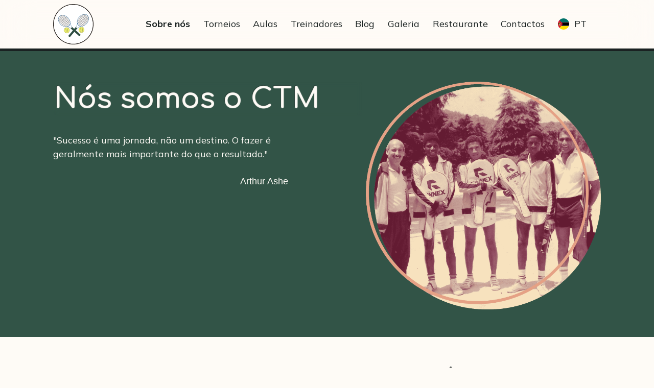

--- FILE ---
content_type: text/html; charset=utf-8
request_url: https://www.clubedetenis.com/about-us
body_size: 11886
content:
<!DOCTYPE html><!-- This site was created in Webflow. https://webflow.com --><!-- Last Published: Thu Jul 11 2024 10:15:13 GMT+0000 (Coordinated Universal Time) --><html data-wf-domain="www.clubedetenis.com" data-wf-page="629de4e573d1015e103081e4" data-wf-site="6280f4517e1c2ec7211ab4c1" lang="pt"><head><meta charset="utf-8"/><title>About us</title><meta content="The Maputo Tennis Club, this is who we are. Our history, our vision and our mission." name="description"/><meta content="About us" property="og:title"/><meta content="The Maputo Tennis Club, this is who we are. Our history, our vision and our mission." property="og:description"/><meta content="https://cdn.prod.website-files.com/6280f4517e1c2ec7211ab4c1/63f0b7c404f1d75123202260_Clube%20de%20tenis%20em%20Portugal%20600dpi%20edited.jpg" property="og:image"/><meta content="About us" property="twitter:title"/><meta content="The Maputo Tennis Club, this is who we are. Our history, our vision and our mission." property="twitter:description"/><meta content="https://cdn.prod.website-files.com/6280f4517e1c2ec7211ab4c1/63f0b7c404f1d75123202260_Clube%20de%20tenis%20em%20Portugal%20600dpi%20edited.jpg" property="twitter:image"/><meta property="og:type" content="website"/><meta content="summary_large_image" name="twitter:card"/><meta content="width=device-width, initial-scale=1" name="viewport"/><meta content="Webflow" name="generator"/><link href="https://cdn.prod.website-files.com/6280f4517e1c2ec7211ab4c1/css/clube-de-tenis.webflow.1ec70140d.css" rel="stylesheet" type="text/css"/><link href="https://fonts.googleapis.com" rel="preconnect"/><link href="https://fonts.gstatic.com" rel="preconnect" crossorigin="anonymous"/><script src="https://ajax.googleapis.com/ajax/libs/webfont/1.6.26/webfont.js" type="text/javascript"></script><script type="text/javascript">WebFont.load({  google: {    families: ["Mulish:200,300,regular,500,600,700,800,900,200italic,300italic,italic,500italic,600italic,700italic,800italic,900italic","Abril Fatface:regular","Comfortaa:300,regular,500,600,700"]  }});</script><script type="text/javascript">!function(o,c){var n=c.documentElement,t=" w-mod-";n.className+=t+"js",("ontouchstart"in o||o.DocumentTouch&&c instanceof DocumentTouch)&&(n.className+=t+"touch")}(window,document);</script><link href="https://cdn.prod.website-files.com/6280f4517e1c2ec7211ab4c1/6320b932c892840625c18bec_Size%3D32px%2C%20Icon%3DFavicon%2C%20Mode%3DDark%2C%20Background%3DTransparent%2C%20Text%3DNo.svg" rel="shortcut icon" type="image/x-icon"/><link href="https://cdn.prod.website-files.com/6280f4517e1c2ec7211ab4c1/6321026bf8aee17ee9e33a7b_Size%3D256px%2C%20Icon%3DWebclip%2C%20Mode%3DLight%2C%20Background%3DWhite%2C%20Text%3DNo.svg" rel="apple-touch-icon"/><script async="" src="https://www.googletagmanager.com/gtag/js?id=G-2VYV9PZD5B"></script><script type="text/javascript">window.dataLayer = window.dataLayer || [];function gtag(){dataLayer.push(arguments);}gtag('js', new Date());gtag('config', 'G-2VYV9PZD5B', {'anonymize_ip': false});</script><script src="https://www.google.com/recaptcha/api.js" type="text/javascript"></script>
<link rel="alternate" hreflang="pt" href="https://www.tenismaputo.com">
<link rel="alternate" hreflang="en" href="https://en.tenismaputo.com">

    
<script type="text/javascript" src="https://cdn.weglot.com/weglot.min.js"></script>
<script>
    Weglot.initialize({
        api_key: 'wg_99b863fbc914e8e6558d72a89f405efd1'
    });
</script>
<link rel="alternate" hreflang="pt" href="https://www.clubedetenis.com">
<link rel="alternate" hreflang="en" href="https://en.clubedetenis.com">

    
<script type="text/javascript" src="https://cdn.weglot.com/weglot.min.js"></script>
<script>
    Weglot.initialize({
        api_key: 'wg_99b863fbc914e8e6558d72a89f405efd1'
    });
</script></head><body class="body"><div class="section-padding-104 navbar"><div data-animation="default" data-collapse="medium" data-duration="400" data-easing="ease-in" data-easing2="ease-out" role="banner" class="navbar w-nav"><div class="nav-container w-container"><a href="/" class="brand w-nav-brand"><img src="https://cdn.prod.website-files.com/6280f4517e1c2ec7211ab4c1/6321026bf8aee17ee9e33a7b_Size%3D256px%2C%20Icon%3DWebclip%2C%20Mode%3DLight%2C%20Background%3DWhite%2C%20Text%3DNo.svg" loading="lazy" width="79" alt="Tennis club logo" class="image"/></a><nav role="navigation" class="nav-menu w-nav-menu"><a href="/about-us" aria-current="page" class="nav-link w-nav-link w--current">Sobre nós</a><a href="/torneios" class="nav-link w-nav-link">Torneios</a><a href="/aulas" class="nav-link w-nav-link">Aulas</a><a href="/coaches-2" class="nav-link w-inline-block">Treinadores</a><link rel="prerender" href="/coaches-2"/><a href="/blog" class="nav-link w-nav-link">Blog</a><a href="/gallery" class="nav-link w-nav-link">Galeria</a><a href="/restaurante" class="nav-link w-nav-link">Restaurante</a><a href="/contact-us" class="nav-link w-nav-link">Contactos</a><div class="nav-link lang"><div data-w-id="c493b1f7-04e2-9704-258b-6fe255740f22" class="wg-element-wrapper sw12"><a data-w-id="47ada698-beb6-6237-22f6-df0fe170bf38" href="#" class="wg-button-1 w-inline-block"><div class="wg-button-1-lang-wrapper"><div lang="en" class="wg-button-1-text-lang2 back-link"><div class="wg-flag"><img src="https://cdn.prod.website-files.com/6280f4517e1c2ec7211ab4c1/628f89b571b977263d20a9e8_Flag_of_the_United_Kingdom.svg.png" loading="lazy" sizes="(max-width: 479px) 0px, (max-width: 991px) 100vw, (max-width: 1919px) 22px, 1vw" srcset="https://cdn.prod.website-files.com/6280f4517e1c2ec7211ab4c1/628f89b571b977263d20a9e8_Flag_of_the_United_Kingdom.svg-p-500.png 500w, https://cdn.prod.website-files.com/6280f4517e1c2ec7211ab4c1/628f89b571b977263d20a9e8_Flag_of_the_United_Kingdom.svg-p-800.png 800w, https://cdn.prod.website-files.com/6280f4517e1c2ec7211ab4c1/628f89b571b977263d20a9e8_Flag_of_the_United_Kingdom.svg.png 1600w" alt="Union jack" class="wg-flag-ico flag-2"/></div><div>ENG</div></div><div lang="pt" class="wg-button-1-text-lang1 front-link"><div class="wg-flag"><img src="https://cdn.prod.website-files.com/6280f4517e1c2ec7211ab4c1/628136aeb3e1dddab9e7d68b_Flag_of_Mozambique.svg.png" loading="lazy" sizes="(max-width: 479px) 0px, (max-width: 991px) 100vw, (max-width: 1919px) 22px, 1vw" srcset="https://cdn.prod.website-files.com/6280f4517e1c2ec7211ab4c1/628136aeb3e1dddab9e7d68b_Flag_of_Mozambique.svg-p-500.png 500w, https://cdn.prod.website-files.com/6280f4517e1c2ec7211ab4c1/628136aeb3e1dddab9e7d68b_Flag_of_Mozambique.svg-p-800.png 800w, https://cdn.prod.website-files.com/6280f4517e1c2ec7211ab4c1/628136aeb3e1dddab9e7d68b_Flag_of_Mozambique.svg-p-1080.png 1080w, https://cdn.prod.website-files.com/6280f4517e1c2ec7211ab4c1/628136aeb3e1dddab9e7d68b_Flag_of_Mozambique.svg.png 1599w" alt="Mozambican flag" class="wg-flag-ico"/></div><div class="lang-text">PT</div></div></div></a></div></div><div class="wg-code w-embed w-script"><script type="text/javascript" src="https://cdn.weglot.com/weglot.min.js"></script>
<script>
// init Weglot
Weglot.initialize({
	api_key: 'wg_99b863fbc914e8e6558d72a89f405efd1'
});

// on Weglot init
Weglot.on('initialized', ()=>{
	// get the current active language
  const currentLang = Weglot.getCurrentLang();
  // call the updateHoverLinks function
	updateSW12HoverLinks(currentLang); 
});

// for each of the .wg-element-wrapper language links
document.querySelectorAll('.wg-element-wrapper.sw12 [lang]').forEach((link)=>{
		// add a click event listener
		link.addEventListener('click', function(e){
    	// prevent default
			e.preventDefault();
      // switch to the current active language      
      Weglot.switchTo(this.getAttribute('lang'));
      // call the updateHoverLinks function
			updateSW12HoverLinks(this.getAttribute('lang')); 
		});
});

// updateHoverLinks function
function updateSW12HoverLinks(currentLang){ 
	// get the back-link
	const $backLink = document.querySelector('.wg-element-wrapper.sw12 .back-link');
	// get the wrapper element
	const $wrapper = $backLink.closest('.wg-element-wrapper');
	// if the current active language link exists
	// &
	// it is not currently set as the front link
	if($wrapper.querySelector('[lang='+currentLang+']') && $wrapper.querySelector('[lang='+currentLang+']') !== $wrapper.querySelector('.front-link')){
		// get the currently displayed link
		const $frontLink = $wrapper.querySelector('.front-link');
		// get the back link's classes
  	const backLnkClassesArr = $backLink.className.split(' ');
    // get the currently displayed front link's classes
  	const frntLnkClassesArr = $frontLink.className.split(' ');
		// swap the classes of both the front link & back link
    // effectively setting the current active langiage link as the displayed front link
    // & the other link as the back link
    [...backLnkClassesArr].forEach((className)=>{
    	$backLink.classList.remove(className);
  		$frontLink.classList.add(className);
  	});
  	[...frntLnkClassesArr].forEach((className)=>{
    	$backLink.classList.add(className);
  		$frontLink.classList.remove(className);
  	});
	}
}
</script></div></nav><div class="menu-button w-nav-button"><div class="icon-2 w-icon-nav-menu"></div></div></div></div></div><div class="hero-section"><div class="flex-header"><div class="left-block"><h1 class="headline about-us">Nós somos o CTM</h1><div class="w-embed"><style>.headline{
font-family: comfortaa, sans-serif;
background-color: rgba(0, 0, 0, .3);
color: transparent;
font-size: 56px, 24px@media(Max-width:400px), 32px@media(Max-width:800px),42px@media(Max-width:1400px);
text-shadow: 1px 1px .8px rgba(254, 251, 246, 10);
-webkit-background-clip: text;
-moz-background-clip:text;
background-clip:text;
}</style></div><div class="div-block-142"><p class="header-paragraph about-us">&quot;Sucesso é uma jornada, não um destino. O fazer é geralmente mais importante do que o resultado.&quot;<br/></p><div class="header-paragraph quote"> Arthur Ashe</div></div></div><div class="right-block"><img src="https://cdn.prod.website-files.com/6280f4517e1c2ec7211ab4c1/6293ca95437de428cedbe09f_Frame%20182-min%20(1).png" loading="lazy" sizes="(max-width: 479px) 88vw, (max-width: 767px) 87vw, (max-width: 1919px) 46vw, 32vw" srcset="https://cdn.prod.website-files.com/6280f4517e1c2ec7211ab4c1/6293ca95437de428cedbe09f_Frame%20182-min%20(1)-p-500.png 500w, https://cdn.prod.website-files.com/6280f4517e1c2ec7211ab4c1/6293ca95437de428cedbe09f_Frame%20182-min%20(1).png 1608w" alt="Mozambican national team in Portugal in the 80s"/></div></div></div><div class="sticky-wrapper"><div data-w-id="a4c15e46-8ddc-6e08-ff4d-9bc3e53d03b7" class="sidebar"><a href="#Who-are-we" class="link-to-section first">Quem somos nós</a><a href="#Organograma" class="link-to-section">Organograma</a><a href="#Estatutos-do-clube" class="link-to-section">Estatutos do clube</a><a href="#Aulas" class="link-to-section">Aulas de ténis</a><a href="#Quotas" class="link-to-section">Quotas</a><a href="#Regras-de-casa" class="link-to-section">Regras da casa</a></div><div class="div-block-72"><section id="Who-are-we" class="section-padding-178 right-104"><div id="Resume-historial" class="container-54 space-for-sticky"><h1 class="heading-1">Quem somos nós</h1><div class="paragraph">O CTM é uma associação desportiva, aberta a todos cidadãos nacionais e estrangeiros. Tem como finalidade principal a prática e o fomento do ténis de campo, sem fins lucrativos, podendo dedicar-se a qualquer outra actividade desde que os sócios deliberem em Assembleia Geral.<br/><br/>Somos uma entidade privada associada a Federação Moçambicana de Ténis (FMT). A FMT faz a coordenação da prática de ténis pelo país, promove o seu desenvolvimento e representa o país nas instituições internacionais, em particular na International Tennis Federation (ITF). <br/><br/>O Clube tem-se destacado por várias actividades e realizações das quais se realçam:<br/></div><ul role="list"><li class="list-item">Gestão administrativa e financeira equilibrada e eficaz<br/></li><li>Funcionamento regular da Escola de Ténis, cujo número de alunos tem vindo a aumentar anualmente</li><li class="list-item">Realização anual de vários torneios do próprio clube, dos quais se destacam o Campeonato do Clube, e os das datas comemorativas da cidade ou de nível nacional</li><li class="list-item about-us">Conservação e manutenção periódica dos campos de jogos; em regra os 6 campos têm sido resseladas de 5 em 5 anos<br/></li><li class="list-item">Disponibilização dos campos para campeonatos nacionais e torneios abertos em colaboração com a FMT</li><li class="list-item">Facilitação de acesso gratuito aos campos a jogadores jovens com menos recursos financeiros. Alguns desses jogadores venceram vários torneios e foram campeões nacionais<br/></li><li class="list-item">Realização de eventos sociais de confraternização por ocasião de feriados, dias festivos e aniversários</li></ul></div></section><div class="section-no-padding"><div class="drone-block"></div></div><section id="Organograma" class="section-padding-178 right-104"><div class="container-54 space-for-sticky organogram"><h1 class="heading-1">Organogama</h1><div class="div-block-62"><h2 class="heading-2">Direcção</h2><div class="div-block-58 boss"><div class="organogram-card"><div class="profile-picture cesar-bento"></div><div class="div-block-60"><div class="paragraph">Cesar Bento Madivadua</div><div class="subtitle">Presidente</div></div></div></div><div class="div-block-58 direccao"><div class="organogram-card"><div class="profile-picture simango"></div><div class="div-block-60"><div class="paragraph">Arnaldo Simango</div><div class="subtitle">Vice Presidente: <br/>Área de Administração e Finanças</div></div></div><div class="organogram-card"><div class="profile-picture magane"></div><div class="div-block-60"><div class="paragraph">Arménio Magane</div><div class="subtitle">Vice Presidente:<br/>Área de Competições e Iniciação</div></div></div></div><div class="div-block-58 direccao"><div class="organogram-card"><div class="profile-picture bruno-figueiredo"></div><div class="div-block-60"><div class="paragraph">Bruno Figueiredo</div><div class="subtitle">Secretário</div></div></div><div class="organogram-card"><div class="profile-picture orlando-nipassa"></div><div class="div-block-60"><div class="paragraph">Orlando Nipassa</div><div class="subtitle">Tesoureiro</div></div></div></div><div class="div-block-58 direccao"><div class="organogram-card"><div class="profile-picture robert-bakker"></div><div class="div-block-60"><div class="paragraph">Robert Bakker</div><div class="subtitle">Vogal</div></div></div><div class="organogram-card"><div class="profile-picture carlos-sequeira"></div><div class="div-block-60"><div class="paragraph">Carlos Sequeira</div><div class="subtitle">Vogal</div></div></div><div class="organogram-card"><div class="profile-picture jorge-octavio"></div><div class="div-block-60"><div class="paragraph">Jorge Octávio</div><div class="subtitle">Vogal</div></div></div></div><div class="div-block-58 direccao"><div class="organogram-card"><div class="profile-picture janete-colombo"></div><div class="div-block-60"><div class="paragraph">Janete Colombo</div><div class="subtitle">Vogal</div></div></div><div class="organogram-card"><div class="profile-picture atilio-allberto"></div><div class="div-block-60"><div class="paragraph">Atílio Alberto</div><div class="subtitle">Vogal</div></div></div><div class="organogram-card"><div class="profile-picture nuno-quelhas"></div><div class="div-block-60"><div class="paragraph">Nuno Quelhas</div><div class="subtitle">Vogal</div></div></div></div><div class="div-block-58 direccao"><div class="organogram-card"><div class="profile-picture ant-nio-manuel-correia-lopes"></div><div class="div-block-60"><div class="paragraph">António Manuel Correia Lopes</div><div class="subtitle">Vogal</div></div></div></div></div><div class="div-block-62"><h2 class="heading-2">Conselho Fiscal</h2><div class="div-block-58 boss"><div class="organogram-card"><div class="profile-picture arnaldo-nhavoto"></div><div class="div-block-60"><div class="paragraph">Arnaldo Nhavoto</div><div class="subtitle">Presidente</div></div></div></div><div class="div-block-58"><div class="organogram-card"><div class="profile-picture jose-tembe"></div><div class="div-block-60"><div class="paragraph">José Tembe</div><div class="subtitle">Vogal</div></div></div><div class="organogram-card"><div class="profile-picture rocuts"></div><div class="div-block-60"><div class="paragraph">Frederico Rocuts</div><div class="subtitle">Vogal</div></div></div></div></div><div class="div-block-62"><h2 class="heading-2">Mesa da Assembleia Geral</h2><div class="div-block-58 boss"><div class="organogram-card"><div class="profile-picture daniel-gabriel-tembe"></div><div class="div-block-60"><div class="paragraph">Daniel Gabriel Tembe</div><div class="subtitle">Presidente</div></div></div></div><div class="div-block-58"><div class="organogram-card"><div class="profile-picture gulamo-nabi"></div><div class="div-block-60"><div class="paragraph">Gulamo Nabi</div><div class="subtitle">Vice-Presidente</div></div></div><div class="organogram-card"><div class="profile-picture vitorino-almeida"></div><div class="div-block-60"><div class="paragraph">Vitorino Almeida</div><div class="subtitle">Secretário</div></div></div></div></div><div class="div-block-62"><h2 class="heading-2">Assistência administrativa</h2><div class="div-block-58 boss"><div class="organogram-card"><div class="profile-picture teresa-fernando-libombo"></div><div class="div-block-60"><div class="paragraph">Teresa Fernando Libombo</div><div class="subtitle">Gestora</div></div></div></div><div class="div-block-58"><div class="organogram-card moises-cavele"><div class="profile-picture moses"></div><div class="div-block-60"><div class="paragraph">Moises Cavele</div><div class="subtitle">Secretário</div></div></div><div class="organogram-card"><div class="profile-picture inocencio-noa"></div><div class="div-block-60"><div class="paragraph">Inocencio Noa</div><div class="subtitle">Secretário</div></div></div><div class="organogram-card"><div class="profile-picture carlos-manjate"></div><div class="div-block-60"><div class="paragraph">Carlos Manjate</div><div class="subtitle">Limpeza</div></div></div></div><div class="div-block-58"><div class="organogram-card moises-cavele"><div class="profile-picture alzira-nhazilo"></div><div class="div-block-60"><div class="paragraph">Alzira Nhazilo</div><div class="subtitle">Limpeza</div></div></div><div class="organogram-card"><div class="profile-picture ildo-sebasti-o"></div><div class="div-block-60"><div class="paragraph">Ildo Sebastião</div><div class="subtitle">Limpeza</div></div></div><div class="organogram-card"><div class="profile-picture janu-rio-macalissa"></div><div class="div-block-60"><div class="paragraph">Januário Macalissa</div><div class="subtitle">Limpeza</div></div></div></div><div class="div-block-58"><div class="organogram-card moises-cavele"><div class="profile-picture ricardo-zefanias"></div><div class="div-block-60"><div class="paragraph">Ricardo Zefanias</div><div class="subtitle">Limpeza</div></div></div><div class="organogram-card"><div class="profile-picture david-cumbe"></div><div class="div-block-60"><div class="paragraph">Francisco Santos</div><div class="subtitle">Segurança</div></div></div><div class="organogram-card"><div class="profile-picture samuel-jacinto"></div><div class="div-block-60"><div class="paragraph">Samuel Jacinto</div><div class="subtitle">Segurança</div></div></div></div></div></div></section><section id="Estatutos-do-clube" class="section-padding-178 estatutos"><div class="container-54 estatutos"><h1 class="heading-1 primary">Estatutos do clube</h1><div class="pdf-container"><div class="w-embed w-script"><script src="https://apps.elfsight.com/p/platform.js" defer></script>
<div class="elfsight-app-f9698989-0b33-486b-acfc-153e184b363a"></div></div></div><div data-delay="4000" data-animation="slide" class="slider-2 w-slider" data-autoplay="false" data-easing="ease" data-hide-arrows="false" data-disable-swipe="false" data-autoplay-limit="0" data-nav-spacing="6" data-duration="500" data-infinite="true"><div class="mask-2 w-slider-mask"><div class="slide-estatutos first w-slide"><a href="#" class="lightbox-link-estatutos w-inline-block w-lightbox"><img src="https://cdn.prod.website-files.com/6280f4517e1c2ec7211ab4c1/62973f1074676055ed0ab6c0_Estatutos%20do%20Clube%20de%20Tenis%20de%20Maputo-2.jpg" loading="lazy" sizes="100vw" width="2633.5" alt="Club bylaws page 1" srcset="https://cdn.prod.website-files.com/6280f4517e1c2ec7211ab4c1/62973f1074676055ed0ab6c0_Estatutos%20do%20Clube%20de%20Tenis%20de%20Maputo-2-p-500.jpeg 500w, https://cdn.prod.website-files.com/6280f4517e1c2ec7211ab4c1/62973f1074676055ed0ab6c0_Estatutos%20do%20Clube%20de%20Tenis%20de%20Maputo-2-p-800.jpeg 800w, https://cdn.prod.website-files.com/6280f4517e1c2ec7211ab4c1/62973f1074676055ed0ab6c0_Estatutos%20do%20Clube%20de%20Tenis%20de%20Maputo-2-p-1080.jpeg 1080w, https://cdn.prod.website-files.com/6280f4517e1c2ec7211ab4c1/62973f1074676055ed0ab6c0_Estatutos%20do%20Clube%20de%20Tenis%20de%20Maputo-2.jpg 1264w" class="image-20"/><script type="application/json" class="w-json">{
  "items": [
    {
      "_id": "example_img",
      "origFileName": "Estatutos do Clube de Tenis de Maputo-1-min.jpg",
      "fileName": "Estatutos do Clube de Tenis de Maputo-1-min.jpg",
      "fileSize": 425186,
      "height": 7300,
      "url": "https://cdn.prod.website-files.com/6280f4517e1c2ec7211ab4c1/62973f10686a805eed827a00_Estatutos%20do%20Clube%20de%20Tenis%20de%20Maputo-1-min.jpg",
      "width": 5267,
      "caption": "Bylaws page 1",
      "type": "image"
    }
  ],
  "group": "Estatutos"
}</script></a></div><div class="slide-estatutos w-slide"><a href="#" class="lightbox-link-estatutos w-inline-block w-lightbox"><img src="https://cdn.prod.website-files.com/6280f4517e1c2ec7211ab4c1/62973f1074676055ed0ab6c0_Estatutos%20do%20Clube%20de%20Tenis%20de%20Maputo-2.jpg" loading="lazy" srcset="https://cdn.prod.website-files.com/6280f4517e1c2ec7211ab4c1/62973f1074676055ed0ab6c0_Estatutos%20do%20Clube%20de%20Tenis%20de%20Maputo-2-p-500.jpeg 500w, https://cdn.prod.website-files.com/6280f4517e1c2ec7211ab4c1/62973f1074676055ed0ab6c0_Estatutos%20do%20Clube%20de%20Tenis%20de%20Maputo-2-p-800.jpeg 800w, https://cdn.prod.website-files.com/6280f4517e1c2ec7211ab4c1/62973f1074676055ed0ab6c0_Estatutos%20do%20Clube%20de%20Tenis%20de%20Maputo-2-p-1080.jpeg 1080w, https://cdn.prod.website-files.com/6280f4517e1c2ec7211ab4c1/62973f1074676055ed0ab6c0_Estatutos%20do%20Clube%20de%20Tenis%20de%20Maputo-2.jpg 1264w" sizes="100vw" alt="Club bylaws page 1" class="image-23"/><script type="application/json" class="w-json">{
  "items": [
    {
      "_id": "example_img",
      "origFileName": "Estatutos do Clube de Tenis de Maputo-2.jpg",
      "fileName": "Estatutos do Clube de Tenis de Maputo-2.jpg",
      "fileSize": 310706,
      "height": 1752,
      "url": "https://cdn.prod.website-files.com/6280f4517e1c2ec7211ab4c1/62973f1074676055ed0ab6c0_Estatutos%20do%20Clube%20de%20Tenis%20de%20Maputo-2.jpg",
      "width": 1264,
      "caption": "Second page of company bylaws",
      "type": "image"
    }
  ],
  "group": "Estatutos"
}</script></a></div><div class="slide-estatutos w-slide"><a href="#" class="lightbox-link-estatutos w-inline-block w-lightbox"><img src="https://cdn.prod.website-files.com/6280f4517e1c2ec7211ab4c1/62973f10460c89985827534c_Estatutos%20do%20Clube%20de%20Tenis%20de%20Maputo-3.jpg" loading="lazy" sizes="100vw" srcset="https://cdn.prod.website-files.com/6280f4517e1c2ec7211ab4c1/62973f10460c89985827534c_Estatutos%20do%20Clube%20de%20Tenis%20de%20Maputo-3-p-500.jpeg 500w, https://cdn.prod.website-files.com/6280f4517e1c2ec7211ab4c1/62973f10460c89985827534c_Estatutos%20do%20Clube%20de%20Tenis%20de%20Maputo-3-p-800.jpeg 800w, https://cdn.prod.website-files.com/6280f4517e1c2ec7211ab4c1/62973f10460c89985827534c_Estatutos%20do%20Clube%20de%20Tenis%20de%20Maputo-3-p-1080.jpeg 1080w, https://cdn.prod.website-files.com/6280f4517e1c2ec7211ab4c1/62973f10460c89985827534c_Estatutos%20do%20Clube%20de%20Tenis%20de%20Maputo-3.jpg 1254w" alt="Estatutos do clube" class="image-24"/><script type="application/json" class="w-json">{
  "items": [
    {
      "_id": "example_img",
      "origFileName": "Estatutos do Clube de Tenis de Maputo-3.jpg",
      "fileName": "Estatutos do Clube de Tenis de Maputo-3.jpg",
      "fileSize": 275157,
      "height": 1738,
      "url": "https://cdn.prod.website-files.com/6280f4517e1c2ec7211ab4c1/62973f10460c89985827534c_Estatutos%20do%20Clube%20de%20Tenis%20de%20Maputo-3.jpg",
      "width": 1254,
      "caption": "Bylaws page 3",
      "type": "image"
    },
    {
      "_id": "example_img",
      "origFileName": "image-placeholder.svg",
      "fileName": "image-placeholder.svg",
      "fileSize": 2063,
      "height": 150,
      "url": "https://d3e54v103j8qbb.cloudfront.net/img/image-placeholder.svg",
      "width": 150,
      "type": "image"
    }
  ],
  "group": ""
}</script></a></div><div class="slide-estatutos w-slide"><a href="#" class="lightbox-link-estatutos w-inline-block w-lightbox"><img src="https://cdn.prod.website-files.com/6280f4517e1c2ec7211ab4c1/62973f1083614d7fa54c67ba_Estatutos%20do%20Clube%20de%20Tenis%20de%20Maputo-4.jpg" loading="lazy" sizes="100vw" srcset="https://cdn.prod.website-files.com/6280f4517e1c2ec7211ab4c1/62973f1083614d7fa54c67ba_Estatutos%20do%20Clube%20de%20Tenis%20de%20Maputo-4-p-500.jpeg 500w, https://cdn.prod.website-files.com/6280f4517e1c2ec7211ab4c1/62973f1083614d7fa54c67ba_Estatutos%20do%20Clube%20de%20Tenis%20de%20Maputo-4-p-800.jpeg 800w, https://cdn.prod.website-files.com/6280f4517e1c2ec7211ab4c1/62973f1083614d7fa54c67ba_Estatutos%20do%20Clube%20de%20Tenis%20de%20Maputo-4.jpg 1264w" alt="Estatutos do clube" class="image-25"/><script type="application/json" class="w-json">{
  "items": [
    {
      "_id": "example_img",
      "origFileName": "Estatutos do Clube de Tenis de Maputo-4.jpg",
      "fileName": "Estatutos do Clube de Tenis de Maputo-4.jpg",
      "fileSize": 256283,
      "height": 1752,
      "url": "https://cdn.prod.website-files.com/6280f4517e1c2ec7211ab4c1/62973f1083614d7fa54c67ba_Estatutos%20do%20Clube%20de%20Tenis%20de%20Maputo-4.jpg",
      "width": 1264,
      "caption": "Bylws page 4",
      "type": "image"
    }
  ],
  "group": ""
}</script></a></div><div class="slide-estatutos w-slide"><a href="#" class="lightbox-link-estatutos w-inline-block w-lightbox"><img src="https://cdn.prod.website-files.com/6280f4517e1c2ec7211ab4c1/62973f0ff2e739a5eaa0bed8_Estatutos%20do%20Clube%20de%20Tenis%20de%20Maputo-5.jpg" loading="lazy" sizes="100vw" srcset="https://cdn.prod.website-files.com/6280f4517e1c2ec7211ab4c1/62973f0ff2e739a5eaa0bed8_Estatutos%20do%20Clube%20de%20Tenis%20de%20Maputo-5-p-500.jpeg 500w, https://cdn.prod.website-files.com/6280f4517e1c2ec7211ab4c1/62973f0ff2e739a5eaa0bed8_Estatutos%20do%20Clube%20de%20Tenis%20de%20Maputo-5-p-800.jpeg 800w, https://cdn.prod.website-files.com/6280f4517e1c2ec7211ab4c1/62973f0ff2e739a5eaa0bed8_Estatutos%20do%20Clube%20de%20Tenis%20de%20Maputo-5.jpg 1264w" alt="Estatutos do clube" class="image-26"/><script type="application/json" class="w-json">{
  "items": [
    {
      "_id": "example_img",
      "origFileName": "Estatutos do Clube de Tenis de Maputo-5.jpg",
      "fileName": "Estatutos do Clube de Tenis de Maputo-5.jpg",
      "fileSize": 220104,
      "height": 1752,
      "url": "https://cdn.prod.website-files.com/6280f4517e1c2ec7211ab4c1/62973f0ff2e739a5eaa0bed8_Estatutos%20do%20Clube%20de%20Tenis%20de%20Maputo-5.jpg",
      "width": 1264,
      "caption": "Bylaws page 5",
      "type": "image"
    }
  ],
  "group": "Estatutos"
}</script></a></div><div class="slide-estatutos w-slide"><a href="#" class="lightbox-link-estatutos w-inline-block w-lightbox"><img src="https://cdn.prod.website-files.com/6280f4517e1c2ec7211ab4c1/62973f101cdd256367a90ec3_Estatutos%20do%20Clube%20de%20Tenis%20de%20Maputo-6.jpg" loading="lazy" width="604" sizes="100vw" alt="Estatutos do clube" srcset="https://cdn.prod.website-files.com/6280f4517e1c2ec7211ab4c1/62973f101cdd256367a90ec3_Estatutos%20do%20Clube%20de%20Tenis%20de%20Maputo-6-p-500.jpeg 500w, https://cdn.prod.website-files.com/6280f4517e1c2ec7211ab4c1/62973f101cdd256367a90ec3_Estatutos%20do%20Clube%20de%20Tenis%20de%20Maputo-6-p-800.jpeg 800w, https://cdn.prod.website-files.com/6280f4517e1c2ec7211ab4c1/62973f101cdd256367a90ec3_Estatutos%20do%20Clube%20de%20Tenis%20de%20Maputo-6.jpg 1208w" class="image-27"/><script type="application/json" class="w-json">{
  "items": [],
  "group": ""
}</script></a></div><div class="slide-estatutos w-slide"><a href="#" class="lightbox-link-estatutos w-inline-block w-lightbox"><img src="https://cdn.prod.website-files.com/6280f4517e1c2ec7211ab4c1/62973f109117b8552302f237_Estatutos%20do%20Clube%20de%20Tenis%20de%20Maputo-7.jpg" loading="lazy" sizes="100vw" srcset="https://cdn.prod.website-files.com/6280f4517e1c2ec7211ab4c1/62973f109117b8552302f237_Estatutos%20do%20Clube%20de%20Tenis%20de%20Maputo-7-p-500.jpeg 500w, https://cdn.prod.website-files.com/6280f4517e1c2ec7211ab4c1/62973f109117b8552302f237_Estatutos%20do%20Clube%20de%20Tenis%20de%20Maputo-7-p-800.jpeg 800w, https://cdn.prod.website-files.com/6280f4517e1c2ec7211ab4c1/62973f109117b8552302f237_Estatutos%20do%20Clube%20de%20Tenis%20de%20Maputo-7.jpg 1264w" alt="Estatutos do clube" class="image-28"/><script type="application/json" class="w-json">{
  "items": [],
  "group": ""
}</script></a></div></div><div class="arrow left estatutos w-slider-arrow-left"><img src="https://cdn.prod.website-files.com/6280f4517e1c2ec7211ab4c1/629758d763e16124f81e7a5e_Direction%3DLeft%2C%20Stage%3DHi-fi%2C%20Color%3DPrimary.svg" loading="lazy" alt="Left navigation arrow "/></div><div class="arrow estatutos w-slider-arrow-right"><img src="https://cdn.prod.website-files.com/6280f4517e1c2ec7211ab4c1/629758d6de7b4d60d0e8359e_Direction%3DRight%2C%20Stage%3DHi-fi%2C%20Color%3DPrimary.svg" loading="lazy" alt="Right navigation arrow" class="image-22"/></div><div class="slide-nav-2 w-slider-nav w-round w-num"></div></div></div></section><section id="Aulas" class="section-padding-185-104"><div class="container-54"><h1 class="heading-1">Escola de Ténis</h1><div><div class="aulas-de-tenis"><p class="paragraph aulas">Estão abertas até o dia 06 de Fevereiro, as inscrições para a Escola de Ténis, edição 2022. </p><div class="quotas aulas"><div class="card fees"><div class="inner-card"><div class="lead">Mensalidade</div><div class="price">3,500 MT</div><div class="div-block-66"><div class="div-block-67"><div class="tick"><img src="https://cdn.prod.website-files.com/6280f4517e1c2ec7211ab4c1/62977a7c0fbe8513035debb9_Tick.svg" loading="lazy" alt="Tick " class="image-21"/></div><div class="paragraph you">Treinadores certificados internacionalmente pela ITF</div></div><div class="div-block-67"><div class="tick"><img src="https://cdn.prod.website-files.com/6280f4517e1c2ec7211ab4c1/62977a7c0fbe8513035debb9_Tick.svg" loading="lazy" alt="Tick " class="image-21"/></div><div class="paragraph you">Aulas as terças e quintas</div></div><div class="div-block-67"><div class="tick"><img src="https://cdn.prod.website-files.com/6280f4517e1c2ec7211ab4c1/62977a7c0fbe8513035debb9_Tick.svg" loading="lazy" alt="Tick " class="image-21"/></div><div class="paragraph you">Periodos de uma hora entre 15h e 18h*</div></div><div class="div-block-67"><div class="tick"><img src="https://cdn.prod.website-files.com/6280f4517e1c2ec7211ab4c1/62977a7c0fbe8513035debb9_Tick.svg" loading="lazy" alt="Tick " class="image-21"/></div><div class="paragraph you">Aulas em grupo</div></div><div class="div-block-67"><div class="tick"><img src="https://cdn.prod.website-files.com/6280f4517e1c2ec7211ab4c1/62977a7c0fbe8513035debb9_Tick.svg" loading="lazy" alt="Tick " class="image-21"/></div><div class="paragraph you">Níveis iniciantes e intermedios</div></div><div class="div-block-67"><div class="tick"><img src="https://cdn.prod.website-files.com/6280f4517e1c2ec7211ab4c1/62977a7c0fbe8513035debb9_Tick.svg" loading="lazy" alt="Tick " class="image-21"/></div><div class="paragraph you">Para todas as idades</div></div></div></div></div></div><p class="paragraph astrix">*Não há aulas da escola de ténis no período da manha, nem fim de semana</p></div></div></div></section><section id="Quotas" class="section-padding-185-104"><div class="container-54 space-for-sticky"><h1 class="heading-1">Quotas dos sócios</h1><div class="card-wrapper-quotas"><div class="socios"><div class="quotas"><div class="card fees"><div class="inner-card"><div class="lead">Pessoa singular</div><div class="price">2,000 MT joia + 1,000 MT p/mês</div><div class="div-block-66"><div class="div-block-67"><div class="tick"><img src="https://cdn.prod.website-files.com/6280f4517e1c2ec7211ab4c1/62977a7c0fbe8513035debb9_Tick.svg" loading="lazy" alt="Tick " class="image-21"/></div><div class="paragraph you">Prioridade para utilização dos campos</div></div><div class="div-block-67"><div class="tick"><img src="https://cdn.prod.website-files.com/6280f4517e1c2ec7211ab4c1/62977a7c0fbe8513035debb9_Tick.svg" loading="lazy" alt="Tick " class="image-21"/></div><div class="paragraph you">Isentos de taxa de aluguer de campos</div></div></div></div></div><div class="card fees"><div class="inner-card"><div class="lead">Casais e família</div><div class="price">2,000 MT joia + 1,500 MT p/mês</div><div class="div-block-66"><div class="div-block-67"><div class="tick"><img src="https://cdn.prod.website-files.com/6280f4517e1c2ec7211ab4c1/62977a7c0fbe8513035debb9_Tick.svg" loading="lazy" alt="Tick " class="image-21"/></div><div class="paragraph you">Prioridade para utilização dos campos</div></div><div class="div-block-67"><div class="tick"><img src="https://cdn.prod.website-files.com/6280f4517e1c2ec7211ab4c1/62977a7c0fbe8513035debb9_Tick.svg" loading="lazy" alt="Tick " class="image-21"/></div><div class="paragraph you">Isentos de taxa de aluguer de campos</div></div><div class="div-block-67"><div class="tick"><img src="https://cdn.prod.website-files.com/6280f4517e1c2ec7211ab4c1/62977a7c0fbe8513035debb9_Tick.svg" loading="lazy" alt="Tick " class="image-21"/></div><div class="paragraph you">Desconto relativo ao pacote singular</div></div></div></div></div></div></div><div class="socios-full"><h2 class="heading-2">sócio temporário</h2><div class="quotas"><div class="card fees"><div class="inner-card"><div class="lead">Sócio temporário</div><div class="price">6,000 MT p/mês</div><div class="div-block-66"><div class="div-block-67"><div class="tick"><img src="https://cdn.prod.website-files.com/6280f4517e1c2ec7211ab4c1/62977a7c0fbe8513035debb9_Tick.svg" loading="lazy" alt="Tick " class="image-21"/></div><div class="paragraph you">Prioridade para utilização dos campos</div></div><div class="div-block-67"><div class="tick"><img src="https://cdn.prod.website-files.com/6280f4517e1c2ec7211ab4c1/62977a7c0fbe8513035debb9_Tick.svg" loading="lazy" alt="Tick " class="image-21"/></div><div class="paragraph you">Isento de taxa de aluguer de campos</div></div></div></div></div></div></div><div class="socios-full"><h2 class="heading-2">Sócio colectivo</h2><div class="quotas row-3"><div class="card fees"><div class="inner-card"><div class="lead">Sócio colectivo</div><div class="price">10,000 MT joia + 10,000 MT p/mês</div><div class="div-block-66"><div class="div-block-67"><div class="tick"><img src="https://cdn.prod.website-files.com/6280f4517e1c2ec7211ab4c1/62977a7c0fbe8513035debb9_Tick.svg" loading="lazy" alt="Tick " class="image-21"/></div><div class="paragraph you">Prioridade para utilização dos campos</div></div><div class="div-block-67"><div class="tick"><img src="https://cdn.prod.website-files.com/6280f4517e1c2ec7211ab4c1/62977a7c0fbe8513035debb9_Tick.svg" loading="lazy" alt="Tick " class="image-21"/></div><div class="paragraph you">Isento de taxa de aluguer de campos</div></div></div></div></div></div></div></div><div class="rules"><h2>Penalizações por atraso de pagamento de Quotas</h2><div><p class="paragraph-4">Primeiro mês de atraso de pagamento de quotas = pagamento de taxa de aluguer de campo sempre que quiser jogar.<br/>Atraso de pagamento até  3 meses = Perde a condição de sócio e é imediatamente suspenso.<br/>Atraso superior a 1 ano = Será revista a condição de sócio, podendo esta ser anulada.</p></div></div><div class="rules"><h2>Outros custos</h2><div><p class="paragraph-5">Taxas de Aulas: 300.00 MT <br/>Aluguer de Campos entre Não Sócios: 550.00 MT <br/>Taxas de Luz para todos os atletas: 200.00 MT <br/>Aluguer de Campos para utilização de Sócios e Não Sócios: 275.00 MT</p></div></div></div></section><section id="Regras-de-casa" class="section-padding-185-104"><div class="container-54 space-for-sticky"><h1 class="heading-1">Regulamento do uso dos campos</h1><div class="div-block-73"><ol role="list" class="paragraph list"><li>A Prioridade é dada aos Sócios em função social para utilização dos campos;</li><li>A marcação dos campos para aulas não deverá ser feita mais do que uma hora de antecedência;</li><li>O cancelamento de um campo marcado para aula, deve ser de 3h antecipado, a não verificação deste período, o professor sujeita-se ao pagamento da referida taxa;</li><li>Nos fins-de-semana e feriados, ou sempre que houver um grande fluxo de jogadores, dever-se-á privilegiar a modalidade de pares, de forma a rentabilizar melhor os campos disponíveis e os utilizadores interessados;</li><li>O número de campos utilizados simultaneamente para dar aulas é de 3 no máximo e a marcação deve ser feita em nome do professor;</li><li>São tidas como aulas, nomeadamente: a) Aquelas que o professor usa mais de 3 bolas no campo;b) Aquelas em que o professor joga com qualquer pessoa (sócio ou não sócio), mesmo usando igual ou menos de 3 bolas;</li><li>A duração da aula deve ser no máximo de uma hora, não havendo marcações consecutivas dos sócios e monitores;</li><li>Entre Terça a Quinta-feira, as aulas são autorizadas a partir das 8 às 17h;</li><li>A partir das 17:00 (de segunda a sexta-feira), toda utilização de campos é tida como aluguer de campos para os não sócios e professores;</li><li>Aos Sábados, Domingos e feriados, as aulas são autorizadas a partir das 6 às 8h de manhã e de tarde a partir das 16hrs;</li><li>No período das aulas da Escola de Ténis, não é possível usar os campos 1,2,3 por causa de fluxo dos alunos das 15h, 16h, 17h e 18h nas Terças e Quintas-feira;</li><li>Os sócios e não sócios que pretendem receber aulas privadas de ténis, com professores particulares devem pagar a taxa na secretaria do clube;</li><li>Todas as competições organizadas no clube, devem obedecer as regras e as taxas de aluguer dos campos para torneios privados;</li><li>As competições referidas em 13, quando organizados entre sócios, não estarão sujeitos a taxa de aluguer na condição de serem feitas nas horas mortas (sábado, domingo e feriado, período da manha das 6hrs as 8hrs e no período da tarde a partir das 14hrs ou de segunda a sexta – feira das 8hrs as 14h), caso contrario, obedecerão as regras dos torneios privados;</li><li>A marcação de mais de 1 campo de forma antecipada e quando não seja nas horas mortas (das 9 as 14h durante a semana), são tidas como torneios privados e devem obedecer o previsto no ponto 13;</li><li>O campo 4 é reservado para veteranos sempre que estes desejarem utiliza-lo, de segunda a sexta-feira a partir das 16h.</li><li>Aos Sábados, Domingos e feriados, os campos 4, 5 e 6 não são sujeitos a marcações.</li><li>Só os Sócios com quotas em dia terão os privilégios de sócio;</li><li>Perderá a sua marcação em caso de: Não ter as quotas em dia, não pagar a taxa de aula antecipadamente, se entra ou é convidado para jogar noutro campo fora do campo marcado;</li><li>Tem preferência de ocupar o campo quem não haja jogado nesse dia sobre quem tenha jogado;</li><li>Só poderá marcar outro campo, ou hora a seguir depois de ter jogado, se os campos estiverem disponíveis ou se não houver outro jogador a espera;</li><li>Os estudantes subsidiados pelo Clube utilizarão os campos quando estiverem livres, mas, não podem fazer a marcação;</li><li>Compete aos utilizadores apresentarem-se vestidos apropriadamente para a prática da modalidade de ténis. O traje aceitável ao CTM é o seguinte:<br/>Homens: Calções, camisete e sapatilhas de sola de borracha.<br/>Senhoras: Saia ou calções, camisete/blusa e sapatilhas de sola de borracha.</li><li>Entre em contacta com secretaria do Clube através pelos contactos: 845593569 ou 21427027 para informação geral e saiba sobre a disponibilidade dos campos, através do sistema de marcações online.<br/></li></ol></div></div></section></div></div><div class="section"><div class="div-block-20"><div class="div-block-154"><div class="div-block-22"><a href="/" class="alt-logo w-inline-block"><img src="https://cdn.prod.website-files.com/6280f4517e1c2ec7211ab4c1/636b8e0151b6e02e4110a23c_TUNDURU%20LOGO%20Size%3D256px%2C%20Mode%3DWhite%2C%20Background%3DTransparent%2C%20Text%3DNo.svg" loading="lazy" width="24" height="48" alt="" class="image-14"/></a><div class="clube-de-tenis">Clube de tÉnis de MAPUTO</div></div><div class="footer-column left"><div class="footer-text">Endereço:<br/>Rua da Radio, Jardim Tunduro, Bairro Central, Cidade de Maputo</div><div class="div-block-28"><div class="footer-text">Horário</div><div class="div-block-24"><div class="footer-text">Segunda - Sexta</div><div class="footer-text">6:00-22:00</div></div><div class="div-block-24"><div class="footer-text">Sábado - Domingo</div><div class="footer-text">6:00-20:00</div></div></div></div></div><div class="div-block-26"><div class="footer-column"><a href="/about-us" aria-current="page" class="footer-link w--current">Sobre nós</a><a href="/torneios" class="footer-link">Torneios</a><a href="/aulas" class="footer-link">Aulas</a><a href="/coaches-2" class="footer-link">Treinadores</a></div><div class="footer-column"><a href="/blog" class="footer-link">Blog</a><a href="/gallery" class="footer-link">Galeria</a><a href="/restaurante" class="footer-link">Restaurante</a><a href="/contact-us" class="footer-link">Contactos</a></div><div class="footer-column right"><div class="footer-text">Subscreva ao nosso newsletter mensal e fique por dentro dos últimos acontecimentos</div><div class="w-form"><form id="wf-form-newsletter-form-footer" name="wf-form-newsletter-form-footer" data-name="newsletter form footer" method="get" class="form" data-wf-page-id="629de4e573d1015e103081e4" data-wf-element-id="5ded9741-5859-d5fc-6b9d-5a5c74265c5a"><input class="text-field w-input" maxlength="256" name="email-2" data-name="Email 2" placeholder="E-mail" type="email" id="email-2" required=""/><input type="submit" data-wait="Please wait..." class="button submit w-button" value="Subscreva"/></form><div class="w-form-done"><div>Thank you! Your submission has been received!</div></div><div class="w-form-fail"><div>Oops! Something went wrong while submitting the form.</div></div></div><div class="div-block-25"><a href="https://twitter.com/tenis_maputo" target="_blank" class="w-inline-block"><img src="https://cdn.prod.website-files.com/6280f4517e1c2ec7211ab4c1/628a87c39a52f65f947246df_Alt%20twitter.svg" loading="lazy" alt="Twitter logo"/></a><a id="facebook-footer" href="https://www.facebook.com/groups/34418093261" target="_blank" class="w-inline-block"><img src="https://cdn.prod.website-files.com/6280f4517e1c2ec7211ab4c1/628a87fb751aa355cc2c5027_Alt%20facebook-24px.svg" loading="lazy" alt="Facebook logo"/></a><a id="email-footer" href="mailto:info@tenismaputo.com" class="w-inline-block"><img src="https://cdn.prod.website-files.com/6280f4517e1c2ec7211ab4c1/628a87ca2706b418c5623a0e_Alt%20email_24px.svg" loading="lazy" alt="Email logo
"/></a><a id="phone-footer" href="tel:+258845593569" class="w-inline-block"><img src="https://cdn.prod.website-files.com/6280f4517e1c2ec7211ab4c1/628a880e8c4f045948e17c3d_Alt%20call_24px.svg" loading="lazy" alt=""/></a></div></div></div></div></div><script src="https://d3e54v103j8qbb.cloudfront.net/js/jquery-3.5.1.min.dc5e7f18c8.js?site=6280f4517e1c2ec7211ab4c1" type="text/javascript" integrity="sha256-9/aliU8dGd2tb6OSsuzixeV4y/faTqgFtohetphbbj0=" crossorigin="anonymous"></script><script src="https://cdn.prod.website-files.com/6280f4517e1c2ec7211ab4c1/js/webflow.766438272.js" type="text/javascript"></script><script type="text/javascript" src="https://cdn.weglot.com/weglot.min.js"></script>
<script>
// init Weglot
Weglot.initialize({
	api_key: 'wg_99b863fbc914e8e6558d72a89f405efd1'
});

// on Weglot init
Weglot.on('initialized', ()=>{
	// get the current active language
  const currentLang = Weglot.getCurrentLang();
  // call the updateHoverLinks function
	updateSW12HoverLinks(currentLang); 
});

// for each of the .wg-element-wrapper language links
document.querySelectorAll('.wg-element-wrapper.sw12 [lang]').forEach((link)=>{
		// add a click event listener
		link.addEventListener('click', function(e){
    	// prevent default
			e.preventDefault();
      // switch to the current active language      
      Weglot.switchTo(this.getAttribute('lang'));
      // call the updateHoverLinks function
			updateSW12HoverLinks(this.getAttribute('lang')); 
		});
});

// updateHoverLinks function
function updateSW12HoverLinks(currentLang){ 
	// get the back-link
	const $backLink = document.querySelector('.wg-element-wrapper.sw12 .back-link');
	// get the wrapper element
	const $wrapper = $backLink.closest('.wg-element-wrapper');
	// if the current active language link exists
	// &
	// it is not currently set as the front link
	if($wrapper.querySelector('[lang='+currentLang+']') && $wrapper.querySelector('[lang='+currentLang+']') !== $wrapper.querySelector('.front-link')){
		// get the currently displayed link
		const $frontLink = $wrapper.querySelector('.front-link');
		// get the back link's classes
  	const backLnkClassesArr = $backLink.className.split(' ');
    // get the currently displayed front link's classes
  	const frntLnkClassesArr = $frontLink.className.split(' ');
		// swap the classes of both the front link & back link
    // effectively setting the current active langiage link as the displayed front link
    // & the other link as the back link
    [...backLnkClassesArr].forEach((className)=>{
    	$backLink.classList.remove(className);
  		$frontLink.classList.add(className);
  	});
  	[...frntLnkClassesArr].forEach((className)=>{
    	$backLink.classList.add(className);
  		$frontLink.classList.remove(className);
  	});
	}
}
</script></body></html>

--- FILE ---
content_type: text/css
request_url: https://cdn.prod.website-files.com/6280f4517e1c2ec7211ab4c1/css/clube-de-tenis.webflow.1ec70140d.css
body_size: 33674
content:
html {
  -webkit-text-size-adjust: 100%;
  -ms-text-size-adjust: 100%;
  font-family: sans-serif;
}

body {
  margin: 0;
}

article, aside, details, figcaption, figure, footer, header, hgroup, main, menu, nav, section, summary {
  display: block;
}

audio, canvas, progress, video {
  vertical-align: baseline;
  display: inline-block;
}

audio:not([controls]) {
  height: 0;
  display: none;
}

[hidden], template {
  display: none;
}

a {
  background-color: rgba(0, 0, 0, 0);
}

a:active, a:hover {
  outline: 0;
}

abbr[title] {
  border-bottom: 1px dotted;
}

b, strong {
  font-weight: bold;
}

dfn {
  font-style: italic;
}

h1 {
  margin: .67em 0;
  font-size: 2em;
}

mark {
  color: #000;
  background: #ff0;
}

small {
  font-size: 80%;
}

sub, sup {
  vertical-align: baseline;
  font-size: 75%;
  line-height: 0;
  position: relative;
}

sup {
  top: -.5em;
}

sub {
  bottom: -.25em;
}

img {
  border: 0;
}

svg:not(:root) {
  overflow: hidden;
}

hr {
  box-sizing: content-box;
  height: 0;
}

pre {
  overflow: auto;
}

code, kbd, pre, samp {
  font-family: monospace;
  font-size: 1em;
}

button, input, optgroup, select, textarea {
  color: inherit;
  font: inherit;
  margin: 0;
}

button {
  overflow: visible;
}

button, select {
  text-transform: none;
}

button, html input[type="button"], input[type="reset"] {
  -webkit-appearance: button;
  cursor: pointer;
}

button[disabled], html input[disabled] {
  cursor: default;
}

button::-moz-focus-inner, input::-moz-focus-inner {
  border: 0;
  padding: 0;
}

input {
  line-height: normal;
}

input[type="checkbox"], input[type="radio"] {
  box-sizing: border-box;
  padding: 0;
}

input[type="number"]::-webkit-inner-spin-button, input[type="number"]::-webkit-outer-spin-button {
  height: auto;
}

input[type="search"] {
  -webkit-appearance: none;
}

input[type="search"]::-webkit-search-cancel-button, input[type="search"]::-webkit-search-decoration {
  -webkit-appearance: none;
}

legend {
  border: 0;
  padding: 0;
}

textarea {
  overflow: auto;
}

optgroup {
  font-weight: bold;
}

table {
  border-collapse: collapse;
  border-spacing: 0;
}

td, th {
  padding: 0;
}

@font-face {
  font-family: webflow-icons;
  src: url("[data-uri]") format("truetype");
  font-weight: normal;
  font-style: normal;
}

[class^="w-icon-"], [class*=" w-icon-"] {
  speak: none;
  font-variant: normal;
  text-transform: none;
  -webkit-font-smoothing: antialiased;
  -moz-osx-font-smoothing: grayscale;
  font-style: normal;
  font-weight: normal;
  line-height: 1;
  font-family: webflow-icons !important;
}

.w-icon-slider-right:before {
  content: "";
}

.w-icon-slider-left:before {
  content: "";
}

.w-icon-nav-menu:before {
  content: "";
}

.w-icon-arrow-down:before, .w-icon-dropdown-toggle:before {
  content: "";
}

.w-icon-file-upload-remove:before {
  content: "";
}

.w-icon-file-upload-icon:before {
  content: "";
}

* {
  box-sizing: border-box;
}

html {
  height: 100%;
}

body {
  color: #333;
  background-color: #fff;
  min-height: 100%;
  margin: 0;
  font-family: Arial, sans-serif;
  font-size: 14px;
  line-height: 20px;
}

img {
  vertical-align: middle;
  max-width: 100%;
  display: inline-block;
}

html.w-mod-touch * {
  background-attachment: scroll !important;
}

.w-block {
  display: block;
}

.w-inline-block {
  max-width: 100%;
  display: inline-block;
}

.w-clearfix:before, .w-clearfix:after {
  content: " ";
  grid-area: 1 / 1 / 2 / 2;
  display: table;
}

.w-clearfix:after {
  clear: both;
}

.w-hidden {
  display: none;
}

.w-button {
  color: #fff;
  line-height: inherit;
  cursor: pointer;
  background-color: #3898ec;
  border: 0;
  border-radius: 0;
  padding: 9px 15px;
  text-decoration: none;
  display: inline-block;
}

input.w-button {
  -webkit-appearance: button;
}

html[data-w-dynpage] [data-w-cloak] {
  color: rgba(0, 0, 0, 0) !important;
}

.w-code-block {
  margin: unset;
}

pre.w-code-block code {
  all: inherit;
}

.w-webflow-badge, .w-webflow-badge * {
  z-index: auto;
  visibility: visible;
  box-sizing: border-box;
  float: none;
  clear: none;
  box-shadow: none;
  opacity: 1;
  direction: ltr;
  font-family: inherit;
  font-weight: inherit;
  color: inherit;
  font-size: inherit;
  line-height: inherit;
  font-style: inherit;
  font-variant: inherit;
  text-align: inherit;
  letter-spacing: inherit;
  -webkit-text-decoration: inherit;
  text-decoration: inherit;
  text-indent: 0;
  text-transform: inherit;
  text-shadow: none;
  font-smoothing: auto;
  vertical-align: baseline;
  cursor: inherit;
  white-space: inherit;
  word-break: normal;
  word-spacing: normal;
  word-wrap: normal;
  background: none;
  border: 0 rgba(0, 0, 0, 0);
  border-radius: 0;
  width: auto;
  min-width: 0;
  max-width: none;
  height: auto;
  min-height: 0;
  max-height: none;
  margin: 0;
  padding: 0;
  list-style-type: disc;
  transition: none;
  display: block;
  position: static;
  top: auto;
  bottom: auto;
  left: auto;
  right: auto;
  overflow: visible;
  transform: none;
}

.w-webflow-badge {
  white-space: nowrap;
  cursor: pointer;
  box-shadow: 0 0 0 1px rgba(0, 0, 0, .1), 0 1px 3px rgba(0, 0, 0, .1);
  visibility: visible !important;
  z-index: 2147483647 !important;
  color: #aaadb0 !important;
  opacity: 1 !important;
  background-color: #fff !important;
  border-radius: 3px !important;
  width: auto !important;
  height: auto !important;
  margin: 0 !important;
  padding: 6px !important;
  font-size: 12px !important;
  line-height: 14px !important;
  text-decoration: none !important;
  display: inline-block !important;
  position: fixed !important;
  top: auto !important;
  bottom: 12px !important;
  left: auto !important;
  right: 12px !important;
  overflow: visible !important;
  transform: none !important;
}

.w-webflow-badge > img {
  visibility: visible !important;
  opacity: 1 !important;
  vertical-align: middle !important;
  display: inline-block !important;
}

h1, h2, h3, h4, h5, h6 {
  margin-bottom: 10px;
  font-weight: bold;
}

h1 {
  margin-top: 20px;
  font-size: 38px;
  line-height: 44px;
}

h2 {
  margin-top: 20px;
  font-size: 32px;
  line-height: 36px;
}

h3 {
  margin-top: 20px;
  font-size: 24px;
  line-height: 30px;
}

h4 {
  margin-top: 10px;
  font-size: 18px;
  line-height: 24px;
}

h5 {
  margin-top: 10px;
  font-size: 14px;
  line-height: 20px;
}

h6 {
  margin-top: 10px;
  font-size: 12px;
  line-height: 18px;
}

p {
  margin-top: 0;
  margin-bottom: 10px;
}

blockquote {
  border-left: 5px solid #e2e2e2;
  margin: 0 0 10px;
  padding: 10px 20px;
  font-size: 18px;
  line-height: 22px;
}

figure {
  margin: 0 0 10px;
}

figcaption {
  text-align: center;
  margin-top: 5px;
}

ul, ol {
  margin-top: 0;
  margin-bottom: 10px;
  padding-left: 40px;
}

.w-list-unstyled {
  padding-left: 0;
  list-style: none;
}

.w-embed:before, .w-embed:after {
  content: " ";
  grid-area: 1 / 1 / 2 / 2;
  display: table;
}

.w-embed:after {
  clear: both;
}

.w-video {
  width: 100%;
  padding: 0;
  position: relative;
}

.w-video iframe, .w-video object, .w-video embed {
  border: none;
  width: 100%;
  height: 100%;
  position: absolute;
  top: 0;
  left: 0;
}

fieldset {
  border: 0;
  margin: 0;
  padding: 0;
}

button, [type="button"], [type="reset"] {
  cursor: pointer;
  -webkit-appearance: button;
  border: 0;
}

.w-form {
  margin: 0 0 15px;
}

.w-form-done {
  text-align: center;
  background-color: #ddd;
  padding: 20px;
  display: none;
}

.w-form-fail {
  background-color: #ffdede;
  margin-top: 10px;
  padding: 10px;
  display: none;
}

label {
  margin-bottom: 5px;
  font-weight: bold;
  display: block;
}

.w-input, .w-select {
  color: #333;
  vertical-align: middle;
  background-color: #fff;
  border: 1px solid #ccc;
  width: 100%;
  height: 38px;
  margin-bottom: 10px;
  padding: 8px 12px;
  font-size: 14px;
  line-height: 1.42857;
  display: block;
}

.w-input:-moz-placeholder, .w-select:-moz-placeholder {
  color: #999;
}

.w-input::-moz-placeholder, .w-select::-moz-placeholder {
  color: #999;
  opacity: 1;
}

.w-input::-webkit-input-placeholder, .w-select::-webkit-input-placeholder {
  color: #999;
}

.w-input:focus, .w-select:focus {
  border-color: #3898ec;
  outline: 0;
}

.w-input[disabled], .w-select[disabled], .w-input[readonly], .w-select[readonly], fieldset[disabled] .w-input, fieldset[disabled] .w-select {
  cursor: not-allowed;
}

.w-input[disabled]:not(.w-input-disabled), .w-select[disabled]:not(.w-input-disabled), .w-input[readonly], .w-select[readonly], fieldset[disabled]:not(.w-input-disabled) .w-input, fieldset[disabled]:not(.w-input-disabled) .w-select {
  background-color: #eee;
}

textarea.w-input, textarea.w-select {
  height: auto;
}

.w-select {
  background-color: #f3f3f3;
}

.w-select[multiple] {
  height: auto;
}

.w-form-label {
  cursor: pointer;
  margin-bottom: 0;
  font-weight: normal;
  display: inline-block;
}

.w-radio {
  margin-bottom: 5px;
  padding-left: 20px;
  display: block;
}

.w-radio:before, .w-radio:after {
  content: " ";
  grid-area: 1 / 1 / 2 / 2;
  display: table;
}

.w-radio:after {
  clear: both;
}

.w-radio-input {
  float: left;
  margin: 3px 0 0 -20px;
  line-height: normal;
}

.w-file-upload {
  margin-bottom: 10px;
  display: block;
}

.w-file-upload-input {
  opacity: 0;
  z-index: -100;
  width: .1px;
  height: .1px;
  position: absolute;
  overflow: hidden;
}

.w-file-upload-default, .w-file-upload-uploading, .w-file-upload-success {
  color: #333;
  display: inline-block;
}

.w-file-upload-error {
  margin-top: 10px;
  display: block;
}

.w-file-upload-default.w-hidden, .w-file-upload-uploading.w-hidden, .w-file-upload-error.w-hidden, .w-file-upload-success.w-hidden {
  display: none;
}

.w-file-upload-uploading-btn {
  cursor: pointer;
  background-color: #fafafa;
  border: 1px solid #ccc;
  margin: 0;
  padding: 8px 12px;
  font-size: 14px;
  font-weight: normal;
  display: flex;
}

.w-file-upload-file {
  background-color: #fafafa;
  border: 1px solid #ccc;
  flex-grow: 1;
  justify-content: space-between;
  margin: 0;
  padding: 8px 9px 8px 11px;
  display: flex;
}

.w-file-upload-file-name {
  font-size: 14px;
  font-weight: normal;
  display: block;
}

.w-file-remove-link {
  cursor: pointer;
  width: auto;
  height: auto;
  margin-top: 3px;
  margin-left: 10px;
  padding: 3px;
  display: block;
}

.w-icon-file-upload-remove {
  margin: auto;
  font-size: 10px;
}

.w-file-upload-error-msg {
  color: #ea384c;
  padding: 2px 0;
  display: inline-block;
}

.w-file-upload-info {
  padding: 0 12px;
  line-height: 38px;
  display: inline-block;
}

.w-file-upload-label {
  cursor: pointer;
  background-color: #fafafa;
  border: 1px solid #ccc;
  margin: 0;
  padding: 8px 12px;
  font-size: 14px;
  font-weight: normal;
  display: inline-block;
}

.w-icon-file-upload-icon, .w-icon-file-upload-uploading {
  width: 20px;
  margin-right: 8px;
  display: inline-block;
}

.w-icon-file-upload-uploading {
  height: 20px;
}

.w-container {
  max-width: 940px;
  margin-left: auto;
  margin-right: auto;
}

.w-container:before, .w-container:after {
  content: " ";
  grid-area: 1 / 1 / 2 / 2;
  display: table;
}

.w-container:after {
  clear: both;
}

.w-container .w-row {
  margin-left: -10px;
  margin-right: -10px;
}

.w-row:before, .w-row:after {
  content: " ";
  grid-area: 1 / 1 / 2 / 2;
  display: table;
}

.w-row:after {
  clear: both;
}

.w-row .w-row {
  margin-left: 0;
  margin-right: 0;
}

.w-col {
  float: left;
  width: 100%;
  min-height: 1px;
  padding-left: 10px;
  padding-right: 10px;
  position: relative;
}

.w-col .w-col {
  padding-left: 0;
  padding-right: 0;
}

.w-col-1 {
  width: 8.33333%;
}

.w-col-2 {
  width: 16.6667%;
}

.w-col-3 {
  width: 25%;
}

.w-col-4 {
  width: 33.3333%;
}

.w-col-5 {
  width: 41.6667%;
}

.w-col-6 {
  width: 50%;
}

.w-col-7 {
  width: 58.3333%;
}

.w-col-8 {
  width: 66.6667%;
}

.w-col-9 {
  width: 75%;
}

.w-col-10 {
  width: 83.3333%;
}

.w-col-11 {
  width: 91.6667%;
}

.w-col-12 {
  width: 100%;
}

.w-hidden-main {
  display: none !important;
}

@media screen and (max-width: 991px) {
  .w-container {
    max-width: 728px;
  }

  .w-hidden-main {
    display: inherit !important;
  }

  .w-hidden-medium {
    display: none !important;
  }

  .w-col-medium-1 {
    width: 8.33333%;
  }

  .w-col-medium-2 {
    width: 16.6667%;
  }

  .w-col-medium-3 {
    width: 25%;
  }

  .w-col-medium-4 {
    width: 33.3333%;
  }

  .w-col-medium-5 {
    width: 41.6667%;
  }

  .w-col-medium-6 {
    width: 50%;
  }

  .w-col-medium-7 {
    width: 58.3333%;
  }

  .w-col-medium-8 {
    width: 66.6667%;
  }

  .w-col-medium-9 {
    width: 75%;
  }

  .w-col-medium-10 {
    width: 83.3333%;
  }

  .w-col-medium-11 {
    width: 91.6667%;
  }

  .w-col-medium-12 {
    width: 100%;
  }

  .w-col-stack {
    width: 100%;
    left: auto;
    right: auto;
  }
}

@media screen and (max-width: 767px) {
  .w-hidden-main, .w-hidden-medium {
    display: inherit !important;
  }

  .w-hidden-small {
    display: none !important;
  }

  .w-row, .w-container .w-row {
    margin-left: 0;
    margin-right: 0;
  }

  .w-col {
    width: 100%;
    left: auto;
    right: auto;
  }

  .w-col-small-1 {
    width: 8.33333%;
  }

  .w-col-small-2 {
    width: 16.6667%;
  }

  .w-col-small-3 {
    width: 25%;
  }

  .w-col-small-4 {
    width: 33.3333%;
  }

  .w-col-small-5 {
    width: 41.6667%;
  }

  .w-col-small-6 {
    width: 50%;
  }

  .w-col-small-7 {
    width: 58.3333%;
  }

  .w-col-small-8 {
    width: 66.6667%;
  }

  .w-col-small-9 {
    width: 75%;
  }

  .w-col-small-10 {
    width: 83.3333%;
  }

  .w-col-small-11 {
    width: 91.6667%;
  }

  .w-col-small-12 {
    width: 100%;
  }
}

@media screen and (max-width: 479px) {
  .w-container {
    max-width: none;
  }

  .w-hidden-main, .w-hidden-medium, .w-hidden-small {
    display: inherit !important;
  }

  .w-hidden-tiny {
    display: none !important;
  }

  .w-col {
    width: 100%;
  }

  .w-col-tiny-1 {
    width: 8.33333%;
  }

  .w-col-tiny-2 {
    width: 16.6667%;
  }

  .w-col-tiny-3 {
    width: 25%;
  }

  .w-col-tiny-4 {
    width: 33.3333%;
  }

  .w-col-tiny-5 {
    width: 41.6667%;
  }

  .w-col-tiny-6 {
    width: 50%;
  }

  .w-col-tiny-7 {
    width: 58.3333%;
  }

  .w-col-tiny-8 {
    width: 66.6667%;
  }

  .w-col-tiny-9 {
    width: 75%;
  }

  .w-col-tiny-10 {
    width: 83.3333%;
  }

  .w-col-tiny-11 {
    width: 91.6667%;
  }

  .w-col-tiny-12 {
    width: 100%;
  }
}

.w-widget {
  position: relative;
}

.w-widget-map {
  width: 100%;
  height: 400px;
}

.w-widget-map label {
  width: auto;
  display: inline;
}

.w-widget-map img {
  max-width: inherit;
}

.w-widget-map .gm-style-iw {
  text-align: center;
}

.w-widget-map .gm-style-iw > button {
  display: none !important;
}

.w-widget-twitter {
  overflow: hidden;
}

.w-widget-twitter-count-shim {
  vertical-align: top;
  text-align: center;
  background: #fff;
  border: 1px solid #758696;
  border-radius: 3px;
  width: 28px;
  height: 20px;
  display: inline-block;
  position: relative;
}

.w-widget-twitter-count-shim * {
  pointer-events: none;
  -webkit-user-select: none;
  -ms-user-select: none;
  user-select: none;
}

.w-widget-twitter-count-shim .w-widget-twitter-count-inner {
  text-align: center;
  color: #999;
  font-family: serif;
  font-size: 15px;
  line-height: 12px;
  position: relative;
}

.w-widget-twitter-count-shim .w-widget-twitter-count-clear {
  display: block;
  position: relative;
}

.w-widget-twitter-count-shim.w--large {
  width: 36px;
  height: 28px;
}

.w-widget-twitter-count-shim.w--large .w-widget-twitter-count-inner {
  font-size: 18px;
  line-height: 18px;
}

.w-widget-twitter-count-shim:not(.w--vertical) {
  margin-left: 5px;
  margin-right: 8px;
}

.w-widget-twitter-count-shim:not(.w--vertical).w--large {
  margin-left: 6px;
}

.w-widget-twitter-count-shim:not(.w--vertical):before, .w-widget-twitter-count-shim:not(.w--vertical):after {
  content: " ";
  pointer-events: none;
  border: solid rgba(0, 0, 0, 0);
  width: 0;
  height: 0;
  position: absolute;
  top: 50%;
  left: 0;
}

.w-widget-twitter-count-shim:not(.w--vertical):before {
  border-width: 4px;
  border-color: rgba(117, 134, 150, 0) #5d6c7b rgba(117, 134, 150, 0) rgba(117, 134, 150, 0);
  margin-top: -4px;
  margin-left: -9px;
}

.w-widget-twitter-count-shim:not(.w--vertical).w--large:before {
  border-width: 5px;
  margin-top: -5px;
  margin-left: -10px;
}

.w-widget-twitter-count-shim:not(.w--vertical):after {
  border-width: 4px;
  border-color: rgba(255, 255, 255, 0) #fff rgba(255, 255, 255, 0) rgba(255, 255, 255, 0);
  margin-top: -4px;
  margin-left: -8px;
}

.w-widget-twitter-count-shim:not(.w--vertical).w--large:after {
  border-width: 5px;
  margin-top: -5px;
  margin-left: -9px;
}

.w-widget-twitter-count-shim.w--vertical {
  width: 61px;
  height: 33px;
  margin-bottom: 8px;
}

.w-widget-twitter-count-shim.w--vertical:before, .w-widget-twitter-count-shim.w--vertical:after {
  content: " ";
  pointer-events: none;
  border: solid rgba(0, 0, 0, 0);
  width: 0;
  height: 0;
  position: absolute;
  top: 100%;
  left: 50%;
}

.w-widget-twitter-count-shim.w--vertical:before {
  border-width: 5px;
  border-color: #5d6c7b rgba(117, 134, 150, 0) rgba(117, 134, 150, 0);
  margin-left: -5px;
}

.w-widget-twitter-count-shim.w--vertical:after {
  border-width: 4px;
  border-color: #fff rgba(255, 255, 255, 0) rgba(255, 255, 255, 0);
  margin-left: -4px;
}

.w-widget-twitter-count-shim.w--vertical .w-widget-twitter-count-inner {
  font-size: 18px;
  line-height: 22px;
}

.w-widget-twitter-count-shim.w--vertical.w--large {
  width: 76px;
}

.w-background-video {
  color: #fff;
  height: 500px;
  position: relative;
  overflow: hidden;
}

.w-background-video > video {
  object-fit: cover;
  z-index: -100;
  background-position: 50%;
  background-size: cover;
  width: 100%;
  height: 100%;
  margin: auto;
  position: absolute;
  top: -100%;
  bottom: -100%;
  left: -100%;
  right: -100%;
}

.w-background-video > video::-webkit-media-controls-start-playback-button {
  -webkit-appearance: none;
  display: none !important;
}

.w-background-video--control {
  background-color: rgba(0, 0, 0, 0);
  padding: 0;
  position: absolute;
  bottom: 1em;
  right: 1em;
}

.w-background-video--control > [hidden] {
  display: none !important;
}

.w-slider {
  text-align: center;
  clear: both;
  -webkit-tap-highlight-color: rgba(0, 0, 0, 0);
  tap-highlight-color: rgba(0, 0, 0, 0);
  background: #ddd;
  height: 300px;
  position: relative;
}

.w-slider-mask {
  z-index: 1;
  white-space: nowrap;
  height: 100%;
  display: block;
  position: relative;
  left: 0;
  right: 0;
  overflow: hidden;
}

.w-slide {
  vertical-align: top;
  white-space: normal;
  text-align: left;
  width: 100%;
  height: 100%;
  display: inline-block;
  position: relative;
}

.w-slider-nav {
  z-index: 2;
  text-align: center;
  -webkit-tap-highlight-color: rgba(0, 0, 0, 0);
  tap-highlight-color: rgba(0, 0, 0, 0);
  height: 40px;
  margin: auto;
  padding-top: 10px;
  position: absolute;
  top: auto;
  bottom: 0;
  left: 0;
  right: 0;
}

.w-slider-nav.w-round > div {
  border-radius: 100%;
}

.w-slider-nav.w-num > div {
  font-size: inherit;
  line-height: inherit;
  width: auto;
  height: auto;
  padding: .2em .5em;
}

.w-slider-nav.w-shadow > div {
  box-shadow: 0 0 3px rgba(51, 51, 51, .4);
}

.w-slider-nav-invert {
  color: #fff;
}

.w-slider-nav-invert > div {
  background-color: rgba(34, 34, 34, .4);
}

.w-slider-nav-invert > div.w-active {
  background-color: #222;
}

.w-slider-dot {
  cursor: pointer;
  background-color: rgba(255, 255, 255, .4);
  width: 1em;
  height: 1em;
  margin: 0 3px .5em;
  transition: background-color .1s, color .1s;
  display: inline-block;
  position: relative;
}

.w-slider-dot.w-active {
  background-color: #fff;
}

.w-slider-dot:focus {
  outline: none;
  box-shadow: 0 0 0 2px #fff;
}

.w-slider-dot:focus.w-active {
  box-shadow: none;
}

.w-slider-arrow-left, .w-slider-arrow-right {
  cursor: pointer;
  color: #fff;
  -webkit-tap-highlight-color: rgba(0, 0, 0, 0);
  tap-highlight-color: rgba(0, 0, 0, 0);
  -webkit-user-select: none;
  -ms-user-select: none;
  user-select: none;
  width: 80px;
  margin: auto;
  font-size: 40px;
  position: absolute;
  top: 0;
  bottom: 0;
  left: 0;
  right: 0;
  overflow: hidden;
}

.w-slider-arrow-left [class^="w-icon-"], .w-slider-arrow-right [class^="w-icon-"], .w-slider-arrow-left [class*=" w-icon-"], .w-slider-arrow-right [class*=" w-icon-"] {
  position: absolute;
}

.w-slider-arrow-left:focus, .w-slider-arrow-right:focus {
  outline: 0;
}

.w-slider-arrow-left {
  z-index: 3;
  right: auto;
}

.w-slider-arrow-right {
  z-index: 4;
  left: auto;
}

.w-icon-slider-left, .w-icon-slider-right {
  width: 1em;
  height: 1em;
  margin: auto;
  top: 0;
  bottom: 0;
  left: 0;
  right: 0;
}

.w-slider-aria-label {
  clip: rect(0 0 0 0);
  border: 0;
  width: 1px;
  height: 1px;
  margin: -1px;
  padding: 0;
  position: absolute;
  overflow: hidden;
}

.w-slider-force-show {
  display: block !important;
}

.w-dropdown {
  text-align: left;
  z-index: 900;
  margin-left: auto;
  margin-right: auto;
  display: inline-block;
  position: relative;
}

.w-dropdown-btn, .w-dropdown-toggle, .w-dropdown-link {
  vertical-align: top;
  color: #222;
  text-align: left;
  white-space: nowrap;
  margin-left: auto;
  margin-right: auto;
  padding: 20px;
  text-decoration: none;
  position: relative;
}

.w-dropdown-toggle {
  -webkit-user-select: none;
  -ms-user-select: none;
  user-select: none;
  cursor: pointer;
  padding-right: 40px;
  display: inline-block;
}

.w-dropdown-toggle:focus {
  outline: 0;
}

.w-icon-dropdown-toggle {
  width: 1em;
  height: 1em;
  margin: auto 20px auto auto;
  position: absolute;
  top: 0;
  bottom: 0;
  right: 0;
}

.w-dropdown-list {
  background: #ddd;
  min-width: 100%;
  display: none;
  position: absolute;
}

.w-dropdown-list.w--open {
  display: block;
}

.w-dropdown-link {
  color: #222;
  padding: 10px 20px;
  display: block;
}

.w-dropdown-link.w--current {
  color: #0082f3;
}

.w-dropdown-link:focus {
  outline: 0;
}

@media screen and (max-width: 767px) {
  .w-nav-brand {
    padding-left: 10px;
  }
}

.w-lightbox-backdrop {
  cursor: auto;
  letter-spacing: normal;
  text-indent: 0;
  text-shadow: none;
  text-transform: none;
  visibility: visible;
  white-space: normal;
  word-break: normal;
  word-spacing: normal;
  word-wrap: normal;
  color: #fff;
  text-align: center;
  z-index: 2000;
  opacity: 0;
  -webkit-user-select: none;
  -moz-user-select: none;
  -webkit-tap-highlight-color: transparent;
  background: rgba(0, 0, 0, .9);
  outline: 0;
  font-family: Helvetica Neue, Helvetica, Ubuntu, Segoe UI, Verdana, sans-serif;
  font-size: 17px;
  font-style: normal;
  font-weight: 300;
  line-height: 1.2;
  list-style: disc;
  position: fixed;
  top: 0;
  bottom: 0;
  left: 0;
  right: 0;
  -webkit-transform: translate(0);
}

.w-lightbox-backdrop, .w-lightbox-container {
  -webkit-overflow-scrolling: touch;
  height: 100%;
  overflow: auto;
}

.w-lightbox-content {
  height: 100vh;
  position: relative;
  overflow: hidden;
}

.w-lightbox-view {
  opacity: 0;
  width: 100vw;
  height: 100vh;
  position: absolute;
}

.w-lightbox-view:before {
  content: "";
  height: 100vh;
}

.w-lightbox-group, .w-lightbox-group .w-lightbox-view, .w-lightbox-group .w-lightbox-view:before {
  height: 86vh;
}

.w-lightbox-frame, .w-lightbox-view:before {
  vertical-align: middle;
  display: inline-block;
}

.w-lightbox-figure {
  margin: 0;
  position: relative;
}

.w-lightbox-group .w-lightbox-figure {
  cursor: pointer;
}

.w-lightbox-img {
  width: auto;
  max-width: none;
  height: auto;
}

.w-lightbox-image {
  float: none;
  max-width: 100vw;
  max-height: 100vh;
  display: block;
}

.w-lightbox-group .w-lightbox-image {
  max-height: 86vh;
}

.w-lightbox-caption {
  text-align: left;
  text-overflow: ellipsis;
  white-space: nowrap;
  background: rgba(0, 0, 0, .4);
  padding: .5em 1em;
  position: absolute;
  bottom: 0;
  left: 0;
  right: 0;
  overflow: hidden;
}

.w-lightbox-embed {
  width: 100%;
  height: 100%;
  position: absolute;
  top: 0;
  bottom: 0;
  left: 0;
  right: 0;
}

.w-lightbox-control {
  cursor: pointer;
  background-position: center;
  background-repeat: no-repeat;
  background-size: 24px;
  width: 4em;
  transition: all .3s;
  position: absolute;
  top: 0;
}

.w-lightbox-left {
  background-image: url("[data-uri]");
  display: none;
  bottom: 0;
  left: 0;
}

.w-lightbox-right {
  background-image: url("[data-uri]");
  display: none;
  bottom: 0;
  right: 0;
}

.w-lightbox-close {
  background-image: url("[data-uri]");
  background-size: 18px;
  height: 2.6em;
  right: 0;
}

.w-lightbox-strip {
  white-space: nowrap;
  padding: 0 1vh;
  line-height: 0;
  position: absolute;
  bottom: 0;
  left: 0;
  right: 0;
  overflow-x: auto;
  overflow-y: hidden;
}

.w-lightbox-item {
  box-sizing: content-box;
  cursor: pointer;
  width: 10vh;
  padding: 2vh 1vh;
  display: inline-block;
  -webkit-transform: translate3d(0, 0, 0);
}

.w-lightbox-active {
  opacity: .3;
}

.w-lightbox-thumbnail {
  background: #222;
  height: 10vh;
  position: relative;
  overflow: hidden;
}

.w-lightbox-thumbnail-image {
  position: absolute;
  top: 0;
  left: 0;
}

.w-lightbox-thumbnail .w-lightbox-tall {
  width: 100%;
  top: 50%;
  transform: translate(0, -50%);
}

.w-lightbox-thumbnail .w-lightbox-wide {
  height: 100%;
  left: 50%;
  transform: translate(-50%);
}

.w-lightbox-spinner {
  box-sizing: border-box;
  border: 5px solid rgba(0, 0, 0, .4);
  border-radius: 50%;
  width: 40px;
  height: 40px;
  margin-top: -20px;
  margin-left: -20px;
  animation: .8s linear infinite spin;
  position: absolute;
  top: 50%;
  left: 50%;
}

.w-lightbox-spinner:after {
  content: "";
  border: 3px solid rgba(0, 0, 0, 0);
  border-bottom-color: #fff;
  border-radius: 50%;
  position: absolute;
  top: -4px;
  bottom: -4px;
  left: -4px;
  right: -4px;
}

.w-lightbox-hide {
  display: none;
}

.w-lightbox-noscroll {
  overflow: hidden;
}

@media (min-width: 768px) {
  .w-lightbox-content {
    height: 96vh;
    margin-top: 2vh;
  }

  .w-lightbox-view, .w-lightbox-view:before {
    height: 96vh;
  }

  .w-lightbox-group, .w-lightbox-group .w-lightbox-view, .w-lightbox-group .w-lightbox-view:before {
    height: 84vh;
  }

  .w-lightbox-image {
    max-width: 96vw;
    max-height: 96vh;
  }

  .w-lightbox-group .w-lightbox-image {
    max-width: 82.3vw;
    max-height: 84vh;
  }

  .w-lightbox-left, .w-lightbox-right {
    opacity: .5;
    display: block;
  }

  .w-lightbox-close {
    opacity: .8;
  }

  .w-lightbox-control:hover {
    opacity: 1;
  }
}

.w-lightbox-inactive, .w-lightbox-inactive:hover {
  opacity: 0;
}

.w-richtext:before, .w-richtext:after {
  content: " ";
  grid-area: 1 / 1 / 2 / 2;
  display: table;
}

.w-richtext:after {
  clear: both;
}

.w-richtext[contenteditable="true"]:before, .w-richtext[contenteditable="true"]:after {
  white-space: initial;
}

.w-richtext ol, .w-richtext ul {
  overflow: hidden;
}

.w-richtext .w-richtext-figure-selected.w-richtext-figure-type-video div:after, .w-richtext .w-richtext-figure-selected[data-rt-type="video"] div:after, .w-richtext .w-richtext-figure-selected.w-richtext-figure-type-image div, .w-richtext .w-richtext-figure-selected[data-rt-type="image"] div {
  outline: 2px solid #2895f7;
}

.w-richtext figure.w-richtext-figure-type-video > div:after, .w-richtext figure[data-rt-type="video"] > div:after {
  content: "";
  display: none;
  position: absolute;
  top: 0;
  bottom: 0;
  left: 0;
  right: 0;
}

.w-richtext figure {
  max-width: 60%;
  position: relative;
}

.w-richtext figure > div:before {
  cursor: default !important;
}

.w-richtext figure img {
  width: 100%;
}

.w-richtext figure figcaption.w-richtext-figcaption-placeholder {
  opacity: .6;
}

.w-richtext figure div {
  color: rgba(0, 0, 0, 0);
  font-size: 0;
}

.w-richtext figure.w-richtext-figure-type-image, .w-richtext figure[data-rt-type="image"] {
  display: table;
}

.w-richtext figure.w-richtext-figure-type-image > div, .w-richtext figure[data-rt-type="image"] > div {
  display: inline-block;
}

.w-richtext figure.w-richtext-figure-type-image > figcaption, .w-richtext figure[data-rt-type="image"] > figcaption {
  caption-side: bottom;
  display: table-caption;
}

.w-richtext figure.w-richtext-figure-type-video, .w-richtext figure[data-rt-type="video"] {
  width: 60%;
  height: 0;
}

.w-richtext figure.w-richtext-figure-type-video iframe, .w-richtext figure[data-rt-type="video"] iframe {
  width: 100%;
  height: 100%;
  position: absolute;
  top: 0;
  left: 0;
}

.w-richtext figure.w-richtext-figure-type-video > div, .w-richtext figure[data-rt-type="video"] > div {
  width: 100%;
}

.w-richtext figure.w-richtext-align-center {
  clear: both;
  margin-left: auto;
  margin-right: auto;
}

.w-richtext figure.w-richtext-align-center.w-richtext-figure-type-image > div, .w-richtext figure.w-richtext-align-center[data-rt-type="image"] > div {
  max-width: 100%;
}

.w-richtext figure.w-richtext-align-normal {
  clear: both;
}

.w-richtext figure.w-richtext-align-fullwidth {
  text-align: center;
  clear: both;
  width: 100%;
  max-width: 100%;
  margin-left: auto;
  margin-right: auto;
  display: block;
}

.w-richtext figure.w-richtext-align-fullwidth > div {
  padding-bottom: inherit;
  display: inline-block;
}

.w-richtext figure.w-richtext-align-fullwidth > figcaption {
  display: block;
}

.w-richtext figure.w-richtext-align-floatleft {
  float: left;
  clear: none;
  margin-right: 15px;
}

.w-richtext figure.w-richtext-align-floatright {
  float: right;
  clear: none;
  margin-left: 15px;
}

.w-nav {
  z-index: 1000;
  background: #ddd;
  position: relative;
}

.w-nav:before, .w-nav:after {
  content: " ";
  grid-area: 1 / 1 / 2 / 2;
  display: table;
}

.w-nav:after {
  clear: both;
}

.w-nav-brand {
  float: left;
  color: #333;
  text-decoration: none;
  position: relative;
}

.w-nav-link {
  vertical-align: top;
  color: #222;
  text-align: left;
  margin-left: auto;
  margin-right: auto;
  padding: 20px;
  text-decoration: none;
  display: inline-block;
  position: relative;
}

.w-nav-link.w--current {
  color: #0082f3;
}

.w-nav-menu {
  float: right;
  position: relative;
}

[data-nav-menu-open] {
  text-align: center;
  background: #c8c8c8;
  min-width: 200px;
  position: absolute;
  top: 100%;
  left: 0;
  right: 0;
  overflow: visible;
  display: block !important;
}

.w--nav-link-open {
  display: block;
  position: relative;
}

.w-nav-overlay {
  width: 100%;
  display: none;
  position: absolute;
  top: 100%;
  left: 0;
  right: 0;
  overflow: hidden;
}

.w-nav-overlay [data-nav-menu-open] {
  top: 0;
}

.w-nav[data-animation="over-left"] .w-nav-overlay {
  width: auto;
}

.w-nav[data-animation="over-left"] .w-nav-overlay, .w-nav[data-animation="over-left"] [data-nav-menu-open] {
  z-index: 1;
  top: 0;
  right: auto;
}

.w-nav[data-animation="over-right"] .w-nav-overlay {
  width: auto;
}

.w-nav[data-animation="over-right"] .w-nav-overlay, .w-nav[data-animation="over-right"] [data-nav-menu-open] {
  z-index: 1;
  top: 0;
  left: auto;
}

.w-nav-button {
  float: right;
  cursor: pointer;
  -webkit-tap-highlight-color: rgba(0, 0, 0, 0);
  tap-highlight-color: rgba(0, 0, 0, 0);
  -webkit-user-select: none;
  -ms-user-select: none;
  user-select: none;
  padding: 18px;
  font-size: 24px;
  display: none;
  position: relative;
}

.w-nav-button:focus {
  outline: 0;
}

.w-nav-button.w--open {
  color: #fff;
  background-color: #c8c8c8;
}

.w-nav[data-collapse="all"] .w-nav-menu {
  display: none;
}

.w-nav[data-collapse="all"] .w-nav-button, .w--nav-dropdown-open, .w--nav-dropdown-toggle-open {
  display: block;
}

.w--nav-dropdown-list-open {
  position: static;
}

@media screen and (max-width: 991px) {
  .w-nav[data-collapse="medium"] .w-nav-menu {
    display: none;
  }

  .w-nav[data-collapse="medium"] .w-nav-button {
    display: block;
  }
}

@media screen and (max-width: 767px) {
  .w-nav[data-collapse="small"] .w-nav-menu {
    display: none;
  }

  .w-nav[data-collapse="small"] .w-nav-button {
    display: block;
  }

  .w-nav-brand {
    padding-left: 10px;
  }
}

@media screen and (max-width: 479px) {
  .w-nav[data-collapse="tiny"] .w-nav-menu {
    display: none;
  }

  .w-nav[data-collapse="tiny"] .w-nav-button {
    display: block;
  }
}

.w-tabs {
  position: relative;
}

.w-tabs:before, .w-tabs:after {
  content: " ";
  grid-area: 1 / 1 / 2 / 2;
  display: table;
}

.w-tabs:after {
  clear: both;
}

.w-tab-menu {
  position: relative;
}

.w-tab-link {
  vertical-align: top;
  text-align: left;
  cursor: pointer;
  color: #222;
  background-color: #ddd;
  padding: 9px 30px;
  text-decoration: none;
  display: inline-block;
  position: relative;
}

.w-tab-link.w--current {
  background-color: #c8c8c8;
}

.w-tab-link:focus {
  outline: 0;
}

.w-tab-content {
  display: block;
  position: relative;
  overflow: hidden;
}

.w-tab-pane {
  display: none;
  position: relative;
}

.w--tab-active {
  display: block;
}

@media screen and (max-width: 479px) {
  .w-tab-link {
    display: block;
  }
}

.w-ix-emptyfix:after {
  content: "";
}

@keyframes spin {
  0% {
    transform: rotate(0);
  }

  100% {
    transform: rotate(360deg);
  }
}

.w-dyn-empty {
  background-color: #ddd;
  padding: 10px;
}

.w-dyn-hide, .w-dyn-bind-empty, .w-condition-invisible {
  display: none !important;
}

.wf-layout-layout {
  display: grid;
}

.w-code-component > * {
  width: 100%;
  height: 100%;
  position: absolute;
  top: 0;
  left: 0;
}

:root {
  --primary: #fefbf6;
  --additional: #1a2222;
  --link-blue: #1f6096;
  --hover: #d4947b;
  --tertiary: #e5a185;
  --border: #b7b4b9;
  --secondary: #325447;
  --focused: #b07c66;
  --link-blue-2: #226aa6;
  --teal-link: #347d6a;
}

.w-pagination-wrapper {
  flex-wrap: wrap;
  justify-content: center;
  display: flex;
}

.w-pagination-previous {
  color: #333;
  background-color: #fafafa;
  border: 1px solid #ccc;
  border-radius: 2px;
  margin-left: 10px;
  margin-right: 10px;
  padding: 9px 20px;
  font-size: 14px;
  display: block;
}

.w-pagination-previous-icon {
  margin-right: 4px;
}

.w-pagination-next {
  color: #333;
  background-color: #fafafa;
  border: 1px solid #ccc;
  border-radius: 2px;
  margin-left: 10px;
  margin-right: 10px;
  padding: 9px 20px;
  font-size: 14px;
  display: block;
}

.w-pagination-next-icon {
  margin-left: 4px;
}

.w-layout-grid {
  grid-row-gap: 16px;
  grid-column-gap: 16px;
  grid-template-rows: auto auto;
  grid-template-columns: 1fr 1fr;
  grid-auto-columns: 1fr;
  display: grid;
}

.w-checkbox {
  margin-bottom: 5px;
  padding-left: 20px;
  display: block;
}

.w-checkbox:before {
  content: " ";
  grid-area: 1 / 1 / 2 / 2;
  display: table;
}

.w-checkbox:after {
  content: " ";
  clear: both;
  grid-area: 1 / 1 / 2 / 2;
  display: table;
}

.w-checkbox-input {
  float: left;
  margin: 4px 0 0 -20px;
  line-height: normal;
}

.w-checkbox-input--inputType-custom {
  border: 1px solid #ccc;
  border-radius: 2px;
  width: 12px;
  height: 12px;
}

.w-checkbox-input--inputType-custom.w--redirected-checked {
  background-color: #3898ec;
  background-image: url("https://d3e54v103j8qbb.cloudfront.net/static/custom-checkbox-checkmark.589d534424.svg");
  background-position: 50%;
  background-repeat: no-repeat;
  background-size: cover;
  border-color: #3898ec;
}

.w-checkbox-input--inputType-custom.w--redirected-focus {
  box-shadow: 0 0 3px 1px #3898ec;
}

.w-page-count {
  text-align: center;
  width: 100%;
  margin-top: 20px;
}

.w-form-formrecaptcha {
  margin-bottom: 8px;
}

body {
  background-color: var(--primary);
  color: #333;
  flex-direction: column;
  justify-content: space-between;
  font-family: Arial, Helvetica Neue, Helvetica, sans-serif;
  font-size: 14px;
  line-height: 20px;
  display: flex;
}

h1 {
  -webkit-backdrop-filter: blur(5px);
  backdrop-filter: blur(5px);
  color: var(--additional);
  text-shadow: none;
  white-space: normal;
  margin-top: 0;
  margin-bottom: 0;
  font-family: Comfortaa, sans-serif;
  font-size: 40px;
  font-weight: 400;
  line-height: 1.2;
}

h2 {
  text-transform: uppercase;
  margin-top: 0;
  margin-bottom: 24px;
  font-family: Mulish, sans-serif;
  font-size: 18px;
  font-weight: 700;
  line-height: 1.5;
}

h3 {
  color: var(--additional);
  margin-top: 20px;
  margin-bottom: 10px;
  font-size: 18px;
  font-weight: 700;
  line-height: 1.2;
  text-decoration: none;
}

p {
  color: #1a2222;
  margin-bottom: 10px;
  font-family: Mulish, sans-serif;
  font-size: 18px;
  line-height: 1.5;
}

a {
  color: var(--link-blue);
  font-family: Mulish, sans-serif;
  font-size: 18px;
  text-decoration: none;
}

a:hover {
  text-decoration: underline;
}

ul {
  text-align: left;
  margin-top: 0;
  margin-bottom: 10px;
  padding-left: 40px;
  font-size: 18px;
  line-height: 1.4;
}

.body {
  background-color: var(--primary);
  flex-direction: column;
  justify-content: space-between;
  margin-left: 0;
  margin-right: 0;
  display: flex;
}

.navbar {
  grid-column-gap: 16px;
  grid-row-gap: 16px;
  text-align: left;
  background-color: rgba(0, 0, 0, 0);
  grid-template-rows: auto auto;
  grid-template-columns: 1fr 1fr;
  grid-auto-columns: 1fr;
  width: 100%;
  height: auto;
  max-height: 200px;
  margin-left: 0;
  margin-right: 0;
  padding-top: 0;
  padding-bottom: 0;
  display: block;
  position: static;
  top: 0;
}

.container-36 {
  text-align: left;
  -webkit-text-fill-color: inherit;
  object-fit: fill;
  background-clip: border-box;
  flex-flow: column;
  justify-content: space-between;
  align-items: flex-start;
  margin-left: auto;
  margin-right: auto;
  padding-top: 54px;
  padding-bottom: 36px;
  font-family: Mulish, sans-serif;
  line-height: 1;
  display: flex;
}

.container-36.bottom {
  -webkit-text-fill-color: inherit;
  object-fit: fill;
  background-clip: border-box;
  width: auto;
  padding-bottom: 0;
  padding-right: 0;
  overflow: visible;
}

.container-36.article {
  justify-content: flex-start;
  align-items: center;
  padding-bottom: 0;
}

.nav-container {
  z-index: 100;
  grid-column-gap: 0px;
  grid-row-gap: 0px;
  text-align: left;
  flex-direction: row;
  justify-content: space-between;
  align-items: stretch;
  width: auto;
  min-width: auto;
  max-width: 100%;
  margin-left: 0;
  margin-right: 0;
  padding: 8px 0;
  display: flex;
  position: static;
  top: 0;
}

.text-block {
  flex: 1;
  font-family: Mulish, sans-serif;
  font-size: 18px;
  line-height: 1.4;
}

.dropdown-toggle {
  grid-column-gap: 8px;
  grid-row-gap: 8px;
  flex-direction: row-reverse;
  flex: 1;
  justify-content: space-around;
  align-self: auto;
  align-items: center;
  width: 100%;
  height: auto;
  margin-left: 0;
  margin-right: 0;
  padding: 0 1vw;
  display: flex;
}

.dropdown-toggle:hover {
  color: var(--primary);
}

.dropdown-toggle:active, .dropdown-toggle:focus {
  color: var(--additional);
}

.dropdown-toggle:focus-visible {
  color: var(--additional);
}

.dropdown-toggle[data-wf-focus-visible] {
  color: var(--additional);
}

.dropdown-toggle.w--open:hover {
  color: var(--hover);
}

.dropdown-toggle.w--open:active {
  color: var(--additional);
}

.nav-link {
  color: var(--additional);
  flex: none;
  align-self: center;
  align-items: center;
  width: auto;
  height: 7vh;
  margin-left: 0;
  margin-right: 0;
  padding: 0 1vw;
  display: flex;
}

.nav-link:hover {
  color: var(--primary);
  object-fit: cover;
  background-color: rgba(50, 84, 71, .45);
  border-radius: 180px;
  flex: none;
  padding-left: 1vw;
  padding-right: 1vw;
  font-weight: 400;
  text-decoration: none;
}

.nav-link.w--current {
  color: var(--additional);
  font-weight: 700;
}

.nav-link.language {
  flex: none;
  justify-content: space-around;
  align-self: center;
  align-items: center;
  width: auto;
  margin-right: 0;
  padding: 0 1vw;
  display: flex;
  position: relative;
}

.nav-link.language:hover {
  color: var(--primary);
}

.nav-link.language:active {
  color: var(--additional);
}

.nav-link.lang {
  color: var(--additional);
  justify-content: flex-start;
  width: 97px;
  padding-left: 0;
  padding-right: 0;
}

.nav-link.lang:hover {
  color: var(--primary);
  padding-left: 0;
  padding-right: 0;
}

.dropdown {
  border: 1px solid var(--border);
  color: var(--additional);
  background-color: #fff;
  border-radius: 8px;
  flex: none;
  justify-content: space-between;
  width: auto;
  min-width: 260px;
  height: 48px;
  margin-bottom: 0;
  margin-left: 0;
  margin-right: 0;
  padding-left: 8px;
  padding-right: 16px;
  font-family: Mulish, sans-serif;
  display: flex;
}

.nav-menu {
  flex-wrap: wrap;
  order: 1;
  align-content: stretch;
  justify-content: flex-end;
  align-items: center;
  width: auto;
  min-width: auto;
  max-width: 1049px;
  margin-left: 25px;
  padding-right: 0;
  display: flex;
}

.brand {
  width: 79px;
  margin-right: auto;
  padding-top: 0;
  position: static;
}

.hero-section {
  background-color: var(--secondary);
  width: 100%;
  height: auto;
  max-height: none;
  margin-bottom: 0;
  padding: 60px 104px 54px;
}

.hero-section.gallery {
  overflow: hidden;
}

.hero-section.chefs {
  background-image: url("https://cdn.prod.website-files.com/6280f4517e1c2ec7211ab4c1/631d164e75a7c121211f2811_Restaurant%20hero%20with%20side%20gradient-min.jpg");
  background-position: 110% 56%;
  background-repeat: no-repeat;
  background-size: 926px;
}

.flex-header {
  grid-column-gap: 55px;
  justify-content: space-between;
  height: 100%;
  display: flex;
}

.left-block {
  flex-direction: column;
  flex: 0 auto;
  justify-content: space-between;
  align-self: flex-start;
  max-width: 680px;
  margin-right: 1vh;
  display: flex;
}

.image {
  z-index: -1;
  width: 79px;
  max-width: none;
  margin-top: 0;
  margin-right: 34px;
  padding-top: 0;
  padding-bottom: 0;
  display: inline-block;
  position: relative;
}

.header-paragraph {
  color: var(--primary);
  text-align: left;
  min-width: 65%;
  max-width: 76%;
  margin-top: 34px;
  margin-bottom: 27px;
  font-size: 18px;
}

.header-paragraph.gallery {
  max-width: 100%;
}

.header-paragraph.filter {
  width: auto;
  min-width: auto;
  max-width: none;
  margin-top: 0;
  margin-bottom: 0;
  font-family: Mulish, sans-serif;
  font-weight: 500;
}

.header-paragraph.about-us {
  text-align: left;
}

.header-paragraph.quote {
  text-align: right;
  margin-top: 0;
  line-height: 1.5;
}

.button {
  background-color: var(--tertiary);
  color: var(--additional);
  letter-spacing: .25px;
  border: 1px #000;
  border-radius: 30px;
  flex: none;
  justify-content: center;
  width: auto;
  min-width: auto;
  height: 56px;
  margin-right: 0;
  padding: 20px 24px 16px;
  font-size: 16px;
  font-weight: 700;
  line-height: 1;
  text-decoration: none;
  display: inline-block;
  box-shadow: 0 2px 3px rgba(0, 0, 0, .25);
}

.button:hover {
  background-color: var(--hover);
  text-decoration: none;
  box-shadow: 0 4px 4px rgba(0, 0, 0, .25);
}

.button:active {
  background-color: var(--tertiary);
  background-image: radial-gradient(circle farthest-corner at 55% 50%, #b07c66 61%, var(--tertiary) 61%, #e5a185 62%);
  box-shadow: 0 8px 8px rgba(0, 0, 0, .25);
}

.button:focus {
  background-color: var(--focused);
}

.button.outlined {
  border: 2px solid var(--primary);
  color: var(--primary);
  background-color: rgba(0, 0, 0, 0);
  align-items: center;
  padding-top: 18px;
  display: flex;
}

.button.outlined:hover {
  box-shadow: none;
  color: #f5f2ed;
  background-color: rgba(245, 242, 237, .08);
}

.button.outlined:active {
  background-image: none;
}

.button.outlined:focus {
  color: #c2c0bc;
  border-color: #c2c0bc;
}

.button.outlined._56 {
  box-shadow: none;
  color: var(--primary);
  min-height: auto;
}

.button.outlined._56:active {
  background-image: radial-gradient(circle at 55%, rgba(254, 251, 246, .16) 60%, rgba(0, 0, 0, 0) 60%, rgba(0, 0, 0, 0) 60%);
}

.button.outlined._56:focus {
  background-color: rgba(254, 251, 246, .16);
}

.button.submit {
  color: var(--additional);
  letter-spacing: .5px;
  border-radius: 0 8px 8px 0;
  height: 100%;
  padding-top: 10px;
  padding-bottom: 10px;
  font-family: Mulish, sans-serif;
  font-weight: 500;
}

.button-box {
  grid-column-gap: 33px;
  grid-row-gap: 33px;
  justify-content: flex-start;
  max-width: 495px;
  display: flex;
}

.right-block {
  border-radius: 0 0 0 109px;
  flex-direction: column;
  flex: 1;
  justify-content: space-between;
  align-items: flex-end;
  width: auto;
  min-width: 460px;
  max-width: 698px;
  height: auto;
  padding-left: 0;
  display: flex;
  position: static;
}

.arc {
  max-width: 100%;
  margin-right: 0;
  position: relative;
  top: 0%;
  bottom: auto;
  left: -32px;
  right: 0%;
  overflow: visible;
}

.icon {
  margin-top: 3px;
  margin-left: 2px;
  margin-right: 0;
  position: absolute;
  top: 4px;
}

.div-block-4 {
  flex-direction: row;
  align-items: stretch;
  width: auto;
  max-width: 517px;
  margin-top: 0;
  display: none;
  overflow: visible;
}

.div-block-5 {
  background-image: url("https://cdn.prod.website-files.com/6280f4517e1c2ec7211ab4c1/62821353a694e9c9a9a8ff76_D1X_2016%20(2)-min%20(1).jpg");
  background-position: 0 0;
  background-size: cover;
  border-radius: 200px;
  min-width: auto;
  max-width: 90%;
}

.image-4 {
  min-width: 65%;
  max-width: 100%;
  margin-left: 0;
}

.heading-2 {
  -webkit-backdrop-filter: none;
  backdrop-filter: none;
  color: var(--additional);
  text-align: left;
  text-transform: uppercase;
  margin-top: 0;
  margin-bottom: 36px;
  font-family: Mulish, sans-serif;
  font-size: 18px;
  font-weight: 700;
  line-height: 1.5;
  display: inline-block;
}

.heading-1 {
  -webkit-backdrop-filter: none;
  backdrop-filter: none;
  color: var(--additional);
  text-align: center;
  margin: 0 auto 54px;
  font-weight: 500;
  line-height: 1.2;
  text-decoration: none;
  display: block;
}

.heading-1.primary {
  color: var(--primary);
  margin-bottom: 54px;
}

.heading-1.reserve {
  margin-bottom: 54px;
}

.social-proof {
  grid-column-gap: 0vw;
  grid-row-gap: 0vw;
  justify-content: space-between;
  width: 100%;
  max-width: none;
  display: flex;
}

.social-proof.restaurant {
  justify-content: space-around;
  margin-right: 0;
}

.social-proof-text {
  text-align: center;
  flex: 0 auto;
  min-width: 103px;
  max-width: 132px;
  padding-right: 0;
  font-family: Mulish, sans-serif;
  font-size: 18px;
  font-weight: 400;
  line-height: 1.4;
  display: block;
}

.social-proof-text.courts {
  flex: 0 auto;
  max-width: 107px;
  line-height: 1.4;
}

.social-proof-text.equipment {
  max-width: 111px;
  line-height: 1.4;
}

.icon-image {
  width: 96px;
  max-width: none;
  margin-bottom: 32px;
}

.icon-and-description {
  text-align: center;
  flex-direction: column;
  justify-content: flex-start;
  align-items: center;
  height: 176px;
  display: flex;
}

.section-padding-178 {
  background-color: rgba(0, 0, 0, 0);
  margin-top: 0;
  padding: 0 178px;
}

.section-padding-178.blog-page {
  padding-left: 160px;
  padding-right: 178px;
}

.section-padding-178.right-104 {
  padding-left: 184px;
  padding-right: 104px;
}

.section-padding-178.chef {
  z-index: 0;
  background-image: url("https://cdn.prod.website-files.com/6280f4517e1c2ec7211ab4c1/62d56f3127f5cb1810a41214_spices-food-ingredients-2.png");
  background-position: 50% 100%;
  background-repeat: no-repeat;
  background-size: 100%;
  background-attachment: scroll;
  height: auto;
  position: static;
}

.section-padding-178.estatutos {
  background-color: var(--secondary);
  height: 1092px;
  margin-left: -178px;
  margin-right: auto;
  padding-bottom: 0;
  padding-left: 178px;
  position: static;
}

.section-padding-178.chef-copy {
  z-index: 0;
  height: 759px;
  position: relative;
}

.section-padding-178.chef-copy.welcome {
  background-image: url("https://cdn.prod.website-files.com/6280f4517e1c2ec7211ab4c1/62d58e58f83058fdd07554c1_Latest%20section-min%20(1).jpg");
  background-position: 0 0;
  background-size: cover;
  height: auto;
  padding-left: 104px;
  padding-right: 104px;
}

.container-zig-zag-pattern {
  padding-top: 54px;
  padding-bottom: 54px;
}

.container-zig-zag-pattern.chef {
  padding-bottom: 0;
}

.div-block-8 {
  min-width: auto;
  max-width: 500px;
}

.paragraph {
  grid-row-gap: 8px;
  color: var(--additional);
  text-align: left;
  letter-spacing: normal;
  text-transform: none;
  flex-direction: column;
  flex: 0 auto;
  width: auto;
  min-width: auto;
  margin-bottom: 0;
  font-family: Mulish, sans-serif;
  font-size: 18px;
  font-weight: 400;
  line-height: 1.5;
  list-style-type: decimal;
  display: block;
}

.paragraph:hover {
  color: var(--additional);
}

.paragraph.languages {
  color: var(--primary);
}

.paragraph.languages:hover {
  color: var(--hover);
}

.paragraph.weekdays {
  width: 380px;
}

.paragraph.time {
  text-align: right;
  width: 206px;
}

.paragraph.you {
  margin-left: 0;
}

.paragraph.list {
  padding-left: 30px;
}

.paragraph.coaches {
  clear: left;
  color: var(--additional);
  text-align: left;
  flex: 0 auto;
  align-items: flex-start;
  height: auto;
  margin-left: 0;
  font-weight: 500;
  line-height: 1.4;
  display: inline;
  position: static;
}

.paragraph.coaches.reserve {
  font-weight: 400;
}

.paragraph.coaches.chips {
  color: var(--additional);
  background-color: rgba(50, 84, 71, .24);
  border-radius: 13px;
  width: auto;
  min-width: auto;
  max-width: none;
  margin: 4px 4px 4px 0;
  padding-left: 8px;
  padding-right: 8px;
  display: inline-block;
}

.paragraph.coaches.chips.hide-link {
  display: block;
}

.paragraph.coach-field {
  clear: left;
  color: #946856;
  text-align: left;
  flex: none;
  justify-content: flex-start;
  align-items: flex-start;
  width: auto;
  height: 140%;
  margin-right: 6px;
  font-size: 18px;
  font-weight: 400;
  line-height: 1.4;
}

.paragraph.reserve {
  text-align: left;
  align-items: center;
}

.paragraph.bold {
  margin-top: 24px;
  font-size: 18px;
  font-weight: 600;
}

.paragraph.bold.blog-page {
  margin-bottom: 4px;
}

.paragraph.bold.coaches {
  margin-top: 0;
  margin-bottom: 8px;
  display: block;
}

.paragraph.filter {
  grid-row-gap: 0px;
  flex-wrap: nowrap;
  flex: 1;
  align-items: stretch;
  font-size: 18px;
  display: block;
}

.paragraph.aulas {
  margin-bottom: 36px;
}

.paragraph.astrix {
  margin-bottom: 0;
}

.paragraph.restaurant {
  flex: none;
  width: .4px;
  height: auto;
  margin-left: 12px;
  margin-right: 12px;
}

.paragraph.chefs {
  flex: 0 auto;
  order: 0;
  align-self: auto;
  display: block;
}

.paragraph.share {
  text-align: left;
  margin-bottom: 10px;
  display: inline-block;
}

.div-block-9 {
  text-align: right;
  flex: 0 auto;
  order: 0;
  min-width: 300px;
  max-width: 500px;
}

.collection-item {
  grid-column-gap: 100px;
  grid-row-gap: 100px;
  justify-content: space-between;
  margin-bottom: 90px;
  display: flex;
}

.collection-item:nth-child(odd) {
  clear: none;
  flex-flow: row-reverse;
  justify-content: space-between;
  display: flex;
}

.div-block-10 {
  background-color: var(--secondary);
  -webkit-text-fill-color: inherit;
  background-clip: padding-box;
  justify-content: space-between;
  height: auto;
  display: flex;
}

.div-block-11 {
  width: 50%;
  height: auto;
  padding: 56px 20px 54px 104px;
  display: block;
}

.div-block-12 {
  text-align: right;
  background-image: url("https://cdn.prod.website-files.com/6280f4517e1c2ec7211ab4c1/62850ce5b3e66545d5ebdd91_Balls.png");
  background-position: 100% 0;
  background-repeat: no-repeat;
  background-size: auto;
  background-attachment: scroll;
  justify-content: flex-start;
  width: 50%;
  height: 100%;
  padding-bottom: 114px;
  display: flex;
}

.text-block-3 {
  color: var(--primary);
  border: 1px solid rgba(0, 0, 0, 0);
  flex: 0 auto;
  width: auto;
  min-width: auto;
  max-width: 72%;
  height: auto;
  margin-bottom: 36px;
  font-family: Mulish, sans-serif;
  font-size: 24px;
  line-height: 1.5;
  display: inline-block;
}

.div-block-13 {
  perspective: 201px;
  text-align: left;
  flex-direction: column;
  align-items: flex-start;
  padding-top: 58px;
  padding-bottom: 54px;
  padding-left: 20px;
  display: flex;
}

.headline {
  color: var(--primary);
  width: 100%;
  font-family: Comfortaa, sans-serif;
  font-size: 56px;
  font-weight: 700;
  line-height: 1.2;
}

.div-block-14 {
  display: none;
}

.heading-3 {
  outline-color: var(--additional);
  outline-offset: 0px;
  color: var(--additional);
  text-align: left;
  text-transform: uppercase;
  outline-width: 0;
  outline-style: none;
  margin-top: 0;
  margin-bottom: 0;
  font-family: Mulish, sans-serif;
  font-size: 16px;
  font-style: normal;
  font-weight: 600;
  line-height: 1.5;
  text-decoration: none;
}

.heading-3.artigos {
  text-align: left;
}

.section-padding-104 {
  max-width: 100%;
  height: auto;
  padding-left: 104px;
  padding-right: 104px;
}

.section-padding-104.navbar {
  z-index: 2;
  border-style: none none solid;
  border-width: 1px 1px 5px;
  border-color: black black var(--additional);
  -webkit-backdrop-filter: blur(30px);
  backdrop-filter: blur(30px);
  background-color: rgba(254, 251, 246, .48);
  position: static;
  top: 0;
  bottom: 50%;
}

.section-padding-104.mobile-padding-6 {
  margin-bottom: 54px;
}

.section-padding-104.testemunhos {
  background-image: linear-gradient(rgba(0, 0, 0, .05), rgba(0, 0, 0, .05)), url("https://cdn.prod.website-files.com/6280f4517e1c2ec7211ab4c1/631b574d59e66c127b5044ab_Tunduru%20gardens.jpg");
  background-position: 0 0, 50% 63%;
  background-size: auto, cover;
  width: auto;
  height: auto;
}

.slide {
  width: 50%;
  min-width: auto;
  max-width: none;
  height: auto;
  margin-left: 0;
  margin-right: 24px;
}

.slide.first {
  width: 48.89%;
  max-width: none;
  margin-left: 12px;
}

.slide.first.restaurant {
  width: 30%;
  max-width: none;
}

.slide.last-for-now {
  margin-right: 12px;
}

.slide.restaurant {
  width: auto;
  min-width: auto;
  max-width: 300px;
  height: auto;
}

.slide.restaurant.first {
  width: auto;
  min-width: auto;
  max-width: 346px;
}

.container-90-top {
  text-align: left;
  width: 100%;
  margin-top: 56px;
  padding-top: 0;
  padding-bottom: 54px;
}

.slider {
  color: rgba(0, 0, 0, 0);
  text-align: left;
  background-color: rgba(0, 0, 0, 0);
  width: auto;
  height: auto;
  min-height: auto;
  margin-top: 0;
  margin-bottom: 54px;
  padding-left: 74px;
  padding-right: 74px;
}

.slider.aulas {
  margin-bottom: 0;
}

.slide-nav {
  display: none;
}

.lightbox-link {
  width: 100%;
  max-width: none;
  display: block;
}

.slider-image {
  background-image: linear-gradient(#000, #fff);
  width: 100%;
  max-width: none;
  height: auto;
}

.slider-image.second {
  margin-top: 0;
  display: inline-block;
}

.slider-image.third {
  background-image: url("https://cdn.prod.website-files.com/6280f4517e1c2ec7211ab4c1/62b8a0b7254b3657ac591130_20220512-D1X_8331-min%20(1).jpg"), url("https://d3e54v103j8qbb.cloudfront.net/img/background-image.svg");
  background-position: 0 0, 0 0;
  background-size: cover, auto;
  min-width: auto;
  max-width: none;
}

.mask {
  width: 100%;
  min-width: auto;
  max-width: none;
  height: auto;
  position: static;
  overflow: hidden;
}

.mask.aulas {
  height: auto;
  min-height: auto;
}

.arrow {
  opacity: .45;
  width: 60px;
  transition: opacity .25s;
  top: 45%;
  bottom: auto;
  left: auto;
  right: 0%;
}

.arrow:hover {
  opacity: .8;
}

.arrow.left {
  opacity: .45;
  width: auto;
  transition-duration: .25s;
  top: 45%;
  bottom: auto;
  left: 0%;
  right: auto;
}

.arrow.left:hover {
  opacity: .8;
}

.arrow.left.aulas {
  opacity: .45;
  top: 40%;
}

.arrow.left.aulas:hover {
  opacity: .75;
}

.arrow.left.chefs {
  opacity: .88;
  transition-duration: .25s;
}

.arrow.left.chefs:hover {
  opacity: 1;
}

.arrow.aulas {
  top: 40%;
}

.arrow.right {
  opacity: .88;
  transition-duration: .25s;
}

.arrow.right:hover {
  opacity: 1;
}

.image-11 {
  width: 100%;
  max-width: none;
}

.image-12 {
  width: 100%;
  max-width: none;
  display: block;
}

.card {
  background-color: #fff;
  border-radius: 30px;
  flex: 1;
  align-self: flex-start;
  width: auto;
  max-width: 381px;
  height: auto;
  min-height: 406px;
  padding-bottom: 0;
  overflow: hidden;
  transform: translate(0);
  box-shadow: 0 4px 25px rgba(0, 0, 0, .1);
}

.card:hover {
  text-decoration: none;
  transform: translate(0, -2px);
  box-shadow: 0 8px 8px rgba(0, 0, 0, .25);
}

.card.blog-page {
  flex: none;
  width: 100%;
  min-width: auto;
  max-width: none;
  margin: 0;
  padding-left: 0;
  padding-right: 0;
}

.card.fees {
  -webkit-backdrop-filter: blur(20px);
  backdrop-filter: blur(20px);
  outline-offset: 0px;
  background-image: linear-gradient(93deg, rgba(0, 0, 0, .2) 12%, rgba(214, 153, 111, .15) 94%);
  border: 1px #9d2c2c;
  outline: 3px #333;
  flex: 0 auto;
  width: auto;
  max-width: 415px;
  min-height: auto;
  padding: 1px;
  overflow: visible;
}

.card.fees:hover {
  transform: none;
  box-shadow: 0 4px 25px rgba(0, 0, 0, .1);
}

.card.prevnext-thumbnail {
  flex: none;
  width: 380px;
  max-width: none;
  min-height: auto;
}

.card.album {
  flex-direction: column;
  align-items: stretch;
  width: 100%;
  min-width: auto;
  max-width: none;
  min-height: auto;
  display: flex;
}

.card.restaurant {
  grid-row-gap: 70px;
  -webkit-backdrop-filter: blur(25px);
  backdrop-filter: blur(25px);
  background-color: rgba(255, 255, 255, .65);
  flex-flow: column;
  justify-content: space-between;
  align-items: center;
  width: auto;
  max-width: none;
  margin-bottom: 15px;
  padding: 36px 16px 56px;
  display: flex;
  box-shadow: 0 4px 25px rgba(0, 0, 0, .1), inset 0 4px 25px rgba(0, 0, 0, .1);
}

.card.restaurant:hover {
  transform: none;
  box-shadow: 3px 3px 25px rgba(0, 0, 0, .1), inset 0 4px 25px rgba(0, 0, 0, .1);
}

.card-item {
  grid-column-gap: 2px;
  grid-row-gap: 2px;
  justify-content: space-between;
  padding-top: 2px;
  padding-left: 14px;
  padding-right: 14px;
  display: flex;
}

.card-item.blog-page {
  grid-column-gap: 24px;
  grid-row-gap: 24px;
  flex-wrap: wrap;
  flex: none;
  justify-content: flex-start;
  align-self: flex-start;
  align-items: flex-start;
  width: 100%;
  min-width: auto;
  max-width: none;
  height: auto;
  min-height: auto;
  margin-left: 0;
  margin-right: 0;
  padding-left: 0;
  padding-right: 0;
  display: block;
}

.paragraph-2 {
  border: 1px none var(--additional);
  text-align: left;
  margin-bottom: 0;
  padding-left: 0;
  padding-right: 0;
}

.collection-list-wrapper-news {
  width: 100%;
  margin-top: -20px;
  margin-bottom: 54px;
  padding-top: 18px;
  padding-left: 15px;
  padding-right: 15px;
  overflow: hidden;
}

.collection-list-wrapper-news.blog-page {
  flex: none;
  width: auto;
  height: auto;
  margin-top: -18px;
  padding-top: 18px;
  padding-left: 18px;
  padding-right: 18px;
}

.collection-list-blog {
  flex-wrap: nowrap;
  margin-left: 0;
  margin-right: 0;
  padding-bottom: 36px;
  display: flex;
}

.collection-list-blog.blog {
  grid-column-gap: 32px;
  grid-row-gap: 32px;
  grid-template-rows: auto auto;
  grid-template-columns: 1fr 1fr;
  grid-auto-columns: 1fr;
  padding-top: 0;
  display: grid;
}

.thumbnail {
  background-image: url("https://cdn.prod.website-files.com/6280f4517e1c2ec7211ab4c1/637dfbc48a2bafe33df71bb5_IMG-20221121-WA0072.jpg");
  background-position: 0 0;
  background-size: cover;
  width: 100%;
  height: 246px;
}

.thumbnail.coaches {
  background-position: 50% 10%;
  background-repeat: no-repeat;
  background-size: cover;
}

.thumbnail.umpires {
  background-position: 50% 2%;
  background-size: cover;
}

.thumbnail.album {
  background-image: url("https://d3e54v103j8qbb.cloudfront.net/img/background-image.svg"), linear-gradient(rgba(0, 0, 0, .5), rgba(0, 0, 0, .5));
  background-position: 95% 1%, 0 0;
  background-size: cover, auto;
  height: 170px;
  margin-left: 0;
}

.card-content {
  flex-flow: column;
  justify-content: space-between;
  align-items: stretch;
  width: 100%;
  height: 211px;
  min-height: 220px;
  max-height: none;
  padding: 40px 16px 8px;
  display: flex;
}

.card-content.coaches {
  grid-row-gap: 24px;
  flex-flow: column;
  justify-content: space-between;
  align-items: flex-start;
  width: auto;
  max-width: 100%;
  height: auto;
  min-height: 469px;
  padding-top: 24px;
  padding-bottom: 16px;
  position: static;
}

.card-content.album {
  background-color: #fff;
  padding-bottom: 16px;
}

.author-and-date {
  border-top: 2px solid var(--additional);
  justify-content: space-between;
  align-items: center;
  width: auto;
  padding-top: 16px;
  padding-bottom: 0;
  display: flex;
}

.mug-shot {
  background-image: url("https://d3e54v103j8qbb.cloudfront.net/img/background-image.svg");
  background-position: 50%;
  background-size: cover;
  border-radius: 90px;
  width: 40px;
  min-width: auto;
  max-width: none;
  height: 40px;
  min-height: auto;
  max-height: none;
}

.mug-and-name {
  clear: none;
  grid-column-gap: 6px;
  grid-row-gap: 6px;
  align-items: center;
  display: flex;
}

.authur-name {
  clear: none;
  color: var(--additional);
  width: auto;
  padding-right: 0;
  font-size: 14px;
  line-height: 1.4;
}

.authur-name:hover {
  border: 1px #000;
  text-decoration: none;
}

.date {
  color: var(--additional);
  text-align: left;
  width: auto;
  padding-right: 0;
  font-size: 14px;
  line-height: 1.4;
}

.date:hover {
  text-decoration: none;
}

.div-block-19 {
  text-align: left;
  padding-left: 74px;
  padding-right: 74px;
}

.link {
  color: var(--link-blue-2);
  text-decoration: none;
}

.link:hover {
  color: var(--link-blue-2);
  text-decoration: underline;
}

.link.torneios.concluded {
  color: var(--additional);
  cursor: default;
}

.link.torneios.concluded:hover {
  text-decoration: none;
}

.link.anuncios {
  line-height: 2.5;
}

.link.theanuncio {
  cursor: pointer;
  font-size: 18px;
  line-height: 1.5;
}

.paragraph-with-link {
  width: 100%;
  margin-top: -36px;
  padding-left: 28px;
  padding-right: 28px;
}

.section {
  background-color: var(--secondary);
  margin-top: 120px;
  padding: 72px 104px 80px;
}

.div-block-20 {
  grid-column-gap: 54px;
  grid-row-gap: 24px;
  justify-content: space-between;
  align-items: flex-start;
  width: 100%;
  display: flex;
}

.div-block-22 {
  grid-column-gap: 28px;
  grid-row-gap: 28px;
  flex-wrap: nowrap;
  flex: 0 auto;
  justify-content: flex-start;
  align-items: center;
  width: auto;
  height: auto;
  margin-bottom: 28px;
  display: flex;
}

.footer-link {
  color: var(--primary);
  width: auto;
  height: 42px;
  padding-top: 9px;
  padding-bottom: 9px;
  font-size: 15px;
  font-weight: 300;
  line-height: 1.5;
  text-decoration: none;
}

.footer-link:hover {
  text-decoration: underline;
}

.footer-column {
  flex-direction: column;
  width: 95px;
  height: auto;
  margin-right: 7vw;
  display: flex;
}

.footer-column.left {
  grid-column-gap: 32px;
  grid-row-gap: 32px;
  width: auto;
  min-width: 256px;
  max-width: 356px;
  margin-right: 9vw;
}

.footer-column.right {
  width: 369px;
  margin-right: 0;
  padding-top: 6px;
}

.clube-de-tenis {
  color: var(--primary);
  letter-spacing: 3px;
  text-transform: uppercase;
  flex: none;
  width: auto;
  font-family: Mulish, sans-serif;
  font-size: 16px;
  font-weight: 800;
}

.alt-logo {
  flex: none;
  width: 48px;
  height: auto;
}

.image-14 {
  width: 100%;
  max-width: 100%;
}

.footer-text {
  color: var(--primary);
  font-family: Mulish, sans-serif;
  font-size: 15px;
  font-weight: 300;
  line-height: 1.5;
}

.footer-text.additional {
  color: var(--additional);
  font-weight: 500;
}

.div-block-24 {
  justify-content: space-between;
  display: flex;
}

.text-field {
  border-top-left-radius: 8px;
  border-bottom-left-radius: 8px;
  width: 290px;
  height: 100%;
  margin-bottom: 0;
  padding-left: 16px;
}

.form {
  width: auto;
  height: 48px;
  margin-top: 16px;
  display: flex;
}

.div-block-25 {
  grid-column-gap: 33px;
  grid-row-gap: 33px;
  margin-top: 20px;
  display: flex;
}

.div-block-26 {
  grid-column-gap: 0px;
  grid-row-gap: 28px;
  flex-flow: wrap;
  align-content: stretch;
  justify-content: flex-start;
  width: auto;
  min-width: auto;
  max-width: none;
  display: flex;
}

.section-150 {
  margin-left: 0;
  margin-right: 0;
  padding-left: 150px;
  padding-right: 150px;
}

.image-15 {
  color: var(--primary);
  width: 100%;
  max-width: 95%;
  height: auto;
  display: none;
}

.text-block-6 {
  color: var(--primary);
  width: auto;
  font-family: Comfortaa, sans-serif;
  font-size: 50px;
  line-height: 1.2;
  display: block;
}

.div-block-28 {
  margin-top: 0;
}

.section-social-proof-178 {
  padding-bottom: 0;
  padding-left: 178px;
  padding-right: 178px;
}

.relative-wrapper {
  height: auto;
}

.body-2 {
  background-color: var(--primary);
}

.container-54 {
  text-align: center;
  flex-direction: row;
  align-items: flex-start;
  width: 100%;
  height: auto;
  margin-left: 0;
  margin-right: 0;
  padding-top: 54px;
  padding-bottom: 0;
  font-family: Mulish, sans-serif;
  display: block;
  position: static;
}

.container-54.space-for-sticky {
  flex-direction: column;
  align-items: flex-start;
  padding-left: 0;
  padding-right: 74px;
  display: block;
}

.container-54.space-for-sticky.organogram {
  padding-right: 0;
}

.container-54.estatutos {
  width: 800px;
  height: auto;
  margin-left: auto;
  margin-right: auto;
  padding-bottom: 0;
  padding-left: 0;
  padding-right: 0;
}

.container-54.coaches {
  padding-top: 0;
}

.container-54.album {
  margin-bottom: 54px;
  padding-top: 0;
}

.container-54.chefs {
  margin-bottom: 54px;
}

.container-54.herbs {
  position: static;
}

.container-54.aulas {
  padding-top: 36px;
}

.container-54.gallery {
  padding-top: 0;
}

.container-54.anuncios {
  flex-direction: column;
  align-items: center;
  padding-top: 50px;
  display: flex;
}

.container-54.hero-50-top, .container-54.anu {
  padding-top: 50px;
}

.container-54.intermational-tennis {
  text-align: left;
}

.div-block-30 {
  grid-column-gap: 6px;
  justify-content: space-between;
  align-items: center;
  width: 100%;
  display: flex;
}

.div-block-31 {
  text-align: left;
  flex-direction: column;
  align-items: flex-start;
  max-width: 758px;
  margin-left: auto;
  margin-right: auto;
  display: flex;
}

.div-block-32 {
  grid-column-gap: 16px;
  align-items: center;
  display: flex;
}

.div-block-33 {
  background-image: url("https://cdn.prod.website-files.com/6280f4517e1c2ec7211ab4c1/637dfbc48a2bafe33df71bb5_IMG-20221121-WA0072.jpg");
  background-position: 50%;
  background-size: cover;
  flex: none;
  width: 80%;
  max-width: none;
  height: 600px;
  min-height: auto;
  max-height: none;
  margin-left: 0;
  margin-right: 0;
}

.div-block-34 {
  grid-column-gap: 36px;
  grid-row-gap: 36px;
  flex-direction: column;
  max-width: 900px;
  margin-bottom: 0;
  display: flex;
}

.dropdown-list {
  border-radius: 0 0 30px 30px;
}

.dropdown-list.w--open {
  grid-column-gap: 24px;
  grid-row-gap: 24px;
  background-color: var(--additional);
  border: 0 solid #000;
  border-radius: 0 0 8px 8px;
  flex-flow: column wrap;
  flex: 1;
  min-width: 176px;
  max-width: none;
  height: auto;
  max-height: 104px;
  margin-top: 54px;
  margin-left: 0;
  margin-right: 0;
  padding: 16px 0;
  display: flex;
}

.flag {
  background-image: url("https://cdn.prod.website-files.com/6280f4517e1c2ec7211ab4c1/628136aeb3e1dddab9e7d68b_Flag_of_Mozambique.svg.png");
  background-position: 0 0;
  background-size: cover;
  border: .5px #000;
  border-radius: 90px;
  flex: none;
  width: 24px;
  height: 24px;
  margin-right: 16px;
}

.flag.british {
  background-image: url("https://cdn.prod.website-files.com/6280f4517e1c2ec7211ab4c1/628f89b571b977263d20a9e8_Flag_of_the_United_Kingdom.svg.png");
  background-position: 50%;
}

.link-block {
  color: var(--primary);
  flex: 1;
  align-items: center;
  height: 42px;
  margin-left: 16px;
  margin-right: 16px;
  padding-left: 0;
  padding-right: 0;
  display: flex;
}

.link-block:hover {
  color: var(--tertiary);
}

.div-block-36 {
  width: 348px;
  margin-left: 6px;
}

.text-field-2 {
  border-radius: 8px;
  width: 100%;
  height: 48px;
  margin-bottom: 16px;
  padding: 12px 16px;
  font-family: Mulish, sans-serif;
  font-size: 16px;
  line-height: 1.4;
}

.name-and-last-name-wrapper {
  grid-column-gap: 16px;
  grid-row-gap: 16px;
  width: 100%;
  display: flex;
}

.textarea {
  border-radius: 8px;
  width: 100%;
  height: 96.4286px;
  margin-bottom: 16px;
  padding: 12px 16px 27px;
  font-size: 16px;
  line-height: 1.4;
}

.form-2 {
  width: 100%;
  max-width: none;
  margin-bottom: 36px;
}

.button-42 {
  background-color: var(--tertiary);
  color: var(--additional);
  border: 1px #000;
  border-radius: 30px;
  flex: none;
  justify-content: center;
  width: auto;
  min-width: 112px;
  height: 42px;
  margin-right: 0;
  padding: 14px 24px 16px;
  font-size: 16px;
  font-weight: 700;
  line-height: 1;
  text-decoration: none;
  display: inline;
  box-shadow: 0 2px 3px rgba(0, 0, 0, .25);
}

.button-42:hover {
  background-color: var(--hover);
  box-shadow: 0 4px 4px rgba(0, 0, 0, .25);
}

.button-42:active {
  background-color: var(--tertiary);
  background-image: radial-gradient(circle farthest-corner at 55% 50%, #b07c66 61%, var(--tertiary) 61%, #e5a185 62%);
  box-shadow: 0 8px 8px rgba(0, 0, 0, .25);
}

.button-42:focus {
  background-color: var(--focused);
}

.success-message {
  background-color: rgba(50, 84, 71, .45);
}

.text-block-7 {
  font-size: 16px;
  font-weight: 600;
}

.recaptcha {
  margin-bottom: 16px;
}

.form-block {
  width: 550px;
  min-width: auto;
  max-width: none;
  margin-bottom: 0;
  display: block;
}

.div-block-40 {
  grid-column-gap: 24px;
  grid-row-gap: 24px;
  flex-direction: row;
  justify-content: flex-start;
  height: auto;
  display: flex;
}

.div-block-41 {
  justify-content: flex-start;
  width: 291px;
  height: 24px;
  display: flex;
}

.google-map-wrapper {
  width: 740px;
  height: 497px;
}

.div-block-44 {
  flex-direction: column;
  justify-content: space-between;
  width: 291px;
  display: flex;
}

.social-media-icon {
  margin-right: 0;
}

.map {
  width: auto;
  height: 100%;
  display: block;
}

.div-block-45 {
  flex: none;
  width: 100%;
}

.div-block-46 {
  width: 1005px;
  height: auto;
}

.tournament {
  background-color: var(--secondary);
  color: var(--primary);
  letter-spacing: 1px;
  text-transform: uppercase;
  flex: 1;
  justify-content: flex-start;
  align-items: center;
  width: auto;
  min-width: auto;
  max-width: none;
  height: 54px;
  padding: 0 16px;
  font-size: 16px;
  font-weight: 700;
  line-height: 1.5;
  display: flex;
}

.tournament.details {
  direction: ltr;
  color: var(--additional);
  text-align: left;
  letter-spacing: 0;
  text-transform: none;
  background-color: rgba(50, 84, 71, .15);
  border: 1px solid #000;
  flex-direction: row;
  width: auto;
  max-width: none;
  height: 9.7ch;
  padding-top: 0;
  padding-bottom: 0;
  padding-right: 12px;
  font-size: 18px;
  font-weight: 400;
  line-height: 1.5;
  display: flex;
}

.grid-2 {
  grid-column-gap: 0px;
  grid-row-gap: 0px;
  flex-direction: row;
  flex: 1;
  grid-template-rows: auto auto auto auto auto auto auto auto auto auto auto;
  grid-template-columns: 1fr 1fr 1fr 1fr 1fr 1fr;
  grid-auto-columns: 1fr;
  justify-items: stretch;
  display: grid;
}

.div-block-49 {
  flex-flow: row;
  align-items: stretch;
  height: auto;
  display: flex;
}

.collection-list-3 {
  grid-column-gap: 16px;
  grid-row-gap: 0px;
  grid-template-rows: auto auto auto auto auto auto;
  grid-template-columns: 1fr;
  grid-auto-columns: 1fr;
  display: grid;
}

.div-block-50 {
  grid-column-gap: 0px;
  grid-row-gap: 0px;
  grid-template-rows: auto auto auto auto auto auto auto auto auto auto auto;
  grid-template-columns: 1fr;
  grid-auto-columns: 1fr;
  display: grid;
}

.div-block-51 {
  text-align: left;
  margin-left: 74px;
}

.tournament-copy {
  background-color: var(--secondary);
  color: var(--primary);
  letter-spacing: 1px;
  text-transform: uppercase;
  flex: 1;
  justify-content: flex-start;
  align-items: center;
  width: auto;
  min-width: auto;
  max-width: none;
  padding: 0 0 0 16px;
  font-size: 16px;
  font-weight: 700;
  line-height: 1.5;
  display: flex;
}

.tournament-copy {
  background-color: var(--secondary);
  color: var(--primary);
  letter-spacing: 1px;
  text-transform: uppercase;
  flex: 1;
  justify-content: flex-start;
  align-items: center;
  width: auto;
  min-width: auto;
  max-width: none;
  height: 86px;
  padding: 0 16px;
  font-size: 16px;
  font-weight: 700;
  line-height: 1.5;
  display: flex;
}

.tournament-copy.details {
  direction: ltr;
  color: var(--additional);
  text-align: left;
  letter-spacing: 0;
  text-transform: none;
  background-color: rgba(50, 84, 71, .15);
  border: 1px solid #000;
  flex-direction: row;
  width: auto;
  max-width: none;
  height: 9.7ch;
  padding-top: 0;
  padding-bottom: 0;
  padding-right: 8px;
  font-size: 18px;
  font-weight: 400;
  line-height: 1.2;
}

.enter-text-box {
  justify-content: flex-start;
  width: 100%;
  max-width: none;
  display: flex;
}

.div-block-52 {
  grid-column-gap: 24px;
  grid-row-gap: 24px;
  flex-direction: column;
  display: flex;
}

.div-block-53 {
  flex-direction: row-reverse;
  justify-content: space-between;
  display: flex;
}

.div-block-54 {
  flex-direction: column;
  flex: none;
  display: flex;
}

.div-block-55 {
  width: 100%;
  padding-left: 18px;
  padding-right: 18px;
}

.div-block-56 {
  text-align: left;
}

.drone-block {
  background-image: url("https://cdn.prod.website-files.com/6280f4517e1c2ec7211ab4c1/6331d434180e9d6ae14b0dfb_20220828-DJI_0719%202%20point%2029%20to%201.jpg");
  background-position: 0 0;
  background-size: cover;
  height: 554px;
  margin-top: 54px;
  margin-left: -178px;
  position: static;
  top: auto;
  bottom: 0%;
  left: 0%;
  right: 0%;
}

.div-block-58 {
  grid-column-gap: 24px;
  grid-row-gap: 24px;
  flex-wrap: wrap;
  justify-content: center;
  align-items: stretch;
  height: auto;
  margin-bottom: 24px;
  margin-left: auto;
  margin-right: auto;
  display: flex;
}

.div-block-58.direccao {
  flex-wrap: wrap;
  justify-content: center;
}

.div-block-58.boss {
  justify-content: center;
  align-items: center;
}

.organogram-card {
  grid-column-gap: 16px;
  grid-row-gap: 16px;
  background-color: rgba(50, 84, 71, .45);
  border-radius: 162px;
  justify-content: flex-start;
  height: 150px;
  display: flex;
}

.subtitle {
  color: var(--additional);
  text-align: left;
  width: auto;
  font-size: 15px;
  line-height: 140%;
}

.div-block-60 {
  color: var(--additional);
  flex-direction: column;
  justify-content: center;
  align-items: flex-start;
  height: auto;
  padding-top: 0;
  padding-bottom: 0;
  padding-right: 16px;
  display: flex;
}

.profile-picture {
  background-image: url("https://cdn.prod.website-files.com/6280f4517e1c2ec7211ab4c1/629732be12b0a71d0144d8bd_Johnny%20Bravo.jpg");
  background-position: 54% 0;
  background-size: cover;
  border-radius: 180px;
  flex: none;
  width: 154px;
  margin-left: auto;
  margin-right: auto;
}

.profile-picture.simango {
  background-image: url("https://cdn.prod.website-files.com/6280f4517e1c2ec7211ab4c1/629537ac31cc3c9efca12ffe_IMG_20220326_114445-min.jpg");
  background-position: 54% 22%;
  background-size: 350px;
  flex: none;
}

.profile-picture.magane {
  object-fit: cover;
  background-image: url("https://cdn.prod.website-files.com/6280f4517e1c2ec7211ab4c1/6295379158020c5415fbb2b4_IMG_20220326_151232.jpg");
  background-position: 58% 14%;
  background-size: 338px;
  border-radius: 180px;
  flex: none;
  height: auto;
  overflow: visible;
}

.profile-picture.bruno-figueiredo {
  background-image: url("https://cdn.prod.website-files.com/6280f4517e1c2ec7211ab4c1/629537c9c2886393ff80ea85_IMG_20220512_164204-min.jpg");
  background-position: 48% 6%;
  background-size: 467px;
  flex: none;
}

.profile-picture.cesar-bento {
  background-image: url("https://cdn.prod.website-files.com/6280f4517e1c2ec7211ab4c1/6295325cdc8237c4baf66ddb_IMG_20220403_153558.jpg");
  background-position: 54% 0;
  background-size: 360px;
  border-radius: 50%;
}

.profile-picture.orlando-nipassa {
  background-image: url("https://cdn.prod.website-files.com/6280f4517e1c2ec7211ab4c1/6295325dcd89fcb7e8312310_IMG_20220326_102131_1.jpg");
  background-position: 50% 0;
  background-size: 290px;
  flex: none;
}

.profile-picture.robert-bakker {
  background-image: url("https://cdn.prod.website-files.com/6280f4517e1c2ec7211ab4c1/629539430d3c77f5a9a56833_IMG_20220403_160455-min.jpg");
  background-position: 54% 4%;
  background-size: 424px;
  flex: none;
}

.profile-picture.carlos-sequeira {
  background-image: url("https://cdn.prod.website-files.com/6280f4517e1c2ec7211ab4c1/637a927f4a80dd587be7b80e_Carlos%20Sequeira.jpg");
  background-position: 49% 2%;
  background-size: 455px;
}

.profile-picture.janete-colombo {
  background-image: url("https://cdn.prod.website-files.com/6280f4517e1c2ec7211ab4c1/629537c876ea0959bf01b17c_IMG_20220512_171517-min.jpg");
  background-position: 56% 0;
  background-size: 401px;
  flex: none;
}

.profile-picture.atilio-allberto {
  background-image: url("https://cdn.prod.website-files.com/6280f4517e1c2ec7211ab4c1/6295379c547da87b437e6b73_IMG_20220403_155344.jpg");
  background-position: 52% 10%;
  background-size: 412px;
  flex: none;
}

.profile-picture.nuno-quelhas {
  background-image: url("https://cdn.prod.website-files.com/6280f4517e1c2ec7211ab4c1/6296632cf71f4f5e74b69e25_Mickey-Mouse.jpg");
  background-size: cover;
  flex: none;
}

.profile-picture.ant-nio-manuel-correia-lopes {
  background-image: url("https://cdn.prod.website-files.com/6280f4517e1c2ec7211ab4c1/629537c926f77408adb12bac_IMG_20220326_113031-min%20(2).jpg");
  background-position: 60% 0;
  background-repeat: repeat-x;
  background-size: 370px;
  background-attachment: scroll;
  flex: none;
}

.profile-picture.arnaldo-nhavoto {
  background-image: url("https://cdn.prod.website-files.com/6280f4517e1c2ec7211ab4c1/629537c97991f18f7aacb602_IMG_20220403_153851-min%20(1).jpg");
  background-position: 55% 16%;
  background-size: 452px;
  flex: none;
}

.profile-picture.jose-tembe {
  background-image: url("https://cdn.prod.website-files.com/6280f4517e1c2ec7211ab4c1/632e0f5f82f311327285b964_IMG_20220415_170407-min.jpg");
  background-position: 49% 6%;
  background-size: 489px;
  flex: none;
}

.profile-picture.rocuts {
  background-image: url("https://cdn.prod.website-files.com/6280f4517e1c2ec7211ab4c1/6295379147837795d1e468b0_IMG_20220326_110043.jpg");
  background-position: 55% 10%;
  background-size: 350px;
  flex: none;
}

.profile-picture.vitorino-almeida {
  background-image: url("https://cdn.prod.website-files.com/6280f4517e1c2ec7211ab4c1/629734237e1403d22b2c06c4_Rafael.jpg");
  flex: none;
}

.profile-picture.jorge-octavio {
  background-image: url("https://cdn.prod.website-files.com/6280f4517e1c2ec7211ab4c1/637a932396fd6b3ea68e73f1_Jorge%20Octavio.jpg");
  background-position: 52% 10%;
  background-size: 486px;
  flex: none;
}

.profile-picture.teresa-fernando-libombo {
  background-image: url("https://cdn.prod.website-files.com/6280f4517e1c2ec7211ab4c1/629537c8dccb15a72c09af7d_IMG_20220326_112250-min%20(4).jpg");
  background-position: 50% 19%;
  background-size: 350px;
}

.profile-picture.moses {
  background-image: url("https://cdn.prod.website-files.com/6280f4517e1c2ec7211ab4c1/62967151435f2fdf1a2c62b2_IMG_20220326_105011-min%20(2).jpg");
  background-position: 48% 0;
  background-size: 288px;
}

.profile-picture.inocencio-noa {
  background-image: url("https://cdn.prod.website-files.com/6280f4517e1c2ec7211ab4c1/629668ea4ce16966cc99ef62_IMG_20220512_162825.jpg");
  background-position: 49% 10%;
  background-size: 488px;
}

.profile-picture.alzira-nhazilo {
  background-image: url("https://cdn.prod.website-files.com/6280f4517e1c2ec7211ab4c1/62966af1b28cd36b19f6489c_IMG_20220326_120743-min-min%20(3).jpg");
  background-position: 61% 12%;
  background-size: 337px;
}

.profile-picture.janu-rio-macalissa {
  background-image: url("https://cdn.prod.website-files.com/6280f4517e1c2ec7211ab4c1/62966cd3df1d7a6de86d7cad_IMG_20220512_162929-min-min.jpg");
  background-position: 48% 6%;
  background-size: 468px;
}

.profile-picture.ildo-sebasti-o {
  background-image: url("https://cdn.prod.website-files.com/6280f4517e1c2ec7211ab4c1/62966c17ae023cdfbec4f9c9_Tom.jpg");
  background-size: cover;
}

.profile-picture.ricardo-zefanias {
  background-image: url("https://cdn.prod.website-files.com/6280f4517e1c2ec7211ab4c1/62966c17883c9ec95f864512_Jerry-Mouse.jpg");
  background-size: cover;
}

.profile-picture.david-cumbe {
  background-image: url("https://cdn.prod.website-files.com/6280f4517e1c2ec7211ab4c1/62966dfee01c68ad3bf230a3_Fred%20Flintstone.jpg");
  background-size: cover;
}

.profile-picture.samuel-jacinto {
  background-image: url("https://cdn.prod.website-files.com/6280f4517e1c2ec7211ab4c1/62966e5fbd495de74168bd66_popeye.jpg");
  background-size: cover;
}

.profile-picture.carlos-manjate {
  background-image: url("https://cdn.prod.website-files.com/6280f4517e1c2ec7211ab4c1/62966bc3435f2f24a82c1c71_IMG_20220328_111503-min%20(1).jpg");
  background-position: 54% 18%;
  background-size: 398px;
}

.profile-picture.daniel-gabriel-tembe {
  background-image: url("https://cdn.prod.website-files.com/6280f4517e1c2ec7211ab4c1/6296632d82cb347d7e422537_bart-simpson.jpg");
  background-size: cover;
  flex: none;
}

.div-block-62 {
  margin-bottom: 54px;
}

.slider-2 {
  grid-column-gap: 0px;
  text-align: left;
  background-color: rgba(0, 0, 0, 0);
  flex-direction: column;
  align-items: center;
  height: auto;
  padding-left: 74px;
  padding-right: 74px;
  display: none;
  position: static;
}

.lightbox-link-estatutos {
  text-align: left;
  justify-content: center;
  width: 499px;
  height: auto;
  margin-left: auto;
  margin-right: auto;
  display: flex;
}

.image-20 {
  width: 100%;
  max-width: none;
  height: 100%;
}

.slide-estatutos {
  width: 100%;
  height: auto;
}

.slide-estatutos.first {
  width: 100%;
  max-width: none;
  margin-left: 0;
  padding-left: 0;
  padding-right: 0;
  position: static;
}

.mask-2 {
  width: 100%;
  height: 100%;
}

.lead {
  color: var(--additional);
  text-align: left;
  font-family: Mulish, sans-serif;
  font-size: 24px;
  line-height: 1.4;
}

.lead.coaches {
  text-align: left;
  margin-bottom: 16px;
}

.lead.album {
  margin-bottom: 16px;
}

.price {
  color: var(--additional);
  text-align: left;
  width: auto;
  margin-bottom: 32px;
  font-size: 32px;
  line-height: 1.4;
}

.div-block-66 {
  border-top: 2px solid var(--additional);
  margin-bottom: 0;
  padding-top: 33px;
  padding-bottom: 0;
}

.div-block-67 {
  align-items: center;
  margin-bottom: 8px;
  margin-right: 0;
  display: flex;
}

.image-21 {
  margin-right: 0;
}

.socios-full {
  text-align: left;
  flex: none;
  width: 100%;
  margin-bottom: 36px;
}

.socios-full.last {
  text-align: left;
  margin-bottom: 0;
}

.rules {
  text-align: left;
  margin-top: 54px;
}

.paragraph-4, .paragraph-5 {
  line-height: 1.8;
}

.link-to-section {
  color: var(--additional);
  margin-top: 12px;
  margin-bottom: 12px;
  font-size: 16px;
  text-decoration: none;
}

.link-to-section.w--current {
  font-size: 16px;
  font-weight: 700;
}

.link-to-section.first {
  margin-top: 4px;
}

.sidebar {
  z-index: 1;
  grid-column-gap: 0px;
  grid-row-gap: 0px;
  -webkit-backdrop-filter: blur(20px);
  backdrop-filter: blur(20px);
  object-fit: cover;
  background-color: rgba(254, 251, 246, .48);
  border-radius: 8px;
  flex-flow: column;
  flex: none;
  align-items: flex-start;
  width: 178px;
  max-width: none;
  height: auto;
  min-height: auto;
  max-height: 264px;
  margin-top: 140px;
  margin-right: 0;
  padding: 8px;
  display: flex;
  position: -webkit-sticky;
  position: sticky;
  top: 40px;
  bottom: 40px;
  left: 104px;
  overflow: visible;
  box-shadow: inset 3px 3px 25px rgba(0, 0, 0, .1), 3px 3px 25px rgba(0, 0, 0, .1);
}

.sticky-wrapper {
  flex: none;
  justify-content: space-between;
  width: 100%;
  margin-top: 0;
  display: flex;
  position: relative;
}

.div-block-72 {
  flex: 0 auto;
  width: 100%;
  margin-left: 0;
}

.list-item {
  color: var(--additional);
  flex: none;
  font-size: 18px;
  line-height: 1.5;
  list-style-type: disc;
}

.list-item.about-us {
  list-style-type: disc;
}

.slide-nav-2 {
  margin-top: 10px;
  position: static;
  top: auto;
  bottom: -10%;
  left: 0%;
  right: 0%;
}

.tick {
  flex: none;
  width: 21px;
  margin-right: 8px;
}

.section-padding-185-104 {
  object-fit: none;
  padding-left: 184px;
  padding-right: 104px;
  overflow: visible;
}

.quotas {
  grid-column-gap: 24px;
  grid-row-gap: 24px;
  display: flex;
}

.quotas.last {
  grid-row-gap: 24px;
}

.quotas.row-2 {
  grid-row-gap: 0px;
}

.quotas.row-3 {
  grid-column-gap: 0px;
  grid-row-gap: 0px;
}

.quotas.aulas {
  justify-content: flex-start;
  margin-bottom: 36px;
}

.utility-page-wrap {
  justify-content: center;
  align-items: center;
  width: 100vw;
  max-width: 100%;
  height: 100vh;
  max-height: 100%;
  display: flex;
}

.utility-page-content {
  text-align: center;
  flex-direction: column;
  width: 260px;
  display: flex;
}

.utility-page-form {
  flex-direction: column;
  align-items: stretch;
  display: flex;
}

.div-block-76 {
  position: relative;
}

.div-block-77 {
  height: 1200px;
}

.socios {
  text-align: left;
  margin-bottom: 0;
}

.card-wrapper-quotas {
  grid-column-gap: 16px;
  grid-row-gap: 36px;
  flex-flow: column;
  flex: none;
  grid-template-rows: auto auto;
  grid-template-columns: 1fr 1fr;
  grid-auto-columns: 1fr;
  align-items: flex-start;
  display: flex;
}

.hero-wrapper {
  grid-column-gap: 27px;
  flex-direction: row-reverse;
  justify-content: flex-end;
  align-items: flex-start;
  width: 100%;
  display: flex;
}

.paragraph-6 {
  flex: 0 auto;
  min-width: auto;
  max-width: 60%;
}

.div-block-80 {
  flex: 1;
  width: 400px;
  max-width: none;
}

.hero-section-2 {
  background-color: rgba(0, 0, 0, 0);
  width: 100%;
  height: auto;
  max-height: none;
  margin-bottom: 0;
  padding: 60px 178px 54px;
}

.text-field-3 {
  color: rgba(26, 34, 34, .7);
  background-color: rgba(0, 0, 0, 0);
  border: 0 #000;
  border-radius: 8px;
  flex: 1;
  width: auto;
  min-width: 210px;
  max-width: 100%;
  height: 48px;
  margin-bottom: 0;
  font-family: Mulish, sans-serif;
}

.form-3 {
  grid-column-gap: 12px;
  grid-row-gap: 12px;
  flex-flow: wrap;
  flex: 0 auto;
  justify-content: flex-start;
  width: 100%;
  height: auto;
  margin-left: 0;
  margin-right: 0;
  padding-top: 33px;
  padding-bottom: 0;
  display: flex;
  position: static;
}

.navbar-dropdown {
  flex: none;
  justify-content: flex-start;
  align-self: center;
  width: 100%;
  height: 100%;
  display: flex;
}

.navbar-dropdown:hover, .navbar-dropdown:active {
  color: var(--primary);
}

.filter-wrapper-for-tags {
  background-color: var(--secondary);
  justify-content: flex-end;
  align-items: center;
  width: 100%;
  height: auto;
  min-height: 100px;
  margin-top: 15px;
  padding: 16px 104px;
  display: flex;
}

.collection-list-coaches {
  grid-column-gap: 0px;
  grid-row-gap: 24px;
  grid-template-rows: auto auto auto auto;
  grid-template-columns: 1fr 1fr;
  grid-auto-columns: 1fr;
  margin-bottom: 36px;
  display: grid;
}

.collection-item-2 {
  flex-wrap: wrap;
  justify-content: flex-end;
  padding-left: 12px;
  padding-right: 12px;
  display: flex;
}

.card-field {
  clear: left;
  text-align: left;
  flex-flow: column wrap;
  flex: none;
  align-content: flex-start;
  justify-content: flex-start;
  align-items: flex-start;
  width: 100%;
  height: auto;
  margin-bottom: 8px;
  display: flex;
}

.div-block-85 {
  border-top: 1px solid var(--additional);
  flex: 0 auto;
  order: 1;
  width: 100%;
  display: flex;
  position: static;
  top: auto;
  bottom: 0%;
  left: 0%;
  right: 0%;
}

.link-aula-gratis {
  color: var(--link-blue);
  letter-spacing: .5px;
  margin-top: 16px;
  font-weight: 600;
}

.collection-list-5 {
  grid-column-gap: 16px;
  grid-row-gap: 16px;
  grid-template-rows: auto auto;
  grid-template-columns: 1fr 1fr 1fr;
  grid-auto-columns: 1fr;
  justify-items: start;
  display: grid;
}

.form-block-2 {
  perspective: none;
  justify-content: flex-end;
  transform: none;
}

.collection-item-3 {
  padding-left: 12px;
  padding-right: 12px;
}

.collection-list-wrapper {
  margin-bottom: 54px;
  margin-left: -12px;
  margin-right: -12px;
}

.card-coaches {
  background-color: #fff;
  border-radius: 30px;
  flex: 1;
  align-self: flex-start;
  width: auto;
  max-width: 381px;
  height: auto;
  min-height: 670px;
  padding-bottom: 0;
  overflow: hidden;
  transform: translate(0);
  box-shadow: 0 4px 25px rgba(0, 0, 0, .1);
}

.card-coaches:hover {
  transform: translate(0, -2px);
  box-shadow: 0 8px 8px rgba(0, 0, 0, .25);
}

.image-29 {
  border-radius: 100px;
  width: 100%;
}

.div-block-87 {
  grid-column-gap: 104px;
  flex-wrap: nowrap;
  justify-content: space-between;
  width: auto;
  height: auto;
  margin-bottom: 101px;
  margin-left: 0;
  display: flex;
}

.inner-card {
  background-color: #fff;
  border-radius: 30px;
  padding: 16px 24px 30px;
}

.info-and-pic {
  max-width: 550px;
}

.div-block-91 {
  flex-direction: column;
  width: auto;
  height: 100%;
  display: flex;
}

.div-block-92 {
  background-image: url("https://d3e54v103j8qbb.cloudfront.net/img/background-image.svg");
  background-position: 50%;
  background-size: cover;
  border-radius: 180px;
  width: 280px;
  max-width: none;
  height: 280px;
  margin-bottom: 16px;
}

.rich-text-block {
  clear: none;
}

.link-block-2 {
  grid-column-gap: 8px;
  align-items: center;
  margin-top: 8px;
  display: flex;
}

.div-block-98 {
  justify-content: space-between;
  display: flex;
}

.div-block-99 {
  width: 65%;
}

.heading-2-wrapper {
  text-align: left;
  justify-content: center;
  display: flex;
}

.div-block-101 {
  perspective: 765px;
  transform-origin: 50% 100%;
  transform-style: preserve-3d;
  flex: 1;
  justify-content: flex-start;
  width: 60%;
  display: flex;
  position: static;
  left: 11px;
  transform: translate(-5px, -29px)rotateX(9deg)rotateY(0)rotateZ(0);
}

.image-31 {
  border-radius: 0;
  width: 240px;
  max-width: none;
}

.image-33 {
  z-index: 100;
  width: 90%;
  max-width: none;
  position: static;
}

.image-34 {
  border-radius: 0;
  width: 300px;
  max-width: none;
}

.image-35 {
  border-radius: 0;
  width: 150px;
  max-width: none;
}

.div-block-107 {
  flex-direction: column;
  width: 40%;
  display: flex;
}

.image-36 {
  object-fit: cover;
  transform-style: preserve-3d;
  border-radius: 0;
  width: 100%;
  max-width: none;
  transform: translate3d(10px, 0, 300px);
}

.submit-button-2 {
  display: none;
}

.div-block-108 {
  text-align: left;
}

.photo-list {
  grid-column-gap: 32px;
  grid-row-gap: 32px;
  grid-template-rows: auto auto auto auto;
  grid-template-columns: 1fr 1fr 1fr;
  grid-auto-columns: 1fr;
  justify-items: start;
  display: grid;
}

.div-block-110 {
  grid-column-gap: 16px;
  grid-row-gap: 16px;
  flex-wrap: wrap;
  width: 100%;
  height: auto;
  margin-top: 24px;
  margin-bottom: 0;
  padding-bottom: 0;
  padding-left: 178px;
  padding-right: 178px;
  display: flex;
}

.filter-wrapper-all {
  grid-column-gap: 16px;
  grid-row-gap: 16px;
  flex-wrap: wrap;
  width: auto;
  height: auto;
  margin-bottom: 0;
  padding-top: 0;
  padding-left: 0;
  padding-right: 0;
  display: flex;
}

.collection-list-wrapper {
  grid-column-gap: 16px;
  grid-row-gap: 16px;
  grid-template-rows: auto auto;
  grid-template-columns: 1fr 1fr;
  grid-auto-columns: 1fr;
  display: block;
}

.pagination-container {
  justify-content: center;
  align-items: center;
  margin-left: 18px;
  display: flex;
}

.pagination-2 {
  background-color: rgba(0, 0, 0, 0);
  margin-top: 36px;
}

.prev-next-collection {
  grid-column-gap: 24px;
  grid-row-gap: 24px;
  flex-direction: row;
  grid-template: "."
                 "."
                 "."
                 / 1fr 1fr;
  grid-auto-columns: 1fr;
  grid-auto-flow: row;
  display: grid;
}

.prev-next-collection.prev-next-hidden {
  grid-column-gap: 24px;
  grid-row-gap: 24px;
  grid-template-rows: auto auto;
  grid-template-columns: 1fr 1fr;
  grid-auto-columns: 1fr;
  display: grid;
}

.collection-item.blog {
  align-items: center;
  display: flex;
}

.collection-item.blog:nth-child(odd) {
  justify-content: flex-end;
}

.collection-item.blog:nth-child(2n) {
  justify-content: flex-start;
}

.collection-item.blog:first-child {
  justify-content: flex-end;
}

.collection-item.blog:last-child {
  justify-content: flex-start;
}

.prevnext-box.is-empty-state {
  background-color: var(--primary);
  margin-left: auto;
  margin-right: auto;
  padding-bottom: 24px;
  padding-left: 0;
  padding-right: 0;
}

.multi-collection {
  display: block;
}

.multi-ref-source-nivel {
  flex-wrap: wrap;
  display: flex;
}

.multi-ref-item {
  flex: none;
  max-width: none;
  margin: 0 2px 0 0;
  display: inline-block;
}

.multi-ref-target-grupo-alvo {
  flex-wrap: wrap;
  flex: none;
  width: 100%;
  height: auto;
  display: flex;
}

.multi-ref-text-grupo-alvo {
  grid-row-gap: 8px;
  color: var(--additional);
  text-align: left;
  letter-spacing: normal;
  text-transform: none;
  flex-direction: column;
  flex: 0 auto;
  width: auto;
  min-width: auto;
  margin-bottom: 0;
  font-family: Mulish, sans-serif;
  font-size: 18px;
  font-weight: 400;
  line-height: 1.5;
  list-style-type: decimal;
  display: block;
}

.multi-ref-text-grupo-alvo:hover {
  color: var(--additional);
}

.button-paginate {
  border: 2px solid var(--additional);
  color: var(--additional);
  background-color: rgba(0, 0, 0, 0);
  border-radius: 30px;
  font-family: Mulish, sans-serif;
  font-weight: 700;
}

.button-paginate:hover {
  background-color: rgba(26, 34, 34, .08);
}

.button-paginate:active {
  background-image: radial-gradient(circle at 55%, rgba(26, 34, 34, .16) 59%, rgba(0, 0, 0, 0) 60%, rgba(0, 0, 0, 0) 60%);
}

.button-paginate:focus {
  background-color: rgba(26, 34, 34, .16);
}

.button-paginate.back-on-top {
  height: 42px;
}

.paginate-text {
  border: 1px none var(--additional);
  font-family: Mulish, sans-serif;
  font-size: 18px;
  font-weight: 700;
}

.text-block-9 {
  font-size: 18px;
  font-weight: 700;
}

.icon-4 {
  height: 13px;
  font-size: 19px;
  font-weight: 700;
}

.icon-5 {
  font-size: 18px;
}

.filter-column {
  background-color: #fff;
  border-radius: 17px;
  width: auto;
  height: 826px;
  position: static;
  top: 24px;
  bottom: 0;
  box-shadow: 3px 3px 25px rgba(0, 0, 0, .1);
}

.filter-ui {
  border-top: 1px solid var(--border);
  padding: 16px;
}

.filter-ui.top {
  border-top-style: none;
}

.filter-ui.hidden {
  display: none;
}

.filter-grid {
  grid-column-gap: 2rem;
  grid-row-gap: 16px;
  grid-template-rows: auto;
  grid-template-columns: .4fr 1fr;
  grid-auto-columns: 1fr;
  display: grid;
  position: static;
}

.container-104-left-and-right {
  padding-top: 36px;
  padding-left: 104px;
  padding-right: 104px;
}

.checkbox {
  width: 1.25rem;
  height: 1.25rem;
  margin-right: .75rem;
  font-size: 14px;
}

.checkbox:active {
  background-color: rgba(0, 0, 0, 0);
}

.checkbox-field {
  margin-bottom: 0;
  padding-top: 4px;
  padding-bottom: 4px;
  display: flex;
}

.multi-ref-target-aulas, .multi-ref-target-nivel {
  flex-wrap: wrap;
  flex: none;
  width: 100%;
  height: auto;
  display: flex;
}

.multi-ref-source-aulas {
  flex-wrap: wrap;
  display: flex;
}

.multi-reference-wrapper {
  grid-row-gap: 16px;
  text-align: left;
  flex-direction: row;
  display: block;
}

.multi-reference-wrapper.part-2 {
  margin-top: 42px;
}

.multi-ref-source-grupo-alvo {
  flex-wrap: wrap;
  display: flex;
}

.multi-ref-text-aulas {
  grid-row-gap: 8px;
  color: var(--additional);
  text-align: left;
  letter-spacing: normal;
  text-transform: none;
  flex-direction: column;
  flex: 0 auto;
  width: auto;
  min-width: auto;
  margin-bottom: 0;
  font-family: Mulish, sans-serif;
  font-size: 18px;
  font-weight: 400;
  line-height: 1.5;
  list-style-type: decimal;
  display: block;
}

.multi-ref-text-aulas:hover {
  color: var(--additional);
}

.multi-ref-text-nivel {
  grid-row-gap: 8px;
  color: var(--additional);
  text-align: left;
  letter-spacing: normal;
  text-transform: none;
  flex-direction: column;
  flex: 0 auto;
  width: auto;
  min-width: auto;
  margin-bottom: 0;
  font-family: Mulish, sans-serif;
  font-size: 18px;
  font-weight: 400;
  line-height: 1.5;
  list-style-type: decimal;
  display: block;
}

.multi-ref-text-nivel:hover {
  color: var(--additional);
}

.title-wrapper {
  text-align: center;
}

.search-box {
  border: 1px solid var(--border);
  background-color: #fff;
  border-radius: 8px;
  flex-direction: row-reverse;
  align-items: center;
  height: 48px;
  display: flex;
}

.search-icon {
  border-radius: 8px 0 0 8px;
  width: 100%;
  max-width: none;
  height: auto;
  margin-left: 7px;
}

.filter-tags-wrapper {
  grid-column-gap: 16px;
  flex-wrap: wrap;
  flex: 1;
  align-content: stretch;
  align-items: center;
  height: auto;
  padding-left: 0;
  display: flex;
}

.div-block-119 {
  text-align: left;
  justify-content: space-between;
  align-items: flex-start;
  display: flex;
}

.link-2 {
  color: var(--link-blue-2);
  flex: none;
  width: auto;
  height: 22px;
  font-size: 16px;
  line-height: 1.5;
  display: inline;
}

.link-2:hover {
  text-decoration: underline;
}

.div-block-120 {
  width: 32px;
}

.filter-ui-header {
  justify-content: space-between;
  display: flex;
}

.div-block-122 {
  grid-column-gap: 8px;
  background-color: var(--tertiary);
  border-radius: 30px;
  flex: 0 auto;
  align-items: center;
  width: auto;
  height: 42px;
  margin-top: 8px;
  margin-bottom: 8px;
  margin-right: 8px;
  padding: 8px;
  display: flex;
  position: relative;
}

.filter-tag-text {
  color: var(--additional);
  margin-right: 0;
  font-family: Mulish, sans-serif;
  font-size: 18px;
  font-weight: 700;
}

.filter-tag-remove {
  cursor: pointer;
  width: 24px;
  height: 24px;
  position: static;
  top: 20%;
  bottom: 0%;
  left: auto;
  right: 0%;
}

.text-color-green {
  color: var(--secondary);
}

.multi-ref-aulas.hidden, .multi-ref-nivel.hidden, .multi-ref-grupo-alvo.hidden {
  display: block;
}

.div-block-123 {
  grid-column-gap: 16px;
  grid-row-gap: 16px;
  flex-flow: wrap;
  align-items: flex-end;
  margin-left: 104px;
  margin-right: 32px;
  padding-left: 0;
  display: flex;
}

.page-count {
  display: none;
}

.collection-list-7 {
  column-count: 3;
  column-gap: 32px;
  margin-bottom: 54px;
  display: block;
}

.collection-item-4 {
  margin-bottom: 32px;
}

.photo-item {
  width: 100%;
}

.div-block-125 {
  grid-column-gap: 4px;
  display: flex;
}

.link-to-photoss {
  border: 1px #000;
  flex: 0 auto;
  order: 1;
  justify-content: flex-end;
  width: 100%;
  display: flex;
  position: static;
  top: auto;
  bottom: 0%;
  left: 0%;
  right: 0%;
}

.div-block-126 {
  margin-top: 54px;
}

.section-no-padding {
  perspective: none;
  display: block;
  transform: none;
}

.div-block-80-copy {
  object-fit: cover;
  background-image: url("https://cdn.prod.website-files.com/6280f4517e1c2ec7211ab4c1/62b98cd8cd2b2aff07e29c16_20220602-D1X_9308-min%20(1).jpg");
  background-position: 0 0;
  background-size: cover;
  border-radius: 300px;
  flex: none;
  width: 300px;
  max-width: none;
  height: 300px;
  overflow: visible;
}

.paragraph-7 {
  color: var(--additional);
  margin-top: 8px;
}

.flyer {
  text-align: right;
  flex: 0 auto;
  order: 0;
  min-width: 300px;
  max-width: 500px;
  height: 300px;
}

.flyer-image {
  max-width: 100%;
  display: inline-block;
}

.div-block-128 {
  grid-column-gap: 32px;
  grid-row-gap: 32px;
  flex-direction: row-reverse;
  justify-content: space-between;
  margin-top: 0;
  display: flex;
}

.collection-list---tournaments {
  grid-column-gap: 32px;
  grid-row-gap: 32px;
  column-count: 2;
  grid-template-rows: auto auto;
  grid-template-columns: 1fr 1fr;
  grid-auto-columns: 1fr;
  display: block;
}

.collection-item-album {
  margin-bottom: 32px;
}

.div-block-130 {
  flex: none;
  width: auto;
  margin-left: 0;
}

.div-block-131 {
  flex-direction: row-reverse;
  justify-content: space-between;
  align-items: flex-end;
  width: 100%;
  margin-right: 104px;
  display: flex;
}

.scroll-block {
  width: 120px;
  margin-top: 64px;
  position: static;
  transform: rotate(90deg);
}

.scroll-ball {
  border: 1px solid var(--border);
  background-color: var(--tertiary);
  color: var(--tertiary);
  border-radius: 60px;
  width: 25px;
  height: 25px;
}

.div-block-8-copy {
  grid-column-gap: 24px;
  grid-row-gap: 24px;
  min-width: auto;
  max-width: 500px;
  display: flex;
}

.gallery-hero {
  z-index: -15;
  transform-style: preserve-3d;
  width: auto;
  height: auto;
  position: absolute;
  top: 3%;
  bottom: auto;
  left: auto;
  right: -10%;
  transform: translate3d(-486px, 133px, 43px)rotateX(-9deg)rotateY(-25deg)rotateZ(0);
}

.gallery-hero._3 {
  transform-style: preserve-3d;
  transform: translate3d(-29px, 205px, -31px)rotateX(-9deg)rotateY(-25deg)rotateZ(0);
}

.gallery-hero._5 {
  z-index: -1;
  transform-style: preserve-3d;
  width: 250px;
  position: absolute;
  transform: translate3d(-38px, 300px, -133px)rotateX(-9deg)rotateY(-25deg)rotateZ(0);
}

.gallery-hero._6 {
  z-index: -15;
  transform-style: preserve-3d;
  transform: translate3d(-400px, 276px, -52px)rotateX(-9deg)rotateY(-25deg)rotateZ(0);
}

.gallery-hero._7 {
  transform-style: preserve-3d;
  transform: translate3d(-300px, 14px, -29px)rotateX(-9deg)rotateY(-25deg)rotateZ(0);
}

.gallery-hero._8 {
  transform-style: preserve-3d;
  transform: translate3d(-171px, 114px, 195px)rotateX(-9deg)rotateY(-25deg)rotateZ(0);
}

.gallery-hero._9 {
  z-index: -1;
  transform-style: preserve-3d;
  position: absolute;
  transform: translate3d(-300px, 143px, -29px)rotateX(-9deg)rotateY(-25deg)rotateZ(0);
}

.social-media-link {
  width: auto;
  height: auto;
  margin-right: 25px;
}

.card-wrapper-aulas {
  grid-column-gap: 16px;
  grid-row-gap: 36px;
  flex-flow: column;
  flex: none;
  grid-template-rows: auto auto;
  grid-template-columns: 1fr 1fr;
  grid-auto-columns: 1fr;
  align-items: flex-start;
  display: flex;
}

.aulas-de-tenis {
  text-align: left;
  margin-bottom: 0;
}

.div-block-133 {
  display: flex;
}

.div-block-134 {
  width: 47vw;
}

.slide-nav-3 {
  display: none;
}

.div-block-135 {
  margin-top: 6px;
  margin-bottom: 60px;
  display: flex;
}

.div-block-136 {
  -webkit-backdrop-filter: blur(20px);
  backdrop-filter: blur(20px);
  text-align: left;
  background-color: rgba(254, 251, 246, .48);
  border-radius: 30px;
  width: 100%;
  padding: 40px;
  display: flex;
  position: relative;
  box-shadow: 3px 3px 25px rgba(0, 0, 0, .1), inset 3px 3px 25px rgba(0, 0, 0, .1);
}

.image-41 {
  display: none;
}

.image-32 {
  border-radius: 0;
  width: 240px;
  max-width: none;
}

.image-38, .image-37 {
  border-radius: 0;
  width: 150px;
  max-width: none;
}

.email {
  width: 326px;
}

.slide-nav-4 {
  display: none;
}

.testemunho {
  color: var(--additional);
  font-size: 18px;
  font-weight: 500;
}

.div-block-139 {
  object-fit: fill;
  background-image: url("https://cdn.prod.website-files.com/6280f4517e1c2ec7211ab4c1/6296636d02bdbad77542521f_Bugs-Bunny.jpg");
  background-position: 0 -11px;
  background-size: cover;
  border-radius: 100px;
  flex: none;
  width: 106px;
  height: 106px;
}

.div-block-139.ayo {
  background-image: url("https://cdn.prod.website-files.com/6280f4517e1c2ec7211ab4c1/637b6c628832c53a36ea5c26_Mafalda.jpg");
  background-position: -28px 0;
  background-size: cover;
}

.div-block-139.shang-chi {
  background-image: url("https://cdn.prod.website-files.com/6280f4517e1c2ec7211ab4c1/637b6d824a80dd764ff6dff2_Scrooge%20Mcduck.jpg"), url("https://d3e54v103j8qbb.cloudfront.net/img/background-image.svg");
  background-position: 0 -6px, 0 0;
  background-size: cover, auto;
}

.div-block-139.cascao {
  background-image: url("https://cdn.prod.website-files.com/6280f4517e1c2ec7211ab4c1/637b6e327bee3d5eed978a55_Cascao.jpg");
  background-position: 0 0;
  background-size: cover;
}

.div-block-139.menino-maluquinho {
  background-image: url("https://cdn.prod.website-files.com/6280f4517e1c2ec7211ab4c1/637b6fa78c7bd8389af9d0a2_Maluquinho.jpg");
  background-position: -9px 0;
  background-size: cover;
}

.div-block-140 {
  background-color: rgba(229, 161, 133, .25);
  border-radius: 100px;
  align-items: center;
  width: 100%;
  display: flex;
}

.tab-link {
  border: 1px solid var(--additional);
  background-color: rgba(50, 84, 71, .15);
  border-radius: 8px 8px 0 0;
  height: auto;
  padding-left: 16px;
  padding-right: 16px;
}

.tab-link.w--current {
  grid-column-gap: 16px;
  grid-row-gap: 16px;
  background-color: rgba(50, 84, 71, .45);
  grid-template-rows: auto auto;
  grid-template-columns: 1fr 1fr;
  grid-auto-columns: 1fr;
  display: none;
}

.tab-link.is-order-of-play {
  display: none;
}

.tabs-menu-level-2 {
  border-bottom: 2px none var(--additional);
  height: auto;
  font-size: 18px;
  text-decoration: none;
}

.div-block-141 {
  margin-bottom: 54px;
}

.list-2 {
  text-align: left;
  line-height: 1.4;
}

.div-block-142 {
  width: auto;
}

.container {
  flex-direction: column;
  width: auto;
  max-width: 60%;
  margin-bottom: 36px;
  margin-left: auto;
  margin-right: auto;
  display: flex;
}

.container.anuncios {
  align-items: flex-start;
  max-width: 57%;
  margin-bottom: 0;
}

.div-block-144 {
  grid-column-gap: 36px;
  flex-direction: row-reverse;
  justify-content: space-between;
  align-self: auto;
  align-items: flex-start;
  max-width: none;
  margin-left: auto;
  margin-right: auto;
  display: flex;
}

.flyer {
  min-width: auto;
  max-width: 100%;
  height: auto;
}

.rich-text-block-2 {
  clear: right;
  color: var(--additional);
  text-align: left;
  width: 100%;
  margin-bottom: 0;
}

.modal-wrapper {
  z-index: 5;
  color: var(--additional);
  background-color: rgba(50, 84, 71, .48);
  justify-content: center;
  align-items: center;
  display: none;
  position: fixed;
  top: 0%;
  bottom: 0%;
  left: 0%;
  right: 0%;
}

.modal {
  z-index: 4;
  background-color: var(--primary);
  border-radius: 30px;
  width: 420px;
  padding: 40px 40px 25px;
  display: block;
  position: relative;
}

.close-icon {
  opacity: .48;
  color: #1a2222;
  cursor: pointer;
  margin-top: 8px;
  margin-right: 8px;
  padding: 8px;
  transition: opacity .2s;
  position: absolute;
  top: 0%;
  bottom: auto;
  left: auto;
  right: 0%;
}

.close-icon:hover {
  opacity: 1;
}

.image-42 {
  color: #1a2222;
}

.close-area {
  z-index: 1;
  position: fixed;
  top: 0%;
  bottom: 0%;
  left: 0%;
  right: 0%;
}

.testimonial {
  -webkit-backdrop-filter: none;
  backdrop-filter: none;
  color: var(--primary);
  text-align: center;
  text-shadow: 0 0 4px rgba(0, 0, 0, .9);
  margin: 0 auto 54px;
  font-weight: 500;
  line-height: 1.2;
  text-decoration: none;
  display: block;
}

.pdf-container {
  width: 100%;
  height: 900px;
  overflow: hidden;
}

.image-43 {
  color: var(--additional);
}

.calendario-embedded {
  width: auto;
  height: auto;
  margin-bottom: 0;
}

.paragraph-8 {
  border: 1px none var(--additional);
}

.menu-div {
  z-index: 0;
  width: 100%;
  height: 629px;
  position: static;
  overflow: hidden;
}

.herbs {
  z-index: 1;
  background-color: rgba(0, 0, 0, 0);
  width: 100%;
  max-width: none;
  display: block;
  position: absolute;
  top: -45px;
  bottom: 0%;
  left: 0%;
  right: 0%;
}

.div-block-40-copy {
  grid-column-gap: 24px;
  grid-row-gap: 24px;
  flex-direction: row-reverse;
  justify-content: flex-end;
  height: auto;
  display: flex;
}

.aulas-de-tenis-main-photo {
  object-fit: cover;
  background-image: url("https://cdn.prod.website-files.com/6280f4517e1c2ec7211ab4c1/632caba0df68f62d37124101_20220512-D1X_8331.jpg");
  background-position: 72%;
  background-size: 322px;
  border-radius: 300px;
  flex: none;
  width: 300px;
  max-width: none;
  height: 300px;
  overflow: visible;
}

.slide-nav-5 {
  display: none;
}

.div-block-145 {
  text-align: center;
}

.div-block-145.aulas {
  margin-left: 0;
}

.image-45, .image-46 {
  opacity: 1;
  filter: blur(.2px);
}

.div-block-148 {
  flex-direction: row;
  align-items: flex-start;
  width: auto;
  margin-top: 16px;
  display: flex;
}

.div-block-150 {
  padding: 104px;
}

.wg-element-wrapper {
  color: #1a2222;
  font-family: Mulish, sans-serif;
  position: relative;
}

.wg-element-wrapper.sw12 {
  flex: none;
  width: 100%;
}

.wg-button-1 {
  color: var(--additional);
  text-align: center;
  flex-direction: column;
  align-items: stretch;
  display: flex;
  position: relative;
  overflow: hidden;
}

.wg-button-1:hover {
  color: var(--primary);
  text-decoration: none;
}

.wg-button-1-lang-wrapper {
  flex-direction: row;
  flex: none;
  align-self: auto;
  align-items: center;
  height: auto;
  padding-left: 1vw;
  padding-right: 1vw;
  display: flex;
}

.wg-flag {
  width: 22px;
  height: 22px;
  margin-right: 10px;
  display: flex;
}

.wg-flag-ico {
  border: .5px #000;
  border-radius: 90px;
  flex: none;
  width: 100%;
  max-width: none;
  height: 100%;
  margin-right: 15px;
}

.wg-flag-ico.flag-2 {
  background-image: url("https://cdn.prod.website-files.com/6280f4517e1c2ec7211ab4c1/628f89b571b977263d20a9e8_Flag_of_the_United_Kingdom.svg.png");
  background-position: 0 0;
  background-size: auto;
}

.wg-button-1-text-lang2 {
  align-items: center;
  display: flex;
  position: absolute;
  bottom: 1.08em;
}

.wg-button-1-text-lang2.back-link {
  flex: none;
  width: auto;
  height: 2rem;
  top: 1.8em;
  bottom: 0;
}

.wg-code {
  display: none;
}

.wg-button-1-text-lang1 {
  position: absolute;
  bottom: 2em;
}

.wg-button-1-text-lang1.front-link {
  flex: none;
  align-items: center;
  width: auto;
  height: 2rem;
  padding-left: 0;
  padding-right: 0;
  display: flex;
  position: static;
  bottom: 3em;
}

.wg-button-1-text-lang1.front-link:hover {
  width: 70px;
  padding-left: 0;
  padding-right: 0;
  text-decoration: none;
}

.round-and-court {
  grid-column-gap: 4px;
  grid-row-gap: 4px;
  justify-content: space-between;
  width: 308px;
  display: flex;
}

.match-info-wrapper {
  justify-content: space-between;
  width: 559px;
  margin-top: 54px;
  margin-bottom: 18px;
  display: flex;
}

.match-info-wrapper.doubles {
  display: flex;
}

.round {
  margin-right: 0;
  font-size: 16px;
}

.court {
  margin-left: 0;
  padding-right: 0;
  font-size: 16px;
}

.status {
  font-size: 16px;
  display: inline-block;
}

.status-wrapper {
  flex: none;
  justify-content: flex-end;
  width: auto;
  display: flex;
}

.results-box-wrapper {
  grid-column-gap: 0px;
  grid-row-gap: 0px;
  grid-template: "."
                 "."
                 / .25fr 1fr .25fr .25fr .25fr .25fr .25fr 6.75fr;
  grid-auto-columns: 11.25fr;
  grid-auto-flow: row;
  align-content: stretch;
  justify-content: stretch;
  justify-items: stretch;
  display: grid;
}

.results-box-wrapper.doubles {
  display: block;
}

.results-box {
  border: 1px solid var(--border);
  text-align: center;
  background-color: #fff;
  width: 54px;
  min-width: auto;
  height: 54px;
  padding-top: 13px;
  font-family: Mulish, sans-serif;
  font-size: 18px;
  font-weight: 600;
}

.results-box.ranking {
  text-align: right;
  width: 42px;
  padding-left: 8px;
  padding-right: 8px;
  font-size: 18px;
  position: static;
}

.results-box.country {
  text-align: left;
  padding-top: 4px;
}

.results-box.doubles {
  height: 110px;
  padding-top: 32px;
}

.results-box.is-ranking {
  text-align: left;
  width: 40px;
  padding-left: 8px;
  display: block;
}

.winner-box {
  width: 54px;
  height: 54px;
  padding-top: 9px;
  padding-right: 0;
}

.winner-box.doubles {
  height: 110px;
}

.player-name {
  border: 1px solid var(--border);
  text-align: left;
  background-color: #fff;
  width: 200px;
  height: 54px;
  padding: 13px 8px 14px;
  font-size: 18px;
  font-weight: 600;
}

.player-name.doubles {
  border-style: none;
}

.image-47 {
  width: 53%;
  max-width: none;
  margin-left: 6px;
}

.image-47.doubles {
  margin-top: 40px;
}

.campo-round-wrapper {
  display: flex;
}

.dash {
  margin-left: 4px;
  margin-right: 4px;
  font-size: 16px;
  display: inline-block;
}

.link-saiba-mais {
  color: var(--link-blue-2);
  text-decoration: none;
}

.link-saiba-mais:hover {
  color: var(--link-blue-2);
  text-decoration: underline;
}

.link-saiba-mais.primary {
  color: var(--primary);
}

.link-menos {
  color: var(--link-blue-2);
  text-decoration: none;
}

.link-menos:hover {
  color: var(--link-blue-2);
  text-decoration: underline;
}

.link-menos.primary {
  color: var(--primary);
  display: block;
}

.bandeira {
  text-align: left;
  max-width: 90%;
  margin-left: 2px;
}

.social-share-wrapper {
  grid-column-gap: 0px;
  grid-row-gap: 0px;
  text-align: left;
  flex-direction: column;
  align-items: stretch;
  width: 100%;
  margin-top: 54px;
  margin-bottom: 0;
  display: flex;
}

.social-share-wrapper.articles {
  width: 34vw;
  margin-top: 0;
  margin-bottom: 0;
}

.social-media-icons {
  width: 100%;
  margin-top: 24px;
  margin-bottom: -10px;
}

.social-media-icons.anuncios {
  margin-top: 36px;
}

.nationality {
  border: 1px solid var(--border);
  text-align: center;
  background-color: #fff;
  width: auto;
  min-width: 54px;
  height: 54px;
  padding-top: 4px;
  padding-right: 1px;
  font-family: Mulish, sans-serif;
  font-size: 18px;
  font-weight: 600;
  display: none;
}

.nationality.doubles {
  border-style: none;
}

.results-box-copy {
  border: 1px solid var(--border);
  text-align: center;
  background-color: #fff;
  width: 54px;
  height: 54px;
  padding-top: 14px;
  font-family: Mulish, sans-serif;
  font-size: 18px;
  font-weight: 600;
}

.ranking {
  border: 1px solid var(--border);
  background-color: #fff;
  width: 36px;
  height: 54px;
  padding-top: 14px;
  padding-left: 8px;
  padding-right: 8px;
  font-size: 18px;
  font-weight: 600;
  display: block;
}

.ranking.doubles {
  border-style: none;
  width: 40px;
}

.container-54-results-table {
  text-align: center;
  flex-direction: row;
  align-items: flex-start;
  width: 100%;
  height: auto;
  margin-left: 0;
  margin-right: 0;
  padding-top: 54px;
  padding-bottom: 0;
  font-family: Mulish, sans-serif;
  display: none;
  position: static;
}

.container-54-results-table.space-for-sticky {
  flex-direction: column;
  align-items: flex-start;
  padding-left: 0;
  padding-right: 74px;
  display: block;
}

.container-54-results-table.space-for-sticky.organogram {
  padding-right: 0;
}

.container-54-results-table.estatutos {
  width: 800px;
  height: auto;
  margin-left: auto;
  margin-right: auto;
  padding-bottom: 0;
  padding-left: 0;
  padding-right: 0;
}

.container-54-results-table.coaches {
  padding-top: 0;
}

.container-54-results-table.album, .container-54-results-table.chefs {
  margin-bottom: 54px;
}

.container-54-results-table.herbs {
  position: static;
}

.container-54-results-table.aulas {
  padding-top: 36px;
}

.container-54-results-table.gallery {
  padding-top: 0;
}

.tab-content-level-2 {
  margin-top: 10px;
}

.tab-menu-level-1 {
  text-align: center;
}

.pagination {
  margin-top: 36px;
}

.previous {
  display: block;
}

.share-wrapper {
  text-align: left;
  flex-direction: row;
  align-items: center;
  height: auto;
  margin-bottom: 12px;
  display: flex;
}

.share-wrapper.artigos {
  text-align: left;
  justify-content: flex-start;
}

.share-arrow {
  height: 15px;
  margin-top: 3px;
  margin-left: 2px;
  margin-right: 6px;
}

.facebook-comments-wrapper {
  text-align: left;
  flex-direction: column;
  max-width: 550px;
  margin-top: -22px;
  margin-bottom: 54px;
  display: flex;
}

.facebook-comments-wrapper.album, .facebook-comments-wrapper.historico {
  margin-top: 0;
}

.html-embed-2 {
  margin-bottom: 0;
}

.div-block-151 {
  display: block;
}

.div-block-152, .div-block-153 {
  display: flex;
}

.doubles-flag-wrapper, .doubles-ranking-wrapper, .doubles-players-wrapper {
  border: 1px solid var(--border);
  flex-direction: column;
  display: flex;
}

.doubles-wrapper {
  display: block;
}

.heading-4 {
  grid-row-gap: 8px;
  color: var(--additional);
  text-align: left;
  letter-spacing: normal;
  text-transform: capitalize;
  flex-direction: column;
  flex: 0 auto;
  width: auto;
  min-width: auto;
  margin-bottom: 0;
  font-family: Mulish, sans-serif;
  font-size: 18px;
  font-weight: 600;
  line-height: 1.5;
  text-decoration: none;
  list-style-type: decimal;
  display: block;
}

.heading-4:hover {
  color: var(--additional);
  text-decoration: none;
}

.heading-4.languages {
  color: var(--primary);
}

.heading-4.languages:hover {
  color: var(--hover);
}

.heading-4.weekdays {
  width: 380px;
}

.heading-4.time {
  text-align: right;
  width: 206px;
}

.heading-4.you {
  margin-left: 0;
}

.heading-4.list {
  padding-left: 30px;
}

.heading-4.coaches {
  clear: left;
  color: var(--additional);
  text-align: left;
  flex: 0 auto;
  align-items: flex-start;
  height: auto;
  margin-left: 0;
  font-weight: 500;
  line-height: 1.4;
  display: inline;
  position: static;
}

.heading-4.coaches.reserve {
  font-weight: 400;
}

.heading-4.coaches.chips {
  color: var(--additional);
  background-color: rgba(50, 84, 71, .24);
  border-radius: 13px;
  width: auto;
  min-width: auto;
  max-width: none;
  margin: 4px 4px 4px 0;
  padding-left: 8px;
  padding-right: 8px;
  display: block;
}

.heading-4.coaches.chips.hide-link {
  display: block;
}

.heading-4.coach-field {
  clear: left;
  color: #946856;
  text-align: left;
  flex: none;
  justify-content: flex-start;
  align-items: flex-start;
  width: auto;
  height: 140%;
  margin-right: 6px;
  font-size: 18px;
  font-weight: 400;
  line-height: 1.4;
}

.heading-4.reserve {
  align-items: center;
}

.heading-4.bold {
  margin-top: 24px;
  font-size: 18px;
  font-weight: 600;
}

.heading-4.bold.blog-page {
  margin-bottom: 4px;
}

.heading-4.bold.coaches {
  margin-top: 0;
  margin-bottom: 8px;
  display: block;
}

.heading-4.filter {
  grid-row-gap: 0px;
  flex-wrap: nowrap;
  flex: 1;
  align-items: stretch;
  font-size: 18px;
  display: block;
}

.heading-4.aulas {
  margin-bottom: 36px;
}

.heading-4.astrix {
  margin-bottom: 0;
}

.heading-4.restaurant {
  height: auto;
  margin-left: 12px;
}

.heading-4.chefs {
  display: block;
}

.heading-4.share {
  text-align: left;
  margin-bottom: 10px;
  display: inline-block;
}

.heading-5 {
  font-family: Mulish, sans-serif;
  font-weight: 400;
}

.heading-6 {
  font-weight: 400;
}

.div-block-154 {
  width: 380px;
}

.div-block-155 {
  flex-direction: column;
  align-self: auto;
  max-width: 900px;
  display: flex;
}

.html-embed-3 {
  display: none;
}

.collection-list-8, .collection-list-9, .collection-list-10 {
  display: flex;
}

.collection-list-wrapper-4, .collection-list-wrapper-5, .collection-list-wrapper-6 {
  display: none;
}

.div-block-156, .div-block-157, .div-block-158 {
  flex-wrap: wrap;
  display: flex;
}

.html-embed-4 {
  z-index: -1;
  text-align: left;
  position: static;
}

.div-block-159 {
  text-align: left;
}

.video {
  width: 100%;
}

.tabs {
  margin-top: 36px;
}

.link-3 {
  color: var(--link-blue);
}

.div-block-160 {
  width: 100%;
}

.div-block-161 {
  align-self: flex-start;
}

.div-block-162 {
  grid-row-gap: 0px;
  flex-flow: column;
  padding-top: 54px;
  display: flex;
}

.div-block-163 {
  grid-column-gap: 24px;
  grid-row-gap: 24px;
  flex-direction: column;
  height: auto;
  padding-top: 54px;
  display: flex;
}

.heading-7 {
  margin-top: 0;
}

.table_cell {
  border: 1px solid var(--additional);
  background-color: #fff;
  width: 187px;
  max-width: none;
  padding-left: 1rem;
  padding-right: 1rem;
}

.table_body {
  border: 1px solid var(--additional);
}

.table_component {
  width: 100%;
  max-width: none;
  height: 1162px;
  display: none;
}

.comma {
  margin-left: 4px;
  margin-right: 4px;
  font-size: 16px;
  display: inline-block;
}

.collection-list-wrapper-7 {
  display: none;
}

.table_header {
  background-color: var(--secondary);
  color: var(--primary);
  text-transform: uppercase;
  padding-left: 1rem;
  padding-right: 1rem;
  line-height: 54px;
}

.html-embed-6 {
  text-align: left;
  object-fit: fill;
  margin-left: 0;
  margin-right: 0;
  box-shadow: 0 4px 25px rgba(0, 0, 0, .1);
}

@media screen and (min-width: 1920px) {
  .nav-menu {
    flex-wrap: nowrap;
  }

  .hero-section {
    padding-left: 278px;
    padding-right: 278px;
  }

  .hero-section.chefs {
    min-height: 60vh;
  }

  .heading-1 {
    text-align: center;
  }

  .social-proof {
    flex: 0 auto;
    justify-content: space-around;
  }

  .section-padding-178 {
    padding-left: 288px;
    padding-right: 288px;
  }

  .section-padding-178.blog-page {
    padding-left: 260px;
    padding-right: 278px;
  }

  .section-padding-178.chef, .section-padding-178.chef-copy {
    background-repeat: no-repeat;
    background-size: 60%;
  }

  .section-padding-178.chef-copy.welcome {
    background-size: cover;
    padding-left: 288px;
    padding-right: 288px;
  }

  .section-padding-178.international {
    padding-left: 278px;
    padding-right: 278px;
  }

  .paragraph {
    grid-row-gap: 0px;
  }

  .collection-list-news {
    padding-left: 0;
  }

  .div-block-11 {
    padding-left: 178px;
  }

  .section-padding-104 {
    padding-left: 278px;
    padding-right: 278px;
  }

  .section-padding-104.navbar {
    padding-left: 288px;
    padding-right: 288px;
  }

  .container-90-top {
    width: 100%;
  }

  .card {
    width: 330px;
    min-width: auto;
  }

  .card.album {
    width: 100%;
  }

  .card-item {
    grid-column-gap: 0px;
    grid-row-gap: 0px;
    justify-content: space-around;
    width: auto;
    margin-left: 12px;
    margin-right: 12px;
    padding-left: 0;
    padding-right: 0;
  }

  .collection-list-blog {
    grid-column-gap: 0px;
    justify-content: space-between;
  }

  .collection-list-blog.blog {
    padding-top: 10px;
  }

  .paragraph-with-link {
    padding-left: 108px;
  }

  .section {
    flex: none;
    padding-left: 288px;
    padding-right: 288px;
  }

  .div-block-20 {
    grid-column-gap: 0px;
    justify-content: space-between;
  }

  .footer-column {
    margin-right: 5vw;
  }

  .div-block-26 {
    grid-row-gap: 28px;
  }

  .section-150 {
    padding-left: 248px;
    padding-right: 248px;
  }

  .section-social-proof-178 {
    padding-left: 278px;
    padding-right: 278px;
  }

  .container-54.international {
    text-align: left;
  }

  .form-block {
    min-width: auto;
    max-width: 580px;
  }

  .div-block-51 {
    margin-left: 0;
  }

  .drone-block {
    background-position: 0 -11px;
    height: 687px;
  }

  .profile-picture.magane {
    background-attachment: scroll;
  }

  .hero-section-2, .filter-wrapper-for-tags {
    padding-left: 278px;
    padding-right: 278px;
  }

  .collection-list-coaches {
    justify-items: start;
  }

  .collection-item-2 {
    justify-content: flex-end;
    width: 100%;
  }

  .collection-list-5 {
    justify-items: end;
  }

  .card-coaches {
    flex: none;
    width: 80%;
    min-width: auto;
    max-width: none;
    min-height: 670px;
  }

  .div-block-87 {
    justify-content: flex-start;
  }

  .div-block-101 {
    transform: translate(0)rotate(0);
  }

  .image-31, .image-34 {
    border-radius: 0;
  }

  .image-35 {
    border-radius: 0;
    width: 250px;
  }

  .image-36 {
    border-radius: 0;
    width: 250px;
    transform: translate(0);
  }

  .container-104-left-and-right {
    padding-left: 278px;
    padding-right: 278px;
  }

  .div-block-123 {
    margin-left: 278px;
    padding-left: 0;
  }

  .collection-list-7 {
    direction: rtl;
    text-align: left;
    text-transform: none;
    column-count: 2;
    white-space: normal;
  }

  .photo-item {
    width: 100%;
  }

  .div-block-126 {
    margin-top: 90px;
  }

  .div-block-127 {
    align-items: center;
    display: block;
  }

  .div-block-128 {
    height: auto;
  }

  .div-block-131 {
    margin-right: 278px;
  }

  .scroll-block {
    grid-row-gap: 8px;
    flex-direction: column;
    width: 120px;
    height: auto;
    display: flex;
    transform: rotate(90deg)perspective(20px);
  }

  .scroll-ball {
    border: 1px solid var(--border);
    background-color: var(--hover);
    border-radius: 60px;
    width: 30px;
    height: 30px;
    padding-bottom: 0;
    padding-right: 0;
  }

  .bold-text {
    text-transform: capitalize;
    font-family: Comfortaa, sans-serif;
    font-size: 18px;
    transform: rotate(90deg);
  }

  .text-block-10 {
    perspective: none;
    text-align: left;
    transform: none;
  }

  .div-block-8-copy {
    height: auto;
  }

  .gallery-hero {
    width: 250px;
    display: block;
    transform: translate3d(0, 105px, -76px)rotateX(-15deg)rotateY(-25deg)rotateZ(0);
  }

  .gallery-hero._3 {
    display: block;
    transform: translate3d(-271px, -100px, -248px)rotateX(-15deg)rotateY(-25deg)rotateZ(0);
  }

  .gallery-hero._5 {
    transform: translate3d(-124px, 300px, 100px)rotateX(-15deg)rotateY(-25deg)rotateZ(0);
  }

  .gallery-hero._6 {
    display: block;
    transform: translate3d(-425px, 366px, -248px)rotateX(-15deg)rotateY(-25deg)rotateZ(0);
  }

  .gallery-hero._7 {
    transform: translate3d(-300px, 176px, -29px)rotateX(-9deg)rotateY(-25deg)rotateZ(0);
  }

  .gallery-hero._8 {
    transform: translate3d(-420px, 114px, -90px)rotateX(-15deg)rotateY(-25deg)rotateZ(0);
  }

  .gallery-hero._9 {
    display: block;
    right: -46%;
    transform: translate3d(-271px, -135px, -248px)rotateX(-15deg)rotateY(-25deg)rotateZ(0);
  }

  .image-32 {
    border-radius: 0;
  }

  .image-38, .image-37 {
    border-radius: 0;
    width: 250px;
  }

  .div-block-140 {
    width: 80%;
  }

  .container.anuncios {
    max-width: 58%;
  }

  .flyer {
    max-width: 650px;
  }

  .testimonial {
    text-align: center;
  }

  .html-embed {
    width: 100%;
  }

  .results-box-wrapper {
    grid-template-columns: .25fr .5fr .25fr .25fr .25fr .25fr .25fr 14.25fr;
    align-content: center;
  }

  .player-name {
    padding-top: 14px;
    padding-bottom: 0;
  }

  .nationality {
    display: none;
  }

  .heading-4 {
    grid-row-gap: 0px;
  }
}

@media screen and (max-width: 991px) {
  li {
    padding-left: 8px;
    line-height: 1.5;
  }

  .navbar {
    height: 100%;
    max-height: none;
  }

  .container-36 {
    width: 100%;
    padding-bottom: 0;
    display: block;
  }

  .container-36.bottom {
    margin-left: -24px;
    margin-right: -24px;
    padding-top: 54px;
    padding-bottom: 0;
  }

  .container-36.article {
    display: flex;
  }

  .nav-container {
    height: 100%;
    padding-top: 8px;
    padding-bottom: 8px;
  }

  .text-block {
    color: var(--primary);
  }

  .dropdown-toggle {
    color: var(--primary);
    flex-wrap: nowrap;
    justify-content: space-between;
    padding-left: 1.4em;
  }

  .dropdown-toggle:hover {
    color: var(--tertiary);
    margin-right: 0;
    padding-right: 1vw;
  }

  .dropdown-toggle.w--open:focus {
    color: var(--tertiary);
  }

  .nav-link {
    color: var(--primary);
    padding: 1.4em;
    position: static;
  }

  .nav-link:hover {
    color: var(--hover);
    padding-left: 1.4em;
    padding-right: 1.4em;
  }

  .nav-link.language {
    text-align: left;
    flex: none;
    order: 0;
    width: 100%;
    margin-left: 0;
    padding-top: 1.5em;
    padding-left: 1.92em;
    padding-right: 1.4em;
    display: block;
    position: relative;
    left: 0;
  }

  .nav-link.language:hover {
    background-color: var(--additional);
  }

  .nav-link.lang {
    width: auto;
    padding: 0;
  }

  .nav-link.lang:hover {
    color: var(--tertiary);
    padding-left: 0;
    padding-right: 0;
  }

  .dropdown {
    min-width: 212px;
    font-size: 18px;
    display: block;
    position: static;
  }

  .nav-menu {
    background-color: var(--additional);
    border-radius: 0 0 30px 30px;
    margin-left: 80px;
    padding: 16px 16px 1.4em;
    position: absolute;
  }

  .brand {
    width: 62px;
    padding-top: 0;
  }

  .brand.w--current {
    width: 64px;
  }

  .hero-section {
    border-top: 5px solid var(--additional);
    height: auto;
    margin-top: 80px;
    padding-top: 50px;
    padding-left: 50px;
    padding-right: 50px;
  }

  .hero-section.chefs {
    background-image: none;
    background-position: 0 0;
    background-repeat: repeat;
    background-size: auto;
    flex-direction: column;
    padding-bottom: 0;
    padding-left: 0;
    padding-right: 0;
    display: flex;
  }

  .flex-header {
    grid-column-gap: 12px;
    grid-row-gap: 12px;
    flex-direction: row;
    align-items: stretch;
  }

  .left-block {
    width: auto;
    max-width: 53vw;
    margin-right: 0;
  }

  .image {
    width: 100%;
    padding-bottom: 0;
  }

  .header-paragraph {
    min-width: 78%;
    max-width: none;
  }

  .header-paragraph.gallery {
    margin-bottom: 0;
  }

  .header-paragraph.chef {
    min-width: auto;
    max-width: 50vw;
  }

  .button {
    flex: none;
    display: block;
  }

  .button.outlined {
    flex: none;
  }

  .button.outlined._56 {
    height: 56px;
  }

  .button-box {
    grid-column-gap: 24px;
    grid-row-gap: 24px;
    flex-direction: row;
    justify-content: flex-start;
    align-items: flex-start;
    width: auto;
    max-width: none;
  }

  .right-block {
    text-align: right;
    flex: none;
    align-self: flex-start;
    min-width: auto;
    max-width: 45%;
    margin-left: 21px;
  }

  .icon {
    color: var(--primary);
  }

  .image-4 {
    width: auto;
    min-width: 73%;
    max-width: 100%;
    height: auto;
    margin-left: 8px;
  }

  .heading-2 {
    text-align: left;
    font-size: 16px;
  }

  .heading-1 {
    -webkit-backdrop-filter: none;
    backdrop-filter: none;
    text-align: center;
    margin-bottom: 36px;
    margin-left: auto;
    margin-right: auto;
    font-size: 36px;
    line-height: 1.2;
  }

  .social-proof {
    justify-content: space-between;
  }

  .icon-and-description {
    grid-column-gap: 0px;
    grid-row-gap: 0px;
  }

  .section-padding-178 {
    width: auto;
    padding-bottom: 0;
    padding-left: 50px;
    padding-right: 50px;
  }

  .section-padding-178.blog-page {
    border-top: 5px solid var(--additional);
    margin-top: 80px;
    padding-left: 32px;
    padding-right: 50px;
  }

  .section-padding-178.right-104 {
    padding-left: 50px;
    padding-right: 50px;
  }

  .section-padding-178.chef {
    background-image: url("https://cdn.prod.website-files.com/6280f4517e1c2ec7211ab4c1/62d56f3127f5cb1810a41214_spices-food-ingredients-2.png");
    background-position: 50% 0;
    background-size: 100%;
    height: auto;
  }

  .section-padding-178.estatutos {
    background-image: none;
    background-repeat: repeat;
    height: auto;
    margin-left: auto;
    margin-right: auto;
    padding-bottom: 36px;
    padding-left: 50px;
  }

  .section-padding-178.chef-copy {
    background-repeat: no-repeat;
    background-size: 830px;
    background-attachment: scroll;
  }

  .section-padding-178.chef-copy.welcome {
    background-size: cover;
  }

  .container-zig-zag-pattern, .container-zig-zag-pattern.chef {
    padding-top: 54px;
  }

  .div-block-8 {
    flex: none;
    width: 43vw;
    min-width: auto;
    max-width: none;
    height: auto;
    min-height: auto;
  }

  .paragraph {
    color: var(--additional);
    text-align: left;
    width: auto;
    min-width: auto;
  }

  .paragraph:hover {
    color: var(--additional);
  }

  .paragraph.languages {
    text-decoration: none;
  }

  .paragraph.time {
    width: 206px;
  }

  .paragraph.reserve {
    align-items: center;
  }

  .paragraph.restaurant {
    width: auto;
    margin-left: 12px;
    font-size: 16px;
  }

  .div-block-9 {
    flex: 0 auto;
    min-width: 40%;
    max-width: none;
  }

  .collection-item {
    grid-column-gap: 48px;
    grid-row-gap: 32px;
    width: 100%;
    height: auto;
    margin-bottom: 36px;
  }

  .div-block-10 {
    -webkit-text-fill-color: inherit;
    background-clip: padding-box;
  }

  .div-block-11 {
    padding-top: 44px;
    padding-left: 50px;
    padding-right: 20px;
  }

  .div-block-12 {
    background-image: url("https://cdn.prod.website-files.com/6280f4517e1c2ec7211ab4c1/62850e5b65e9a36dd229b326_Balls.svg");
    background-position: 105% 0;
    background-size: auto;
    background-attachment: scroll;
    justify-content: space-between;
    height: auto;
    padding-bottom: 0;
  }

  .text-block-3 {
    min-width: auto;
    max-width: 63%;
    margin-bottom: 24px;
    font-size: 20px;
  }

  .div-block-13 {
    background-image: none;
    flex: 1;
    margin-bottom: 24px;
    padding-top: 44px;
    padding-bottom: 0;
    padding-left: 0;
  }

  .headline {
    width: 100%;
    font-size: 42px;
    display: inline;
  }

  .section-padding-104 {
    padding-left: 50px;
    padding-right: 50px;
  }

  .section-padding-104.navbar {
    border-style: none;
    height: 80px;
    max-height: none;
    padding-left: 50px;
    padding-right: 50px;
    position: fixed;
    bottom: 0%;
  }

  .section-padding-104.testemunhos {
    background-image: linear-gradient(rgba(0, 0, 0, 0), rgba(0, 0, 0, 0)), url("https://cdn.prod.website-files.com/6280f4517e1c2ec7211ab4c1/631b574d59e66c127b5044ab_Tunduru%20gardens.jpg");
    background-position: 0 0, 50% 74%;
    background-repeat: repeat, repeat;
    background-size: auto, 991px 100vh;
  }

  .slide {
    margin-left: 0;
    margin-right: 24px;
  }

  .slide.restaurant {
    max-width: 280px;
    height: auto;
    max-height: none;
  }

  .container-90-top {
    margin-top: 0;
    padding-top: 54px;
    padding-bottom: 0;
  }

  .slider {
    margin-bottom: 36px;
    padding-left: 22px;
    padding-right: 22px;
    display: block;
  }

  .slider.aulas {
    padding-left: 0;
    padding-right: 0;
  }

  .slider-image {
    margin-right: 0;
  }

  .slider-image.second {
    margin-top: 0;
  }

  .mask, .mask.restaurant {
    height: auto;
  }

  .arrow, .arrow.left {
    display: none;
  }

  .card, .card.fees {
    max-width: 100%;
  }

  .card.album {
    width: auto;
    max-width: 350px;
  }

  .card.restaurant {
    min-height: auto;
  }

  .card-item {
    min-width: 204px;
    max-width: 282px;
    padding-left: 0;
    padding-right: 0;
  }

  .paragraph-2 {
    text-align: left;
  }

  .collection-list-wrapper-news {
    padding-left: 0;
    padding-right: 0;
  }

  .collection-list-blog {
    grid-column-gap: 24px;
    grid-row-gap: 24px;
    padding-bottom: 36px;
  }

  .collection-list-blog.blog {
    grid-template-columns: 1fr;
  }

  .author-and-date {
    align-items: center;
  }

  .mug-shot {
    flex: none;
    width: 32px;
    height: 32px;
  }

  .mug-and-name {
    width: 62%;
  }

  .div-block-19 {
    text-align: left;
    padding-left: 0;
    padding-right: 0;
  }

  .link {
    font-size: 18px;
  }

  .link.torneios {
    font-size: 15.5px;
  }

  .paragraph-with-link {
    margin-top: -36px;
    padding-left: 24px;
    padding-right: 24px;
  }

  .section {
    padding-left: 50px;
    padding-right: 50px;
  }

  .div-block-20 {
    grid-column-gap: 0px;
    grid-row-gap: 57px;
    flex-direction: column;
    justify-content: space-between;
  }

  .footer-column {
    margin-right: 0;
  }

  .footer-column.right {
    padding-top: 0;
  }

  .clube-de-tenis {
    width: auto;
  }

  .div-block-26 {
    grid-column-gap: 60px;
    grid-row-gap: 56px;
    flex-direction: row;
    order: 0;
    justify-content: flex-start;
    max-width: none;
  }

  .section-150 {
    padding-left: 50px;
    padding-right: 50px;
  }

  .icon-2 {
    border: 1px none var(--additional);
    color: var(--additional);
    width: 100%;
    height: auto;
    margin-bottom: 0;
    padding-bottom: 0;
    font-size: 60px;
    line-height: 1;
  }

  .menu-button {
    height: auto;
    padding: 8px;
    display: block;
  }

  .menu-button.w--open {
    z-index: 1;
    background-color: var(--primary);
    transform: translate(0);
  }

  .text-block-6 {
    font-size: 38px;
  }

  .section-social-proof-178 {
    width: auto;
    padding-bottom: 0;
    padding-left: 50px;
    padding-right: 50px;
  }

  .section-social-proof-178.anuncios {
    border-top: 5px solid var(--additional);
    margin-top: 80px;
  }

  .container-54 {
    padding-left: 0;
  }

  .container-54.space-for-sticky {
    padding-bottom: 0;
    padding-right: 0;
  }

  .container-54.space-for-sticky.organogram {
    padding-top: 54px;
  }

  .container-54.estatutos {
    width: 100%;
    padding-left: 0;
    position: relative;
  }

  .container-54.aulas {
    padding-top: 10px;
  }

  .div-block-31 {
    margin-left: 0;
    margin-right: 0;
    padding-left: 24px;
    padding-right: 24px;
  }

  .div-block-33 {
    text-align: left;
    width: 100%;
    height: auto;
    min-height: 454px;
  }

  .div-block-34 {
    padding-left: 24px;
    padding-right: 24px;
  }

  .dropdown-list:hover {
    color: var(--tertiary);
    flex-direction: column;
    justify-content: flex-start;
  }

  .dropdown-list.w--open {
    grid-column-gap: 11px;
    grid-row-gap: 11px;
    background-color: var(--additional);
    color: var(--tertiary);
    border-radius: 0 0 30px 30px;
    flex-direction: column;
    align-content: center;
    justify-content: space-between;
    min-width: 534px;
    max-width: 850px;
    height: auto;
    min-height: 104px;
    max-height: none;
    margin-top: 75px;
    margin-right: 0;
    padding: 1em 1.4em;
    display: flex;
    left: 10px;
  }

  .flag {
    border: .5px none var(--additional);
    background-image: url("https://cdn.prod.website-files.com/6280f4517e1c2ec7211ab4c1/628136aeb3e1dddab9e7d68b_Flag_of_Mozambique.svg.png");
    background-position: 0 0;
    background-size: cover;
    border-radius: 90px;
    flex: none;
    align-self: auto;
    width: 24px;
    max-width: none;
    height: 100%;
    margin-right: 16px;
    padding-bottom: 0;
    padding-right: 0;
    font-size: 12px;
  }

  .flag.british {
    background-image: url("https://cdn.prod.website-files.com/6280f4517e1c2ec7211ab4c1/628f89b571b977263d20a9e8_Flag_of_the_United_Kingdom.svg.png");
    background-position: 50%;
    border-radius: 20px;
  }

  .link-block {
    color: var(--primary);
    justify-content: flex-start;
    align-items: center;
    height: 24px;
    margin-left: 0;
    margin-right: 0;
    display: flex;
  }

  .link-block:hover {
    color: var(--tertiary);
  }

  .link-block.w--current {
    height: 24px;
  }

  .textarea {
    width: 100%;
  }

  .form-2 {
    margin-bottom: 0;
  }

  .button-42 {
    flex: none;
    display: block;
  }

  .form-block {
    width: 60vw;
    min-width: auto;
    max-width: none;
  }

  .div-block-40 {
    flex-direction: row;
  }

  .google-map-wrapper {
    height: auto;
  }

  .social-media-icon {
    width: 100%;
    max-width: none;
  }

  .div-block-46 {
    width: 100%;
  }

  .tournament {
    padding-left: 12px;
    padding-right: 12px;
    font-size: 12.5px;
  }

  .tournament.details {
    font-size: 15.5px;
  }

  .tournament-copy {
    padding-left: 12px;
    padding-right: 12px;
    font-size: 13px;
  }

  .tournament-copy.details {
    padding-right: 3px;
    font-size: 15.5px;
  }

  .enter-text-box {
    width: 100%;
  }

  .drone-block {
    height: 388px;
    margin-left: -170px;
    padding-right: 0;
  }

  .div-block-58, .div-block-58.direccao {
    justify-content: flex-start;
  }

  .subtitle {
    text-align: left;
  }

  .div-block-62 {
    margin-bottom: 30px;
  }

  .slider-2 {
    padding-left: 0;
    padding-right: 0;
  }

  .price {
    text-align: left;
  }

  .socios-full {
    flex: none;
  }

  .rules {
    text-align: left;
  }

  .sidebar {
    display: none;
    left: 50px;
  }

  .sticky-wrapper {
    flex-flow: wrap;
  }

  .div-block-72 {
    flex: 1;
  }

  .slide-nav-2 {
    position: absolute;
    bottom: -2%;
  }

  .section-padding-185-104 {
    padding-left: 50px;
    padding-right: 50px;
  }

  .quotas {
    grid-row-gap: 24px;
    flex-wrap: wrap;
  }

  .quotas.row-2 {
    grid-column-gap: 24px;
    grid-row-gap: 24px;
  }

  .socios {
    flex-direction: column;
    display: flex;
  }

  .hero-wrapper {
    flex-direction: row-reverse;
  }

  .hero-section-2 {
    border-top: 5px solid var(--additional);
    height: auto;
    margin-top: 80px;
    padding-top: 50px;
    padding-left: 50px;
    padding-right: 50px;
  }

  .navbar-dropdown {
    color: var(--primary);
    font-family: Mulish, sans-serif;
    font-size: 18px;
  }

  .filter-wrapper-for-tags {
    padding-left: 50px;
    padding-right: 50px;
  }

  .collection-list-coaches {
    grid-template-columns: 1fr;
    margin-bottom: 36px;
  }

  .collection-list-5 {
    grid-column-gap: 0px;
    grid-row-gap: 24px;
    grid-template-columns: 1fr 1fr;
  }

  .card-coaches {
    max-width: 100%;
  }

  .collection-list-wrapper-3 {
    margin-left: -12px;
    margin-right: -12px;
  }

  .div-block-87 {
    flex-direction: column-reverse;
    margin-bottom: 54px;
    margin-left: 0;
  }

  .div-block-91 {
    text-align: left;
    align-items: center;
    margin-bottom: 36px;
  }

  .div-block-92 {
    text-align: left;
  }

  .button {
    display: inline-block;
  }

  .div-block-101 {
    padding-top: 49px;
    transform: translate(0, -62px)rotateX(9deg)rotateY(0)rotateZ(0);
  }

  .image-31 {
    width: 168px;
  }

  .image-33 {
    width: 90%;
  }

  .image-34 {
    width: 200px;
  }

  .image-35 {
    width: 115px;
  }

  .div-block-107 {
    height: auto;
  }

  .image-36 {
    width: 70%;
    transform: translate3d(0, 0, 300px);
  }

  .photo-list {
    grid-template-columns: 1fr 1fr;
  }

  .div-block-110 {
    padding-left: 50px;
    padding-right: 50px;
  }

  .filter-wrapper-all {
    flex-wrap: wrap;
    padding-left: 0;
    padding-right: 0;
  }

  .multi-ref-text-grupo-alvo {
    color: var(--additional);
    text-align: left;
    width: 100%;
    min-width: auto;
  }

  .multi-ref-text-grupo-alvo:hover {
    color: var(--additional);
  }

  .container-104-left-and-right {
    padding-left: 50px;
    padding-right: 50px;
  }

  .multi-ref-text-aulas {
    color: var(--additional);
    text-align: left;
    width: 100%;
    min-width: auto;
  }

  .multi-ref-text-aulas:hover {
    color: var(--additional);
  }

  .multi-ref-text-nivel {
    color: var(--additional);
    text-align: left;
    width: 100%;
    min-width: auto;
  }

  .multi-ref-text-nivel:hover {
    color: var(--additional);
  }

  .search-icon {
    margin-left: 8px;
  }

  .filter-tags-wrapper {
    flex-wrap: wrap;
    padding-left: 0;
  }

  .div-block-123 {
    grid-row-gap: 16px;
    margin-left: 0;
    padding-left: 50px;
  }

  .collection-list-7 {
    column-count: 2;
  }

  .photo-item {
    width: 100%;
  }

  .flyer {
    flex: 0 auto;
    min-width: 40%;
    max-width: none;
  }

  .div-block-131 {
    margin-right: 50px;
  }

  .div-block-8-copy {
    flex: none;
    width: 43vw;
    min-width: auto;
    max-width: none;
    height: auto;
    min-height: auto;
  }

  .gallery-hero {
    transform: translate3d(-326px, 114px, 29px)rotateX(-9deg)rotateY(-25deg)rotateZ(0);
  }

  .gallery-hero._3 {
    transform: translate3d(-57px, 214px, -29px)rotateX(-9deg)rotateY(-25deg)rotateZ(0);
  }

  .gallery-hero._5 {
    transform: translate3d(119px, 262px, -133px)rotateX(-9deg)rotateY(-25deg)rotateZ(0);
  }

  .gallery-hero._6 {
    transform: translate3d(-257px, 286px, 14px)rotateX(-9deg)rotateY(-25deg)rotateZ(0);
  }

  .gallery-hero._7 {
    transform: translate3d(-243px, 43px, -29px)rotateX(-9deg)rotateY(-25deg)rotateZ(0);
  }

  .gallery-hero._8 {
    transform: translate3d(-119px, 105px, 129px)rotateX(-9deg)rotateY(-25deg)rotateZ(0);
  }

  .gallery-hero._9 {
    transform: translate3d(-200px, 148px, -29px)rotateX(-9deg)rotateY(-25deg)rotateZ(0);
  }

  .social-media-link.contactos {
    width: 42px;
    margin-right: 50px;
  }

  .social-media-link.facebook {
    width: 39px;
  }

  .aulas-de-tenis {
    flex-direction: column;
    display: flex;
  }

  .div-block-133 {
    flex-direction: column;
  }

  .div-block-134 {
    flex: 0 auto;
    width: auto;
    margin-bottom: 6px;
    margin-left: 50px;
    margin-right: 50px;
  }

  .div-block-135 {
    flex-direction: column;
  }

  .div-block-136 {
    border-top-right-radius: 30px;
    border-bottom-right-radius: 30px;
  }

  .image-41 {
    width: 100%;
    max-width: none;
    display: block;
  }

  .image-32 {
    width: 168px;
  }

  .image-38, .image-37 {
    width: 115px;
  }

  .email {
    width: 326px;
  }

  .div-block-140 {
    padding-right: 6px;
  }

  .container {
    max-width: 728px;
  }

  .testimonial {
    -webkit-backdrop-filter: none;
    backdrop-filter: none;
    text-align: center;
    text-shadow: 0 0 4px rgba(26, 34, 34, .9);
    margin-bottom: 36px;
    margin-left: auto;
    margin-right: auto;
    font-size: 36px;
    line-height: 1.2;
  }

  .pdf-container {
    height: 700px;
  }

  .calendario-embedded {
    width: 100%;
  }

  .menu-div {
    height: 550px;
  }

  .herbs {
    display: block;
    top: auto;
    bottom: 0%;
    left: 0%;
    right: 0%;
  }

  .div-block-40-copy {
    flex-direction: row-reverse;
  }

  .div-block-145 {
    text-align: center;
  }

  .segue-nos-wrapper {
    margin-top: 24px;
  }

  .paragraph-9 {
    margin-bottom: 16px;
  }

  .wg-button-1 {
    color: var(--primary);
    flex-direction: column;
    align-items: flex-start;
    padding: 0;
  }

  .wg-button-1:hover {
    color: var(--tertiary);
  }

  .wg-button-1-lang-wrapper {
    flex-direction: column;
    align-items: flex-start;
    width: 100%;
    padding: .45em 1.35em;
  }

  .wg-flag {
    flex-direction: row;
    display: flex;
  }

  .wg-flag-ico {
    border: .5px none var(--additional);
    background-image: url("https://cdn.prod.website-files.com/6280f4517e1c2ec7211ab4c1/628136aeb3e1dddab9e7d68b_Flag_of_Mozambique.svg.png");
    background-position: 0 0;
    background-size: cover;
    border-radius: 90px;
    flex: none;
    align-self: auto;
    width: 24px;
    max-width: none;
    height: 100%;
    margin-right: 16px;
    padding-bottom: 0;
    padding-right: 0;
    font-size: 12px;
  }

  .wg-button-1-text-lang2 {
    display: flex;
    position: static;
  }

  .wg-button-1-text-lang2.back-link {
    width: 625px;
    margin-left: 0;
    position: absolute;
    top: 3.1em;
    bottom: 0;
  }

  .wg-button-1-text-lang1.front-link {
    width: 100%;
    display: flex;
  }

  .status-wrapper {
    width: auto;
  }

  .results-box-wrapper {
    grid-template-columns: .25fr .5fr .25fr .25fr .3fr .3fr 6.55fr;
  }

  .link-saiba-mais, .link-menos {
    font-size: 18px;
  }

  .social-share-wrapper, .social-share-wrapper.articles, .social-media-icons {
    width: 100%;
  }

  .ranking {
    text-align: left;
  }

  .container-54-results-table {
    padding-left: 0;
    display: none;
  }

  .container-54-results-table.space-for-sticky {
    padding-bottom: 0;
    padding-right: 0;
  }

  .container-54-results-table.space-for-sticky.organogram {
    padding-top: 54px;
  }

  .container-54-results-table.estatutos {
    width: 100%;
    padding-left: 0;
    position: relative;
  }

  .container-54-results-table.aulas {
    padding-top: 10px;
  }

  .pagination {
    margin-top: 36px;
  }

  .facebook-comments-wrapper {
    padding-left: 0;
    padding-right: 0;
  }

  .facebook-comments-wrapper.historico {
    margin-top: 0;
  }

  .html-embed-2 {
    margin-top: 10px;
    margin-bottom: 0;
  }

  .heading-4 {
    color: var(--additional);
    text-align: left;
    width: auto;
    min-width: auto;
  }

  .heading-4:hover {
    color: var(--additional);
  }

  .heading-4.languages {
    text-decoration: none;
  }

  .heading-4.time {
    width: 206px;
  }

  .heading-4.reserve {
    align-items: center;
  }

  .heading-4.restaurant {
    margin-left: 6px;
    font-size: 16px;
  }
}

@media screen and (max-width: 767px) {
  .navbar {
    text-align: left;
    height: 100%;
    max-height: none;
  }

  .container-36 {
    padding-top: 36px;
  }

  .container-36.bottom {
    padding-bottom: 80px;
  }

  .nav-container {
    height: 100%;
  }

  .dropdown-toggle {
    grid-column-gap: 0px;
  }

  .nav-link {
    color: var(--primary);
  }

  .nav-link.language {
    padding-left: 1.7em;
    padding-right: 1.7em;
  }

  .dropdown {
    width: 100%;
    min-width: auto;
    margin-bottom: 16px;
  }

  .nav-menu {
    background-color: var(--additional);
    margin-left: 75px;
    padding: 2vw;
  }

  .brand {
    width: 62px;
    padding-left: 0;
  }

  .brand.w--current {
    width: 64px;
  }

  .hero-section {
    flex: 0 auto;
    height: auto;
    min-height: 65vh;
    margin-top: 78px;
    padding-left: 30px;
    padding-right: 30px;
  }

  .flex-header {
    grid-column-gap: 0px;
    grid-row-gap: 40px;
    flex-direction: column;
    align-items: center;
  }

  .left-block {
    max-width: none;
  }

  .image {
    width: 100%;
  }

  .header-paragraph {
    width: 100%;
    min-width: auto;
  }

  .header-paragraph.chef {
    max-width: 65vw;
  }

  .button-box {
    flex-direction: row;
    justify-content: flex-start;
  }

  .right-block {
    text-align: left;
    width: 100%;
    max-width: none;
    margin-left: 0;
  }

  .icon {
    margin-top: 4px;
  }

  .image-4 {
    margin-left: 0;
  }

  .heading-1 {
    text-align: center;
    margin-bottom: 36px;
    font-size: 32px;
  }

  .heading-1.reserve {
    padding-left: 0;
    padding-right: 30px;
  }

  .social-proof-text {
    text-align: center;
    min-width: auto;
    max-width: none;
    font-size: 15px;
  }

  .social-proof-text.courts {
    min-width: auto;
    max-width: none;
    font-size: 15px;
  }

  .social-proof-text.equipment {
    text-align: center;
  }

  .icon-image {
    width: 11vw;
    max-width: none;
  }

  .icon-and-description {
    align-items: center;
    height: 144px;
    margin-left: 5px;
    margin-right: 5px;
  }

  .section-padding-178 {
    height: auto;
    padding-left: 30px;
    padding-right: 30px;
  }

  .section-padding-178.blog-page {
    margin-top: 78px;
    padding-left: 30px;
    padding-right: 30px;
  }

  .section-padding-178.right-104 {
    padding-left: 30px;
    padding-right: 30px;
  }

  .section-padding-178.chef {
    background-image: url("https://cdn.prod.website-files.com/6280f4517e1c2ec7211ab4c1/62d56f3127f5cb1810a41214_spices-food-ingredients-2.png");
    background-position: 0 0;
    background-size: contain;
    margin-bottom: 0;
    position: static;
    bottom: 25%;
  }

  .section-padding-178.estatutos {
    height: auto;
    padding-left: 30px;
  }

  .section-padding-178.chef-copy {
    background-image: linear-gradient(to bottom, null, null);
    bottom: 13%;
  }

  .section-padding-178.chef-copy.welcome {
    padding-left: 30px;
    padding-right: 30px;
  }

  .section-padding-178.hero {
    border-top: 6px solid var(--additional);
    border-bottom: 0px none var(--additional);
    margin-top: 78px;
  }

  .container-zig-zag-pattern.chef {
    padding-top: 54px;
  }

  .div-block-8 {
    width: 44vw;
  }

  .paragraph {
    grid-column-gap: 0px;
    flex-direction: column;
    align-items: flex-start;
    width: auto;
    margin-bottom: 0;
    padding-left: 0;
    padding-right: 0;
  }

  .paragraph.list {
    padding-left: 30px;
  }

  .paragraph.is-album {
    width: auto;
    min-width: 100%;
  }

  .collection-item {
    grid-column-gap: 36px;
  }

  .div-block-10 {
    object-fit: fill;
    font-family: Mulish, sans-serif;
  }

  .div-block-11 {
    padding-left: 30px;
    padding-right: 0;
  }

  .div-block-12 {
    -webkit-text-fill-color: inherit;
    background-position: 159% 100%;
    background-clip: padding-box;
  }

  .text-block-3 {
    min-width: 84%;
    max-width: 53%;
  }

  .div-block-13 {
    grid-row-gap: 16px;
    background-position: 100% 0;
    background-size: cover;
    order: 0;
    min-width: 60%;
    max-width: none;
    margin-bottom: 24px;
  }

  .section-padding-104 {
    padding-left: 30px;
    padding-right: 30px;
  }

  .section-padding-104.navbar {
    text-align: left;
    max-width: none;
    height: 78px;
    padding-left: 30px;
    padding-right: 30px;
  }

  .section-padding-104.mobile-padding-6 {
    margin-bottom: 0;
  }

  .section-padding-104.testemunhos {
    background-image: linear-gradient(to bottom, null, null), url("https://cdn.prod.website-files.com/6280f4517e1c2ec7211ab4c1/631b574d59e66c127b5044ab_Tunduru%20gardens.jpg");
  }

  .slide.restaurant {
    width: 45%;
    min-width: 270px;
    max-width: none;
    height: auto;
    min-height: auto;
    max-height: none;
  }

  .slide.restaurant.first {
    width: 45%;
  }

  .container-90-top {
    height: auto;
  }

  .slider-image.second {
    margin-top: 0;
  }

  .mask {
    height: auto;
  }

  .arrow {
    display: none;
    top: 41%;
  }

  .arrow.left {
    display: none;
    top: 40%;
    bottom: auto;
    left: 0%;
    right: auto;
  }

  .card {
    width: 418px;
    margin-bottom: 16px;
  }

  .card.fees {
    max-width: 90%;
  }

  .card.prevnext-thumbnail {
    width: 100%;
  }

  .card.album {
    max-width: 430px;
    height: 100%;
  }

  .card-item {
    grid-column-gap: 0px;
    grid-row-gap: 0px;
    justify-content: space-between;
    align-items: stretch;
    width: 100%;
    min-width: auto;
    max-width: none;
    margin-top: -19px;
    margin-right: 24px;
  }

  .card-item.blog-page {
    margin-top: 0;
    padding-left: 18px;
    padding-right: 18px;
  }

  .collection-list-wrapper-news {
    padding-left: 30px;
    padding-right: 30px;
  }

  .collection-list-wrapper-news.blog-page {
    margin-left: -18px;
    margin-right: -18px;
    padding-left: 0;
    padding-right: 0;
  }

  .collection-list-blog {
    grid-column-gap: 0px;
    flex-wrap: wrap;
    align-content: stretch;
    padding-bottom: 0;
  }

  .collection-list-blog.blog {
    padding-bottom: 36px;
  }

  .thumbnail.album {
    height: 180px;
  }

  .card-content.coaches {
    width: 100%;
    max-width: none;
  }

  .card-content.album {
    height: 100%;
    min-height: auto;
  }

  .link {
    font-size: 18px;
  }

  .link.torneios {
    font-size: 2vw;
  }

  .section {
    padding-top: 54px;
    padding-left: 30px;
    padding-right: 30px;
  }

  .div-block-20 {
    grid-row-gap: 56px;
    flex-direction: column;
  }

  .div-block-26 {
    grid-row-gap: 54px;
  }

  .section-150 {
    padding-left: 30px;
    padding-right: 30px;
  }

  .menu-button {
    align-self: center;
    margin-bottom: 0;
    padding: 10px 0 0;
  }

  .text-block-6 {
    font-size: 32px;
  }

  .section-social-proof-178 {
    padding-left: 30px;
    padding-right: 30px;
  }

  .section-social-proof-178.anuncios {
    border-top: 5px solid var(--additional);
    margin-top: 78px;
  }

  .container-54 {
    height: auto;
    padding-bottom: 0;
  }

  .container-54.space-for-sticky {
    object-fit: fill;
  }

  .div-block-31 {
    padding-top: 16px;
  }

  .div-block-33 {
    min-height: 344px;
  }

  .dropdown-list.w--open {
    min-width: 394px;
    max-width: 750px;
    height: auto;
  }

  .text-field-2 {
    height: 48px;
  }

  .name-and-last-name-wrapper, .textarea, .form-2 {
    width: 100%;
  }

  .form-block {
    width: auto;
    max-width: 470px;
  }

  .div-block-40 {
    grid-column-gap: 24px;
    grid-row-gap: 37px;
    flex-direction: column;
    grid-template-rows: auto minmax(349px, 1fr);
    grid-template-columns: 1fr;
    grid-auto-columns: 1fr;
    height: auto;
    display: flex;
  }

  .div-block-41 {
    margin-top: 24px;
  }

  .google-map-wrapper {
    width: 100%;
  }

  .map {
    height: 350px;
  }

  .tournament {
    padding-left: 6px;
    padding-right: 8px;
    font-size: 1.8vw;
  }

  .tournament.details {
    height: 78px;
    padding-right: 1px;
    font-size: 2vw;
  }

  .div-block-51 {
    margin-left: 0;
  }

  .tournament-copy {
    padding-left: 10px;
    padding-right: 10px;
  }

  .tournament-copy.details {
    height: 78px;
    padding-left: 6px;
    padding-right: 0;
    font-size: 2vw;
  }

  .enter-text-box {
    width: 100%;
    max-width: none;
  }

  .drone-block {
    background-position: 77% 0;
    margin-left: 0;
  }

  .div-block-58, .div-block-58.direccao {
    justify-content: flex-start;
  }

  .slider-2 {
    grid-row-gap: 0px;
    justify-content: space-between;
    height: auto;
    display: none;
  }

  .mask-2 {
    height: 56%;
  }

  .link-to-section, .sidebar {
    display: none;
  }

  .sticky-wrapper {
    flex-flow: column;
    justify-content: flex-start;
    display: flex;
  }

  .div-block-72 {
    flex: none;
    padding-left: 0;
    padding-right: 0;
  }

  .slide-nav-2 {
    min-width: 480px;
    margin: 0 auto;
    display: block;
    position: absolute;
    top: auto;
    bottom: 0%;
    left: 0%;
    right: 0%;
  }

  .div-block-73 {
    flex: none;
    width: 100%;
  }

  .section-padding-185-104 {
    padding-left: 30px;
    padding-right: 30px;
  }

  .image-23 {
    width: 100%;
  }

  .image-24, .image-25, .image-26, .image-27, .image-28 {
    width: 100%;
    max-width: none;
  }

  .hero-wrapper {
    grid-row-gap: 36px;
    flex-flow: column-reverse;
    justify-content: flex-end;
    align-items: baseline;
  }

  .paragraph-6 {
    max-width: 100%;
  }

  .hero-section-2 {
    height: auto;
    margin-top: 78px;
    padding-left: 30px;
    padding-right: 30px;
  }

  .filter-wrapper-for-tags {
    flex-direction: column-reverse;
    justify-content: flex-end;
    align-items: flex-start;
    padding-left: 30px;
    padding-right: 30px;
  }

  .collection-list-coaches, .collection-list-5 {
    grid-template-columns: 1fr;
  }

  .card-coaches {
    flex: 1;
    width: 100%;
    max-width: none;
    margin-bottom: 16px;
  }

  .card-coaches.umpires {
    min-height: auto;
  }

  .div-block-87 {
    margin-bottom: 54px;
    margin-left: 0;
    margin-right: 0;
  }

  .div-block-98 {
    grid-column-gap: 24px;
  }

  .heading-2-wrapper {
    text-align: left;
    justify-content: flex-start;
    display: block;
  }

  .div-block-101 {
    justify-content: space-between;
    width: 90%;
    padding-left: 0;
    transform: translate(0, -48px)rotateX(9deg)rotateY(0)rotateZ(0);
  }

  .image-33 {
    margin-left: 0;
  }

  .image-34 {
    width: 180px;
  }

  .image-35 {
    width: 110px;
  }

  .div-block-107 {
    width: 100%;
  }

  .image-36 {
    width: 67%;
    transform: translate(0);
  }

  .filter-wrapper-all {
    width: auto;
    padding-left: 0;
    padding-right: 0;
  }

  .pagination-container {
    margin-left: 0;
  }

  .prev-next-collection {
    grid-row-gap: 24px;
    grid-template: "."
                   "."
                   "."
                   "."
                   "."
                   "."
                   / 1fr;
    grid-auto-flow: column;
  }

  .multi-ref-text-grupo-alvo {
    grid-column-gap: 0px;
    flex-direction: column;
    align-items: flex-start;
    width: 100%;
    margin-bottom: 0;
    padding-left: 0;
  }

  .filter-grid {
    grid-template-columns: 1fr;
  }

  .container-104-left-and-right {
    padding-left: 30px;
    padding-right: 30px;
  }

  .multi-ref-text-aulas, .multi-ref-text-nivel {
    grid-column-gap: 0px;
    flex-direction: column;
    align-items: flex-start;
    width: 100%;
    margin-bottom: 0;
    padding-left: 0;
  }

  .search-box {
    width: 100%;
    margin-bottom: 16px;
  }

  .search-icon {
    width: auto;
  }

  .filter-tags-wrapper {
    flex-wrap: wrap;
  }

  .div-block-123 {
    width: auto;
    min-width: auto;
    max-width: 60vw;
    padding-left: 30px;
  }

  .collection-list-7 {
    column-count: 2;
  }

  .flyer-image {
    max-width: 100%;
  }

  .div-block-128 {
    flex-direction: column;
  }

  .div-block-131 {
    margin-right: 30px;
  }

  .scroll-block {
    top: 54px;
  }

  .div-block-8-copy {
    width: auto;
  }

  .gallery-hero {
    right: 0%;
    transform: translate3d(-262px, 90px, 29px)rotateX(-9deg)rotateY(-25deg)rotateZ(0);
  }

  .gallery-hero._3 {
    transform: translate3d(14px, 129px, -29px)rotateX(-9deg)rotateY(-25deg)rotateZ(0);
  }

  .gallery-hero._5 {
    transform: translate3d(14px, 271px, 100px)rotateX(-9deg)rotateY(-25deg)rotateZ(0);
  }

  .gallery-hero._6 {
    transform: translate3d(-243px, 214px, 33px)rotateX(-9deg)rotateY(-25deg)rotateZ(0);
  }

  .gallery-hero._7 {
    transform: translate3d(-152px, 14px, -29px)rotateX(-9deg)rotateY(-25deg)rotateZ(0);
  }

  .gallery-hero._8 {
    top: 9%;
    transform: translate3d(-48px, 62px, 176px)rotateX(-9deg)rotateY(-25deg)rotateZ(0);
  }

  .gallery-hero._9 {
    transform: translate3d(-133px, 95px, -57px)rotateX(-9deg)rotateY(-25deg)rotateZ(0);
  }

  .div-block-134 {
    width: auto;
    margin-left: 30px;
    margin-right: 30px;
  }

  .div-block-136 {
    width: 100%;
    min-width: auto;
    padding: 46px 30px;
  }

  .div-block-137 {
    overflow: hidden;
  }

  .image-38, .image-37 {
    width: 110px;
  }

  .email {
    width: 100%;
    max-width: none;
  }

  .container {
    height: auto;
    display: block;
  }

  .container.anuncios {
    max-width: 100%;
  }

  .div-block-144 {
    grid-column-gap: 36px;
    grid-row-gap: 36px;
    flex-direction: column;
    justify-content: space-between;
    align-items: flex-start;
    height: auto;
  }

  .flyer {
    text-align: center;
    flex: 0 auto;
    height: auto;
  }

  .testimonial {
    text-align: center;
    text-shadow: 0 0 4px rgba(26, 34, 34, .9);
    margin-bottom: 36px;
    font-size: 32px;
  }

  .pdf-container {
    height: 600px;
  }

  .menu-div {
    height: 450px;
    position: static;
  }

  .herbs {
    top: auto;
    bottom: 12%;
    left: 0%;
    right: 0%;
  }

  .div-block-40-copy {
    grid-column-gap: 24px;
    grid-row-gap: 37px;
    flex-direction: row;
    grid-template-rows: auto minmax(349px, 1fr);
    grid-template-columns: 1fr;
    grid-auto-columns: 1fr;
    height: auto;
    display: grid;
  }

  .div-block-150 {
    padding-left: 65px;
    padding-right: 65px;
  }

  .wg-button-1-text-lang2.back-link {
    width: 550px;
  }

  .round-and-court {
    width: 40%;
  }

  .match-info-wrapper {
    grid-column-gap: 6px;
    grid-row-gap: 6px;
    flex-flow: wrap;
    width: 91%;
    margin-bottom: 20px;
  }

  .round {
    font-size: 16px;
  }

  .status {
    flex: none;
  }

  .status-wrapper {
    justify-content: flex-start;
    width: auto;
  }

  .results-box-wrapper {
    grid-template-columns: .25fr .5fr .25fr .25fr .25fr .25fr 2.5fr;
  }

  .results-box {
    width: 38px;
    padding-top: 8px;
    display: block;
  }

  .results-box.ranking {
    width: 34px;
    padding-top: 8px;
    font-size: 14px;
  }

  .results-box.country {
    width: 45px;
    padding-top: 8px;
  }

  .winner-box {
    width: 0;
    min-width: 26px;
    max-width: 42px;
    padding-top: 6px;
  }

  .player-name {
    width: auto;
    min-width: 162px;
    max-width: none;
    padding-top: 8px;
    padding-bottom: 9px;
    padding-right: 4px;
  }

  .player-name.doubles {
    width: 152px;
    min-width: auto;
  }

  .campo-round-wrapper {
    flex: none;
  }

  .dash.is-date {
    margin-left: 0;
  }

  .link-saiba-mais, .link-menos {
    font-size: 18px;
  }

  .social-media-icons {
    width: 100%;
  }

  .nationality {
    width: 45px;
    padding-top: 8px;
    font-size: 14px;
  }

  .results-box-copy {
    width: 35px;
    padding-top: 8px;
    font-size: 14px;
  }

  .ranking.doubles {
    width: 39px;
  }

  .container-54-results-table {
    height: auto;
    padding-bottom: 0;
    display: none;
  }

  .container-54-results-table.space-for-sticky {
    object-fit: fill;
  }

  .facebook-comments-wrapper {
    max-width: 100%;
  }

  .heading-4 {
    grid-column-gap: 0px;
    flex-direction: column;
    align-items: flex-start;
    width: auto;
    margin-bottom: 0;
    padding-left: 0;
    padding-right: 0;
  }

  .heading-4.list {
    padding-left: 30px;
  }

  .div-block-164 {
    grid-column-gap: 0px;
    grid-row-gap: 0px;
    flex: none;
    justify-content: flex-start;
    display: flex;
  }

  .comma {
    margin-left: 0;
  }

  .html-embed-6 {
    margin-left: 0;
    margin-right: 0;
  }
}

@media screen and (max-width: 479px) {
  .container-36.bottom {
    margin-left: -20px;
    margin-right: -20px;
    padding-top: 54px;
    padding-bottom: 0;
  }

  .nav-link.language {
    border-radius: 0;
    padding-left: 1.8em;
  }

  .dropdown {
    width: 100%;
    min-width: auto;
  }

  .nav-menu {
    margin-left: 0;
  }

  .brand {
    width: 60px;
  }

  .hero-section {
    min-height: 70vh;
    padding-left: 20px;
    padding-right: 20px;
  }

  .hero-section.gallery {
    min-height: 67vh;
  }

  .header-paragraph.filter {
    margin-bottom: 8px;
  }

  .header-paragraph.chef {
    max-width: none;
  }

  .button.outlined {
    color: var(--primary);
    background-color: rgba(0, 0, 0, 0);
    border-radius: 30px;
  }

  .button-box {
    text-align: center;
    flex-direction: column;
    align-items: stretch;
  }

  .heading-2 {
    margin-bottom: 24px;
  }

  .heading-2.homepage {
    margin-bottom: 16px;
  }

  .heading-2.left-align {
    margin-left: 13px;
  }

  .heading-1 {
    text-align: center;
    font-size: 26.5px;
  }

  .heading-1.reserve {
    text-align: center;
    padding-left: 0;
    padding-right: 0;
  }

  .social-proof {
    grid-column-gap: 2vw;
    justify-content: space-between;
    width: auto;
  }

  .social-proof-text, .social-proof-text.courts {
    font-size: 2.9vw;
  }

  .social-proof-text.equipment {
    width: auto;
    font-size: 2.9vw;
  }

  .icon-image {
    width: 12vw;
    margin-bottom: 24px;
    font-size: 16px;
  }

  .icon-and-description {
    align-items: center;
    width: 68px;
    height: auto;
    margin-left: 0;
    margin-right: 0;
  }

  .section-padding-178 {
    padding-left: 20px;
    padding-right: 20px;
  }

  .section-padding-178.blog-page {
    margin-top: 78px;
    padding-left: 20px;
    padding-right: 20px;
  }

  .section-padding-178.right-104 {
    padding-left: 20px;
    padding-right: 20px;
  }

  .section-padding-178.chef {
    background-image: url("https://cdn.prod.website-files.com/6280f4517e1c2ec7211ab4c1/62d56f3127f5cb1810a41214_spices-food-ingredients-2.png");
    background-size: cover;
    height: auto;
    margin-bottom: 0;
    bottom: 0%;
  }

  .section-padding-178.estatutos {
    height: auto;
    padding-bottom: 32px;
    padding-left: 20px;
  }

  .section-padding-178.chef-copy {
    background-image: linear-gradient(rgba(0, 0, 0, 0), rgba(0, 0, 0, 0));
    bottom: 0%;
  }

  .section-padding-178.chef-copy.welcome {
    padding-left: 20px;
    padding-right: 20px;
  }

  .section-padding-178.hero {
    border-style: solid solid none;
    border-width: 5px 1px 1px;
    border-color: var(--additional) black black;
    margin-top: 78px;
  }

  .section-padding-178.benefits {
    padding-left: 20px;
    padding-right: 20px;
  }

  .container-zig-zag-pattern {
    padding-top: 54px;
  }

  .div-block-8 {
    width: 100%;
    margin-bottom: 24px;
  }

  .paragraph {
    grid-row-gap: 0px;
    text-align: left;
    flex-wrap: nowrap;
    flex: none;
    width: auto;
    margin-top: 0;
    margin-bottom: 0;
    padding-right: 8px;
    font-size: 18px;
  }

  .paragraph.weekdays {
    width: auto;
    padding-right: 0;
  }

  .paragraph.time {
    width: 110px;
  }

  .paragraph.you {
    flex-wrap: wrap;
    width: 100%;
    padding-right: 16px;
  }

  .paragraph.restaurant {
    flex-wrap: wrap;
    flex: 1;
    margin-right: 8px;
    padding-right: 0;
  }

  .paragraph.is-album {
    width: 100%;
    min-width: auto;
  }

  .div-block-9 {
    min-width: auto;
    margin-left: 0;
  }

  .collection-item {
    grid-row-gap: 24px;
    flex-direction: column-reverse;
    margin-top: 0;
    margin-bottom: 36px;
  }

  .collection-item:nth-child(odd) {
    flex-direction: column-reverse;
  }

  .collection-item:nth-child(2n) {
    flex-direction: column;
  }

  .collection-item:first-child {
    flex-direction: column;
    margin-bottom: 36px;
  }

  .collection-item:last-child {
    flex-direction: column;
  }

  .collection-item.chefs {
    grid-row-gap: 24px;
    margin-bottom: 30px;
  }

  .div-block-10 {
    flex-direction: column;
  }

  .div-block-11 {
    width: 100%;
    padding-bottom: 0;
    padding-left: 20px;
  }

  .div-block-12 {
    background-position: 139% 9%;
    width: 100%;
  }

  .text-block-3 {
    width: 133%;
    min-width: auto;
    margin-bottom: 0;
    font-size: 16px;
    line-height: 1.4;
  }

  .div-block-13 {
    flex: none;
    width: 100%;
    min-width: auto;
    max-width: none;
    padding-top: 24px;
    padding-bottom: 30px;
    padding-left: 20px;
  }

  .section-padding-104 {
    height: auto;
    padding-left: 20px;
    padding-right: 20px;
  }

  .section-padding-104.navbar {
    padding-left: 20px;
    padding-right: 20px;
  }

  .section-padding-104.mobile-padding-6 {
    padding-left: 6px;
    padding-right: 6px;
  }

  .section-padding-104.testemunhos {
    background-image: linear-gradient(to bottom, null, null), url("https://cdn.prod.website-files.com/6280f4517e1c2ec7211ab4c1/631b574d59e66c127b5044ab_Tunduru%20gardens.jpg");
  }

  .slide {
    width: 100%;
    max-width: none;
    margin-left: 0;
    margin-right: 24px;
  }

  .slide.first {
    width: 100%;
    max-width: none;
    margin-right: 24px;
  }

  .slide.restaurant, .slide.restaurant.first {
    width: 80%;
  }

  .container-90-top {
    grid-row-gap: 0px;
    flex-direction: column;
    width: 100%;
    height: auto;
    display: flex;
    position: static;
  }

  .slider {
    height: auto;
    margin-bottom: 0;
    padding-left: 0;
    padding-right: 0;
    position: static;
  }

  .lightbox-link, .slider-image {
    width: 100%;
    max-width: none;
  }

  .mask {
    width: 100%;
    max-width: none;
    margin-bottom: 0;
    margin-left: 0;
    margin-right: 0;
    position: static;
  }

  .arrow {
    position: absolute;
    top: auto;
    bottom: 0%;
    left: auto;
    right: 0%;
  }

  .arrow.left {
    display: none;
    position: absolute;
    top: auto;
    bottom: 0%;
    left: 0%;
    right: auto;
  }

  .card {
    width: 100%;
    margin-bottom: 0;
  }

  .card.fees {
    width: 100%;
    max-width: none;
    min-height: auto;
  }

  .card.restaurant {
    min-height: 402px;
  }

  .card-item {
    margin-top: 2px;
    margin-bottom: -13px;
    margin-right: 0;
    padding-bottom: 13px;
  }

  .paragraph-2 {
    width: 100%;
  }

  .collection-list-blog {
    grid-row-gap: 36px;
    flex-direction: column;
    margin: -36px -36px 0;
    padding-left: 24px;
    padding-right: 24px;
  }

  .collection-list-blog.blog {
    margin-top: 3px;
    margin-left: -20px;
    margin-right: -20px;
  }

  .card-content.album {
    align-items: flex-start;
  }

  .div-block-19 {
    flex: 0 auto;
    padding-left: 0;
    padding-right: 0;
    position: static;
  }

  .link {
    font-size: 18px;
    text-decoration: none;
  }

  .link:hover {
    text-decoration: underline;
  }

  .link.torneios {
    font-size: 2.9vw;
  }

  .paragraph-with-link {
    margin-top: -54px;
  }

  .section {
    padding-left: 20px;
    padding-right: 20px;
  }

  .div-block-22 {
    flex-wrap: wrap;
    width: 100%;
  }

  .footer-column.right {
    width: 274px;
    padding-top: 42px;
  }

  .clube-de-tenis {
    flex: 0 auto;
    order: -1;
    width: auto;
    max-width: 100%;
    font-size: 16px;
  }

  .alt-logo {
    flex: none;
    width: 200px;
  }

  .image-14 {
    width: auto;
  }

  .div-block-26 {
    grid-column-gap: 35px;
    grid-row-gap: 0px;
    max-width: 83vw;
  }

  .section-150 {
    padding-left: 20px;
    padding-right: 20px;
  }

  .text-block-6 {
    font-size: 6vw;
  }

  .section-social-proof-178 {
    padding-left: 20px;
    padding-right: 20px;
  }

  .section-social-proof-178.anuncios {
    margin-top: 78px;
  }

  .relative-wrapper {
    flex: none;
    width: auto;
    height: auto;
    margin-bottom: 24px;
    position: relative;
  }

  .container-54 {
    grid-column-gap: 16px;
    grid-row-gap: 16px;
    grid-template-rows: auto auto;
    grid-template-columns: 1fr 1fr;
    grid-auto-columns: 1fr;
    margin-left: auto;
    margin-right: auto;
    padding-bottom: 0;
    display: block;
  }

  .container-54.space-for-sticky {
    height: auto;
    margin-left: 0;
    margin-right: 0;
  }

  .container-54.chefs {
    padding-top: 0;
  }

  .container-54.chefs.testemunho {
    padding-top: 54px;
  }

  .div-block-31 {
    padding-top: 12px;
    padding-left: 0;
    padding-right: 0;
  }

  .div-block-33 {
    background-position: 50%;
    width: 100%;
    min-height: 200px;
  }

  .div-block-34 {
    grid-column-gap: 24px;
    grid-row-gap: 24px;
  }

  .dropdown-list {
    background-color: var(--primary);
    font-family: Mulish, sans-serif;
  }

  .dropdown-list.w--open {
    flex-direction: column;
    min-width: 250px;
    max-width: 500px;
    min-height: 106px;
    display: flex;
  }

  .div-block-36 {
    z-index: -3;
    flex: none;
    width: 100%;
    margin-left: 0;
    position: static;
  }

  .text-field-2 {
    margin-bottom: 16px;
  }

  .name-and-last-name-wrapper {
    grid-column-gap: 0px;
    grid-row-gap: 0px;
    flex-direction: column;
    align-items: stretch;
    height: auto;
  }

  .form-2 {
    width: auto;
  }

  .button-42 {
    width: 100%;
  }

  .recaptcha {
    margin-right: 0;
  }

  .form-block {
    max-width: 100%;
  }

  .div-block-40 {
    grid-row-gap: 35px;
    justify-items: stretch;
    width: auto;
    max-width: 100%;
  }

  .div-block-41 {
    width: 100%;
    margin-top: 24px;
  }

  .div-block-44 {
    width: 100%;
  }

  .map {
    width: 100%;
    height: 400px;
  }

  .tournament {
    padding-right: 4px;
    font-size: 1.8vw;
  }

  .tournament.details {
    padding-right: 2px;
    font-size: 2.9vw;
  }

  .tournament.no-mobile-query {
    display: none;
  }

  .grid-2 {
    grid-template-columns: 1fr 1fr 1fr 1fr 1fr;
  }

  .tournament-copy.details {
    padding-right: 2px;
    font-size: 2.9vw;
  }

  .enter-text-box {
    width: 100%;
  }

  .div-block-52 {
    grid-column-gap: 24px;
    grid-row-gap: 24px;
    width: 100%;
  }

  .div-block-53 {
    justify-content: space-between;
  }

  .div-block-55 {
    padding-left: 10px;
    padding-right: 10px;
  }

  .column-list-wrapper.no-mobile-query {
    display: none;
  }

  .div-block-56 {
    padding-left: 0;
  }

  .drone-block {
    background-position: 85% 0;
  }

  .div-block-58.boss {
    justify-content: flex-start;
  }

  .organogram-card {
    grid-column-gap: 12px;
    height: 140px;
    padding-right: 10px;
  }

  .subtitle {
    text-align: left;
  }

  .div-block-60 {
    padding-right: 10px;
  }

  .profile-picture, .profile-picture.cesar-bento {
    width: 138px;
  }

  .slider-2 {
    height: auto;
    padding-left: 0;
    padding-right: 0;
  }

  .price {
    font-size: 32px;
  }

  .div-block-66 {
    padding-right: 0;
  }

  .div-block-67 {
    flex-wrap: nowrap;
    width: 100%;
    height: auto;
  }

  .div-block-72 {
    flex: none;
    padding-left: 0;
    padding-right: 0;
  }

  .slide-nav-2 {
    width: 100%;
    min-width: 256px;
    display: block;
    bottom: -16%;
  }

  .section-padding-185-104 {
    height: auto;
    padding-left: 20px;
    padding-right: 20px;
  }

  .image-22 {
    display: none;
  }

  .image-23, .image-24 {
    width: 100%;
    max-width: none;
  }

  .image-25 {
    width: 100%;
  }

  .image-26, .image-27, .image-28 {
    width: 100%;
    max-width: none;
  }

  .quotas {
    grid-column-gap: 24px;
    display: flex;
  }

  .quotas.aulas {
    flex-direction: column;
    flex: 0 auto;
  }

  .div-block-77 {
    z-index: -3;
    position: static;
  }

  .div-block-80 {
    width: 100%;
  }

  .hero-section-2 {
    margin-top: 78px;
    padding-left: 20px;
    padding-right: 20px;
  }

  .text-field-3 {
    flex: none;
    width: 100%;
    min-width: auto;
    max-width: none;
  }

  .form-3 {
    width: 100%;
  }

  .filter-wrapper-for-tags {
    align-items: flex-start;
    min-height: 150px;
    margin-bottom: 0;
    padding-left: 20px;
    padding-right: 20px;
  }

  .collection-list-coaches, .collection-item-2 {
    width: auto;
  }

  .card-coaches {
    width: 100%;
    margin-bottom: 0;
  }

  .div-block-87 {
    margin-left: 0;
    margin-right: 0;
  }

  .div-block-91 {
    align-items: flex-start;
  }

  .div-block-98 {
    flex-flow: column;
    display: flex;
  }

  .div-block-99 {
    flex: none;
    width: 100%;
  }

  .heading-2-wrapper {
    text-align: left;
  }

  .div-block-101 {
    width: auto;
    transform: translate(0, -48px)rotateX(9deg)rotateY(0)rotateZ(0);
  }

  .image-33 {
    width: 100%;
    margin-left: 0;
  }

  .image-34, .image-36 {
    width: 150px;
  }

  .photo-list {
    grid-template-columns: 1fr;
  }

  .div-block-110 {
    padding-left: 20px;
    padding-right: 20px;
  }

  .filter-wrapper-all {
    width: 65vw;
    padding-left: 0;
    padding-right: 0;
  }

  .multi-ref-text-grupo-alvo {
    text-align: left;
    flex: none;
    margin-bottom: 0;
    padding-right: 16px;
    font-size: 18px;
  }

  .container-104-left-and-right {
    padding-left: 20px;
    padding-right: 20px;
  }

  .checkbox {
    flex: none;
    width: 20px;
    height: auto;
    font-size: 14px;
  }

  .multi-ref-text-aulas, .multi-ref-text-nivel {
    text-align: left;
    flex: none;
    margin-bottom: 0;
    padding-right: 16px;
    font-size: 18px;
  }

  .search-box {
    flex-direction: row-reverse;
    justify-content: flex-end;
    align-items: center;
  }

  .search-icon {
    flex: none;
    margin-left: 8px;
  }

  .filter-tags-wrapper {
    flex-wrap: wrap;
    flex: 1;
    align-content: flex-start;
    align-items: flex-start;
    width: 100%;
    max-height: none;
  }

  .div-block-122 {
    flex: none;
    margin-top: 0;
  }

  .div-block-123 {
    max-width: 70vw;
    margin-right: 0;
    padding-left: 0;
  }

  .collection-list-7 {
    column-count: 1;
  }

  .div-block-125 {
    grid-column-gap: 0px;
  }

  .div-block-80-copy {
    width: auto;
    min-width: 280px;
    max-width: none;
    height: auto;
    min-height: 280px;
    max-height: none;
  }

  .flyer {
    min-width: auto;
    margin-left: 0;
  }

  .div-block-131 {
    flex-direction: column-reverse;
    align-items: flex-start;
    margin-left: 20px;
    margin-right: 20px;
  }

  .scroll-block {
    top: 36px;
  }

  .div-block-8-copy {
    margin-bottom: 24px;
  }

  .gallery-hero {
    transform: translate3d(-181px, 90px, 29px)rotateX(-9deg)rotateY(-25deg)rotateZ(0);
  }

  .gallery-hero._3 {
    transform: translate3d(10px, -9px, -29px)rotateX(-9deg)rotateY(-25deg)rotateZ(0);
  }

  .gallery-hero._5 {
    width: 200px;
    top: 0%;
    transform: translate3d(14px, 252px, 110px)rotateX(-9deg)rotateY(-25deg)rotateZ(0);
  }

  .gallery-hero._6 {
    transform: translate3d(-157px, 262px, 14px)rotateX(-9deg)rotateY(-25deg)rotateZ(0);
  }

  .gallery-hero._8 {
    transform: translate3d(-38px, 119px, 176px)rotateX(-9deg)rotateY(-25deg)rotateZ(0);
  }

  .gallery-hero._9 {
    transform: translate3d(-133px, 114px, -57px)rotateX(-9deg)rotateY(-25deg)rotateZ(0);
  }

  .card-wrapper-aulas {
    flex-flow: row;
  }

  .div-block-134 {
    margin-left: 20px;
    margin-right: 20px;
  }

  .div-block-136 {
    width: 100%;
  }

  .image-41 {
    width: 127%;
    margin-left: -42px;
  }

  .email {
    width: 100%;
  }

  .container {
    width: 100%;
    max-width: none;
  }

  .flyer {
    width: 100%;
  }

  .testimonial {
    text-align: center;
    font-size: 26.5px;
  }

  .pdf-container {
    height: 600px;
  }

  .menu-div {
    height: 384px;
  }

  .herbs {
    top: 57%;
    bottom: auto;
    left: 0%;
    right: 0%;
  }

  .div-block-40-copy {
    grid-row-gap: 35px;
    justify-items: stretch;
    width: auto;
    max-width: 100%;
  }

  .aulas-de-tenis-main-photo {
    width: auto;
    min-width: 280px;
    max-width: none;
    height: auto;
    min-height: 280px;
    max-height: none;
  }

  .div-block-150 {
    padding-left: 0;
    padding-right: 0;
  }

  .round-and-court {
    width: auto;
  }

  .match-info-wrapper {
    grid-column-gap: 5px;
    grid-row-gap: 5px;
    flex-wrap: wrap;
    justify-content: flex-start;
    width: 100%;
  }

  .round, .court, .status {
    font-size: 14px;
  }

  .status-wrapper {
    text-align: left;
    justify-content: flex-start;
  }

  .results-box-wrapper {
    grid-template-columns: .25fr .5fr .25fr .25fr .25fr 1fr .5fr;
  }

  .results-box {
    width: 2.3em;
    min-width: auto;
    max-width: none;
    font-size: 16px;
  }

  .results-box.ranking {
    text-align: right;
    width: auto;
    min-width: 24px;
    padding-left: 4px;
    padding-right: 4px;
    font-size: 14px;
  }

  .results-box.country {
    text-align: left;
    width: 40px;
    padding-left: 4px;
    padding-right: 4px;
    font-size: 14px;
  }

  .winner-box {
    width: 2rem;
    min-width: auto;
    max-width: none;
    padding-top: 6px;
    padding-left: 4px;
    padding-right: 0;
    font-size: 16px;
  }

  .player-name {
    width: 112px;
    min-width: auto;
    padding-bottom: 8px;
    padding-left: 4px;
    font-size: 16px;
  }

  .player-name.doubles {
    width: 135px;
  }

  .image-47 {
    font-size: 20px;
  }

  .campo-round-wrapper {
    margin-right: 8px;
  }

  .dash {
    font-size: 14px;
  }

  .link-saiba-mais {
    font-size: 18px;
    text-decoration: none;
  }

  .link-saiba-mais:hover {
    text-decoration: underline;
  }

  .link-menos {
    font-size: 18px;
    text-decoration: none;
  }

  .link-menos:hover {
    text-decoration: underline;
  }

  .social-share-wrapper {
    width: 100%;
  }

  .social-share-wrapper.articles {
    margin-top: 0;
  }

  .social-media-icons {
    width: 100%;
    margin-bottom: 0;
  }

  .nationality {
    width: 2.2em;
    min-width: auto;
    max-width: none;
    padding-left: 0;
    padding-right: 1px;
    font-size: 14px;
  }

  .nationality.doubles {
    width: 2.2em;
    min-width: auto;
  }

  .results-box-copy {
    width: auto;
    min-width: 2.2em;
    max-width: none;
    font-size: 14px;
  }

  .ranking {
    text-align: left;
    width: 26px;
    font-size: 14px;
  }

  .ranking.doubles {
    width: 31px;
    padding-left: 4px;
    padding-right: 4px;
  }

  .container-54-results-table {
    grid-column-gap: 16px;
    grid-row-gap: 16px;
    grid-template-rows: auto auto;
    grid-template-columns: 1fr 1fr;
    grid-auto-columns: 1fr;
    margin-left: auto;
    margin-right: auto;
    padding-bottom: 0;
    display: none;
  }

  .container-54-results-table.space-for-sticky {
    height: auto;
    margin-left: 0;
    margin-right: 0;
  }

  .container-54-results-table.chefs {
    padding-top: 0;
  }

  .container-54-results-table.chefs.testemunho {
    padding-top: 54px;
  }

  .facebook-comments-wrapper {
    margin-top: 0;
  }

  .rich-text-block-3 {
    margin-bottom: -10px;
  }

  .heading-4 {
    grid-row-gap: 0px;
    text-align: left;
    flex-wrap: nowrap;
    flex: none;
    width: auto;
    margin-top: 0;
    margin-bottom: 0;
    padding-right: 8px;
    font-size: 18px;
  }

  .heading-4.weekdays {
    width: auto;
    padding-right: 0;
  }

  .heading-4.time {
    width: 110px;
  }

  .heading-4.you {
    flex-wrap: wrap;
    width: 100%;
    padding-right: 16px;
  }

  .heading-4.restaurant {
    flex-wrap: wrap;
    flex: 1;
    margin-right: 8px;
    padding-right: 0;
  }

  .div-block-154, .html-embed-5 {
    width: 100%;
  }

  .html-embed-6 {
    z-index: -1;
    margin-left: 0;
    margin-right: 0;
    position: static;
  }
}

#w-node-_1ff9f8ac-4480-0388-858c-83d070b9f994-1810fb1a {
  grid-area: span 1 / span 1 / span 1 / span 1;
  justify-self: center;
}

#w-node-_9ca20b7e-4b87-e778-dd19-f6d1feb9e3e8-1810fb1a {
  grid-area: span 1 / span 1 / span 1 / span 1;
  align-self: center;
  justify-self: center;
}

#w-node-_05a1ed4a-6e08-93f4-40a2-c4fcb7a996e4-1810fb1a {
  grid-area: 2 / 1 / 3 / 2;
  align-self: center;
  justify-self: center;
}

#w-node-c5a5a594-22e7-047d-7840-1e6ff50ad79e-1810fb1a {
  grid-area: 2 / 2 / 3 / 3;
  align-self: center;
  justify-self: center;
}

#w-node-c5e05930-34c5-30e7-580a-c5d4ea00afab-1810fb1a, #w-node-_27f72beb-659a-33de-4aad-3474cf22d959-1810fb1a {
  grid-area: span 1 / span 1 / span 1 / span 1;
  align-self: start;
  justify-self: center;
}

#w-node-ea1c9440-2c32-8a03-365c-7409acfff1d3-1810fb1a {
  align-self: center;
  justify-self: center;
}

#w-node-f19aa25c-45f4-3e9c-5351-aa944ad8e560-f3f69ae8 {
  grid-area: span 1 / span 1 / span 1 / span 1;
  justify-self: auto;
}

#w-node-_54823e0b-1e5e-f3f0-3192-e66fc7f53cbe-28b320e1 {
  grid-area: 1 / 1 / 2 / 2;
}

#w-node-_53fd347b-684d-2f3d-decf-76eefb7cdc10-28b320e1 {
  grid-area: 1 / 2 / 2 / 3;
  align-self: auto;
  justify-self: auto;
}

#w-node-_2aec711f-9f86-1a0f-8513-c21a546198d8-28b320e1 {
  grid-area: 1 / 3 / 2 / 4;
}

#w-node-_9846532d-0bc5-e39d-7ce5-3a7f779496e6-28b320e1 {
  grid-area: 1 / 4 / 2 / 5;
}

#w-node-_93bb5b53-0726-06d9-706f-855a554ce86c-28b320e1 {
  grid-area: 1 / 5 / 2 / 6;
}

#w-node-aad23dfa-4353-0c27-5910-8133245e03f1-28b320e1 {
  grid-area: 1 / 6 / 2 / 7;
}

#w-node-_9545b6a1-d9bc-cc32-38e9-4a040c98f8cc-28b320e1 {
  grid-area: span 1 / span 1 / span 1 / span 1;
}

#w-node-_513c7615-c461-36b1-3121-8fa708c48ecb-28b320e1 {
  grid-area: 1 / 7 / 2 / 8;
  align-self: auto;
}

#w-node-_3464de27-2d08-1793-a92a-370584105c20-28b320e1 {
  grid-area: 2 / 7 / 3 / 8;
  align-self: auto;
}

#w-node-_7ab41aad-0866-dc77-8e9d-3ff6e5867746-28b320e1 {
  grid-area: 1 / 7 / 2 / 8;
}

#w-node-_53151276-251d-6bcb-9ae8-b8fed065e048-28b320e1 {
  grid-area: 2 / 1 / 3 / 2;
}

#w-node-_29620bf5-ad2b-bdc5-bd85-b588aebfa003-28b320e1 {
  grid-area: 2 / 2 / 3 / 3;
}

#w-node-_5d088a6b-ea83-0261-1fb8-f3491ee36201-28b320e1 {
  grid-area: 2 / 3 / 3 / 4;
}

#w-node-_0a319588-0006-5613-2e15-b4930915c0a4-28b320e1 {
  grid-area: 2 / 4 / 3 / 5;
}

#w-node-b970a92a-628b-afb5-247e-db0535cae15a-28b320e1 {
  grid-area: 2 / 5 / 3 / 6;
}

#w-node-_9aa3471b-fa0a-871e-92c6-7becdbc319fc-28b320e1 {
  grid-area: 2 / 7 / 3 / 8;
}

#w-node-_6d80ae58-d862-54b9-924b-b9da723a7c4a-28b320e1 {
  grid-area: 1 / 8 / 2 / 9;
}

#w-node-_9700fe6f-2df1-4ab4-e30d-cdd335bc337d-28b320e1 {
  grid-area: 2 / 6 / 3 / 7;
}

#w-node-_1167547b-3005-3377-fc38-e435a4ac6d4c-28b320e1 {
  grid-area: span 1 / span 1 / span 1 / span 1;
}

#w-node-_5b15e2e8-417f-9b04-8b7a-cb9c8bbe3bef-28b320e1 {
  grid-area: 2 / 8 / 3 / 9;
}

#w-node-_9f9eac22-6817-376d-c8fb-37f8afb17fe1-28b320e1 {
  grid-area: 1 / 1 / 2 / 2;
}

#w-node-_9f9eac22-6817-376d-c8fb-37f8afb17fe3-28b320e1 {
  grid-area: 1 / 2 / 2 / 3;
}

#w-node-_9f9eac22-6817-376d-c8fb-37f8afb17fe5-28b320e1 {
  grid-area: 1 / 3 / 2 / 4;
}

#w-node-_9f9eac22-6817-376d-c8fb-37f8afb17fe7-28b320e1 {
  grid-area: 1 / 4 / 2 / 5;
}

#w-node-_9f9eac22-6817-376d-c8fb-37f8afb17fe9-28b320e1 {
  grid-area: span 1 / span 1 / span 1 / span 1;
}

#w-node-_9f9eac22-6817-376d-c8fb-37f8afb17feb-28b320e1 {
  grid-area: 1 / 6 / 2 / 7;
}

#w-node-_9f9eac22-6817-376d-c8fb-37f8afb17fdf-28b320e1 {
  grid-area: 1 / 8 / 2 / 9;
}

#w-node-_9f9eac22-6817-376d-c8fb-37f8afb17ff1-28b320e1 {
  grid-area: 2 / 1 / 3 / 2;
}

#w-node-_9f9eac22-6817-376d-c8fb-37f8afb17fef-28b320e1 {
  grid-area: 2 / 2 / 3 / 3;
}

#w-node-_9f9eac22-6817-376d-c8fb-37f8afb17ff9-28b320e1 {
  grid-area: 2 / 3 / 3 / 4;
}

#w-node-_9f9eac22-6817-376d-c8fb-37f8afb17ff7-28b320e1 {
  grid-area: 2 / 4 / 3 / 5;
}

#w-node-_9f9eac22-6817-376d-c8fb-37f8afb17ff3-28b320e1 {
  grid-area: 2 / 5 / 3 / 6;
}

#w-node-_9f9eac22-6817-376d-c8fb-37f8afb17ff5-28b320e1 {
  grid-area: 2 / 6 / 3 / 7;
}

#w-node-_9f9eac22-6817-376d-c8fb-37f8afb17fed-28b320e1 {
  grid-area: 2 / 8 / 3 / 9;
}

#w-node-_671987b4-16ee-6a83-bb16-78781e1cfef4-28b320e1 {
  grid-area: span 1 / span 1 / span 1 / span 1;
}

#w-node-_671987b4-16ee-6a83-bb16-78781e1cfef6-28b320e1 {
  grid-area: 1 / 2 / 2 / 3;
}

#w-node-_671987b4-16ee-6a83-bb16-78781e1cfef8-28b320e1 {
  grid-area: 1 / 3 / 2 / 4;
}

#w-node-_671987b4-16ee-6a83-bb16-78781e1cfefa-28b320e1, #w-node-_671987b4-16ee-6a83-bb16-78781e1cfefc-28b320e1, #w-node-_671987b4-16ee-6a83-bb16-78781e1cfefe-28b320e1, #w-node-_671987b4-16ee-6a83-bb16-78781e1cff00-28b320e1 {
  grid-area: span 1 / span 1 / span 1 / span 1;
}

#w-node-_671987b4-16ee-6a83-bb16-78781e1cff02-28b320e1 {
  grid-area: 2 / 1 / 3 / 2;
}

#w-node-_671987b4-16ee-6a83-bb16-78781e1cff04-28b320e1 {
  grid-area: 2 / 3 / 3 / 4;
}

#w-node-_671987b4-16ee-6a83-bb16-78781e1cff06-28b320e1 {
  grid-area: 2 / 2 / 3 / 3;
}

#w-node-_671987b4-16ee-6a83-bb16-78781e1cff08-28b320e1 {
  grid-area: 2 / 6 / 3 / 7;
}

#w-node-_671987b4-16ee-6a83-bb16-78781e1cff0a-28b320e1 {
  grid-area: 2 / 7 / 3 / 8;
}

#w-node-_671987b4-16ee-6a83-bb16-78781e1cff0c-28b320e1 {
  grid-area: 2 / 5 / 3 / 6;
}

#w-node-_671987b4-16ee-6a83-bb16-78781e1cff0e-28b320e1 {
  grid-area: 2 / 4 / 3 / 5;
}

#w-node-b4c059e8-f0fc-7267-a359-41f48c1d59de-28b320e1 {
  grid-area: 1 / 1 / 2 / 2;
}

#w-node-b4c059e8-f0fc-7267-a359-41f48c1d59e0-28b320e1 {
  grid-area: 1 / 2 / 2 / 3;
}

#w-node-b4c059e8-f0fc-7267-a359-41f48c1d59e2-28b320e1 {
  grid-area: 1 / 3 / 2 / 4;
}

#w-node-b4c059e8-f0fc-7267-a359-41f48c1d59e4-28b320e1 {
  grid-area: 1 / 4 / 2 / 5;
}

#w-node-b4c059e8-f0fc-7267-a359-41f48c1d59e6-28b320e1 {
  grid-area: 1 / 5 / 2 / 6;
}

#w-node-b4c059e8-f0fc-7267-a359-41f48c1d59e8-28b320e1 {
  grid-area: 1 / 6 / 2 / 7;
}

#w-node-b4c059e8-f0fc-7267-a359-41f48c1d59dc-28b320e1 {
  grid-area: 1 / 8 / 2 / 9;
}

#w-node-b4c059e8-f0fc-7267-a359-41f48c1d59ec-28b320e1 {
  grid-area: 2 / 2 / 3 / 3;
}

#w-node-b4c059e8-f0fc-7267-a359-41f48c1d59ee-28b320e1 {
  grid-area: 2 / 1 / 3 / 2;
}

#w-node-b4c059e8-f0fc-7267-a359-41f48c1d59f6-28b320e1 {
  grid-area: 2 / 3 / 3 / 4;
}

#w-node-b4c059e8-f0fc-7267-a359-41f48c1d59f4-28b320e1 {
  grid-area: 2 / 4 / 3 / 5;
}

#w-node-b4c059e8-f0fc-7267-a359-41f48c1d59f0-28b320e1 {
  grid-area: 2 / 5 / 3 / 6;
}

#w-node-b4c059e8-f0fc-7267-a359-41f48c1d59f2-28b320e1 {
  grid-area: 2 / 6 / 3 / 7;
}

#w-node-b4c059e8-f0fc-7267-a359-41f48c1d59ea-28b320e1 {
  grid-area: 2 / 8 / 3 / 9;
}

#w-node-fbe2b6bd-c7c9-c3ff-5043-f0d91f6060aa-28b320e1, #w-node-a61cb6b9-ad77-73b6-7a19-e98c523cb228-28b320e1, #w-node-_551e2d18-24c7-9390-af9f-108653821cef-28b320e1, #w-node-_0166c144-93a9-2cec-cb27-91d4f4a48f9b-28b320e1, #w-node-bdac9a91-8bd6-1925-0d5c-a27bdeea429d-28b320e1, #w-node-_655fa8f0-6669-1555-1d0b-fec02f630cc0-28b320e1, #w-node-_06111fcb-7a49-2b46-5b00-ac5390705f53-28b320e1 {
  grid-area: span 1 / span 1 / span 1 / span 1;
}

#w-node-f0b01cca-bec7-d9ba-896a-5a02bd56f3da-28b320e1, #w-node-_8738154c-81c3-e275-8eed-ba986bbee578-28b320e1 {
  grid-area: 2 / 1 / 3 / 2;
}

#w-node-e75a8c6a-4449-a1b3-9d73-e3407f3d4778-28b320e1 {
  grid-area: 2 / 2 / 3 / 3;
}

#w-node-_50ec51fd-f849-a440-bcd5-2d0d6739ba54-28b320e1 {
  grid-area: 2 / 3 / 3 / 4;
}

#w-node-_71a7784c-c51f-e0e7-698a-9d58a6752168-28b320e1 {
  grid-area: 2 / 5 / 3 / 6;
}

#w-node-_05ba4feb-e6a3-9c48-90dd-90c3d4708bbc-28b320e1 {
  grid-area: 2 / 6 / 3 / 7;
}

#w-node-_20d34d28-5895-c50b-e715-5e47e262f24b-28b320e1 {
  grid-area: 2 / 4 / 3 / 5;
}

#w-node-d05d30f1-e294-ff11-941d-88720fa40983-28b320e1 {
  grid-area: span 1 / span 1 / span 1 / span 1;
}

#w-node-d05d30f1-e294-ff11-941d-88720fa40987-28b320e1 {
  grid-area: 1 / 2 / 2 / 3;
}

#w-node-d05d30f1-e294-ff11-941d-88720fa40989-28b320e1, #w-node-d05d30f1-e294-ff11-941d-88720fa4098b-28b320e1, #w-node-d05d30f1-e294-ff11-941d-88720fa4098d-28b320e1 {
  grid-area: span 1 / span 1 / span 1 / span 1;
}

#w-node-d05d30f1-e294-ff11-941d-88720fa40985-28b320e1 {
  grid-area: 1 / 5 / 2 / 6;
}

#w-node-d05d30f1-e294-ff11-941d-88720fa4098f-28b320e1 {
  grid-area: span 1 / span 1 / span 1 / span 1;
}

#w-node-d05d30f1-e294-ff11-941d-88720fa40991-28b320e1 {
  grid-area: 2 / 1 / 3 / 2;
}

#w-node-d05d30f1-e294-ff11-941d-88720fa40993-28b320e1 {
  grid-area: 2 / 2 / 3 / 3;
}

#w-node-d05d30f1-e294-ff11-941d-88720fa40995-28b320e1 {
  grid-area: 2 / 3 / 3 / 4;
}

#w-node-d05d30f1-e294-ff11-941d-88720fa40997-28b320e1 {
  grid-area: 2 / 5 / 3 / 6;
}

#w-node-d05d30f1-e294-ff11-941d-88720fa40999-28b320e1 {
  grid-area: 2 / 6 / 3 / 7;
}

#w-node-d05d30f1-e294-ff11-941d-88720fa4099b-28b320e1 {
  grid-area: 2 / 4 / 3 / 5;
}

#w-node-d05d30f1-e294-ff11-941d-88720fa4099d-28b320e1 {
  grid-area: 2 / 1 / 3 / 2;
}

#w-node-_642345c6-5283-4cab-6b47-e16207d6873c-28b320e1 {
  grid-area: span 1 / span 1 / span 1 / span 1;
}

#w-node-_642345c6-5283-4cab-6b47-e16207d6873e-28b320e1 {
  grid-area: 1 / 2 / 2 / 3;
}

#w-node-_642345c6-5283-4cab-6b47-e16207d68740-28b320e1 {
  grid-area: 1 / 3 / 2 / 4;
}

#w-node-_642345c6-5283-4cab-6b47-e16207d68742-28b320e1, #w-node-_642345c6-5283-4cab-6b47-e16207d68744-28b320e1, #w-node-_642345c6-5283-4cab-6b47-e16207d68746-28b320e1, #w-node-_642345c6-5283-4cab-6b47-e16207d68748-28b320e1 {
  grid-area: span 1 / span 1 / span 1 / span 1;
}

#w-node-_642345c6-5283-4cab-6b47-e16207d6874a-28b320e1 {
  grid-area: 2 / 1 / 3 / 2;
}

#w-node-_642345c6-5283-4cab-6b47-e16207d6874c-28b320e1 {
  grid-area: 2 / 3 / 3 / 4;
}

#w-node-_642345c6-5283-4cab-6b47-e16207d6874e-28b320e1 {
  grid-area: 2 / 2 / 3 / 3;
}

#w-node-_642345c6-5283-4cab-6b47-e16207d68750-28b320e1 {
  grid-area: 2 / 6 / 3 / 7;
}

#w-node-_642345c6-5283-4cab-6b47-e16207d68752-28b320e1 {
  grid-area: 2 / 7 / 3 / 8;
}

#w-node-_642345c6-5283-4cab-6b47-e16207d68754-28b320e1 {
  grid-area: 2 / 5 / 3 / 6;
}

#w-node-_642345c6-5283-4cab-6b47-e16207d68756-28b320e1 {
  grid-area: 2 / 4 / 3 / 5;
}

#w-node-_9ce5fe66-4c7e-6005-8a11-c8387f80bfe3-28b320e1 {
  grid-area: span 1 / span 1 / span 1 / span 1;
}

#w-node-_9ce5fe66-4c7e-6005-8a11-c8387f80bfe5-28b320e1 {
  grid-area: 1 / 2 / 2 / 3;
}

#w-node-_9ce5fe66-4c7e-6005-8a11-c8387f80bfe7-28b320e1 {
  grid-area: 1 / 3 / 2 / 4;
}

#w-node-_9ce5fe66-4c7e-6005-8a11-c8387f80bfe9-28b320e1, #w-node-_9ce5fe66-4c7e-6005-8a11-c8387f80bfeb-28b320e1, #w-node-_9ce5fe66-4c7e-6005-8a11-c8387f80bfed-28b320e1, #w-node-_9ce5fe66-4c7e-6005-8a11-c8387f80bfef-28b320e1 {
  grid-area: span 1 / span 1 / span 1 / span 1;
}

#w-node-_9ce5fe66-4c7e-6005-8a11-c8387f80bff1-28b320e1 {
  grid-area: 2 / 1 / 3 / 2;
}

#w-node-_9ce5fe66-4c7e-6005-8a11-c8387f80bff3-28b320e1 {
  grid-area: 2 / 3 / 3 / 4;
}

#w-node-_9ce5fe66-4c7e-6005-8a11-c8387f80bff5-28b320e1 {
  grid-area: 2 / 2 / 3 / 3;
}

#w-node-_9ce5fe66-4c7e-6005-8a11-c8387f80bff7-28b320e1 {
  grid-area: 2 / 6 / 3 / 7;
}

#w-node-_9ce5fe66-4c7e-6005-8a11-c8387f80bff9-28b320e1 {
  grid-area: 2 / 7 / 3 / 8;
}

#w-node-_9ce5fe66-4c7e-6005-8a11-c8387f80bffb-28b320e1 {
  grid-area: 2 / 5 / 3 / 6;
}

#w-node-_9ce5fe66-4c7e-6005-8a11-c8387f80bffd-28b320e1 {
  grid-area: 2 / 4 / 3 / 5;
}

#w-node-_7c451424-516c-7d11-f7de-9af5ca587992-28b320e1 {
  grid-area: 2 / 1 / 3 / 2;
}

#w-node-_7c451424-516c-7d11-f7de-9af5ca587997-28b320e1 {
  grid-area: 2 / 2 / 3 / 3;
}

#w-node-_7c451424-516c-7d11-f7de-9af5ca58799c-28b320e1 {
  grid-area: 2 / 3 / 3 / 4;
}

#w-node-_7c451424-516c-7d11-f7de-9af5ca5879a0-28b320e1 {
  grid-area: 2 / 6 / 3 / 7;
}

#w-node-_7c451424-516c-7d11-f7de-9af5ca5879a2-28b320e1 {
  grid-area: 2 / 5 / 3 / 6;
}

#w-node-_7c451424-516c-7d11-f7de-9af5ca5879a6-28b320e1 {
  grid-area: 2 / 7 / 3 / 8;
}

#w-node-_7c451424-516c-7d11-f7de-9af5ca5879aa-28b320e1 {
  grid-area: 2 / 1 / 3 / 2;
}

#w-node-_7c451424-516c-7d11-f7de-9af5ca5879af-28b320e1 {
  grid-area: 2 / 2 / 3 / 3;
}

#w-node-_7c451424-516c-7d11-f7de-9af5ca5879b4-28b320e1 {
  grid-area: 2 / 3 / 3 / 4;
}

#w-node-_7c451424-516c-7d11-f7de-9af5ca5879b8-28b320e1 {
  grid-area: 2 / 6 / 3 / 7;
}

#w-node-_7c451424-516c-7d11-f7de-9af5ca5879ba-28b320e1 {
  grid-area: 2 / 5 / 3 / 6;
}

#w-node-_7c451424-516c-7d11-f7de-9af5ca5879be-28b320e1 {
  grid-area: 2 / 7 / 3 / 8;
}

#w-node-_080e1174-1294-0f7b-1f22-63df53be9857-28b320e1 {
  grid-area: span 1 / span 1 / span 1 / span 1;
}

#w-node-fe2d31f1-47e7-14f3-e9c7-5f476b44ccaa-28b320e1 {
  grid-area: 1 / 2 / 2 / 3;
}

#w-node-_3a23e6c0-85eb-982c-7bde-7fb685ddc629-28b320e1 {
  grid-area: 1 / 3 / 2 / 4;
}

#w-node-c39ff5d6-d192-cc09-d27a-1a1918255e19-28b320e1, #w-node-d24ed740-c4ab-08e4-3991-d1a93be9bc1d-28b320e1, #w-node-d131b58e-5c7b-376c-5a90-a685a276f690-28b320e1, #w-node-e6d323be-06c7-61d0-3323-063a7f411dc2-28b320e1 {
  grid-area: span 1 / span 1 / span 1 / span 1;
}

#w-node-_350b6e94-bb2c-2d47-8860-3afca327b2c6-28b320e1 {
  grid-area: 2 / 1 / 3 / 2;
}

#w-node-ca925b12-310e-af55-9b94-1ba1f2a25142-28b320e1 {
  grid-area: 2 / 3 / 3 / 4;
}

#w-node-_5cb9b7d3-c395-ce55-d125-a042c6c9772e-28b320e1 {
  grid-area: 2 / 2 / 3 / 3;
}

#w-node-_7e038a40-5fb4-0bfa-de88-b7171dfd48bd-28b320e1 {
  grid-area: 2 / 6 / 3 / 7;
}

#w-node-_0c132e15-6dca-499c-84ce-40e5bc50b4ca-28b320e1 {
  grid-area: 2 / 7 / 3 / 8;
}

#w-node-_1506de50-ec32-4f15-4253-d1574f04c6ee-28b320e1 {
  grid-area: 2 / 5 / 3 / 6;
}

#w-node-_7c9e093d-785c-4c2b-e984-293ed57b1589-28b320e1 {
  grid-area: 2 / 4 / 3 / 5;
}

#w-node-_87164b53-8240-deae-7339-4e64bd0098cc-28b320e1 {
  grid-area: 2 / 1 / 3 / 2;
}

#w-node-_87164b53-8240-deae-7339-4e64bd0098d0-28b320e1 {
  grid-area: 2 / 2 / 3 / 3;
}

#w-node-_87164b53-8240-deae-7339-4e64bd0098ce-28b320e1 {
  grid-area: 2 / 3 / 3 / 4;
}

#w-node-_87164b53-8240-deae-7339-4e64bd0098d2-28b320e1 {
  grid-area: 2 / 6 / 3 / 7;
}

#w-node-_87164b53-8240-deae-7339-4e64bd0098d6-28b320e1 {
  grid-area: 2 / 5 / 3 / 6;
}

#w-node-_87164b53-8240-deae-7339-4e64bd0098d4-28b320e1 {
  grid-area: 2 / 7 / 3 / 8;
}

#w-node-dc5b6f10-83c7-2468-51cb-8796f1d444a5-28b320e1 {
  grid-area: 2 / 1 / 3 / 2;
}

#w-node-dc5b6f10-83c7-2468-51cb-8796f1d444aa-28b320e1 {
  grid-area: 2 / 2 / 3 / 3;
}

#w-node-dc5b6f10-83c7-2468-51cb-8796f1d444af-28b320e1 {
  grid-area: 2 / 3 / 3 / 4;
}

#w-node-dc5b6f10-83c7-2468-51cb-8796f1d444b3-28b320e1 {
  grid-area: 2 / 6 / 3 / 7;
}

#w-node-dc5b6f10-83c7-2468-51cb-8796f1d444b5-28b320e1 {
  grid-area: 2 / 5 / 3 / 6;
}

#w-node-dc5b6f10-83c7-2468-51cb-8796f1d444b9-28b320e1 {
  grid-area: 2 / 7 / 3 / 8;
}

#w-node-_578b2ca8-e4e7-4176-0d5b-cc65892098ae-28b320e1, #w-node-_7fdf2381-32a7-8538-ee89-3929b5b5d44b-28b320e1 {
  grid-area: span 1 / span 1 / span 1 / span 1;
}

#w-node-df74413a-223b-8056-c738-20213513e1b1-28b320e1 {
  order: 0;
  grid-area: span 1 / span 1 / span 1 / span 1;
  align-self: auto;
}

#w-node-_26d77498-fb2c-4f53-d2be-1cb3e112291a-28b320e1, #w-node-_247015f1-fc84-e018-3e29-2aa37fac391b-28b320e1, #w-node-_494f8579-dde7-5e73-b4cc-34ed26b75f18-28b320e1 {
  grid-area: span 1 / span 1 / span 1 / span 1;
}

#w-node-_8a87076f-8dfc-55fd-725b-947563e5e4d7-28b320e1, #w-node-de4a140f-2a51-9f43-f3ab-e65f9181ec7e-28b320e1, #w-node-c803ef5b-fdf5-4406-27b3-928c72d4333e-28b320e1 {
  grid-area: span 10 / span 1 / span 10 / span 1;
}

#w-node-_1bb33004-66e6-6971-335e-8f2769aaa27e-28b320e1, #w-node-_0c7d96c9-9d32-bddf-73fc-601e3197c7e3-28b320e1 {
  grid-area: span 9 / span 1 / span 9 / span 1;
}

#w-node-_09f33f3a-2c2b-8b77-7583-3325084162a1-28b320e1 {
  grid-area: span 10 / span 1 / span 10 / span 1;
}

#w-node-_01f39e9b-d2c7-5442-1f73-3cc4c63ad6bb-28b320e1 {
  grid-area: span 12 / span 1 / span 12 / span 1;
}

#w-node-_1edbf95e-01bb-8cb9-48e0-0a9852cb8e74-28b320e1, #w-node-_456c3727-fe0a-404f-2523-090848d5944a-28b320e1, #w-node-_167b1dcd-6865-843a-4d1e-c144f59f3a07-28b320e1, #w-node-ea179fe1-682a-876a-e26c-db88907ff296-28b320e1, #w-node-_129ee31b-141e-3306-6642-f4f36fcc9833-28b320e1, #w-node-b1b11b49-5bd8-6a2d-3833-5c21b9c6fb8d-28b320e1, #w-node-_70a3099a-ddf7-3e47-6fd9-3c3a2131f369-28b320e1, #w-node-_4e2489c3-ded1-fac6-6d81-d0f14fc3e541-28b320e1, #w-node-_6024f0dd-4b47-74e6-a1c0-ac4af5ccea72-28b320e1, #w-node-_5e1460be-b6b2-2d37-e8ad-138b5ecdf31d-28b320e1, #w-node-_7f0c2b63-dc57-9250-343e-7798d2736d6e-9f0e1c12, #w-node-_5b96fe69-2a1e-8a18-21e6-075af0dbb72f-d727aeea, #w-node-a0a20511-b754-0b50-271a-c3136af67a5a-8c42dcd3, #w-node-d2fe7158-5549-dbd2-6a7e-cd1faa35cda9-8c42dcd3 {
  grid-area: span 1 / span 1 / span 1 / span 1;
}

#w-node-d2fe7158-5549-dbd2-6a7e-cd1faa35cdab-8c42dcd3 {
  justify-self: auto;
}

#w-node-_9ff36f34-cd0e-9a58-c67e-d7bd8c5732c1-8c42dcd3 {
  grid-area: span 1 / span 2 / span 1 / span 2;
}

#w-node-d2fe7158-5549-dbd2-6a7e-cd1faa35cda9-2d383146 {
  grid-area: span 1 / span 1 / span 1 / span 1;
}

#w-node-d2fe7158-5549-dbd2-6a7e-cd1faa35cdab-2d383146 {
  justify-self: auto;
}

@media screen and (min-width: 1920px) {
  #w-node-_9f9eac22-6817-376d-c8fb-37f8afb17fe3-28b320e1 {
    align-self: auto;
  }

  #w-node-b4c059e8-f0fc-7267-a359-41f48c1d59e2-28b320e1 {
    grid-area: 1 / 4 / 2 / 5;
  }

  #w-node-b4c059e8-f0fc-7267-a359-41f48c1d59e4-28b320e1 {
    grid-area: 1 / 3 / 2 / 4;
  }

  #w-node-b4c059e8-f0fc-7267-a359-41f48c1d59e6-28b320e1 {
    grid-area: 1 / 5 / 2 / 6;
  }

  #w-node-b4c059e8-f0fc-7267-a359-41f48c1d59e8-28b320e1 {
    grid-area: 1 / 7 / 2 / 8;
  }
}

@media screen and (max-width: 767px) {
  #w-node-_9ca20b7e-4b87-e778-dd19-f6d1feb9e3e8-1810fb1a {
    grid-area: 4 / 1 / 5 / 2;
    align-self: center;
    justify-self: center;
  }

  #w-node-_05a1ed4a-6e08-93f4-40a2-c4fcb7a996e4-1810fb1a {
    grid-area: 2 / 1 / 3 / 2;
    align-self: center;
    justify-self: center;
  }

  #w-node-c5a5a594-22e7-047d-7840-1e6ff50ad79e-1810fb1a {
    grid-area: 5 / 1 / 6 / 2;
    align-self: center;
    justify-self: center;
  }

  #w-node-c5e05930-34c5-30e7-580a-c5d4ea00afab-1810fb1a {
    grid-area: 3 / 1 / 4 / 2;
  }

  #w-node-_27f72beb-659a-33de-4aad-3474cf22d959-1810fb1a {
    grid-area: 6 / 1 / 7 / 2;
    align-self: start;
    justify-self: center;
  }

  #w-node-_53fd347b-684d-2f3d-decf-76eefb7cdc10-28b320e1 {
    align-self: center;
  }

  #w-node-_29620bf5-ad2b-bdc5-bd85-b588aebfa003-28b320e1 {
    align-self: start;
  }

  #w-node-d2fe7158-5549-dbd2-6a7e-cd1faa35cdab-8c42dcd3, #w-node-d2fe7158-5549-dbd2-6a7e-cd1faa35cdab-2d383146 {
    justify-self: auto;
  }
}

@media screen and (max-width: 479px) {
  #w-node-c5e05930-34c5-30e7-580a-c5d4ea00afab-1810fb1a, #w-node-_27f72beb-659a-33de-4aad-3474cf22d959-1810fb1a {
    align-self: start;
  }

  #w-node-_26d77498-fb2c-4f53-d2be-1cb3e112291a-28b320e1, #w-node-_247015f1-fc84-e018-3e29-2aa37fac391b-28b320e1 {
    grid-area: span 1 / span 1 / span 1 / span 1;
  }
}


--- FILE ---
content_type: text/javascript
request_url: https://cdn.prod.website-files.com/6280f4517e1c2ec7211ab4c1/js/webflow.766438272.js
body_size: 78845
content:

/*!
 * Webflow: Front-end site library
 * @license MIT
 * Inline scripts may access the api using an async handler:
 *   var Webflow = Webflow || [];
 *   Webflow.push(readyFunction);
 */

(()=>{var s_=Object.create;var cn=Object.defineProperty;var u_=Object.getOwnPropertyDescriptor;var c_=Object.getOwnPropertyNames;var l_=Object.getPrototypeOf,f_=Object.prototype.hasOwnProperty;var me=(e,t)=>()=>(e&&(t=e(e=0)),t);var c=(e,t)=>()=>(t||e((t={exports:{}}).exports,t),t.exports),Ge=(e,t)=>{for(var r in t)cn(e,r,{get:t[r],enumerable:!0})},ks=(e,t,r,n)=>{if(t&&typeof t=="object"||typeof t=="function")for(let i of c_(t))!f_.call(e,i)&&i!==r&&cn(e,i,{get:()=>t[i],enumerable:!(n=u_(t,i))||n.enumerable});return e};var fe=(e,t,r)=>(r=e!=null?s_(l_(e)):{},ks(t||!e||!e.__esModule?cn(r,"default",{value:e,enumerable:!0}):r,e)),rt=e=>ks(cn({},"__esModule",{value:!0}),e);var Mi=c(()=>{"use strict";window.tram=function(e){function t(f,A){var C=new p.Bare;return C.init(f,A)}function r(f){return f.replace(/[A-Z]/g,function(A){return"-"+A.toLowerCase()})}function n(f){var A=parseInt(f.slice(1),16),C=A>>16&255,q=A>>8&255,S=255&A;return[C,q,S]}function i(f,A,C){return"#"+(1<<24|f<<16|A<<8|C).toString(16).slice(1)}function o(){}function a(f,A){l("Type warning: Expected: ["+f+"] Got: ["+typeof A+"] "+A)}function s(f,A,C){l("Units do not match ["+f+"]: "+A+", "+C)}function u(f,A,C){if(A!==void 0&&(C=A),f===void 0)return C;var q=C;return Ie.test(f)||!Re.test(f)?q=parseInt(f,10):Re.test(f)&&(q=1e3*parseFloat(f)),0>q&&(q=0),q===q?q:C}function l(f){oe.debug&&window&&window.console.warn(f)}function w(f){for(var A=-1,C=f?f.length:0,q=[];++A<C;){var S=f[A];S&&q.push(S)}return q}var d=function(f,A,C){function q(ae){return typeof ae=="object"}function S(ae){return typeof ae=="function"}function F(){}function re(ae,ve){function $(){var Pe=new se;return S(Pe.init)&&Pe.init.apply(Pe,arguments),Pe}function se(){}ve===C&&(ve=ae,ae=Object),$.Bare=se;var ue,_e=F[f]=ae[f],tt=se[f]=$[f]=new F;return tt.constructor=$,$.mixin=function(Pe){return se[f]=$[f]=re($,Pe)[f],$},$.open=function(Pe){if(ue={},S(Pe)?ue=Pe.call($,tt,_e,$,ae):q(Pe)&&(ue=Pe),q(ue))for(var br in ue)A.call(ue,br)&&(tt[br]=ue[br]);return S(tt.init)||(tt.init=ae),$},$.open(ve)}return re}("prototype",{}.hasOwnProperty),E={ease:["ease",function(f,A,C,q){var S=(f/=q)*f,F=S*f;return A+C*(-2.75*F*S+11*S*S+-15.5*F+8*S+.25*f)}],"ease-in":["ease-in",function(f,A,C,q){var S=(f/=q)*f,F=S*f;return A+C*(-1*F*S+3*S*S+-3*F+2*S)}],"ease-out":["ease-out",function(f,A,C,q){var S=(f/=q)*f,F=S*f;return A+C*(.3*F*S+-1.6*S*S+2.2*F+-1.8*S+1.9*f)}],"ease-in-out":["ease-in-out",function(f,A,C,q){var S=(f/=q)*f,F=S*f;return A+C*(2*F*S+-5*S*S+2*F+2*S)}],linear:["linear",function(f,A,C,q){return C*f/q+A}],"ease-in-quad":["cubic-bezier(0.550, 0.085, 0.680, 0.530)",function(f,A,C,q){return C*(f/=q)*f+A}],"ease-out-quad":["cubic-bezier(0.250, 0.460, 0.450, 0.940)",function(f,A,C,q){return-C*(f/=q)*(f-2)+A}],"ease-in-out-quad":["cubic-bezier(0.455, 0.030, 0.515, 0.955)",function(f,A,C,q){return(f/=q/2)<1?C/2*f*f+A:-C/2*(--f*(f-2)-1)+A}],"ease-in-cubic":["cubic-bezier(0.550, 0.055, 0.675, 0.190)",function(f,A,C,q){return C*(f/=q)*f*f+A}],"ease-out-cubic":["cubic-bezier(0.215, 0.610, 0.355, 1)",function(f,A,C,q){return C*((f=f/q-1)*f*f+1)+A}],"ease-in-out-cubic":["cubic-bezier(0.645, 0.045, 0.355, 1)",function(f,A,C,q){return(f/=q/2)<1?C/2*f*f*f+A:C/2*((f-=2)*f*f+2)+A}],"ease-in-quart":["cubic-bezier(0.895, 0.030, 0.685, 0.220)",function(f,A,C,q){return C*(f/=q)*f*f*f+A}],"ease-out-quart":["cubic-bezier(0.165, 0.840, 0.440, 1)",function(f,A,C,q){return-C*((f=f/q-1)*f*f*f-1)+A}],"ease-in-out-quart":["cubic-bezier(0.770, 0, 0.175, 1)",function(f,A,C,q){return(f/=q/2)<1?C/2*f*f*f*f+A:-C/2*((f-=2)*f*f*f-2)+A}],"ease-in-quint":["cubic-bezier(0.755, 0.050, 0.855, 0.060)",function(f,A,C,q){return C*(f/=q)*f*f*f*f+A}],"ease-out-quint":["cubic-bezier(0.230, 1, 0.320, 1)",function(f,A,C,q){return C*((f=f/q-1)*f*f*f*f+1)+A}],"ease-in-out-quint":["cubic-bezier(0.860, 0, 0.070, 1)",function(f,A,C,q){return(f/=q/2)<1?C/2*f*f*f*f*f+A:C/2*((f-=2)*f*f*f*f+2)+A}],"ease-in-sine":["cubic-bezier(0.470, 0, 0.745, 0.715)",function(f,A,C,q){return-C*Math.cos(f/q*(Math.PI/2))+C+A}],"ease-out-sine":["cubic-bezier(0.390, 0.575, 0.565, 1)",function(f,A,C,q){return C*Math.sin(f/q*(Math.PI/2))+A}],"ease-in-out-sine":["cubic-bezier(0.445, 0.050, 0.550, 0.950)",function(f,A,C,q){return-C/2*(Math.cos(Math.PI*f/q)-1)+A}],"ease-in-expo":["cubic-bezier(0.950, 0.050, 0.795, 0.035)",function(f,A,C,q){return f===0?A:C*Math.pow(2,10*(f/q-1))+A}],"ease-out-expo":["cubic-bezier(0.190, 1, 0.220, 1)",function(f,A,C,q){return f===q?A+C:C*(-Math.pow(2,-10*f/q)+1)+A}],"ease-in-out-expo":["cubic-bezier(1, 0, 0, 1)",function(f,A,C,q){return f===0?A:f===q?A+C:(f/=q/2)<1?C/2*Math.pow(2,10*(f-1))+A:C/2*(-Math.pow(2,-10*--f)+2)+A}],"ease-in-circ":["cubic-bezier(0.600, 0.040, 0.980, 0.335)",function(f,A,C,q){return-C*(Math.sqrt(1-(f/=q)*f)-1)+A}],"ease-out-circ":["cubic-bezier(0.075, 0.820, 0.165, 1)",function(f,A,C,q){return C*Math.sqrt(1-(f=f/q-1)*f)+A}],"ease-in-out-circ":["cubic-bezier(0.785, 0.135, 0.150, 0.860)",function(f,A,C,q){return(f/=q/2)<1?-C/2*(Math.sqrt(1-f*f)-1)+A:C/2*(Math.sqrt(1-(f-=2)*f)+1)+A}],"ease-in-back":["cubic-bezier(0.600, -0.280, 0.735, 0.045)",function(f,A,C,q,S){return S===void 0&&(S=1.70158),C*(f/=q)*f*((S+1)*f-S)+A}],"ease-out-back":["cubic-bezier(0.175, 0.885, 0.320, 1.275)",function(f,A,C,q,S){return S===void 0&&(S=1.70158),C*((f=f/q-1)*f*((S+1)*f+S)+1)+A}],"ease-in-out-back":["cubic-bezier(0.680, -0.550, 0.265, 1.550)",function(f,A,C,q,S){return S===void 0&&(S=1.70158),(f/=q/2)<1?C/2*f*f*(((S*=1.525)+1)*f-S)+A:C/2*((f-=2)*f*(((S*=1.525)+1)*f+S)+2)+A}]},m={"ease-in-back":"cubic-bezier(0.600, 0, 0.735, 0.045)","ease-out-back":"cubic-bezier(0.175, 0.885, 0.320, 1)","ease-in-out-back":"cubic-bezier(0.680, 0, 0.265, 1)"},y=document,x=window,O="bkwld-tram",I=/[\-\.0-9]/g,T=/[A-Z]/,L="number",D=/^(rgb|#)/,M=/(em|cm|mm|in|pt|pc|px)$/,P=/(em|cm|mm|in|pt|pc|px|%)$/,j=/(deg|rad|turn)$/,z="unitless",Y=/(all|none) 0s ease 0s/,ee=/^(width|height)$/,W=" ",N=y.createElement("a"),_=["Webkit","Moz","O","ms"],R=["-webkit-","-moz-","-o-","-ms-"],k=function(f){if(f in N.style)return{dom:f,css:f};var A,C,q="",S=f.split("-");for(A=0;A<S.length;A++)q+=S[A].charAt(0).toUpperCase()+S[A].slice(1);for(A=0;A<_.length;A++)if(C=_[A]+q,C in N.style)return{dom:C,css:R[A]+f}},V=t.support={bind:Function.prototype.bind,transform:k("transform"),transition:k("transition"),backface:k("backface-visibility"),timing:k("transition-timing-function")};if(V.transition){var J=V.timing.dom;if(N.style[J]=E["ease-in-back"][0],!N.style[J])for(var ne in m)E[ne][0]=m[ne]}var G=t.frame=function(){var f=x.requestAnimationFrame||x.webkitRequestAnimationFrame||x.mozRequestAnimationFrame||x.oRequestAnimationFrame||x.msRequestAnimationFrame;return f&&V.bind?f.bind(x):function(A){x.setTimeout(A,16)}}(),U=t.now=function(){var f=x.performance,A=f&&(f.now||f.webkitNow||f.msNow||f.mozNow);return A&&V.bind?A.bind(f):Date.now||function(){return+new Date}}(),v=d(function(f){function A(ie,le){var Ee=w((""+ie).split(W)),pe=Ee[0];le=le||{};var qe=K[pe];if(!qe)return l("Unsupported property: "+pe);if(!le.weak||!this.props[pe]){var je=qe[0],ke=this.props[pe];return ke||(ke=this.props[pe]=new je.Bare),ke.init(this.$el,Ee,qe,le),ke}}function C(ie,le,Ee){if(ie){var pe=typeof ie;if(le||(this.timer&&this.timer.destroy(),this.queue=[],this.active=!1),pe=="number"&&le)return this.timer=new te({duration:ie,context:this,complete:F}),void(this.active=!0);if(pe=="string"&&le){switch(ie){case"hide":$.call(this);break;case"stop":re.call(this);break;case"redraw":se.call(this);break;default:A.call(this,ie,Ee&&Ee[1])}return F.call(this)}if(pe=="function")return void ie.call(this,this);if(pe=="object"){var qe=0;tt.call(this,ie,function(we,a_){we.span>qe&&(qe=we.span),we.stop(),we.animate(a_)},function(we){"wait"in we&&(qe=u(we.wait,0))}),_e.call(this),qe>0&&(this.timer=new te({duration:qe,context:this}),this.active=!0,le&&(this.timer.complete=F));var je=this,ke=!1,un={};G(function(){tt.call(je,ie,function(we){we.active&&(ke=!0,un[we.name]=we.nextStyle)}),ke&&je.$el.css(un)})}}}function q(ie){ie=u(ie,0),this.active?this.queue.push({options:ie}):(this.timer=new te({duration:ie,context:this,complete:F}),this.active=!0)}function S(ie){return this.active?(this.queue.push({options:ie,args:arguments}),void(this.timer.complete=F)):l("No active transition timer. Use start() or wait() before then().")}function F(){if(this.timer&&this.timer.destroy(),this.active=!1,this.queue.length){var ie=this.queue.shift();C.call(this,ie.options,!0,ie.args)}}function re(ie){this.timer&&this.timer.destroy(),this.queue=[],this.active=!1;var le;typeof ie=="string"?(le={},le[ie]=1):le=typeof ie=="object"&&ie!=null?ie:this.props,tt.call(this,le,Pe),_e.call(this)}function ae(ie){re.call(this,ie),tt.call(this,ie,br,i_)}function ve(ie){typeof ie!="string"&&(ie="block"),this.el.style.display=ie}function $(){re.call(this),this.el.style.display="none"}function se(){this.el.offsetHeight}function ue(){re.call(this),e.removeData(this.el,O),this.$el=this.el=null}function _e(){var ie,le,Ee=[];this.upstream&&Ee.push(this.upstream);for(ie in this.props)le=this.props[ie],le.active&&Ee.push(le.string);Ee=Ee.join(","),this.style!==Ee&&(this.style=Ee,this.el.style[V.transition.dom]=Ee)}function tt(ie,le,Ee){var pe,qe,je,ke,un=le!==Pe,we={};for(pe in ie)je=ie[pe],pe in ce?(we.transform||(we.transform={}),we.transform[pe]=je):(T.test(pe)&&(pe=r(pe)),pe in K?we[pe]=je:(ke||(ke={}),ke[pe]=je));for(pe in we){if(je=we[pe],qe=this.props[pe],!qe){if(!un)continue;qe=A.call(this,pe)}le.call(this,qe,je)}Ee&&ke&&Ee.call(this,ke)}function Pe(ie){ie.stop()}function br(ie,le){ie.set(le)}function i_(ie){this.$el.css(ie)}function Xe(ie,le){f[ie]=function(){return this.children?o_.call(this,le,arguments):(this.el&&le.apply(this,arguments),this)}}function o_(ie,le){var Ee,pe=this.children.length;for(Ee=0;pe>Ee;Ee++)ie.apply(this.children[Ee],le);return this}f.init=function(ie){if(this.$el=e(ie),this.el=this.$el[0],this.props={},this.queue=[],this.style="",this.active=!1,oe.keepInherited&&!oe.fallback){var le=H(this.el,"transition");le&&!Y.test(le)&&(this.upstream=le)}V.backface&&oe.hideBackface&&b(this.el,V.backface.css,"hidden")},Xe("add",A),Xe("start",C),Xe("wait",q),Xe("then",S),Xe("next",F),Xe("stop",re),Xe("set",ae),Xe("show",ve),Xe("hide",$),Xe("redraw",se),Xe("destroy",ue)}),p=d(v,function(f){function A(C,q){var S=e.data(C,O)||e.data(C,O,new v.Bare);return S.el||S.init(C),q?S.start(q):S}f.init=function(C,q){var S=e(C);if(!S.length)return this;if(S.length===1)return A(S[0],q);var F=[];return S.each(function(re,ae){F.push(A(ae,q))}),this.children=F,this}}),g=d(function(f){function A(){var F=this.get();this.update("auto");var re=this.get();return this.update(F),re}function C(F,re,ae){return re!==void 0&&(ae=re),F in E?F:ae}function q(F){var re=/rgba?\((\d+),\s*(\d+),\s*(\d+)/.exec(F);return(re?i(re[1],re[2],re[3]):F).replace(/#(\w)(\w)(\w)$/,"#$1$1$2$2$3$3")}var S={duration:500,ease:"ease",delay:0};f.init=function(F,re,ae,ve){this.$el=F,this.el=F[0];var $=re[0];ae[2]&&($=ae[2]),Z[$]&&($=Z[$]),this.name=$,this.type=ae[1],this.duration=u(re[1],this.duration,S.duration),this.ease=C(re[2],this.ease,S.ease),this.delay=u(re[3],this.delay,S.delay),this.span=this.duration+this.delay,this.active=!1,this.nextStyle=null,this.auto=ee.test(this.name),this.unit=ve.unit||this.unit||oe.defaultUnit,this.angle=ve.angle||this.angle||oe.defaultAngle,oe.fallback||ve.fallback?this.animate=this.fallback:(this.animate=this.transition,this.string=this.name+W+this.duration+"ms"+(this.ease!="ease"?W+E[this.ease][0]:"")+(this.delay?W+this.delay+"ms":""))},f.set=function(F){F=this.convert(F,this.type),this.update(F),this.redraw()},f.transition=function(F){this.active=!0,F=this.convert(F,this.type),this.auto&&(this.el.style[this.name]=="auto"&&(this.update(this.get()),this.redraw()),F=="auto"&&(F=A.call(this))),this.nextStyle=F},f.fallback=function(F){var re=this.el.style[this.name]||this.convert(this.get(),this.type);F=this.convert(F,this.type),this.auto&&(re=="auto"&&(re=this.convert(this.get(),this.type)),F=="auto"&&(F=A.call(this))),this.tween=new Q({from:re,to:F,duration:this.duration,delay:this.delay,ease:this.ease,update:this.update,context:this})},f.get=function(){return H(this.el,this.name)},f.update=function(F){b(this.el,this.name,F)},f.stop=function(){(this.active||this.nextStyle)&&(this.active=!1,this.nextStyle=null,b(this.el,this.name,this.get()));var F=this.tween;F&&F.context&&F.destroy()},f.convert=function(F,re){if(F=="auto"&&this.auto)return F;var ae,ve=typeof F=="number",$=typeof F=="string";switch(re){case L:if(ve)return F;if($&&F.replace(I,"")==="")return+F;ae="number(unitless)";break;case D:if($){if(F===""&&this.original)return this.original;if(re.test(F))return F.charAt(0)=="#"&&F.length==7?F:q(F)}ae="hex or rgb string";break;case M:if(ve)return F+this.unit;if($&&re.test(F))return F;ae="number(px) or string(unit)";break;case P:if(ve)return F+this.unit;if($&&re.test(F))return F;ae="number(px) or string(unit or %)";break;case j:if(ve)return F+this.angle;if($&&re.test(F))return F;ae="number(deg) or string(angle)";break;case z:if(ve||$&&P.test(F))return F;ae="number(unitless) or string(unit or %)"}return a(ae,F),F},f.redraw=function(){this.el.offsetHeight}}),h=d(g,function(f,A){f.init=function(){A.init.apply(this,arguments),this.original||(this.original=this.convert(this.get(),D))}}),B=d(g,function(f,A){f.init=function(){A.init.apply(this,arguments),this.animate=this.fallback},f.get=function(){return this.$el[this.name]()},f.update=function(C){this.$el[this.name](C)}}),X=d(g,function(f,A){function C(q,S){var F,re,ae,ve,$;for(F in q)ve=ce[F],ae=ve[0],re=ve[1]||F,$=this.convert(q[F],ae),S.call(this,re,$,ae)}f.init=function(){A.init.apply(this,arguments),this.current||(this.current={},ce.perspective&&oe.perspective&&(this.current.perspective=oe.perspective,b(this.el,this.name,this.style(this.current)),this.redraw()))},f.set=function(q){C.call(this,q,function(S,F){this.current[S]=F}),b(this.el,this.name,this.style(this.current)),this.redraw()},f.transition=function(q){var S=this.values(q);this.tween=new de({current:this.current,values:S,duration:this.duration,delay:this.delay,ease:this.ease});var F,re={};for(F in this.current)re[F]=F in S?S[F]:this.current[F];this.active=!0,this.nextStyle=this.style(re)},f.fallback=function(q){var S=this.values(q);this.tween=new de({current:this.current,values:S,duration:this.duration,delay:this.delay,ease:this.ease,update:this.update,context:this})},f.update=function(){b(this.el,this.name,this.style(this.current))},f.style=function(q){var S,F="";for(S in q)F+=S+"("+q[S]+") ";return F},f.values=function(q){var S,F={};return C.call(this,q,function(re,ae,ve){F[re]=ae,this.current[re]===void 0&&(S=0,~re.indexOf("scale")&&(S=1),this.current[re]=this.convert(S,ve))}),F}}),Q=d(function(f){function A($){ae.push($)===1&&G(C)}function C(){var $,se,ue,_e=ae.length;if(_e)for(G(C),se=U(),$=_e;$--;)ue=ae[$],ue&&ue.render(se)}function q($){var se,ue=e.inArray($,ae);ue>=0&&(se=ae.slice(ue+1),ae.length=ue,se.length&&(ae=ae.concat(se)))}function S($){return Math.round($*ve)/ve}function F($,se,ue){return i($[0]+ue*(se[0]-$[0]),$[1]+ue*(se[1]-$[1]),$[2]+ue*(se[2]-$[2]))}var re={ease:E.ease[1],from:0,to:1};f.init=function($){this.duration=$.duration||0,this.delay=$.delay||0;var se=$.ease||re.ease;E[se]&&(se=E[se][1]),typeof se!="function"&&(se=re.ease),this.ease=se,this.update=$.update||o,this.complete=$.complete||o,this.context=$.context||this,this.name=$.name;var ue=$.from,_e=$.to;ue===void 0&&(ue=re.from),_e===void 0&&(_e=re.to),this.unit=$.unit||"",typeof ue=="number"&&typeof _e=="number"?(this.begin=ue,this.change=_e-ue):this.format(_e,ue),this.value=this.begin+this.unit,this.start=U(),$.autoplay!==!1&&this.play()},f.play=function(){this.active||(this.start||(this.start=U()),this.active=!0,A(this))},f.stop=function(){this.active&&(this.active=!1,q(this))},f.render=function($){var se,ue=$-this.start;if(this.delay){if(ue<=this.delay)return;ue-=this.delay}if(ue<this.duration){var _e=this.ease(ue,0,1,this.duration);return se=this.startRGB?F(this.startRGB,this.endRGB,_e):S(this.begin+_e*this.change),this.value=se+this.unit,void this.update.call(this.context,this.value)}se=this.endHex||this.begin+this.change,this.value=se+this.unit,this.update.call(this.context,this.value),this.complete.call(this.context),this.destroy()},f.format=function($,se){if(se+="",$+="",$.charAt(0)=="#")return this.startRGB=n(se),this.endRGB=n($),this.endHex=$,this.begin=0,void(this.change=1);if(!this.unit){var ue=se.replace(I,""),_e=$.replace(I,"");ue!==_e&&s("tween",se,$),this.unit=ue}se=parseFloat(se),$=parseFloat($),this.begin=this.value=se,this.change=$-se},f.destroy=function(){this.stop(),this.context=null,this.ease=this.update=this.complete=o};var ae=[],ve=1e3}),te=d(Q,function(f){f.init=function(A){this.duration=A.duration||0,this.complete=A.complete||o,this.context=A.context,this.play()},f.render=function(A){var C=A-this.start;C<this.duration||(this.complete.call(this.context),this.destroy())}}),de=d(Q,function(f,A){f.init=function(C){this.context=C.context,this.update=C.update,this.tweens=[],this.current=C.current;var q,S;for(q in C.values)S=C.values[q],this.current[q]!==S&&this.tweens.push(new Q({name:q,from:this.current[q],to:S,duration:C.duration,delay:C.delay,ease:C.ease,autoplay:!1}));this.play()},f.render=function(C){var q,S,F=this.tweens.length,re=!1;for(q=F;q--;)S=this.tweens[q],S.context&&(S.render(C),this.current[S.name]=S.value,re=!0);return re?void(this.update&&this.update.call(this.context)):this.destroy()},f.destroy=function(){if(A.destroy.call(this),this.tweens){var C,q=this.tweens.length;for(C=q;C--;)this.tweens[C].destroy();this.tweens=null,this.current=null}}}),oe=t.config={debug:!1,defaultUnit:"px",defaultAngle:"deg",keepInherited:!1,hideBackface:!1,perspective:"",fallback:!V.transition,agentTests:[]};t.fallback=function(f){if(!V.transition)return oe.fallback=!0;oe.agentTests.push("("+f+")");var A=new RegExp(oe.agentTests.join("|"),"i");oe.fallback=A.test(navigator.userAgent)},t.fallback("6.0.[2-5] Safari"),t.tween=function(f){return new Q(f)},t.delay=function(f,A,C){return new te({complete:A,duration:f,context:C})},e.fn.tram=function(f){return t.call(null,this,f)};var b=e.style,H=e.css,Z={transform:V.transform&&V.transform.css},K={color:[h,D],background:[h,D,"background-color"],"outline-color":[h,D],"border-color":[h,D],"border-top-color":[h,D],"border-right-color":[h,D],"border-bottom-color":[h,D],"border-left-color":[h,D],"border-width":[g,M],"border-top-width":[g,M],"border-right-width":[g,M],"border-bottom-width":[g,M],"border-left-width":[g,M],"border-spacing":[g,M],"letter-spacing":[g,M],margin:[g,M],"margin-top":[g,M],"margin-right":[g,M],"margin-bottom":[g,M],"margin-left":[g,M],padding:[g,M],"padding-top":[g,M],"padding-right":[g,M],"padding-bottom":[g,M],"padding-left":[g,M],"outline-width":[g,M],opacity:[g,L],top:[g,P],right:[g,P],bottom:[g,P],left:[g,P],"font-size":[g,P],"text-indent":[g,P],"word-spacing":[g,P],width:[g,P],"min-width":[g,P],"max-width":[g,P],height:[g,P],"min-height":[g,P],"max-height":[g,P],"line-height":[g,z],"scroll-top":[B,L,"scrollTop"],"scroll-left":[B,L,"scrollLeft"]},ce={};V.transform&&(K.transform=[X],ce={x:[P,"translateX"],y:[P,"translateY"],rotate:[j],rotateX:[j],rotateY:[j],scale:[L],scaleX:[L],scaleY:[L],skew:[j],skewX:[j],skewY:[j]}),V.transform&&V.backface&&(ce.z=[P,"translateZ"],ce.rotateZ=[j],ce.scaleZ=[L],ce.perspective=[M]);var Ie=/ms/,Re=/s|\./;return e.tram=t}(window.jQuery)});var Vs=c((iB,Gs)=>{"use strict";var d_=window.$,p_=Mi()&&d_.tram;Gs.exports=function(){var e={};e.VERSION="1.6.0-Webflow";var t={},r=Array.prototype,n=Object.prototype,i=Function.prototype,o=r.push,a=r.slice,s=r.concat,u=n.toString,l=n.hasOwnProperty,w=r.forEach,d=r.map,E=r.reduce,m=r.reduceRight,y=r.filter,x=r.every,O=r.some,I=r.indexOf,T=r.lastIndexOf,L=Array.isArray,D=Object.keys,M=i.bind,P=e.each=e.forEach=function(_,R,k){if(_==null)return _;if(w&&_.forEach===w)_.forEach(R,k);else if(_.length===+_.length){for(var V=0,J=_.length;V<J;V++)if(R.call(k,_[V],V,_)===t)return}else for(var ne=e.keys(_),V=0,J=ne.length;V<J;V++)if(R.call(k,_[ne[V]],ne[V],_)===t)return;return _};e.map=e.collect=function(_,R,k){var V=[];return _==null?V:d&&_.map===d?_.map(R,k):(P(_,function(J,ne,G){V.push(R.call(k,J,ne,G))}),V)},e.find=e.detect=function(_,R,k){var V;return j(_,function(J,ne,G){if(R.call(k,J,ne,G))return V=J,!0}),V},e.filter=e.select=function(_,R,k){var V=[];return _==null?V:y&&_.filter===y?_.filter(R,k):(P(_,function(J,ne,G){R.call(k,J,ne,G)&&V.push(J)}),V)};var j=e.some=e.any=function(_,R,k){R||(R=e.identity);var V=!1;return _==null?V:O&&_.some===O?_.some(R,k):(P(_,function(J,ne,G){if(V||(V=R.call(k,J,ne,G)))return t}),!!V)};e.contains=e.include=function(_,R){return _==null?!1:I&&_.indexOf===I?_.indexOf(R)!=-1:j(_,function(k){return k===R})},e.delay=function(_,R){var k=a.call(arguments,2);return setTimeout(function(){return _.apply(null,k)},R)},e.defer=function(_){return e.delay.apply(e,[_,1].concat(a.call(arguments,1)))},e.throttle=function(_){var R,k,V;return function(){R||(R=!0,k=arguments,V=this,p_.frame(function(){R=!1,_.apply(V,k)}))}},e.debounce=function(_,R,k){var V,J,ne,G,U,v=function(){var p=e.now()-G;p<R?V=setTimeout(v,R-p):(V=null,k||(U=_.apply(ne,J),ne=J=null))};return function(){ne=this,J=arguments,G=e.now();var p=k&&!V;return V||(V=setTimeout(v,R)),p&&(U=_.apply(ne,J),ne=J=null),U}},e.defaults=function(_){if(!e.isObject(_))return _;for(var R=1,k=arguments.length;R<k;R++){var V=arguments[R];for(var J in V)_[J]===void 0&&(_[J]=V[J])}return _},e.keys=function(_){if(!e.isObject(_))return[];if(D)return D(_);var R=[];for(var k in _)e.has(_,k)&&R.push(k);return R},e.has=function(_,R){return l.call(_,R)},e.isObject=function(_){return _===Object(_)},e.now=Date.now||function(){return new Date().getTime()},e.templateSettings={evaluate:/<%([\s\S]+?)%>/g,interpolate:/<%=([\s\S]+?)%>/g,escape:/<%-([\s\S]+?)%>/g};var z=/(.)^/,Y={"'":"'","\\":"\\","\r":"r","\n":"n","\u2028":"u2028","\u2029":"u2029"},ee=/\\|'|\r|\n|\u2028|\u2029/g,W=function(_){return"\\"+Y[_]},N=/^\s*(\w|\$)+\s*$/;return e.template=function(_,R,k){!R&&k&&(R=k),R=e.defaults({},R,e.templateSettings);var V=RegExp([(R.escape||z).source,(R.interpolate||z).source,(R.evaluate||z).source].join("|")+"|$","g"),J=0,ne="__p+='";_.replace(V,function(p,g,h,B,X){return ne+=_.slice(J,X).replace(ee,W),J=X+p.length,g?ne+=`'+
((__t=(`+g+`))==null?'':_.escape(__t))+
'`:h?ne+=`'+
((__t=(`+h+`))==null?'':__t)+
'`:B&&(ne+=`';
`+B+`
__p+='`),p}),ne+=`';
`;var G=R.variable;if(G){if(!N.test(G))throw new Error("variable is not a bare identifier: "+G)}else ne=`with(obj||{}){
`+ne+`}
`,G="obj";ne=`var __t,__p='',__j=Array.prototype.join,print=function(){__p+=__j.call(arguments,'');};
`+ne+`return __p;
`;var U;try{U=new Function(R.variable||"obj","_",ne)}catch(p){throw p.source=ne,p}var v=function(p){return U.call(this,p,e)};return v.source="function("+G+`){
`+ne+"}",v},e}()});var Le=c((oB,Ks)=>{"use strict";var ge={},Bt={},Wt=[],Di=window.Webflow||[],Et=window.jQuery,Ke=Et(window),g_=Et(document),nt=Et.isFunction,ze=ge._=Vs(),Bs=ge.tram=Mi()&&Et.tram,fn=!1,ki=!1;Bs.config.hideBackface=!1;Bs.config.keepInherited=!0;ge.define=function(e,t,r){Bt[e]&&Hs(Bt[e]);var n=Bt[e]=t(Et,ze,r)||{};return Ws(n),n};ge.require=function(e){return Bt[e]};function Ws(e){ge.env()&&(nt(e.design)&&Ke.on("__wf_design",e.design),nt(e.preview)&&Ke.on("__wf_preview",e.preview)),nt(e.destroy)&&Ke.on("__wf_destroy",e.destroy),e.ready&&nt(e.ready)&&v_(e)}function v_(e){if(fn){e.ready();return}ze.contains(Wt,e.ready)||Wt.push(e.ready)}function Hs(e){nt(e.design)&&Ke.off("__wf_design",e.design),nt(e.preview)&&Ke.off("__wf_preview",e.preview),nt(e.destroy)&&Ke.off("__wf_destroy",e.destroy),e.ready&&nt(e.ready)&&h_(e)}function h_(e){Wt=ze.filter(Wt,function(t){return t!==e.ready})}ge.push=function(e){if(fn){nt(e)&&e();return}Di.push(e)};ge.env=function(e){var t=window.__wf_design,r=typeof t<"u";if(!e)return r;if(e==="design")return r&&t;if(e==="preview")return r&&!t;if(e==="slug")return r&&window.__wf_slug;if(e==="editor")return window.WebflowEditor;if(e==="test")return window.__wf_test;if(e==="frame")return window!==window.top};var ln=navigator.userAgent.toLowerCase(),Xs=ge.env.touch="ontouchstart"in window||window.DocumentTouch&&document instanceof window.DocumentTouch,m_=ge.env.chrome=/chrome/.test(ln)&&/Google/.test(navigator.vendor)&&parseInt(ln.match(/chrome\/(\d+)\./)[1],10),y_=ge.env.ios=/(ipod|iphone|ipad)/.test(ln);ge.env.safari=/safari/.test(ln)&&!m_&&!y_;var Fi;Xs&&g_.on("touchstart mousedown",function(e){Fi=e.target});ge.validClick=Xs?function(e){return e===Fi||Et.contains(e,Fi)}:function(){return!0};var js="resize.webflow orientationchange.webflow load.webflow",E_="scroll.webflow "+js;ge.resize=Gi(Ke,js);ge.scroll=Gi(Ke,E_);ge.redraw=Gi();function Gi(e,t){var r=[],n={};return n.up=ze.throttle(function(i){ze.each(r,function(o){o(i)})}),e&&t&&e.on(t,n.up),n.on=function(i){typeof i=="function"&&(ze.contains(r,i)||r.push(i))},n.off=function(i){if(!arguments.length){r=[];return}r=ze.filter(r,function(o){return o!==i})},n}ge.location=function(e){window.location=e};ge.env()&&(ge.location=function(){});ge.ready=function(){fn=!0,ki?b_():ze.each(Wt,Us),ze.each(Di,Us),ge.resize.up()};function Us(e){nt(e)&&e()}function b_(){ki=!1,ze.each(Bt,Ws)}var Rt;ge.load=function(e){Rt.then(e)};function zs(){Rt&&(Rt.reject(),Ke.off("load",Rt.resolve)),Rt=new Et.Deferred,Ke.on("load",Rt.resolve)}ge.destroy=function(e){e=e||{},ki=!0,Ke.triggerHandler("__wf_destroy"),e.domready!=null&&(fn=e.domready),ze.each(Bt,Hs),ge.resize.off(),ge.scroll.off(),ge.redraw.off(),Wt=[],Di=[],Rt.state()==="pending"&&zs()};Et(ge.ready);zs();Ks.exports=window.Webflow=ge});var Qs=c((aB,$s)=>{"use strict";var Ys=Le();Ys.define("brand",$s.exports=function(e){var t={},r=document,n=e("html"),i=e("body"),o=".w-webflow-badge",a=window.location,s=/PhantomJS/i.test(navigator.userAgent),u="fullscreenchange webkitfullscreenchange mozfullscreenchange msfullscreenchange",l;t.ready=function(){var m=n.attr("data-wf-status"),y=n.attr("data-wf-domain")||"";/\.webflow\.io$/i.test(y)&&a.hostname!==y&&(m=!0),m&&!s&&(l=l||d(),E(),setTimeout(E,500),e(r).off(u,w).on(u,w))};function w(){var m=r.fullScreen||r.mozFullScreen||r.webkitIsFullScreen||r.msFullscreenElement||!!r.webkitFullscreenElement;e(l).attr("style",m?"display: none !important;":"")}function d(){var m=e('<a class="w-webflow-badge"></a>').attr("href","https://webflow.com?utm_campaign=brandjs"),y=e("<img>").attr("src","https://d3e54v103j8qbb.cloudfront.net/img/webflow-badge-icon-d2.89e12c322e.svg").attr("alt","").css({marginRight:"4px",width:"26px"}),x=e("<img>").attr("src","https://d3e54v103j8qbb.cloudfront.net/img/webflow-badge-text-d2.c82cec3b78.svg").attr("alt","Made in Webflow");return m.append(y,x),m[0]}function E(){var m=i.children(o),y=m.length&&m.get(0)===l,x=Ys.env("editor");if(y){x&&m.remove();return}m.length&&m.remove(),x||i.append(l)}return t})});var Js=c((sB,Zs)=>{"use strict";var Vi=Le();Vi.define("edit",Zs.exports=function(e,t,r){if(r=r||{},(Vi.env("test")||Vi.env("frame"))&&!r.fixture&&!__())return{exit:1};var n={},i=e(window),o=e(document.documentElement),a=document.location,s="hashchange",u,l=r.load||E,w=!1;try{w=localStorage&&localStorage.getItem&&localStorage.getItem("WebflowEditor")}catch{}w?l():a.search?(/[?&](edit)(?:[=&?]|$)/.test(a.search)||/\?edit$/.test(a.href))&&l():i.on(s,d).triggerHandler(s);function d(){u||/\?edit/.test(a.hash)&&l()}function E(){u=!0,window.WebflowEditor=!0,i.off(s,d),T(function(D){e.ajax({url:I("https://editor-api.webflow.com/api/editor/view"),data:{siteId:o.attr("data-wf-site")},xhrFields:{withCredentials:!0},dataType:"json",crossDomain:!0,success:m(D)})})}function m(D){return function(M){if(!M){console.error("Could not load editor data");return}M.thirdPartyCookiesSupported=D,y(O(M.scriptPath),function(){window.WebflowEditor(M)})}}function y(D,M){e.ajax({type:"GET",url:D,dataType:"script",cache:!0}).then(M,x)}function x(D,M,P){throw console.error("Could not load editor script: "+M),P}function O(D){return D.indexOf("//")>=0?D:I("https://editor-api.webflow.com"+D)}function I(D){return D.replace(/([^:])\/\//g,"$1/")}function T(D){var M=window.document.createElement("iframe");M.src="https://webflow.com/site/third-party-cookie-check.html",M.style.display="none",M.sandbox="allow-scripts allow-same-origin";var P=function(j){j.data==="WF_third_party_cookies_unsupported"?(L(M,P),D(!1)):j.data==="WF_third_party_cookies_supported"&&(L(M,P),D(!0))};M.onerror=function(){L(M,P),D(!1)},window.addEventListener("message",P,!1),window.document.body.appendChild(M)}function L(D,M){window.removeEventListener("message",M,!1),D.remove()}return n});function __(){try{return window.top.__Cypress__}catch{return!1}}});var tu=c((uB,eu)=>{"use strict";var w_=Le();w_.define("focus-visible",eu.exports=function(){function e(r){var n=!0,i=!1,o=null,a={text:!0,search:!0,url:!0,tel:!0,email:!0,password:!0,number:!0,date:!0,month:!0,week:!0,time:!0,datetime:!0,"datetime-local":!0};function s(L){return!!(L&&L!==document&&L.nodeName!=="HTML"&&L.nodeName!=="BODY"&&"classList"in L&&"contains"in L.classList)}function u(L){var D=L.type,M=L.tagName;return!!(M==="INPUT"&&a[D]&&!L.readOnly||M==="TEXTAREA"&&!L.readOnly||L.isContentEditable)}function l(L){L.getAttribute("data-wf-focus-visible")||L.setAttribute("data-wf-focus-visible","true")}function w(L){L.getAttribute("data-wf-focus-visible")&&L.removeAttribute("data-wf-focus-visible")}function d(L){L.metaKey||L.altKey||L.ctrlKey||(s(r.activeElement)&&l(r.activeElement),n=!0)}function E(){n=!1}function m(L){s(L.target)&&(n||u(L.target))&&l(L.target)}function y(L){s(L.target)&&L.target.hasAttribute("data-wf-focus-visible")&&(i=!0,window.clearTimeout(o),o=window.setTimeout(function(){i=!1},100),w(L.target))}function x(){document.visibilityState==="hidden"&&(i&&(n=!0),O())}function O(){document.addEventListener("mousemove",T),document.addEventListener("mousedown",T),document.addEventListener("mouseup",T),document.addEventListener("pointermove",T),document.addEventListener("pointerdown",T),document.addEventListener("pointerup",T),document.addEventListener("touchmove",T),document.addEventListener("touchstart",T),document.addEventListener("touchend",T)}function I(){document.removeEventListener("mousemove",T),document.removeEventListener("mousedown",T),document.removeEventListener("mouseup",T),document.removeEventListener("pointermove",T),document.removeEventListener("pointerdown",T),document.removeEventListener("pointerup",T),document.removeEventListener("touchmove",T),document.removeEventListener("touchstart",T),document.removeEventListener("touchend",T)}function T(L){L.target.nodeName&&L.target.nodeName.toLowerCase()==="html"||(n=!1,I())}document.addEventListener("keydown",d,!0),document.addEventListener("mousedown",E,!0),document.addEventListener("pointerdown",E,!0),document.addEventListener("touchstart",E,!0),document.addEventListener("visibilitychange",x,!0),O(),r.addEventListener("focus",m,!0),r.addEventListener("blur",y,!0)}function t(){if(typeof document<"u")try{document.querySelector(":focus-visible")}catch{e(document)}}return{ready:t}})});var iu=c((cB,nu)=>{"use strict";var ru=Le();ru.define("focus",nu.exports=function(){var e=[],t=!1;function r(a){t&&(a.preventDefault(),a.stopPropagation(),a.stopImmediatePropagation(),e.unshift(a))}function n(a){var s=a.target,u=s.tagName;return/^a$/i.test(u)&&s.href!=null||/^(button|textarea)$/i.test(u)&&s.disabled!==!0||/^input$/i.test(u)&&/^(button|reset|submit|radio|checkbox)$/i.test(s.type)&&!s.disabled||!/^(button|input|textarea|select|a)$/i.test(u)&&!Number.isNaN(Number.parseFloat(s.tabIndex))||/^audio$/i.test(u)||/^video$/i.test(u)&&s.controls===!0}function i(a){n(a)&&(t=!0,setTimeout(()=>{for(t=!1,a.target.focus();e.length>0;){var s=e.pop();s.target.dispatchEvent(new MouseEvent(s.type,s))}},0))}function o(){typeof document<"u"&&document.body.hasAttribute("data-wf-focus-within")&&ru.env.safari&&(document.addEventListener("mousedown",i,!0),document.addEventListener("mouseup",r,!0),document.addEventListener("click",r,!0))}return{ready:o}})});var su=c((lB,au)=>{"use strict";var Ui=window.jQuery,it={},dn=[],ou=".w-ix",pn={reset:function(e,t){t.__wf_intro=null},intro:function(e,t){t.__wf_intro||(t.__wf_intro=!0,Ui(t).triggerHandler(it.types.INTRO))},outro:function(e,t){t.__wf_intro&&(t.__wf_intro=null,Ui(t).triggerHandler(it.types.OUTRO))}};it.triggers={};it.types={INTRO:"w-ix-intro"+ou,OUTRO:"w-ix-outro"+ou};it.init=function(){for(var e=dn.length,t=0;t<e;t++){var r=dn[t];r[0](0,r[1])}dn=[],Ui.extend(it.triggers,pn)};it.async=function(){for(var e in pn){var t=pn[e];pn.hasOwnProperty(e)&&(it.triggers[e]=function(r,n){dn.push([t,n])})}};it.async();au.exports=it});var _r=c((fB,lu)=>{"use strict";var Bi=su();function uu(e,t){var r=document.createEvent("CustomEvent");r.initCustomEvent(t,!0,!0,null),e.dispatchEvent(r)}var I_=window.jQuery,gn={},cu=".w-ix",T_={reset:function(e,t){Bi.triggers.reset(e,t)},intro:function(e,t){Bi.triggers.intro(e,t),uu(t,"COMPONENT_ACTIVE")},outro:function(e,t){Bi.triggers.outro(e,t),uu(t,"COMPONENT_INACTIVE")}};gn.triggers={};gn.types={INTRO:"w-ix-intro"+cu,OUTRO:"w-ix-outro"+cu};I_.extend(gn.triggers,T_);lu.exports=gn});var fu=c((dB,dt)=>{function Wi(e){return dt.exports=Wi=typeof Symbol=="function"&&typeof Symbol.iterator=="symbol"?function(t){return typeof t}:function(t){return t&&typeof Symbol=="function"&&t.constructor===Symbol&&t!==Symbol.prototype?"symbol":typeof t},dt.exports.__esModule=!0,dt.exports.default=dt.exports,Wi(e)}dt.exports=Wi,dt.exports.__esModule=!0,dt.exports.default=dt.exports});var vn=c((pB,wr)=>{var x_=fu().default;function du(e){if(typeof WeakMap!="function")return null;var t=new WeakMap,r=new WeakMap;return(du=function(i){return i?r:t})(e)}function O_(e,t){if(!t&&e&&e.__esModule)return e;if(e===null||x_(e)!="object"&&typeof e!="function")return{default:e};var r=du(t);if(r&&r.has(e))return r.get(e);var n={__proto__:null},i=Object.defineProperty&&Object.getOwnPropertyDescriptor;for(var o in e)if(o!=="default"&&{}.hasOwnProperty.call(e,o)){var a=i?Object.getOwnPropertyDescriptor(e,o):null;a&&(a.get||a.set)?Object.defineProperty(n,o,a):n[o]=e[o]}return n.default=e,r&&r.set(e,n),n}wr.exports=O_,wr.exports.__esModule=!0,wr.exports.default=wr.exports});var pu=c((gB,Ir)=>{function A_(e){return e&&e.__esModule?e:{default:e}}Ir.exports=A_,Ir.exports.__esModule=!0,Ir.exports.default=Ir.exports});var ye=c((vB,gu)=>{var hn=function(e){return e&&e.Math==Math&&e};gu.exports=hn(typeof globalThis=="object"&&globalThis)||hn(typeof window=="object"&&window)||hn(typeof self=="object"&&self)||hn(typeof global=="object"&&global)||function(){return this}()||Function("return this")()});var Ht=c((hB,vu)=>{vu.exports=function(e){try{return!!e()}catch{return!0}}});var Lt=c((mB,hu)=>{var S_=Ht();hu.exports=!S_(function(){return Object.defineProperty({},1,{get:function(){return 7}})[1]!=7})});var mn=c((yB,mu)=>{var Tr=Function.prototype.call;mu.exports=Tr.bind?Tr.bind(Tr):function(){return Tr.apply(Tr,arguments)}});var _u=c(bu=>{"use strict";var yu={}.propertyIsEnumerable,Eu=Object.getOwnPropertyDescriptor,C_=Eu&&!yu.call({1:2},1);bu.f=C_?function(t){var r=Eu(this,t);return!!r&&r.enumerable}:yu});var Hi=c((bB,wu)=>{wu.exports=function(e,t){return{enumerable:!(e&1),configurable:!(e&2),writable:!(e&4),value:t}}});var Ye=c((_B,Tu)=>{var Iu=Function.prototype,Xi=Iu.bind,ji=Iu.call,R_=Xi&&Xi.bind(ji);Tu.exports=Xi?function(e){return e&&R_(ji,e)}:function(e){return e&&function(){return ji.apply(e,arguments)}}});var Au=c((wB,Ou)=>{var xu=Ye(),L_=xu({}.toString),N_=xu("".slice);Ou.exports=function(e){return N_(L_(e),8,-1)}});var Cu=c((IB,Su)=>{var P_=ye(),q_=Ye(),M_=Ht(),F_=Au(),zi=P_.Object,D_=q_("".split);Su.exports=M_(function(){return!zi("z").propertyIsEnumerable(0)})?function(e){return F_(e)=="String"?D_(e,""):zi(e)}:zi});var Ki=c((TB,Ru)=>{var k_=ye(),G_=k_.TypeError;Ru.exports=function(e){if(e==null)throw G_("Can't call method on "+e);return e}});var xr=c((xB,Lu)=>{var V_=Cu(),U_=Ki();Lu.exports=function(e){return V_(U_(e))}});var ot=c((OB,Nu)=>{Nu.exports=function(e){return typeof e=="function"}});var Xt=c((AB,Pu)=>{var B_=ot();Pu.exports=function(e){return typeof e=="object"?e!==null:B_(e)}});var Or=c((SB,qu)=>{var Yi=ye(),W_=ot(),H_=function(e){return W_(e)?e:void 0};qu.exports=function(e,t){return arguments.length<2?H_(Yi[e]):Yi[e]&&Yi[e][t]}});var Fu=c((CB,Mu)=>{var X_=Ye();Mu.exports=X_({}.isPrototypeOf)});var ku=c((RB,Du)=>{var j_=Or();Du.exports=j_("navigator","userAgent")||""});var Xu=c((LB,Hu)=>{var Wu=ye(),$i=ku(),Gu=Wu.process,Vu=Wu.Deno,Uu=Gu&&Gu.versions||Vu&&Vu.version,Bu=Uu&&Uu.v8,$e,yn;Bu&&($e=Bu.split("."),yn=$e[0]>0&&$e[0]<4?1:+($e[0]+$e[1]));!yn&&$i&&($e=$i.match(/Edge\/(\d+)/),(!$e||$e[1]>=74)&&($e=$i.match(/Chrome\/(\d+)/),$e&&(yn=+$e[1])));Hu.exports=yn});var Qi=c((NB,zu)=>{var ju=Xu(),z_=Ht();zu.exports=!!Object.getOwnPropertySymbols&&!z_(function(){var e=Symbol();return!String(e)||!(Object(e)instanceof Symbol)||!Symbol.sham&&ju&&ju<41})});var Zi=c((PB,Ku)=>{var K_=Qi();Ku.exports=K_&&!Symbol.sham&&typeof Symbol.iterator=="symbol"});var Ji=c((qB,Yu)=>{var Y_=ye(),$_=Or(),Q_=ot(),Z_=Fu(),J_=Zi(),ew=Y_.Object;Yu.exports=J_?function(e){return typeof e=="symbol"}:function(e){var t=$_("Symbol");return Q_(t)&&Z_(t.prototype,ew(e))}});var Qu=c((MB,$u)=>{var tw=ye(),rw=tw.String;$u.exports=function(e){try{return rw(e)}catch{return"Object"}}});var Ju=c((FB,Zu)=>{var nw=ye(),iw=ot(),ow=Qu(),aw=nw.TypeError;Zu.exports=function(e){if(iw(e))return e;throw aw(ow(e)+" is not a function")}});var tc=c((DB,ec)=>{var sw=Ju();ec.exports=function(e,t){var r=e[t];return r==null?void 0:sw(r)}});var nc=c((kB,rc)=>{var uw=ye(),eo=mn(),to=ot(),ro=Xt(),cw=uw.TypeError;rc.exports=function(e,t){var r,n;if(t==="string"&&to(r=e.toString)&&!ro(n=eo(r,e))||to(r=e.valueOf)&&!ro(n=eo(r,e))||t!=="string"&&to(r=e.toString)&&!ro(n=eo(r,e)))return n;throw cw("Can't convert object to primitive value")}});var oc=c((GB,ic)=>{ic.exports=!1});var En=c((VB,sc)=>{var ac=ye(),lw=Object.defineProperty;sc.exports=function(e,t){try{lw(ac,e,{value:t,configurable:!0,writable:!0})}catch{ac[e]=t}return t}});var bn=c((UB,cc)=>{var fw=ye(),dw=En(),uc="__core-js_shared__",pw=fw[uc]||dw(uc,{});cc.exports=pw});var no=c((BB,fc)=>{var gw=oc(),lc=bn();(fc.exports=function(e,t){return lc[e]||(lc[e]=t!==void 0?t:{})})("versions",[]).push({version:"3.19.0",mode:gw?"pure":"global",copyright:"\xA9 2021 Denis Pushkarev (zloirock.ru)"})});var pc=c((WB,dc)=>{var vw=ye(),hw=Ki(),mw=vw.Object;dc.exports=function(e){return mw(hw(e))}});var bt=c((HB,gc)=>{var yw=Ye(),Ew=pc(),bw=yw({}.hasOwnProperty);gc.exports=Object.hasOwn||function(t,r){return bw(Ew(t),r)}});var io=c((XB,vc)=>{var _w=Ye(),ww=0,Iw=Math.random(),Tw=_w(1 .toString);vc.exports=function(e){return"Symbol("+(e===void 0?"":e)+")_"+Tw(++ww+Iw,36)}});var oo=c((jB,bc)=>{var xw=ye(),Ow=no(),hc=bt(),Aw=io(),mc=Qi(),Ec=Zi(),jt=Ow("wks"),Nt=xw.Symbol,yc=Nt&&Nt.for,Sw=Ec?Nt:Nt&&Nt.withoutSetter||Aw;bc.exports=function(e){if(!hc(jt,e)||!(mc||typeof jt[e]=="string")){var t="Symbol."+e;mc&&hc(Nt,e)?jt[e]=Nt[e]:Ec&&yc?jt[e]=yc(t):jt[e]=Sw(t)}return jt[e]}});var Tc=c((zB,Ic)=>{var Cw=ye(),Rw=mn(),_c=Xt(),wc=Ji(),Lw=tc(),Nw=nc(),Pw=oo(),qw=Cw.TypeError,Mw=Pw("toPrimitive");Ic.exports=function(e,t){if(!_c(e)||wc(e))return e;var r=Lw(e,Mw),n;if(r){if(t===void 0&&(t="default"),n=Rw(r,e,t),!_c(n)||wc(n))return n;throw qw("Can't convert object to primitive value")}return t===void 0&&(t="number"),Nw(e,t)}});var ao=c((KB,xc)=>{var Fw=Tc(),Dw=Ji();xc.exports=function(e){var t=Fw(e,"string");return Dw(t)?t:t+""}});var uo=c((YB,Ac)=>{var kw=ye(),Oc=Xt(),so=kw.document,Gw=Oc(so)&&Oc(so.createElement);Ac.exports=function(e){return Gw?so.createElement(e):{}}});var co=c(($B,Sc)=>{var Vw=Lt(),Uw=Ht(),Bw=uo();Sc.exports=!Vw&&!Uw(function(){return Object.defineProperty(Bw("div"),"a",{get:function(){return 7}}).a!=7})});var lo=c(Rc=>{var Ww=Lt(),Hw=mn(),Xw=_u(),jw=Hi(),zw=xr(),Kw=ao(),Yw=bt(),$w=co(),Cc=Object.getOwnPropertyDescriptor;Rc.f=Ww?Cc:function(t,r){if(t=zw(t),r=Kw(r),$w)try{return Cc(t,r)}catch{}if(Yw(t,r))return jw(!Hw(Xw.f,t,r),t[r])}});var Ar=c((ZB,Nc)=>{var Lc=ye(),Qw=Xt(),Zw=Lc.String,Jw=Lc.TypeError;Nc.exports=function(e){if(Qw(e))return e;throw Jw(Zw(e)+" is not an object")}});var Sr=c(Mc=>{var eI=ye(),tI=Lt(),rI=co(),Pc=Ar(),nI=ao(),iI=eI.TypeError,qc=Object.defineProperty;Mc.f=tI?qc:function(t,r,n){if(Pc(t),r=nI(r),Pc(n),rI)try{return qc(t,r,n)}catch{}if("get"in n||"set"in n)throw iI("Accessors not supported");return"value"in n&&(t[r]=n.value),t}});var _n=c((eW,Fc)=>{var oI=Lt(),aI=Sr(),sI=Hi();Fc.exports=oI?function(e,t,r){return aI.f(e,t,sI(1,r))}:function(e,t,r){return e[t]=r,e}});var po=c((tW,Dc)=>{var uI=Ye(),cI=ot(),fo=bn(),lI=uI(Function.toString);cI(fo.inspectSource)||(fo.inspectSource=function(e){return lI(e)});Dc.exports=fo.inspectSource});var Vc=c((rW,Gc)=>{var fI=ye(),dI=ot(),pI=po(),kc=fI.WeakMap;Gc.exports=dI(kc)&&/native code/.test(pI(kc))});var go=c((nW,Bc)=>{var gI=no(),vI=io(),Uc=gI("keys");Bc.exports=function(e){return Uc[e]||(Uc[e]=vI(e))}});var wn=c((iW,Wc)=>{Wc.exports={}});var Yc=c((oW,Kc)=>{var hI=Vc(),zc=ye(),vo=Ye(),mI=Xt(),yI=_n(),ho=bt(),mo=bn(),EI=go(),bI=wn(),Hc="Object already initialized",Eo=zc.TypeError,_I=zc.WeakMap,In,Cr,Tn,wI=function(e){return Tn(e)?Cr(e):In(e,{})},II=function(e){return function(t){var r;if(!mI(t)||(r=Cr(t)).type!==e)throw Eo("Incompatible receiver, "+e+" required");return r}};hI||mo.state?(_t=mo.state||(mo.state=new _I),Xc=vo(_t.get),yo=vo(_t.has),jc=vo(_t.set),In=function(e,t){if(yo(_t,e))throw new Eo(Hc);return t.facade=e,jc(_t,e,t),t},Cr=function(e){return Xc(_t,e)||{}},Tn=function(e){return yo(_t,e)}):(Pt=EI("state"),bI[Pt]=!0,In=function(e,t){if(ho(e,Pt))throw new Eo(Hc);return t.facade=e,yI(e,Pt,t),t},Cr=function(e){return ho(e,Pt)?e[Pt]:{}},Tn=function(e){return ho(e,Pt)});var _t,Xc,yo,jc,Pt;Kc.exports={set:In,get:Cr,has:Tn,enforce:wI,getterFor:II}});var Zc=c((aW,Qc)=>{var bo=Lt(),TI=bt(),$c=Function.prototype,xI=bo&&Object.getOwnPropertyDescriptor,_o=TI($c,"name"),OI=_o&&function(){}.name==="something",AI=_o&&(!bo||bo&&xI($c,"name").configurable);Qc.exports={EXISTS:_o,PROPER:OI,CONFIGURABLE:AI}});var nl=c((sW,rl)=>{var SI=ye(),Jc=ot(),CI=bt(),el=_n(),RI=En(),LI=po(),tl=Yc(),NI=Zc().CONFIGURABLE,PI=tl.get,qI=tl.enforce,MI=String(String).split("String");(rl.exports=function(e,t,r,n){var i=n?!!n.unsafe:!1,o=n?!!n.enumerable:!1,a=n?!!n.noTargetGet:!1,s=n&&n.name!==void 0?n.name:t,u;if(Jc(r)&&(String(s).slice(0,7)==="Symbol("&&(s="["+String(s).replace(/^Symbol\(([^)]*)\)/,"$1")+"]"),(!CI(r,"name")||NI&&r.name!==s)&&el(r,"name",s),u=qI(r),u.source||(u.source=MI.join(typeof s=="string"?s:""))),e===SI){o?e[t]=r:RI(t,r);return}else i?!a&&e[t]&&(o=!0):delete e[t];o?e[t]=r:el(e,t,r)})(Function.prototype,"toString",function(){return Jc(this)&&PI(this).source||LI(this)})});var wo=c((uW,il)=>{var FI=Math.ceil,DI=Math.floor;il.exports=function(e){var t=+e;return t!==t||t===0?0:(t>0?DI:FI)(t)}});var al=c((cW,ol)=>{var kI=wo(),GI=Math.max,VI=Math.min;ol.exports=function(e,t){var r=kI(e);return r<0?GI(r+t,0):VI(r,t)}});var ul=c((lW,sl)=>{var UI=wo(),BI=Math.min;sl.exports=function(e){return e>0?BI(UI(e),9007199254740991):0}});var ll=c((fW,cl)=>{var WI=ul();cl.exports=function(e){return WI(e.length)}});var Io=c((dW,dl)=>{var HI=xr(),XI=al(),jI=ll(),fl=function(e){return function(t,r,n){var i=HI(t),o=jI(i),a=XI(n,o),s;if(e&&r!=r){for(;o>a;)if(s=i[a++],s!=s)return!0}else for(;o>a;a++)if((e||a in i)&&i[a]===r)return e||a||0;return!e&&-1}};dl.exports={includes:fl(!0),indexOf:fl(!1)}});var xo=c((pW,gl)=>{var zI=Ye(),To=bt(),KI=xr(),YI=Io().indexOf,$I=wn(),pl=zI([].push);gl.exports=function(e,t){var r=KI(e),n=0,i=[],o;for(o in r)!To($I,o)&&To(r,o)&&pl(i,o);for(;t.length>n;)To(r,o=t[n++])&&(~YI(i,o)||pl(i,o));return i}});var xn=c((gW,vl)=>{vl.exports=["constructor","hasOwnProperty","isPrototypeOf","propertyIsEnumerable","toLocaleString","toString","valueOf"]});var ml=c(hl=>{var QI=xo(),ZI=xn(),JI=ZI.concat("length","prototype");hl.f=Object.getOwnPropertyNames||function(t){return QI(t,JI)}});var El=c(yl=>{yl.f=Object.getOwnPropertySymbols});var _l=c((mW,bl)=>{var eT=Or(),tT=Ye(),rT=ml(),nT=El(),iT=Ar(),oT=tT([].concat);bl.exports=eT("Reflect","ownKeys")||function(t){var r=rT.f(iT(t)),n=nT.f;return n?oT(r,n(t)):r}});var Il=c((yW,wl)=>{var aT=bt(),sT=_l(),uT=lo(),cT=Sr();wl.exports=function(e,t){for(var r=sT(t),n=cT.f,i=uT.f,o=0;o<r.length;o++){var a=r[o];aT(e,a)||n(e,a,i(t,a))}}});var xl=c((EW,Tl)=>{var lT=Ht(),fT=ot(),dT=/#|\.prototype\./,Rr=function(e,t){var r=gT[pT(e)];return r==hT?!0:r==vT?!1:fT(t)?lT(t):!!t},pT=Rr.normalize=function(e){return String(e).replace(dT,".").toLowerCase()},gT=Rr.data={},vT=Rr.NATIVE="N",hT=Rr.POLYFILL="P";Tl.exports=Rr});var Al=c((bW,Ol)=>{var Oo=ye(),mT=lo().f,yT=_n(),ET=nl(),bT=En(),_T=Il(),wT=xl();Ol.exports=function(e,t){var r=e.target,n=e.global,i=e.stat,o,a,s,u,l,w;if(n?a=Oo:i?a=Oo[r]||bT(r,{}):a=(Oo[r]||{}).prototype,a)for(s in t){if(l=t[s],e.noTargetGet?(w=mT(a,s),u=w&&w.value):u=a[s],o=wT(n?s:r+(i?".":"#")+s,e.forced),!o&&u!==void 0){if(typeof l==typeof u)continue;_T(l,u)}(e.sham||u&&u.sham)&&yT(l,"sham",!0),ET(a,s,l,e)}}});var Cl=c((_W,Sl)=>{var IT=xo(),TT=xn();Sl.exports=Object.keys||function(t){return IT(t,TT)}});var Ll=c((wW,Rl)=>{var xT=Lt(),OT=Sr(),AT=Ar(),ST=xr(),CT=Cl();Rl.exports=xT?Object.defineProperties:function(t,r){AT(t);for(var n=ST(r),i=CT(r),o=i.length,a=0,s;o>a;)OT.f(t,s=i[a++],n[s]);return t}});var Pl=c((IW,Nl)=>{var RT=Or();Nl.exports=RT("document","documentElement")});var Ul=c((TW,Vl)=>{var LT=Ar(),NT=Ll(),ql=xn(),PT=wn(),qT=Pl(),MT=uo(),FT=go(),Ml=">",Fl="<",So="prototype",Co="script",kl=FT("IE_PROTO"),Ao=function(){},Gl=function(e){return Fl+Co+Ml+e+Fl+"/"+Co+Ml},Dl=function(e){e.write(Gl("")),e.close();var t=e.parentWindow.Object;return e=null,t},DT=function(){var e=MT("iframe"),t="java"+Co+":",r;return e.style.display="none",qT.appendChild(e),e.src=String(t),r=e.contentWindow.document,r.open(),r.write(Gl("document.F=Object")),r.close(),r.F},On,An=function(){try{On=new ActiveXObject("htmlfile")}catch{}An=typeof document<"u"?document.domain&&On?Dl(On):DT():Dl(On);for(var e=ql.length;e--;)delete An[So][ql[e]];return An()};PT[kl]=!0;Vl.exports=Object.create||function(t,r){var n;return t!==null?(Ao[So]=LT(t),n=new Ao,Ao[So]=null,n[kl]=t):n=An(),r===void 0?n:NT(n,r)}});var Wl=c((xW,Bl)=>{var kT=oo(),GT=Ul(),VT=Sr(),Ro=kT("unscopables"),Lo=Array.prototype;Lo[Ro]==null&&VT.f(Lo,Ro,{configurable:!0,value:GT(null)});Bl.exports=function(e){Lo[Ro][e]=!0}});var Hl=c(()=>{"use strict";var UT=Al(),BT=Io().includes,WT=Wl();UT({target:"Array",proto:!0},{includes:function(t){return BT(this,t,arguments.length>1?arguments[1]:void 0)}});WT("includes")});var jl=c((SW,Xl)=>{var HT=ye(),XT=Ye();Xl.exports=function(e,t){return XT(HT[e].prototype[t])}});var Kl=c((CW,zl)=>{Hl();var jT=jl();zl.exports=jT("Array","includes")});var $l=c((RW,Yl)=>{var zT=Kl();Yl.exports=zT});var Zl=c((LW,Ql)=>{var KT=$l();Ql.exports=KT});var No=c((NW,Jl)=>{var YT=typeof global=="object"&&global&&global.Object===Object&&global;Jl.exports=YT});var Qe=c((PW,ef)=>{var $T=No(),QT=typeof self=="object"&&self&&self.Object===Object&&self,ZT=$T||QT||Function("return this")();ef.exports=ZT});var zt=c((qW,tf)=>{var JT=Qe(),e0=JT.Symbol;tf.exports=e0});var af=c((MW,of)=>{var rf=zt(),nf=Object.prototype,t0=nf.hasOwnProperty,r0=nf.toString,Lr=rf?rf.toStringTag:void 0;function n0(e){var t=t0.call(e,Lr),r=e[Lr];try{e[Lr]=void 0;var n=!0}catch{}var i=r0.call(e);return n&&(t?e[Lr]=r:delete e[Lr]),i}of.exports=n0});var uf=c((FW,sf)=>{var i0=Object.prototype,o0=i0.toString;function a0(e){return o0.call(e)}sf.exports=a0});var wt=c((DW,ff)=>{var cf=zt(),s0=af(),u0=uf(),c0="[object Null]",l0="[object Undefined]",lf=cf?cf.toStringTag:void 0;function f0(e){return e==null?e===void 0?l0:c0:lf&&lf in Object(e)?s0(e):u0(e)}ff.exports=f0});var Po=c((kW,df)=>{function d0(e,t){return function(r){return e(t(r))}}df.exports=d0});var qo=c((GW,pf)=>{var p0=Po(),g0=p0(Object.getPrototypeOf,Object);pf.exports=g0});var pt=c((VW,gf)=>{function v0(e){return e!=null&&typeof e=="object"}gf.exports=v0});var Mo=c((UW,hf)=>{var h0=wt(),m0=qo(),y0=pt(),E0="[object Object]",b0=Function.prototype,_0=Object.prototype,vf=b0.toString,w0=_0.hasOwnProperty,I0=vf.call(Object);function T0(e){if(!y0(e)||h0(e)!=E0)return!1;var t=m0(e);if(t===null)return!0;var r=w0.call(t,"constructor")&&t.constructor;return typeof r=="function"&&r instanceof r&&vf.call(r)==I0}hf.exports=T0});var mf=c(Fo=>{"use strict";Object.defineProperty(Fo,"__esModule",{value:!0});Fo.default=x0;function x0(e){var t,r=e.Symbol;return typeof r=="function"?r.observable?t=r.observable:(t=r("observable"),r.observable=t):t="@@observable",t}});var yf=c((ko,Do)=>{"use strict";Object.defineProperty(ko,"__esModule",{value:!0});var O0=mf(),A0=S0(O0);function S0(e){return e&&e.__esModule?e:{default:e}}var Kt;typeof self<"u"?Kt=self:typeof window<"u"?Kt=window:typeof global<"u"?Kt=global:typeof Do<"u"?Kt=Do:Kt=Function("return this")();var C0=(0,A0.default)(Kt);ko.default=C0});var Go=c(Nr=>{"use strict";Nr.__esModule=!0;Nr.ActionTypes=void 0;Nr.default=wf;var R0=Mo(),L0=_f(R0),N0=yf(),Ef=_f(N0);function _f(e){return e&&e.__esModule?e:{default:e}}var bf=Nr.ActionTypes={INIT:"@@redux/INIT"};function wf(e,t,r){var n;if(typeof t=="function"&&typeof r>"u"&&(r=t,t=void 0),typeof r<"u"){if(typeof r!="function")throw new Error("Expected the enhancer to be a function.");return r(wf)(e,t)}if(typeof e!="function")throw new Error("Expected the reducer to be a function.");var i=e,o=t,a=[],s=a,u=!1;function l(){s===a&&(s=a.slice())}function w(){return o}function d(x){if(typeof x!="function")throw new Error("Expected listener to be a function.");var O=!0;return l(),s.push(x),function(){if(O){O=!1,l();var T=s.indexOf(x);s.splice(T,1)}}}function E(x){if(!(0,L0.default)(x))throw new Error("Actions must be plain objects. Use custom middleware for async actions.");if(typeof x.type>"u")throw new Error('Actions may not have an undefined "type" property. Have you misspelled a constant?');if(u)throw new Error("Reducers may not dispatch actions.");try{u=!0,o=i(o,x)}finally{u=!1}for(var O=a=s,I=0;I<O.length;I++)O[I]();return x}function m(x){if(typeof x!="function")throw new Error("Expected the nextReducer to be a function.");i=x,E({type:bf.INIT})}function y(){var x,O=d;return x={subscribe:function(T){if(typeof T!="object")throw new TypeError("Expected the observer to be an object.");function L(){T.next&&T.next(w())}L();var D=O(L);return{unsubscribe:D}}},x[Ef.default]=function(){return this},x}return E({type:bf.INIT}),n={dispatch:E,subscribe:d,getState:w,replaceReducer:m},n[Ef.default]=y,n}});var Uo=c(Vo=>{"use strict";Vo.__esModule=!0;Vo.default=P0;function P0(e){typeof console<"u"&&typeof console.error=="function"&&console.error(e);try{throw new Error(e)}catch{}}});var xf=c(Bo=>{"use strict";Bo.__esModule=!0;Bo.default=k0;var If=Go(),q0=Mo(),XW=Tf(q0),M0=Uo(),jW=Tf(M0);function Tf(e){return e&&e.__esModule?e:{default:e}}function F0(e,t){var r=t&&t.type,n=r&&'"'+r.toString()+'"'||"an action";return"Given action "+n+', reducer "'+e+'" returned undefined. To ignore an action, you must explicitly return the previous state.'}function D0(e){Object.keys(e).forEach(function(t){var r=e[t],n=r(void 0,{type:If.ActionTypes.INIT});if(typeof n>"u")throw new Error('Reducer "'+t+'" returned undefined during initialization. If the state passed to the reducer is undefined, you must explicitly return the initial state. The initial state may not be undefined.');var i="@@redux/PROBE_UNKNOWN_ACTION_"+Math.random().toString(36).substring(7).split("").join(".");if(typeof r(void 0,{type:i})>"u")throw new Error('Reducer "'+t+'" returned undefined when probed with a random type. '+("Don't try to handle "+If.ActionTypes.INIT+' or other actions in "redux/*" ')+"namespace. They are considered private. Instead, you must return the current state for any unknown actions, unless it is undefined, in which case you must return the initial state, regardless of the action type. The initial state may not be undefined.")})}function k0(e){for(var t=Object.keys(e),r={},n=0;n<t.length;n++){var i=t[n];typeof e[i]=="function"&&(r[i]=e[i])}var o=Object.keys(r);if(!1)var a;var s;try{D0(r)}catch(u){s=u}return function(){var l=arguments.length<=0||arguments[0]===void 0?{}:arguments[0],w=arguments[1];if(s)throw s;if(!1)var d;for(var E=!1,m={},y=0;y<o.length;y++){var x=o[y],O=r[x],I=l[x],T=O(I,w);if(typeof T>"u"){var L=F0(x,w);throw new Error(L)}m[x]=T,E=E||T!==I}return E?m:l}}});var Af=c(Wo=>{"use strict";Wo.__esModule=!0;Wo.default=G0;function Of(e,t){return function(){return t(e.apply(void 0,arguments))}}function G0(e,t){if(typeof e=="function")return Of(e,t);if(typeof e!="object"||e===null)throw new Error("bindActionCreators expected an object or a function, instead received "+(e===null?"null":typeof e)+'. Did you write "import ActionCreators from" instead of "import * as ActionCreators from"?');for(var r=Object.keys(e),n={},i=0;i<r.length;i++){var o=r[i],a=e[o];typeof a=="function"&&(n[o]=Of(a,t))}return n}});var Xo=c(Ho=>{"use strict";Ho.__esModule=!0;Ho.default=V0;function V0(){for(var e=arguments.length,t=Array(e),r=0;r<e;r++)t[r]=arguments[r];if(t.length===0)return function(o){return o};if(t.length===1)return t[0];var n=t[t.length-1],i=t.slice(0,-1);return function(){return i.reduceRight(function(o,a){return a(o)},n.apply(void 0,arguments))}}});var Sf=c(jo=>{"use strict";jo.__esModule=!0;var U0=Object.assign||function(e){for(var t=1;t<arguments.length;t++){var r=arguments[t];for(var n in r)Object.prototype.hasOwnProperty.call(r,n)&&(e[n]=r[n])}return e};jo.default=X0;var B0=Xo(),W0=H0(B0);function H0(e){return e&&e.__esModule?e:{default:e}}function X0(){for(var e=arguments.length,t=Array(e),r=0;r<e;r++)t[r]=arguments[r];return function(n){return function(i,o,a){var s=n(i,o,a),u=s.dispatch,l=[],w={getState:s.getState,dispatch:function(E){return u(E)}};return l=t.map(function(d){return d(w)}),u=W0.default.apply(void 0,l)(s.dispatch),U0({},s,{dispatch:u})}}}});var zo=c(He=>{"use strict";He.__esModule=!0;He.compose=He.applyMiddleware=He.bindActionCreators=He.combineReducers=He.createStore=void 0;var j0=Go(),z0=Yt(j0),K0=xf(),Y0=Yt(K0),$0=Af(),Q0=Yt($0),Z0=Sf(),J0=Yt(Z0),ex=Xo(),tx=Yt(ex),rx=Uo(),QW=Yt(rx);function Yt(e){return e&&e.__esModule?e:{default:e}}He.createStore=z0.default;He.combineReducers=Y0.default;He.bindActionCreators=Q0.default;He.applyMiddleware=J0.default;He.compose=tx.default});var Ze,Ko,at,nx,ix,Sn,ox,Yo=me(()=>{"use strict";Ze={NAVBAR_OPEN:"NAVBAR_OPEN",NAVBAR_CLOSE:"NAVBAR_CLOSE",TAB_ACTIVE:"TAB_ACTIVE",TAB_INACTIVE:"TAB_INACTIVE",SLIDER_ACTIVE:"SLIDER_ACTIVE",SLIDER_INACTIVE:"SLIDER_INACTIVE",DROPDOWN_OPEN:"DROPDOWN_OPEN",DROPDOWN_CLOSE:"DROPDOWN_CLOSE",MOUSE_CLICK:"MOUSE_CLICK",MOUSE_SECOND_CLICK:"MOUSE_SECOND_CLICK",MOUSE_DOWN:"MOUSE_DOWN",MOUSE_UP:"MOUSE_UP",MOUSE_OVER:"MOUSE_OVER",MOUSE_OUT:"MOUSE_OUT",MOUSE_MOVE:"MOUSE_MOVE",MOUSE_MOVE_IN_VIEWPORT:"MOUSE_MOVE_IN_VIEWPORT",SCROLL_INTO_VIEW:"SCROLL_INTO_VIEW",SCROLL_OUT_OF_VIEW:"SCROLL_OUT_OF_VIEW",SCROLLING_IN_VIEW:"SCROLLING_IN_VIEW",ECOMMERCE_CART_OPEN:"ECOMMERCE_CART_OPEN",ECOMMERCE_CART_CLOSE:"ECOMMERCE_CART_CLOSE",PAGE_START:"PAGE_START",PAGE_FINISH:"PAGE_FINISH",PAGE_SCROLL_UP:"PAGE_SCROLL_UP",PAGE_SCROLL_DOWN:"PAGE_SCROLL_DOWN",PAGE_SCROLL:"PAGE_SCROLL"},Ko={ELEMENT:"ELEMENT",CLASS:"CLASS",PAGE:"PAGE"},at={ELEMENT:"ELEMENT",VIEWPORT:"VIEWPORT"},nx={X_AXIS:"X_AXIS",Y_AXIS:"Y_AXIS"},ix={CHILDREN:"CHILDREN",SIBLINGS:"SIBLINGS",IMMEDIATE_CHILDREN:"IMMEDIATE_CHILDREN"},Sn={FADE_EFFECT:"FADE_EFFECT",SLIDE_EFFECT:"SLIDE_EFFECT",GROW_EFFECT:"GROW_EFFECT",SHRINK_EFFECT:"SHRINK_EFFECT",SPIN_EFFECT:"SPIN_EFFECT",FLY_EFFECT:"FLY_EFFECT",POP_EFFECT:"POP_EFFECT",FLIP_EFFECT:"FLIP_EFFECT",JIGGLE_EFFECT:"JIGGLE_EFFECT",PULSE_EFFECT:"PULSE_EFFECT",DROP_EFFECT:"DROP_EFFECT",BLINK_EFFECT:"BLINK_EFFECT",BOUNCE_EFFECT:"BOUNCE_EFFECT",FLIP_LEFT_TO_RIGHT_EFFECT:"FLIP_LEFT_TO_RIGHT_EFFECT",FLIP_RIGHT_TO_LEFT_EFFECT:"FLIP_RIGHT_TO_LEFT_EFFECT",RUBBER_BAND_EFFECT:"RUBBER_BAND_EFFECT",JELLO_EFFECT:"JELLO_EFFECT",GROW_BIG_EFFECT:"GROW_BIG_EFFECT",SHRINK_BIG_EFFECT:"SHRINK_BIG_EFFECT",PLUGIN_LOTTIE_EFFECT:"PLUGIN_LOTTIE_EFFECT"},ox={LEFT:"LEFT",RIGHT:"RIGHT",BOTTOM:"BOTTOM",TOP:"TOP",BOTTOM_LEFT:"BOTTOM_LEFT",BOTTOM_RIGHT:"BOTTOM_RIGHT",TOP_RIGHT:"TOP_RIGHT",TOP_LEFT:"TOP_LEFT",CLOCKWISE:"CLOCKWISE",COUNTER_CLOCKWISE:"COUNTER_CLOCKWISE"}});var Ve,ax,Cn=me(()=>{"use strict";Ve={TRANSFORM_MOVE:"TRANSFORM_MOVE",TRANSFORM_SCALE:"TRANSFORM_SCALE",TRANSFORM_ROTATE:"TRANSFORM_ROTATE",TRANSFORM_SKEW:"TRANSFORM_SKEW",STYLE_OPACITY:"STYLE_OPACITY",STYLE_SIZE:"STYLE_SIZE",STYLE_FILTER:"STYLE_FILTER",STYLE_FONT_VARIATION:"STYLE_FONT_VARIATION",STYLE_BACKGROUND_COLOR:"STYLE_BACKGROUND_COLOR",STYLE_BORDER:"STYLE_BORDER",STYLE_TEXT_COLOR:"STYLE_TEXT_COLOR",OBJECT_VALUE:"OBJECT_VALUE",PLUGIN_LOTTIE:"PLUGIN_LOTTIE",PLUGIN_SPLINE:"PLUGIN_SPLINE",PLUGIN_VARIABLE:"PLUGIN_VARIABLE",GENERAL_DISPLAY:"GENERAL_DISPLAY",GENERAL_START_ACTION:"GENERAL_START_ACTION",GENERAL_CONTINUOUS_ACTION:"GENERAL_CONTINUOUS_ACTION",GENERAL_COMBO_CLASS:"GENERAL_COMBO_CLASS",GENERAL_STOP_ACTION:"GENERAL_STOP_ACTION",GENERAL_LOOP:"GENERAL_LOOP",STYLE_BOX_SHADOW:"STYLE_BOX_SHADOW"},ax={ELEMENT:"ELEMENT",ELEMENT_CLASS:"ELEMENT_CLASS",TRIGGER_ELEMENT:"TRIGGER_ELEMENT"}});var sx,Cf=me(()=>{"use strict";sx={MOUSE_CLICK_INTERACTION:"MOUSE_CLICK_INTERACTION",MOUSE_HOVER_INTERACTION:"MOUSE_HOVER_INTERACTION",MOUSE_MOVE_INTERACTION:"MOUSE_MOVE_INTERACTION",SCROLL_INTO_VIEW_INTERACTION:"SCROLL_INTO_VIEW_INTERACTION",SCROLLING_IN_VIEW_INTERACTION:"SCROLLING_IN_VIEW_INTERACTION",MOUSE_MOVE_IN_VIEWPORT_INTERACTION:"MOUSE_MOVE_IN_VIEWPORT_INTERACTION",PAGE_IS_SCROLLING_INTERACTION:"PAGE_IS_SCROLLING_INTERACTION",PAGE_LOAD_INTERACTION:"PAGE_LOAD_INTERACTION",PAGE_SCROLLED_INTERACTION:"PAGE_SCROLLED_INTERACTION",NAVBAR_INTERACTION:"NAVBAR_INTERACTION",DROPDOWN_INTERACTION:"DROPDOWN_INTERACTION",ECOMMERCE_CART_INTERACTION:"ECOMMERCE_CART_INTERACTION",TAB_INTERACTION:"TAB_INTERACTION",SLIDER_INTERACTION:"SLIDER_INTERACTION"}});var ux,cx,lx,fx,dx,px,gx,$o,Rf=me(()=>{"use strict";Cn();({TRANSFORM_MOVE:ux,TRANSFORM_SCALE:cx,TRANSFORM_ROTATE:lx,TRANSFORM_SKEW:fx,STYLE_SIZE:dx,STYLE_FILTER:px,STYLE_FONT_VARIATION:gx}=Ve),$o={[ux]:!0,[cx]:!0,[lx]:!0,[fx]:!0,[dx]:!0,[px]:!0,[gx]:!0}});var Te={};Ge(Te,{IX2_ACTION_LIST_PLAYBACK_CHANGED:()=>Lx,IX2_ANIMATION_FRAME_CHANGED:()=>xx,IX2_CLEAR_REQUESTED:()=>wx,IX2_ELEMENT_STATE_CHANGED:()=>Rx,IX2_EVENT_LISTENER_ADDED:()=>Ix,IX2_EVENT_STATE_CHANGED:()=>Tx,IX2_INSTANCE_ADDED:()=>Ax,IX2_INSTANCE_REMOVED:()=>Cx,IX2_INSTANCE_STARTED:()=>Sx,IX2_MEDIA_QUERIES_DEFINED:()=>Px,IX2_PARAMETER_CHANGED:()=>Ox,IX2_PLAYBACK_REQUESTED:()=>bx,IX2_PREVIEW_REQUESTED:()=>Ex,IX2_RAW_DATA_IMPORTED:()=>vx,IX2_SESSION_INITIALIZED:()=>hx,IX2_SESSION_STARTED:()=>mx,IX2_SESSION_STOPPED:()=>yx,IX2_STOP_REQUESTED:()=>_x,IX2_TEST_FRAME_RENDERED:()=>qx,IX2_VIEWPORT_WIDTH_CHANGED:()=>Nx});var vx,hx,mx,yx,Ex,bx,_x,wx,Ix,Tx,xx,Ox,Ax,Sx,Cx,Rx,Lx,Nx,Px,qx,Lf=me(()=>{"use strict";vx="IX2_RAW_DATA_IMPORTED",hx="IX2_SESSION_INITIALIZED",mx="IX2_SESSION_STARTED",yx="IX2_SESSION_STOPPED",Ex="IX2_PREVIEW_REQUESTED",bx="IX2_PLAYBACK_REQUESTED",_x="IX2_STOP_REQUESTED",wx="IX2_CLEAR_REQUESTED",Ix="IX2_EVENT_LISTENER_ADDED",Tx="IX2_EVENT_STATE_CHANGED",xx="IX2_ANIMATION_FRAME_CHANGED",Ox="IX2_PARAMETER_CHANGED",Ax="IX2_INSTANCE_ADDED",Sx="IX2_INSTANCE_STARTED",Cx="IX2_INSTANCE_REMOVED",Rx="IX2_ELEMENT_STATE_CHANGED",Lx="IX2_ACTION_LIST_PLAYBACK_CHANGED",Nx="IX2_VIEWPORT_WIDTH_CHANGED",Px="IX2_MEDIA_QUERIES_DEFINED",qx="IX2_TEST_FRAME_RENDERED"});var Ne={};Ge(Ne,{ABSTRACT_NODE:()=>NO,AUTO:()=>_O,BACKGROUND:()=>vO,BACKGROUND_COLOR:()=>gO,BAR_DELIMITER:()=>TO,BORDER_COLOR:()=>hO,BOUNDARY_SELECTOR:()=>Gx,CHILDREN:()=>xO,COLON_DELIMITER:()=>IO,COLOR:()=>mO,COMMA_DELIMITER:()=>wO,CONFIG_UNIT:()=>zx,CONFIG_VALUE:()=>Wx,CONFIG_X_UNIT:()=>Hx,CONFIG_X_VALUE:()=>Vx,CONFIG_Y_UNIT:()=>Xx,CONFIG_Y_VALUE:()=>Ux,CONFIG_Z_UNIT:()=>jx,CONFIG_Z_VALUE:()=>Bx,DISPLAY:()=>yO,FILTER:()=>lO,FLEX:()=>EO,FONT_VARIATION_SETTINGS:()=>fO,HEIGHT:()=>pO,HTML_ELEMENT:()=>RO,IMMEDIATE_CHILDREN:()=>OO,IX2_ID_DELIMITER:()=>Mx,OPACITY:()=>cO,PARENT:()=>SO,PLAIN_OBJECT:()=>LO,PRESERVE_3D:()=>CO,RENDER_GENERAL:()=>qO,RENDER_PLUGIN:()=>FO,RENDER_STYLE:()=>MO,RENDER_TRANSFORM:()=>PO,ROTATE_X:()=>nO,ROTATE_Y:()=>iO,ROTATE_Z:()=>oO,SCALE_3D:()=>rO,SCALE_X:()=>Jx,SCALE_Y:()=>eO,SCALE_Z:()=>tO,SIBLINGS:()=>AO,SKEW:()=>aO,SKEW_X:()=>sO,SKEW_Y:()=>uO,TRANSFORM:()=>Kx,TRANSLATE_3D:()=>Zx,TRANSLATE_X:()=>Yx,TRANSLATE_Y:()=>$x,TRANSLATE_Z:()=>Qx,WF_PAGE:()=>Fx,WIDTH:()=>dO,WILL_CHANGE:()=>bO,W_MOD_IX:()=>kx,W_MOD_JS:()=>Dx});var Mx,Fx,Dx,kx,Gx,Vx,Ux,Bx,Wx,Hx,Xx,jx,zx,Kx,Yx,$x,Qx,Zx,Jx,eO,tO,rO,nO,iO,oO,aO,sO,uO,cO,lO,fO,dO,pO,gO,vO,hO,mO,yO,EO,bO,_O,wO,IO,TO,xO,OO,AO,SO,CO,RO,LO,NO,PO,qO,MO,FO,Nf=me(()=>{"use strict";Mx="|",Fx="data-wf-page",Dx="w-mod-js",kx="w-mod-ix",Gx=".w-dyn-item",Vx="xValue",Ux="yValue",Bx="zValue",Wx="value",Hx="xUnit",Xx="yUnit",jx="zUnit",zx="unit",Kx="transform",Yx="translateX",$x="translateY",Qx="translateZ",Zx="translate3d",Jx="scaleX",eO="scaleY",tO="scaleZ",rO="scale3d",nO="rotateX",iO="rotateY",oO="rotateZ",aO="skew",sO="skewX",uO="skewY",cO="opacity",lO="filter",fO="font-variation-settings",dO="width",pO="height",gO="backgroundColor",vO="background",hO="borderColor",mO="color",yO="display",EO="flex",bO="willChange",_O="AUTO",wO=",",IO=":",TO="|",xO="CHILDREN",OO="IMMEDIATE_CHILDREN",AO="SIBLINGS",SO="PARENT",CO="preserve-3d",RO="HTML_ELEMENT",LO="PLAIN_OBJECT",NO="ABSTRACT_NODE",PO="RENDER_TRANSFORM",qO="RENDER_GENERAL",MO="RENDER_STYLE",FO="RENDER_PLUGIN"});var Pf={};Ge(Pf,{ActionAppliesTo:()=>ax,ActionTypeConsts:()=>Ve,EventAppliesTo:()=>Ko,EventBasedOn:()=>at,EventContinuousMouseAxes:()=>nx,EventLimitAffectedElements:()=>ix,EventTypeConsts:()=>Ze,IX2EngineActionTypes:()=>Te,IX2EngineConstants:()=>Ne,InteractionTypeConsts:()=>sx,QuickEffectDirectionConsts:()=>ox,QuickEffectIds:()=>Sn,ReducedMotionTypes:()=>$o});var Ue=me(()=>{"use strict";Yo();Cn();Cf();Rf();Lf();Nf();Cn();Yo()});var DO,qf,Mf=me(()=>{"use strict";Ue();({IX2_RAW_DATA_IMPORTED:DO}=Te),qf=(e=Object.freeze({}),t)=>{switch(t.type){case DO:return t.payload.ixData||Object.freeze({});default:return e}}});var $t=c(be=>{"use strict";Object.defineProperty(be,"__esModule",{value:!0});var kO=typeof Symbol=="function"&&typeof Symbol.iterator=="symbol"?function(e){return typeof e}:function(e){return e&&typeof Symbol=="function"&&e.constructor===Symbol&&e!==Symbol.prototype?"symbol":typeof e};be.clone=Ln;be.addLast=kf;be.addFirst=Gf;be.removeLast=Vf;be.removeFirst=Uf;be.insert=Bf;be.removeAt=Wf;be.replaceAt=Hf;be.getIn=Nn;be.set=Pn;be.setIn=qn;be.update=jf;be.updateIn=zf;be.merge=Kf;be.mergeDeep=Yf;be.mergeIn=$f;be.omit=Qf;be.addDefaults=Zf;var Ff="INVALID_ARGS";function Df(e){throw new Error(e)}function Qo(e){var t=Object.keys(e);return Object.getOwnPropertySymbols?t.concat(Object.getOwnPropertySymbols(e)):t}var GO={}.hasOwnProperty;function Ln(e){if(Array.isArray(e))return e.slice();for(var t=Qo(e),r={},n=0;n<t.length;n++){var i=t[n];r[i]=e[i]}return r}function Be(e,t,r){var n=r;n==null&&Df(Ff);for(var i=!1,o=arguments.length,a=Array(o>3?o-3:0),s=3;s<o;s++)a[s-3]=arguments[s];for(var u=0;u<a.length;u++){var l=a[u];if(l!=null){var w=Qo(l);if(w.length)for(var d=0;d<=w.length;d++){var E=w[d];if(!(e&&n[E]!==void 0)){var m=l[E];t&&Rn(n[E])&&Rn(m)&&(m=Be(e,t,n[E],m)),!(m===void 0||m===n[E])&&(i||(i=!0,n=Ln(n)),n[E]=m)}}}}return n}function Rn(e){var t=typeof e>"u"?"undefined":kO(e);return e!=null&&(t==="object"||t==="function")}function kf(e,t){return Array.isArray(t)?e.concat(t):e.concat([t])}function Gf(e,t){return Array.isArray(t)?t.concat(e):[t].concat(e)}function Vf(e){return e.length?e.slice(0,e.length-1):e}function Uf(e){return e.length?e.slice(1):e}function Bf(e,t,r){return e.slice(0,t).concat(Array.isArray(r)?r:[r]).concat(e.slice(t))}function Wf(e,t){return t>=e.length||t<0?e:e.slice(0,t).concat(e.slice(t+1))}function Hf(e,t,r){if(e[t]===r)return e;for(var n=e.length,i=Array(n),o=0;o<n;o++)i[o]=e[o];return i[t]=r,i}function Nn(e,t){if(!Array.isArray(t)&&Df(Ff),e!=null){for(var r=e,n=0;n<t.length;n++){var i=t[n];if(r=r?.[i],r===void 0)return r}return r}}function Pn(e,t,r){var n=typeof t=="number"?[]:{},i=e??n;if(i[t]===r)return i;var o=Ln(i);return o[t]=r,o}function Xf(e,t,r,n){var i=void 0,o=t[n];if(n===t.length-1)i=r;else{var a=Rn(e)&&Rn(e[o])?e[o]:typeof t[n+1]=="number"?[]:{};i=Xf(a,t,r,n+1)}return Pn(e,o,i)}function qn(e,t,r){return t.length?Xf(e,t,r,0):r}function jf(e,t,r){var n=e?.[t],i=r(n);return Pn(e,t,i)}function zf(e,t,r){var n=Nn(e,t),i=r(n);return qn(e,t,i)}function Kf(e,t,r,n,i,o){for(var a=arguments.length,s=Array(a>6?a-6:0),u=6;u<a;u++)s[u-6]=arguments[u];return s.length?Be.call.apply(Be,[null,!1,!1,e,t,r,n,i,o].concat(s)):Be(!1,!1,e,t,r,n,i,o)}function Yf(e,t,r,n,i,o){for(var a=arguments.length,s=Array(a>6?a-6:0),u=6;u<a;u++)s[u-6]=arguments[u];return s.length?Be.call.apply(Be,[null,!1,!0,e,t,r,n,i,o].concat(s)):Be(!1,!0,e,t,r,n,i,o)}function $f(e,t,r,n,i,o,a){var s=Nn(e,t);s==null&&(s={});for(var u=void 0,l=arguments.length,w=Array(l>7?l-7:0),d=7;d<l;d++)w[d-7]=arguments[d];return w.length?u=Be.call.apply(Be,[null,!1,!1,s,r,n,i,o,a].concat(w)):u=Be(!1,!1,s,r,n,i,o,a),qn(e,t,u)}function Qf(e,t){for(var r=Array.isArray(t)?t:[t],n=!1,i=0;i<r.length;i++)if(GO.call(e,r[i])){n=!0;break}if(!n)return e;for(var o={},a=Qo(e),s=0;s<a.length;s++){var u=a[s];r.indexOf(u)>=0||(o[u]=e[u])}return o}function Zf(e,t,r,n,i,o){for(var a=arguments.length,s=Array(a>6?a-6:0),u=6;u<a;u++)s[u-6]=arguments[u];return s.length?Be.call.apply(Be,[null,!0,!1,e,t,r,n,i,o].concat(s)):Be(!0,!1,e,t,r,n,i,o)}var VO={clone:Ln,addLast:kf,addFirst:Gf,removeLast:Vf,removeFirst:Uf,insert:Bf,removeAt:Wf,replaceAt:Hf,getIn:Nn,set:Pn,setIn:qn,update:jf,updateIn:zf,merge:Kf,mergeDeep:Yf,mergeIn:$f,omit:Qf,addDefaults:Zf};be.default=VO});var ed,UO,BO,WO,HO,XO,Jf,td,rd=me(()=>{"use strict";Ue();ed=fe($t()),{IX2_PREVIEW_REQUESTED:UO,IX2_PLAYBACK_REQUESTED:BO,IX2_STOP_REQUESTED:WO,IX2_CLEAR_REQUESTED:HO}=Te,XO={preview:{},playback:{},stop:{},clear:{}},Jf=Object.create(null,{[UO]:{value:"preview"},[BO]:{value:"playback"},[WO]:{value:"stop"},[HO]:{value:"clear"}}),td=(e=XO,t)=>{if(t.type in Jf){let r=[Jf[t.type]];return(0,ed.setIn)(e,[r],{...t.payload})}return e}});var Me,jO,zO,KO,YO,$O,QO,ZO,JO,eA,tA,nd,rA,id,od=me(()=>{"use strict";Ue();Me=fe($t()),{IX2_SESSION_INITIALIZED:jO,IX2_SESSION_STARTED:zO,IX2_TEST_FRAME_RENDERED:KO,IX2_SESSION_STOPPED:YO,IX2_EVENT_LISTENER_ADDED:$O,IX2_EVENT_STATE_CHANGED:QO,IX2_ANIMATION_FRAME_CHANGED:ZO,IX2_ACTION_LIST_PLAYBACK_CHANGED:JO,IX2_VIEWPORT_WIDTH_CHANGED:eA,IX2_MEDIA_QUERIES_DEFINED:tA}=Te,nd={active:!1,tick:0,eventListeners:[],eventState:{},playbackState:{},viewportWidth:0,mediaQueryKey:null,hasBoundaryNodes:!1,hasDefinedMediaQueries:!1,reducedMotion:!1},rA=20,id=(e=nd,t)=>{switch(t.type){case jO:{let{hasBoundaryNodes:r,reducedMotion:n}=t.payload;return(0,Me.merge)(e,{hasBoundaryNodes:r,reducedMotion:n})}case zO:return(0,Me.set)(e,"active",!0);case KO:{let{payload:{step:r=rA}}=t;return(0,Me.set)(e,"tick",e.tick+r)}case YO:return nd;case ZO:{let{payload:{now:r}}=t;return(0,Me.set)(e,"tick",r)}case $O:{let r=(0,Me.addLast)(e.eventListeners,t.payload);return(0,Me.set)(e,"eventListeners",r)}case QO:{let{stateKey:r,newState:n}=t.payload;return(0,Me.setIn)(e,["eventState",r],n)}case JO:{let{actionListId:r,isPlaying:n}=t.payload;return(0,Me.setIn)(e,["playbackState",r],n)}case eA:{let{width:r,mediaQueries:n}=t.payload,i=n.length,o=null;for(let a=0;a<i;a++){let{key:s,min:u,max:l}=n[a];if(r>=u&&r<=l){o=s;break}}return(0,Me.merge)(e,{viewportWidth:r,mediaQueryKey:o})}case tA:return(0,Me.set)(e,"hasDefinedMediaQueries",!0);default:return e}}});var sd=c((mH,ad)=>{function nA(){this.__data__=[],this.size=0}ad.exports=nA});var Mn=c((yH,ud)=>{function iA(e,t){return e===t||e!==e&&t!==t}ud.exports=iA});var Pr=c((EH,cd)=>{var oA=Mn();function aA(e,t){for(var r=e.length;r--;)if(oA(e[r][0],t))return r;return-1}cd.exports=aA});var fd=c((bH,ld)=>{var sA=Pr(),uA=Array.prototype,cA=uA.splice;function lA(e){var t=this.__data__,r=sA(t,e);if(r<0)return!1;var n=t.length-1;return r==n?t.pop():cA.call(t,r,1),--this.size,!0}ld.exports=lA});var pd=c((_H,dd)=>{var fA=Pr();function dA(e){var t=this.__data__,r=fA(t,e);return r<0?void 0:t[r][1]}dd.exports=dA});var vd=c((wH,gd)=>{var pA=Pr();function gA(e){return pA(this.__data__,e)>-1}gd.exports=gA});var md=c((IH,hd)=>{var vA=Pr();function hA(e,t){var r=this.__data__,n=vA(r,e);return n<0?(++this.size,r.push([e,t])):r[n][1]=t,this}hd.exports=hA});var qr=c((TH,yd)=>{var mA=sd(),yA=fd(),EA=pd(),bA=vd(),_A=md();function Qt(e){var t=-1,r=e==null?0:e.length;for(this.clear();++t<r;){var n=e[t];this.set(n[0],n[1])}}Qt.prototype.clear=mA;Qt.prototype.delete=yA;Qt.prototype.get=EA;Qt.prototype.has=bA;Qt.prototype.set=_A;yd.exports=Qt});var bd=c((xH,Ed)=>{var wA=qr();function IA(){this.__data__=new wA,this.size=0}Ed.exports=IA});var wd=c((OH,_d)=>{function TA(e){var t=this.__data__,r=t.delete(e);return this.size=t.size,r}_d.exports=TA});var Td=c((AH,Id)=>{function xA(e){return this.__data__.get(e)}Id.exports=xA});var Od=c((SH,xd)=>{function OA(e){return this.__data__.has(e)}xd.exports=OA});var st=c((CH,Ad)=>{function AA(e){var t=typeof e;return e!=null&&(t=="object"||t=="function")}Ad.exports=AA});var Zo=c((RH,Sd)=>{var SA=wt(),CA=st(),RA="[object AsyncFunction]",LA="[object Function]",NA="[object GeneratorFunction]",PA="[object Proxy]";function qA(e){if(!CA(e))return!1;var t=SA(e);return t==LA||t==NA||t==RA||t==PA}Sd.exports=qA});var Rd=c((LH,Cd)=>{var MA=Qe(),FA=MA["__core-js_shared__"];Cd.exports=FA});var Pd=c((NH,Nd)=>{var Jo=Rd(),Ld=function(){var e=/[^.]+$/.exec(Jo&&Jo.keys&&Jo.keys.IE_PROTO||"");return e?"Symbol(src)_1."+e:""}();function DA(e){return!!Ld&&Ld in e}Nd.exports=DA});var ea=c((PH,qd)=>{var kA=Function.prototype,GA=kA.toString;function VA(e){if(e!=null){try{return GA.call(e)}catch{}try{return e+""}catch{}}return""}qd.exports=VA});var Fd=c((qH,Md)=>{var UA=Zo(),BA=Pd(),WA=st(),HA=ea(),XA=/[\\^$.*+?()[\]{}|]/g,jA=/^\[object .+?Constructor\]$/,zA=Function.prototype,KA=Object.prototype,YA=zA.toString,$A=KA.hasOwnProperty,QA=RegExp("^"+YA.call($A).replace(XA,"\\$&").replace(/hasOwnProperty|(function).*?(?=\\\()| for .+?(?=\\\])/g,"$1.*?")+"$");function ZA(e){if(!WA(e)||BA(e))return!1;var t=UA(e)?QA:jA;return t.test(HA(e))}Md.exports=ZA});var kd=c((MH,Dd)=>{function JA(e,t){return e?.[t]}Dd.exports=JA});var It=c((FH,Gd)=>{var eS=Fd(),tS=kd();function rS(e,t){var r=tS(e,t);return eS(r)?r:void 0}Gd.exports=rS});var Fn=c((DH,Vd)=>{var nS=It(),iS=Qe(),oS=nS(iS,"Map");Vd.exports=oS});var Mr=c((kH,Ud)=>{var aS=It(),sS=aS(Object,"create");Ud.exports=sS});var Hd=c((GH,Wd)=>{var Bd=Mr();function uS(){this.__data__=Bd?Bd(null):{},this.size=0}Wd.exports=uS});var jd=c((VH,Xd)=>{function cS(e){var t=this.has(e)&&delete this.__data__[e];return this.size-=t?1:0,t}Xd.exports=cS});var Kd=c((UH,zd)=>{var lS=Mr(),fS="__lodash_hash_undefined__",dS=Object.prototype,pS=dS.hasOwnProperty;function gS(e){var t=this.__data__;if(lS){var r=t[e];return r===fS?void 0:r}return pS.call(t,e)?t[e]:void 0}zd.exports=gS});var $d=c((BH,Yd)=>{var vS=Mr(),hS=Object.prototype,mS=hS.hasOwnProperty;function yS(e){var t=this.__data__;return vS?t[e]!==void 0:mS.call(t,e)}Yd.exports=yS});var Zd=c((WH,Qd)=>{var ES=Mr(),bS="__lodash_hash_undefined__";function _S(e,t){var r=this.__data__;return this.size+=this.has(e)?0:1,r[e]=ES&&t===void 0?bS:t,this}Qd.exports=_S});var ep=c((HH,Jd)=>{var wS=Hd(),IS=jd(),TS=Kd(),xS=$d(),OS=Zd();function Zt(e){var t=-1,r=e==null?0:e.length;for(this.clear();++t<r;){var n=e[t];this.set(n[0],n[1])}}Zt.prototype.clear=wS;Zt.prototype.delete=IS;Zt.prototype.get=TS;Zt.prototype.has=xS;Zt.prototype.set=OS;Jd.exports=Zt});var np=c((XH,rp)=>{var tp=ep(),AS=qr(),SS=Fn();function CS(){this.size=0,this.__data__={hash:new tp,map:new(SS||AS),string:new tp}}rp.exports=CS});var op=c((jH,ip)=>{function RS(e){var t=typeof e;return t=="string"||t=="number"||t=="symbol"||t=="boolean"?e!=="__proto__":e===null}ip.exports=RS});var Fr=c((zH,ap)=>{var LS=op();function NS(e,t){var r=e.__data__;return LS(t)?r[typeof t=="string"?"string":"hash"]:r.map}ap.exports=NS});var up=c((KH,sp)=>{var PS=Fr();function qS(e){var t=PS(this,e).delete(e);return this.size-=t?1:0,t}sp.exports=qS});var lp=c((YH,cp)=>{var MS=Fr();function FS(e){return MS(this,e).get(e)}cp.exports=FS});var dp=c(($H,fp)=>{var DS=Fr();function kS(e){return DS(this,e).has(e)}fp.exports=kS});var gp=c((QH,pp)=>{var GS=Fr();function VS(e,t){var r=GS(this,e),n=r.size;return r.set(e,t),this.size+=r.size==n?0:1,this}pp.exports=VS});var Dn=c((ZH,vp)=>{var US=np(),BS=up(),WS=lp(),HS=dp(),XS=gp();function Jt(e){var t=-1,r=e==null?0:e.length;for(this.clear();++t<r;){var n=e[t];this.set(n[0],n[1])}}Jt.prototype.clear=US;Jt.prototype.delete=BS;Jt.prototype.get=WS;Jt.prototype.has=HS;Jt.prototype.set=XS;vp.exports=Jt});var mp=c((JH,hp)=>{var jS=qr(),zS=Fn(),KS=Dn(),YS=200;function $S(e,t){var r=this.__data__;if(r instanceof jS){var n=r.__data__;if(!zS||n.length<YS-1)return n.push([e,t]),this.size=++r.size,this;r=this.__data__=new KS(n)}return r.set(e,t),this.size=r.size,this}hp.exports=$S});var ta=c((e5,yp)=>{var QS=qr(),ZS=bd(),JS=wd(),eC=Td(),tC=Od(),rC=mp();function er(e){var t=this.__data__=new QS(e);this.size=t.size}er.prototype.clear=ZS;er.prototype.delete=JS;er.prototype.get=eC;er.prototype.has=tC;er.prototype.set=rC;yp.exports=er});var bp=c((t5,Ep)=>{var nC="__lodash_hash_undefined__";function iC(e){return this.__data__.set(e,nC),this}Ep.exports=iC});var wp=c((r5,_p)=>{function oC(e){return this.__data__.has(e)}_p.exports=oC});var Tp=c((n5,Ip)=>{var aC=Dn(),sC=bp(),uC=wp();function kn(e){var t=-1,r=e==null?0:e.length;for(this.__data__=new aC;++t<r;)this.add(e[t])}kn.prototype.add=kn.prototype.push=sC;kn.prototype.has=uC;Ip.exports=kn});var Op=c((i5,xp)=>{function cC(e,t){for(var r=-1,n=e==null?0:e.length;++r<n;)if(t(e[r],r,e))return!0;return!1}xp.exports=cC});var Sp=c((o5,Ap)=>{function lC(e,t){return e.has(t)}Ap.exports=lC});var ra=c((a5,Cp)=>{var fC=Tp(),dC=Op(),pC=Sp(),gC=1,vC=2;function hC(e,t,r,n,i,o){var a=r&gC,s=e.length,u=t.length;if(s!=u&&!(a&&u>s))return!1;var l=o.get(e),w=o.get(t);if(l&&w)return l==t&&w==e;var d=-1,E=!0,m=r&vC?new fC:void 0;for(o.set(e,t),o.set(t,e);++d<s;){var y=e[d],x=t[d];if(n)var O=a?n(x,y,d,t,e,o):n(y,x,d,e,t,o);if(O!==void 0){if(O)continue;E=!1;break}if(m){if(!dC(t,function(I,T){if(!pC(m,T)&&(y===I||i(y,I,r,n,o)))return m.push(T)})){E=!1;break}}else if(!(y===x||i(y,x,r,n,o))){E=!1;break}}return o.delete(e),o.delete(t),E}Cp.exports=hC});var Lp=c((s5,Rp)=>{var mC=Qe(),yC=mC.Uint8Array;Rp.exports=yC});var Pp=c((u5,Np)=>{function EC(e){var t=-1,r=Array(e.size);return e.forEach(function(n,i){r[++t]=[i,n]}),r}Np.exports=EC});var Mp=c((c5,qp)=>{function bC(e){var t=-1,r=Array(e.size);return e.forEach(function(n){r[++t]=n}),r}qp.exports=bC});var Vp=c((l5,Gp)=>{var Fp=zt(),Dp=Lp(),_C=Mn(),wC=ra(),IC=Pp(),TC=Mp(),xC=1,OC=2,AC="[object Boolean]",SC="[object Date]",CC="[object Error]",RC="[object Map]",LC="[object Number]",NC="[object RegExp]",PC="[object Set]",qC="[object String]",MC="[object Symbol]",FC="[object ArrayBuffer]",DC="[object DataView]",kp=Fp?Fp.prototype:void 0,na=kp?kp.valueOf:void 0;function kC(e,t,r,n,i,o,a){switch(r){case DC:if(e.byteLength!=t.byteLength||e.byteOffset!=t.byteOffset)return!1;e=e.buffer,t=t.buffer;case FC:return!(e.byteLength!=t.byteLength||!o(new Dp(e),new Dp(t)));case AC:case SC:case LC:return _C(+e,+t);case CC:return e.name==t.name&&e.message==t.message;case NC:case qC:return e==t+"";case RC:var s=IC;case PC:var u=n&xC;if(s||(s=TC),e.size!=t.size&&!u)return!1;var l=a.get(e);if(l)return l==t;n|=OC,a.set(e,t);var w=wC(s(e),s(t),n,i,o,a);return a.delete(e),w;case MC:if(na)return na.call(e)==na.call(t)}return!1}Gp.exports=kC});var Gn=c((f5,Up)=>{function GC(e,t){for(var r=-1,n=t.length,i=e.length;++r<n;)e[i+r]=t[r];return e}Up.exports=GC});var xe=c((d5,Bp)=>{var VC=Array.isArray;Bp.exports=VC});var ia=c((p5,Wp)=>{var UC=Gn(),BC=xe();function WC(e,t,r){var n=t(e);return BC(e)?n:UC(n,r(e))}Wp.exports=WC});var Xp=c((g5,Hp)=>{function HC(e,t){for(var r=-1,n=e==null?0:e.length,i=0,o=[];++r<n;){var a=e[r];t(a,r,e)&&(o[i++]=a)}return o}Hp.exports=HC});var oa=c((v5,jp)=>{function XC(){return[]}jp.exports=XC});var aa=c((h5,Kp)=>{var jC=Xp(),zC=oa(),KC=Object.prototype,YC=KC.propertyIsEnumerable,zp=Object.getOwnPropertySymbols,$C=zp?function(e){return e==null?[]:(e=Object(e),jC(zp(e),function(t){return YC.call(e,t)}))}:zC;Kp.exports=$C});var $p=c((m5,Yp)=>{function QC(e,t){for(var r=-1,n=Array(e);++r<e;)n[r]=t(r);return n}Yp.exports=QC});var Zp=c((y5,Qp)=>{var ZC=wt(),JC=pt(),eR="[object Arguments]";function tR(e){return JC(e)&&ZC(e)==eR}Qp.exports=tR});var Dr=c((E5,tg)=>{var Jp=Zp(),rR=pt(),eg=Object.prototype,nR=eg.hasOwnProperty,iR=eg.propertyIsEnumerable,oR=Jp(function(){return arguments}())?Jp:function(e){return rR(e)&&nR.call(e,"callee")&&!iR.call(e,"callee")};tg.exports=oR});var ng=c((b5,rg)=>{function aR(){return!1}rg.exports=aR});var Vn=c((kr,tr)=>{var sR=Qe(),uR=ng(),ag=typeof kr=="object"&&kr&&!kr.nodeType&&kr,ig=ag&&typeof tr=="object"&&tr&&!tr.nodeType&&tr,cR=ig&&ig.exports===ag,og=cR?sR.Buffer:void 0,lR=og?og.isBuffer:void 0,fR=lR||uR;tr.exports=fR});var Un=c((_5,sg)=>{var dR=9007199254740991,pR=/^(?:0|[1-9]\d*)$/;function gR(e,t){var r=typeof e;return t=t??dR,!!t&&(r=="number"||r!="symbol"&&pR.test(e))&&e>-1&&e%1==0&&e<t}sg.exports=gR});var Bn=c((w5,ug)=>{var vR=9007199254740991;function hR(e){return typeof e=="number"&&e>-1&&e%1==0&&e<=vR}ug.exports=hR});var lg=c((I5,cg)=>{var mR=wt(),yR=Bn(),ER=pt(),bR="[object Arguments]",_R="[object Array]",wR="[object Boolean]",IR="[object Date]",TR="[object Error]",xR="[object Function]",OR="[object Map]",AR="[object Number]",SR="[object Object]",CR="[object RegExp]",RR="[object Set]",LR="[object String]",NR="[object WeakMap]",PR="[object ArrayBuffer]",qR="[object DataView]",MR="[object Float32Array]",FR="[object Float64Array]",DR="[object Int8Array]",kR="[object Int16Array]",GR="[object Int32Array]",VR="[object Uint8Array]",UR="[object Uint8ClampedArray]",BR="[object Uint16Array]",WR="[object Uint32Array]",he={};he[MR]=he[FR]=he[DR]=he[kR]=he[GR]=he[VR]=he[UR]=he[BR]=he[WR]=!0;he[bR]=he[_R]=he[PR]=he[wR]=he[qR]=he[IR]=he[TR]=he[xR]=he[OR]=he[AR]=he[SR]=he[CR]=he[RR]=he[LR]=he[NR]=!1;function HR(e){return ER(e)&&yR(e.length)&&!!he[mR(e)]}cg.exports=HR});var dg=c((T5,fg)=>{function XR(e){return function(t){return e(t)}}fg.exports=XR});var gg=c((Gr,rr)=>{var jR=No(),pg=typeof Gr=="object"&&Gr&&!Gr.nodeType&&Gr,Vr=pg&&typeof rr=="object"&&rr&&!rr.nodeType&&rr,zR=Vr&&Vr.exports===pg,sa=zR&&jR.process,KR=function(){try{var e=Vr&&Vr.require&&Vr.require("util").types;return e||sa&&sa.binding&&sa.binding("util")}catch{}}();rr.exports=KR});var Wn=c((x5,mg)=>{var YR=lg(),$R=dg(),vg=gg(),hg=vg&&vg.isTypedArray,QR=hg?$R(hg):YR;mg.exports=QR});var ua=c((O5,yg)=>{var ZR=$p(),JR=Dr(),eL=xe(),tL=Vn(),rL=Un(),nL=Wn(),iL=Object.prototype,oL=iL.hasOwnProperty;function aL(e,t){var r=eL(e),n=!r&&JR(e),i=!r&&!n&&tL(e),o=!r&&!n&&!i&&nL(e),a=r||n||i||o,s=a?ZR(e.length,String):[],u=s.length;for(var l in e)(t||oL.call(e,l))&&!(a&&(l=="length"||i&&(l=="offset"||l=="parent")||o&&(l=="buffer"||l=="byteLength"||l=="byteOffset")||rL(l,u)))&&s.push(l);return s}yg.exports=aL});var Hn=c((A5,Eg)=>{var sL=Object.prototype;function uL(e){var t=e&&e.constructor,r=typeof t=="function"&&t.prototype||sL;return e===r}Eg.exports=uL});var _g=c((S5,bg)=>{var cL=Po(),lL=cL(Object.keys,Object);bg.exports=lL});var Xn=c((C5,wg)=>{var fL=Hn(),dL=_g(),pL=Object.prototype,gL=pL.hasOwnProperty;function vL(e){if(!fL(e))return dL(e);var t=[];for(var r in Object(e))gL.call(e,r)&&r!="constructor"&&t.push(r);return t}wg.exports=vL});var qt=c((R5,Ig)=>{var hL=Zo(),mL=Bn();function yL(e){return e!=null&&mL(e.length)&&!hL(e)}Ig.exports=yL});var Ur=c((L5,Tg)=>{var EL=ua(),bL=Xn(),_L=qt();function wL(e){return _L(e)?EL(e):bL(e)}Tg.exports=wL});var Og=c((N5,xg)=>{var IL=ia(),TL=aa(),xL=Ur();function OL(e){return IL(e,xL,TL)}xg.exports=OL});var Cg=c((P5,Sg)=>{var Ag=Og(),AL=1,SL=Object.prototype,CL=SL.hasOwnProperty;function RL(e,t,r,n,i,o){var a=r&AL,s=Ag(e),u=s.length,l=Ag(t),w=l.length;if(u!=w&&!a)return!1;for(var d=u;d--;){var E=s[d];if(!(a?E in t:CL.call(t,E)))return!1}var m=o.get(e),y=o.get(t);if(m&&y)return m==t&&y==e;var x=!0;o.set(e,t),o.set(t,e);for(var O=a;++d<u;){E=s[d];var I=e[E],T=t[E];if(n)var L=a?n(T,I,E,t,e,o):n(I,T,E,e,t,o);if(!(L===void 0?I===T||i(I,T,r,n,o):L)){x=!1;break}O||(O=E=="constructor")}if(x&&!O){var D=e.constructor,M=t.constructor;D!=M&&"constructor"in e&&"constructor"in t&&!(typeof D=="function"&&D instanceof D&&typeof M=="function"&&M instanceof M)&&(x=!1)}return o.delete(e),o.delete(t),x}Sg.exports=RL});var Lg=c((q5,Rg)=>{var LL=It(),NL=Qe(),PL=LL(NL,"DataView");Rg.exports=PL});var Pg=c((M5,Ng)=>{var qL=It(),ML=Qe(),FL=qL(ML,"Promise");Ng.exports=FL});var Mg=c((F5,qg)=>{var DL=It(),kL=Qe(),GL=DL(kL,"Set");qg.exports=GL});var ca=c((D5,Fg)=>{var VL=It(),UL=Qe(),BL=VL(UL,"WeakMap");Fg.exports=BL});var jn=c((k5,Wg)=>{var la=Lg(),fa=Fn(),da=Pg(),pa=Mg(),ga=ca(),Bg=wt(),nr=ea(),Dg="[object Map]",WL="[object Object]",kg="[object Promise]",Gg="[object Set]",Vg="[object WeakMap]",Ug="[object DataView]",HL=nr(la),XL=nr(fa),jL=nr(da),zL=nr(pa),KL=nr(ga),Mt=Bg;(la&&Mt(new la(new ArrayBuffer(1)))!=Ug||fa&&Mt(new fa)!=Dg||da&&Mt(da.resolve())!=kg||pa&&Mt(new pa)!=Gg||ga&&Mt(new ga)!=Vg)&&(Mt=function(e){var t=Bg(e),r=t==WL?e.constructor:void 0,n=r?nr(r):"";if(n)switch(n){case HL:return Ug;case XL:return Dg;case jL:return kg;case zL:return Gg;case KL:return Vg}return t});Wg.exports=Mt});var Qg=c((G5,$g)=>{var va=ta(),YL=ra(),$L=Vp(),QL=Cg(),Hg=jn(),Xg=xe(),jg=Vn(),ZL=Wn(),JL=1,zg="[object Arguments]",Kg="[object Array]",zn="[object Object]",eN=Object.prototype,Yg=eN.hasOwnProperty;function tN(e,t,r,n,i,o){var a=Xg(e),s=Xg(t),u=a?Kg:Hg(e),l=s?Kg:Hg(t);u=u==zg?zn:u,l=l==zg?zn:l;var w=u==zn,d=l==zn,E=u==l;if(E&&jg(e)){if(!jg(t))return!1;a=!0,w=!1}if(E&&!w)return o||(o=new va),a||ZL(e)?YL(e,t,r,n,i,o):$L(e,t,u,r,n,i,o);if(!(r&JL)){var m=w&&Yg.call(e,"__wrapped__"),y=d&&Yg.call(t,"__wrapped__");if(m||y){var x=m?e.value():e,O=y?t.value():t;return o||(o=new va),i(x,O,r,n,o)}}return E?(o||(o=new va),QL(e,t,r,n,i,o)):!1}$g.exports=tN});var ha=c((V5,ev)=>{var rN=Qg(),Zg=pt();function Jg(e,t,r,n,i){return e===t?!0:e==null||t==null||!Zg(e)&&!Zg(t)?e!==e&&t!==t:rN(e,t,r,n,Jg,i)}ev.exports=Jg});var rv=c((U5,tv)=>{var nN=ta(),iN=ha(),oN=1,aN=2;function sN(e,t,r,n){var i=r.length,o=i,a=!n;if(e==null)return!o;for(e=Object(e);i--;){var s=r[i];if(a&&s[2]?s[1]!==e[s[0]]:!(s[0]in e))return!1}for(;++i<o;){s=r[i];var u=s[0],l=e[u],w=s[1];if(a&&s[2]){if(l===void 0&&!(u in e))return!1}else{var d=new nN;if(n)var E=n(l,w,u,e,t,d);if(!(E===void 0?iN(w,l,oN|aN,n,d):E))return!1}}return!0}tv.exports=sN});var ma=c((B5,nv)=>{var uN=st();function cN(e){return e===e&&!uN(e)}nv.exports=cN});var ov=c((W5,iv)=>{var lN=ma(),fN=Ur();function dN(e){for(var t=fN(e),r=t.length;r--;){var n=t[r],i=e[n];t[r]=[n,i,lN(i)]}return t}iv.exports=dN});var ya=c((H5,av)=>{function pN(e,t){return function(r){return r==null?!1:r[e]===t&&(t!==void 0||e in Object(r))}}av.exports=pN});var uv=c((X5,sv)=>{var gN=rv(),vN=ov(),hN=ya();function mN(e){var t=vN(e);return t.length==1&&t[0][2]?hN(t[0][0],t[0][1]):function(r){return r===e||gN(r,e,t)}}sv.exports=mN});var Br=c((j5,cv)=>{var yN=wt(),EN=pt(),bN="[object Symbol]";function _N(e){return typeof e=="symbol"||EN(e)&&yN(e)==bN}cv.exports=_N});var Kn=c((z5,lv)=>{var wN=xe(),IN=Br(),TN=/\.|\[(?:[^[\]]*|(["'])(?:(?!\1)[^\\]|\\.)*?\1)\]/,xN=/^\w*$/;function ON(e,t){if(wN(e))return!1;var r=typeof e;return r=="number"||r=="symbol"||r=="boolean"||e==null||IN(e)?!0:xN.test(e)||!TN.test(e)||t!=null&&e in Object(t)}lv.exports=ON});var pv=c((K5,dv)=>{var fv=Dn(),AN="Expected a function";function Ea(e,t){if(typeof e!="function"||t!=null&&typeof t!="function")throw new TypeError(AN);var r=function(){var n=arguments,i=t?t.apply(this,n):n[0],o=r.cache;if(o.has(i))return o.get(i);var a=e.apply(this,n);return r.cache=o.set(i,a)||o,a};return r.cache=new(Ea.Cache||fv),r}Ea.Cache=fv;dv.exports=Ea});var vv=c((Y5,gv)=>{var SN=pv(),CN=500;function RN(e){var t=SN(e,function(n){return r.size===CN&&r.clear(),n}),r=t.cache;return t}gv.exports=RN});var mv=c(($5,hv)=>{var LN=vv(),NN=/[^.[\]]+|\[(?:(-?\d+(?:\.\d+)?)|(["'])((?:(?!\2)[^\\]|\\.)*?)\2)\]|(?=(?:\.|\[\])(?:\.|\[\]|$))/g,PN=/\\(\\)?/g,qN=LN(function(e){var t=[];return e.charCodeAt(0)===46&&t.push(""),e.replace(NN,function(r,n,i,o){t.push(i?o.replace(PN,"$1"):n||r)}),t});hv.exports=qN});var ba=c((Q5,yv)=>{function MN(e,t){for(var r=-1,n=e==null?0:e.length,i=Array(n);++r<n;)i[r]=t(e[r],r,e);return i}yv.exports=MN});var Tv=c((Z5,Iv)=>{var Ev=zt(),FN=ba(),DN=xe(),kN=Br(),GN=1/0,bv=Ev?Ev.prototype:void 0,_v=bv?bv.toString:void 0;function wv(e){if(typeof e=="string")return e;if(DN(e))return FN(e,wv)+"";if(kN(e))return _v?_v.call(e):"";var t=e+"";return t=="0"&&1/e==-GN?"-0":t}Iv.exports=wv});var Ov=c((J5,xv)=>{var VN=Tv();function UN(e){return e==null?"":VN(e)}xv.exports=UN});var Wr=c((eX,Av)=>{var BN=xe(),WN=Kn(),HN=mv(),XN=Ov();function jN(e,t){return BN(e)?e:WN(e,t)?[e]:HN(XN(e))}Av.exports=jN});var ir=c((tX,Sv)=>{var zN=Br(),KN=1/0;function YN(e){if(typeof e=="string"||zN(e))return e;var t=e+"";return t=="0"&&1/e==-KN?"-0":t}Sv.exports=YN});var Yn=c((rX,Cv)=>{var $N=Wr(),QN=ir();function ZN(e,t){t=$N(t,e);for(var r=0,n=t.length;e!=null&&r<n;)e=e[QN(t[r++])];return r&&r==n?e:void 0}Cv.exports=ZN});var $n=c((nX,Rv)=>{var JN=Yn();function eP(e,t,r){var n=e==null?void 0:JN(e,t);return n===void 0?r:n}Rv.exports=eP});var Nv=c((iX,Lv)=>{function tP(e,t){return e!=null&&t in Object(e)}Lv.exports=tP});var qv=c((oX,Pv)=>{var rP=Wr(),nP=Dr(),iP=xe(),oP=Un(),aP=Bn(),sP=ir();function uP(e,t,r){t=rP(t,e);for(var n=-1,i=t.length,o=!1;++n<i;){var a=sP(t[n]);if(!(o=e!=null&&r(e,a)))break;e=e[a]}return o||++n!=i?o:(i=e==null?0:e.length,!!i&&aP(i)&&oP(a,i)&&(iP(e)||nP(e)))}Pv.exports=uP});var Fv=c((aX,Mv)=>{var cP=Nv(),lP=qv();function fP(e,t){return e!=null&&lP(e,t,cP)}Mv.exports=fP});var kv=c((sX,Dv)=>{var dP=ha(),pP=$n(),gP=Fv(),vP=Kn(),hP=ma(),mP=ya(),yP=ir(),EP=1,bP=2;function _P(e,t){return vP(e)&&hP(t)?mP(yP(e),t):function(r){var n=pP(r,e);return n===void 0&&n===t?gP(r,e):dP(t,n,EP|bP)}}Dv.exports=_P});var Qn=c((uX,Gv)=>{function wP(e){return e}Gv.exports=wP});var _a=c((cX,Vv)=>{function IP(e){return function(t){return t?.[e]}}Vv.exports=IP});var Bv=c((lX,Uv)=>{var TP=Yn();function xP(e){return function(t){return TP(t,e)}}Uv.exports=xP});var Hv=c((fX,Wv)=>{var OP=_a(),AP=Bv(),SP=Kn(),CP=ir();function RP(e){return SP(e)?OP(CP(e)):AP(e)}Wv.exports=RP});var Tt=c((dX,Xv)=>{var LP=uv(),NP=kv(),PP=Qn(),qP=xe(),MP=Hv();function FP(e){return typeof e=="function"?e:e==null?PP:typeof e=="object"?qP(e)?NP(e[0],e[1]):LP(e):MP(e)}Xv.exports=FP});var wa=c((pX,jv)=>{var DP=Tt(),kP=qt(),GP=Ur();function VP(e){return function(t,r,n){var i=Object(t);if(!kP(t)){var o=DP(r,3);t=GP(t),r=function(s){return o(i[s],s,i)}}var a=e(t,r,n);return a>-1?i[o?t[a]:a]:void 0}}jv.exports=VP});var Ia=c((gX,zv)=>{function UP(e,t,r,n){for(var i=e.length,o=r+(n?1:-1);n?o--:++o<i;)if(t(e[o],o,e))return o;return-1}zv.exports=UP});var Yv=c((vX,Kv)=>{var BP=/\s/;function WP(e){for(var t=e.length;t--&&BP.test(e.charAt(t)););return t}Kv.exports=WP});var Qv=c((hX,$v)=>{var HP=Yv(),XP=/^\s+/;function jP(e){return e&&e.slice(0,HP(e)+1).replace(XP,"")}$v.exports=jP});var Zn=c((mX,eh)=>{var zP=Qv(),Zv=st(),KP=Br(),Jv=0/0,YP=/^[-+]0x[0-9a-f]+$/i,$P=/^0b[01]+$/i,QP=/^0o[0-7]+$/i,ZP=parseInt;function JP(e){if(typeof e=="number")return e;if(KP(e))return Jv;if(Zv(e)){var t=typeof e.valueOf=="function"?e.valueOf():e;e=Zv(t)?t+"":t}if(typeof e!="string")return e===0?e:+e;e=zP(e);var r=$P.test(e);return r||QP.test(e)?ZP(e.slice(2),r?2:8):YP.test(e)?Jv:+e}eh.exports=JP});var nh=c((yX,rh)=>{var eq=Zn(),th=1/0,tq=17976931348623157e292;function rq(e){if(!e)return e===0?e:0;if(e=eq(e),e===th||e===-th){var t=e<0?-1:1;return t*tq}return e===e?e:0}rh.exports=rq});var Ta=c((EX,ih)=>{var nq=nh();function iq(e){var t=nq(e),r=t%1;return t===t?r?t-r:t:0}ih.exports=iq});var ah=c((bX,oh)=>{var oq=Ia(),aq=Tt(),sq=Ta(),uq=Math.max;function cq(e,t,r){var n=e==null?0:e.length;if(!n)return-1;var i=r==null?0:sq(r);return i<0&&(i=uq(n+i,0)),oq(e,aq(t,3),i)}oh.exports=cq});var xa=c((_X,sh)=>{var lq=wa(),fq=ah(),dq=lq(fq);sh.exports=dq});var lh={};Ge(lh,{ELEMENT_MATCHES:()=>pq,FLEX_PREFIXED:()=>Oa,IS_BROWSER_ENV:()=>Je,TRANSFORM_PREFIXED:()=>xt,TRANSFORM_STYLE_PREFIXED:()=>ei,withBrowser:()=>Jn});var ch,Je,Jn,pq,Oa,xt,uh,ei,ti=me(()=>{"use strict";ch=fe(xa()),Je=typeof window<"u",Jn=(e,t)=>Je?e():t,pq=Jn(()=>(0,ch.default)(["matches","matchesSelector","mozMatchesSelector","msMatchesSelector","oMatchesSelector","webkitMatchesSelector"],e=>e in Element.prototype)),Oa=Jn(()=>{let e=document.createElement("i"),t=["flex","-webkit-flex","-ms-flexbox","-moz-box","-webkit-box"],r="";try{let{length:n}=t;for(let i=0;i<n;i++){let o=t[i];if(e.style.display=o,e.style.display===o)return o}return r}catch{return r}},"flex"),xt=Jn(()=>{let e=document.createElement("i");if(e.style.transform==null){let t=["Webkit","Moz","ms"],r="Transform",{length:n}=t;for(let i=0;i<n;i++){let o=t[i]+r;if(e.style[o]!==void 0)return o}}return"transform"},"transform"),uh=xt.split("transform")[0],ei=uh?uh+"TransformStyle":"transformStyle"});var Aa=c((wX,vh)=>{var gq=4,vq=.001,hq=1e-7,mq=10,Hr=11,ri=1/(Hr-1),yq=typeof Float32Array=="function";function fh(e,t){return 1-3*t+3*e}function dh(e,t){return 3*t-6*e}function ph(e){return 3*e}function ni(e,t,r){return((fh(t,r)*e+dh(t,r))*e+ph(t))*e}function gh(e,t,r){return 3*fh(t,r)*e*e+2*dh(t,r)*e+ph(t)}function Eq(e,t,r,n,i){var o,a,s=0;do a=t+(r-t)/2,o=ni(a,n,i)-e,o>0?r=a:t=a;while(Math.abs(o)>hq&&++s<mq);return a}function bq(e,t,r,n){for(var i=0;i<gq;++i){var o=gh(t,r,n);if(o===0)return t;var a=ni(t,r,n)-e;t-=a/o}return t}vh.exports=function(t,r,n,i){if(!(0<=t&&t<=1&&0<=n&&n<=1))throw new Error("bezier x values must be in [0, 1] range");var o=yq?new Float32Array(Hr):new Array(Hr);if(t!==r||n!==i)for(var a=0;a<Hr;++a)o[a]=ni(a*ri,t,n);function s(u){for(var l=0,w=1,d=Hr-1;w!==d&&o[w]<=u;++w)l+=ri;--w;var E=(u-o[w])/(o[w+1]-o[w]),m=l+E*ri,y=gh(m,t,n);return y>=vq?bq(u,m,t,n):y===0?m:Eq(u,l,l+ri,t,n)}return function(l){return t===r&&n===i?l:l===0?0:l===1?1:ni(s(l),r,i)}}});var jr={};Ge(jr,{bounce:()=>rM,bouncePast:()=>nM,ease:()=>_q,easeIn:()=>wq,easeInOut:()=>Tq,easeOut:()=>Iq,inBack:()=>zq,inCirc:()=>Wq,inCubic:()=>Sq,inElastic:()=>$q,inExpo:()=>Vq,inOutBack:()=>Yq,inOutCirc:()=>Xq,inOutCubic:()=>Rq,inOutElastic:()=>Zq,inOutExpo:()=>Bq,inOutQuad:()=>Aq,inOutQuart:()=>Pq,inOutQuint:()=>Fq,inOutSine:()=>Gq,inQuad:()=>xq,inQuart:()=>Lq,inQuint:()=>qq,inSine:()=>Dq,outBack:()=>Kq,outBounce:()=>jq,outCirc:()=>Hq,outCubic:()=>Cq,outElastic:()=>Qq,outExpo:()=>Uq,outQuad:()=>Oq,outQuart:()=>Nq,outQuint:()=>Mq,outSine:()=>kq,swingFrom:()=>eM,swingFromTo:()=>Jq,swingTo:()=>tM});function xq(e){return Math.pow(e,2)}function Oq(e){return-(Math.pow(e-1,2)-1)}function Aq(e){return(e/=.5)<1?.5*Math.pow(e,2):-.5*((e-=2)*e-2)}function Sq(e){return Math.pow(e,3)}function Cq(e){return Math.pow(e-1,3)+1}function Rq(e){return(e/=.5)<1?.5*Math.pow(e,3):.5*(Math.pow(e-2,3)+2)}function Lq(e){return Math.pow(e,4)}function Nq(e){return-(Math.pow(e-1,4)-1)}function Pq(e){return(e/=.5)<1?.5*Math.pow(e,4):-.5*((e-=2)*Math.pow(e,3)-2)}function qq(e){return Math.pow(e,5)}function Mq(e){return Math.pow(e-1,5)+1}function Fq(e){return(e/=.5)<1?.5*Math.pow(e,5):.5*(Math.pow(e-2,5)+2)}function Dq(e){return-Math.cos(e*(Math.PI/2))+1}function kq(e){return Math.sin(e*(Math.PI/2))}function Gq(e){return-.5*(Math.cos(Math.PI*e)-1)}function Vq(e){return e===0?0:Math.pow(2,10*(e-1))}function Uq(e){return e===1?1:-Math.pow(2,-10*e)+1}function Bq(e){return e===0?0:e===1?1:(e/=.5)<1?.5*Math.pow(2,10*(e-1)):.5*(-Math.pow(2,-10*--e)+2)}function Wq(e){return-(Math.sqrt(1-e*e)-1)}function Hq(e){return Math.sqrt(1-Math.pow(e-1,2))}function Xq(e){return(e/=.5)<1?-.5*(Math.sqrt(1-e*e)-1):.5*(Math.sqrt(1-(e-=2)*e)+1)}function jq(e){return e<1/2.75?7.5625*e*e:e<2/2.75?7.5625*(e-=1.5/2.75)*e+.75:e<2.5/2.75?7.5625*(e-=2.25/2.75)*e+.9375:7.5625*(e-=2.625/2.75)*e+.984375}function zq(e){let t=gt;return e*e*((t+1)*e-t)}function Kq(e){let t=gt;return(e-=1)*e*((t+1)*e+t)+1}function Yq(e){let t=gt;return(e/=.5)<1?.5*(e*e*(((t*=1.525)+1)*e-t)):.5*((e-=2)*e*(((t*=1.525)+1)*e+t)+2)}function $q(e){let t=gt,r=0,n=1;return e===0?0:e===1?1:(r||(r=.3),n<1?(n=1,t=r/4):t=r/(2*Math.PI)*Math.asin(1/n),-(n*Math.pow(2,10*(e-=1))*Math.sin((e-t)*(2*Math.PI)/r)))}function Qq(e){let t=gt,r=0,n=1;return e===0?0:e===1?1:(r||(r=.3),n<1?(n=1,t=r/4):t=r/(2*Math.PI)*Math.asin(1/n),n*Math.pow(2,-10*e)*Math.sin((e-t)*(2*Math.PI)/r)+1)}function Zq(e){let t=gt,r=0,n=1;return e===0?0:(e/=1/2)===2?1:(r||(r=.3*1.5),n<1?(n=1,t=r/4):t=r/(2*Math.PI)*Math.asin(1/n),e<1?-.5*(n*Math.pow(2,10*(e-=1))*Math.sin((e-t)*(2*Math.PI)/r)):n*Math.pow(2,-10*(e-=1))*Math.sin((e-t)*(2*Math.PI)/r)*.5+1)}function Jq(e){let t=gt;return(e/=.5)<1?.5*(e*e*(((t*=1.525)+1)*e-t)):.5*((e-=2)*e*(((t*=1.525)+1)*e+t)+2)}function eM(e){let t=gt;return e*e*((t+1)*e-t)}function tM(e){let t=gt;return(e-=1)*e*((t+1)*e+t)+1}function rM(e){return e<1/2.75?7.5625*e*e:e<2/2.75?7.5625*(e-=1.5/2.75)*e+.75:e<2.5/2.75?7.5625*(e-=2.25/2.75)*e+.9375:7.5625*(e-=2.625/2.75)*e+.984375}function nM(e){return e<1/2.75?7.5625*e*e:e<2/2.75?2-(7.5625*(e-=1.5/2.75)*e+.75):e<2.5/2.75?2-(7.5625*(e-=2.25/2.75)*e+.9375):2-(7.5625*(e-=2.625/2.75)*e+.984375)}var Xr,gt,_q,wq,Iq,Tq,Sa=me(()=>{"use strict";Xr=fe(Aa()),gt=1.70158,_q=(0,Xr.default)(.25,.1,.25,1),wq=(0,Xr.default)(.42,0,1,1),Iq=(0,Xr.default)(0,0,.58,1),Tq=(0,Xr.default)(.42,0,.58,1)});var mh={};Ge(mh,{applyEasing:()=>oM,createBezierEasing:()=>iM,optimizeFloat:()=>zr});function zr(e,t=5,r=10){let n=Math.pow(r,t),i=Number(Math.round(e*n)/n);return Math.abs(i)>1e-4?i:0}function iM(e){return(0,hh.default)(...e)}function oM(e,t,r){return t===0?0:t===1?1:zr(r?t>0?r(t):t:t>0&&e&&jr[e]?jr[e](t):t)}var hh,Ca=me(()=>{"use strict";Sa();hh=fe(Aa())});var bh={};Ge(bh,{createElementState:()=>Eh,ixElements:()=>EM,mergeActionState:()=>Ra});function Eh(e,t,r,n,i){let o=r===aM?(0,or.getIn)(i,["config","target","objectId"]):null;return(0,or.mergeIn)(e,[n],{id:n,ref:t,refId:o,refType:r})}function Ra(e,t,r,n,i){let o=_M(i);return(0,or.mergeIn)(e,[t,yM,r],n,o)}function _M(e){let{config:t}=e;return bM.reduce((r,n)=>{let i=n[0],o=n[1],a=t[i],s=t[o];return a!=null&&s!=null&&(r[o]=s),r},{})}var or,TX,aM,xX,sM,uM,cM,lM,fM,dM,pM,gM,vM,hM,mM,yh,yM,EM,bM,_h=me(()=>{"use strict";or=fe($t());Ue();({HTML_ELEMENT:TX,PLAIN_OBJECT:aM,ABSTRACT_NODE:xX,CONFIG_X_VALUE:sM,CONFIG_Y_VALUE:uM,CONFIG_Z_VALUE:cM,CONFIG_VALUE:lM,CONFIG_X_UNIT:fM,CONFIG_Y_UNIT:dM,CONFIG_Z_UNIT:pM,CONFIG_UNIT:gM}=Ne),{IX2_SESSION_STOPPED:vM,IX2_INSTANCE_ADDED:hM,IX2_ELEMENT_STATE_CHANGED:mM}=Te,yh={},yM="refState",EM=(e=yh,t={})=>{switch(t.type){case vM:return yh;case hM:{let{elementId:r,element:n,origin:i,actionItem:o,refType:a}=t.payload,{actionTypeId:s}=o,u=e;return(0,or.getIn)(u,[r,n])!==n&&(u=Eh(u,n,a,r,o)),Ra(u,r,s,i,o)}case mM:{let{elementId:r,actionTypeId:n,current:i,actionItem:o}=t.payload;return Ra(e,r,n,i,o)}default:return e}};bM=[[sM,fM],[uM,dM],[cM,pM],[lM,gM]]});var wh=c(Oe=>{"use strict";Object.defineProperty(Oe,"__esModule",{value:!0});Oe.renderPlugin=Oe.getPluginOrigin=Oe.getPluginDuration=Oe.getPluginDestination=Oe.getPluginConfig=Oe.createPluginInstance=Oe.clearPlugin=void 0;var wM=e=>e.value;Oe.getPluginConfig=wM;var IM=(e,t)=>{if(t.config.duration!=="auto")return null;let r=parseFloat(e.getAttribute("data-duration"));return r>0?r*1e3:parseFloat(e.getAttribute("data-default-duration"))*1e3};Oe.getPluginDuration=IM;var TM=e=>e||{value:0};Oe.getPluginOrigin=TM;var xM=e=>({value:e.value});Oe.getPluginDestination=xM;var OM=e=>{let t=window.Webflow.require("lottie").createInstance(e);return t.stop(),t.setSubframe(!0),t};Oe.createPluginInstance=OM;var AM=(e,t,r)=>{if(!e)return;let n=t[r.actionTypeId].value/100;e.goToFrame(e.frames*n)};Oe.renderPlugin=AM;var SM=e=>{window.Webflow.require("lottie").createInstance(e).stop()};Oe.clearPlugin=SM});var Th=c(Ae=>{"use strict";Object.defineProperty(Ae,"__esModule",{value:!0});Ae.renderPlugin=Ae.getPluginOrigin=Ae.getPluginDuration=Ae.getPluginDestination=Ae.getPluginConfig=Ae.createPluginInstance=Ae.clearPlugin=void 0;var CM=e=>document.querySelector(`[data-w-id="${e}"]`),RM=()=>window.Webflow.require("spline"),LM=(e,t)=>e.filter(r=>!t.includes(r)),NM=(e,t)=>e.value[t];Ae.getPluginConfig=NM;var PM=()=>null;Ae.getPluginDuration=PM;var Ih=Object.freeze({positionX:0,positionY:0,positionZ:0,rotationX:0,rotationY:0,rotationZ:0,scaleX:1,scaleY:1,scaleZ:1}),qM=(e,t)=>{let r=t.config.value,n=Object.keys(r);if(e){let o=Object.keys(e),a=LM(n,o);return a.length?a.reduce((u,l)=>(u[l]=Ih[l],u),e):e}return n.reduce((o,a)=>(o[a]=Ih[a],o),{})};Ae.getPluginOrigin=qM;var MM=e=>e.value;Ae.getPluginDestination=MM;var FM=(e,t)=>{var r;let n=t==null||(r=t.config)===null||r===void 0||(r=r.target)===null||r===void 0?void 0:r.pluginElement;return n?CM(n):null};Ae.createPluginInstance=FM;var DM=(e,t,r)=>{let n=RM(),i=n.getInstance(e),o=r.config.target.objectId,a=s=>{if(!s)throw new Error("Invalid spline app passed to renderSpline");let u=o&&s.findObjectById(o);if(!u)return;let{PLUGIN_SPLINE:l}=t;l.positionX!=null&&(u.position.x=l.positionX),l.positionY!=null&&(u.position.y=l.positionY),l.positionZ!=null&&(u.position.z=l.positionZ),l.rotationX!=null&&(u.rotation.x=l.rotationX),l.rotationY!=null&&(u.rotation.y=l.rotationY),l.rotationZ!=null&&(u.rotation.z=l.rotationZ),l.scaleX!=null&&(u.scale.x=l.scaleX),l.scaleY!=null&&(u.scale.y=l.scaleY),l.scaleZ!=null&&(u.scale.z=l.scaleZ)};i?a(i.spline):n.setLoadHandler(e,a)};Ae.renderPlugin=DM;var kM=()=>null;Ae.clearPlugin=kM});var Na=c(La=>{"use strict";Object.defineProperty(La,"__esModule",{value:!0});La.normalizeColor=GM;var xh={aliceblue:"#F0F8FF",antiquewhite:"#FAEBD7",aqua:"#00FFFF",aquamarine:"#7FFFD4",azure:"#F0FFFF",beige:"#F5F5DC",bisque:"#FFE4C4",black:"#000000",blanchedalmond:"#FFEBCD",blue:"#0000FF",blueviolet:"#8A2BE2",brown:"#A52A2A",burlywood:"#DEB887",cadetblue:"#5F9EA0",chartreuse:"#7FFF00",chocolate:"#D2691E",coral:"#FF7F50",cornflowerblue:"#6495ED",cornsilk:"#FFF8DC",crimson:"#DC143C",cyan:"#00FFFF",darkblue:"#00008B",darkcyan:"#008B8B",darkgoldenrod:"#B8860B",darkgray:"#A9A9A9",darkgreen:"#006400",darkgrey:"#A9A9A9",darkkhaki:"#BDB76B",darkmagenta:"#8B008B",darkolivegreen:"#556B2F",darkorange:"#FF8C00",darkorchid:"#9932CC",darkred:"#8B0000",darksalmon:"#E9967A",darkseagreen:"#8FBC8F",darkslateblue:"#483D8B",darkslategray:"#2F4F4F",darkslategrey:"#2F4F4F",darkturquoise:"#00CED1",darkviolet:"#9400D3",deeppink:"#FF1493",deepskyblue:"#00BFFF",dimgray:"#696969",dimgrey:"#696969",dodgerblue:"#1E90FF",firebrick:"#B22222",floralwhite:"#FFFAF0",forestgreen:"#228B22",fuchsia:"#FF00FF",gainsboro:"#DCDCDC",ghostwhite:"#F8F8FF",gold:"#FFD700",goldenrod:"#DAA520",gray:"#808080",green:"#008000",greenyellow:"#ADFF2F",grey:"#808080",honeydew:"#F0FFF0",hotpink:"#FF69B4",indianred:"#CD5C5C",indigo:"#4B0082",ivory:"#FFFFF0",khaki:"#F0E68C",lavender:"#E6E6FA",lavenderblush:"#FFF0F5",lawngreen:"#7CFC00",lemonchiffon:"#FFFACD",lightblue:"#ADD8E6",lightcoral:"#F08080",lightcyan:"#E0FFFF",lightgoldenrodyellow:"#FAFAD2",lightgray:"#D3D3D3",lightgreen:"#90EE90",lightgrey:"#D3D3D3",lightpink:"#FFB6C1",lightsalmon:"#FFA07A",lightseagreen:"#20B2AA",lightskyblue:"#87CEFA",lightslategray:"#778899",lightslategrey:"#778899",lightsteelblue:"#B0C4DE",lightyellow:"#FFFFE0",lime:"#00FF00",limegreen:"#32CD32",linen:"#FAF0E6",magenta:"#FF00FF",maroon:"#800000",mediumaquamarine:"#66CDAA",mediumblue:"#0000CD",mediumorchid:"#BA55D3",mediumpurple:"#9370DB",mediumseagreen:"#3CB371",mediumslateblue:"#7B68EE",mediumspringgreen:"#00FA9A",mediumturquoise:"#48D1CC",mediumvioletred:"#C71585",midnightblue:"#191970",mintcream:"#F5FFFA",mistyrose:"#FFE4E1",moccasin:"#FFE4B5",navajowhite:"#FFDEAD",navy:"#000080",oldlace:"#FDF5E6",olive:"#808000",olivedrab:"#6B8E23",orange:"#FFA500",orangered:"#FF4500",orchid:"#DA70D6",palegoldenrod:"#EEE8AA",palegreen:"#98FB98",paleturquoise:"#AFEEEE",palevioletred:"#DB7093",papayawhip:"#FFEFD5",peachpuff:"#FFDAB9",peru:"#CD853F",pink:"#FFC0CB",plum:"#DDA0DD",powderblue:"#B0E0E6",purple:"#800080",rebeccapurple:"#663399",red:"#FF0000",rosybrown:"#BC8F8F",royalblue:"#4169E1",saddlebrown:"#8B4513",salmon:"#FA8072",sandybrown:"#F4A460",seagreen:"#2E8B57",seashell:"#FFF5EE",sienna:"#A0522D",silver:"#C0C0C0",skyblue:"#87CEEB",slateblue:"#6A5ACD",slategray:"#708090",slategrey:"#708090",snow:"#FFFAFA",springgreen:"#00FF7F",steelblue:"#4682B4",tan:"#D2B48C",teal:"#008080",thistle:"#D8BFD8",tomato:"#FF6347",turquoise:"#40E0D0",violet:"#EE82EE",wheat:"#F5DEB3",white:"#FFFFFF",whitesmoke:"#F5F5F5",yellow:"#FFFF00",yellowgreen:"#9ACD32"};function GM(e){let t,r,n,i=1,o=e.replace(/\s/g,"").toLowerCase(),s=(typeof xh[o]=="string"?xh[o].toLowerCase():null)||o;if(s.startsWith("#")){let u=s.substring(1);u.length===3?(t=parseInt(u[0]+u[0],16),r=parseInt(u[1]+u[1],16),n=parseInt(u[2]+u[2],16)):u.length===6&&(t=parseInt(u.substring(0,2),16),r=parseInt(u.substring(2,4),16),n=parseInt(u.substring(4,6),16))}else if(s.startsWith("rgba")){let u=s.match(/rgba\(([^)]+)\)/)[1].split(",");t=parseInt(u[0],10),r=parseInt(u[1],10),n=parseInt(u[2],10),i=parseFloat(u[3])}else if(s.startsWith("rgb")){let u=s.match(/rgb\(([^)]+)\)/)[1].split(",");t=parseInt(u[0],10),r=parseInt(u[1],10),n=parseInt(u[2],10)}else if(s.startsWith("hsla")){let u=s.match(/hsla\(([^)]+)\)/)[1].split(","),l=parseFloat(u[0]),w=parseFloat(u[1].replace("%",""))/100,d=parseFloat(u[2].replace("%",""))/100;i=parseFloat(u[3]);let E=(1-Math.abs(2*d-1))*w,m=E*(1-Math.abs(l/60%2-1)),y=d-E/2,x,O,I;l>=0&&l<60?(x=E,O=m,I=0):l>=60&&l<120?(x=m,O=E,I=0):l>=120&&l<180?(x=0,O=E,I=m):l>=180&&l<240?(x=0,O=m,I=E):l>=240&&l<300?(x=m,O=0,I=E):(x=E,O=0,I=m),t=Math.round((x+y)*255),r=Math.round((O+y)*255),n=Math.round((I+y)*255)}else if(s.startsWith("hsl")){let u=s.match(/hsl\(([^)]+)\)/)[1].split(","),l=parseFloat(u[0]),w=parseFloat(u[1].replace("%",""))/100,d=parseFloat(u[2].replace("%",""))/100,E=(1-Math.abs(2*d-1))*w,m=E*(1-Math.abs(l/60%2-1)),y=d-E/2,x,O,I;l>=0&&l<60?(x=E,O=m,I=0):l>=60&&l<120?(x=m,O=E,I=0):l>=120&&l<180?(x=0,O=E,I=m):l>=180&&l<240?(x=0,O=m,I=E):l>=240&&l<300?(x=m,O=0,I=E):(x=E,O=0,I=m),t=Math.round((x+y)*255),r=Math.round((O+y)*255),n=Math.round((I+y)*255)}if(Number.isNaN(t)||Number.isNaN(r)||Number.isNaN(n))throw new Error(`Invalid color in [ix2/shared/utils/normalizeColor.js] '${e}'`);return{red:t,green:r,blue:n,alpha:i}}});var Oh=c(Se=>{"use strict";Object.defineProperty(Se,"__esModule",{value:!0});Se.renderPlugin=Se.getPluginOrigin=Se.getPluginDuration=Se.getPluginDestination=Se.getPluginConfig=Se.createPluginInstance=Se.clearPlugin=void 0;var VM=Na(),UM=(e,t)=>e.value[t];Se.getPluginConfig=UM;var BM=()=>null;Se.getPluginDuration=BM;var WM=(e,t)=>{if(e)return e;let r=t.config.value,n=t.config.target.objectId,i=getComputedStyle(document.documentElement).getPropertyValue(n);if(r.size!=null)return{size:parseInt(i,10)};if(r.red!=null&&r.green!=null&&r.blue!=null)return(0,VM.normalizeColor)(i)};Se.getPluginOrigin=WM;var HM=e=>e.value;Se.getPluginDestination=HM;var XM=()=>null;Se.createPluginInstance=XM;var jM=(e,t,r)=>{let n=r.config.target.objectId,i=r.config.value.unit,{PLUGIN_VARIABLE:o}=t,{size:a,red:s,green:u,blue:l,alpha:w}=o,d;a!=null&&(d=a+i),s!=null&&l!=null&&u!=null&&w!=null&&(d=`rgba(${s}, ${u}, ${l}, ${w})`),d!=null&&document.documentElement.style.setProperty(n,d)};Se.renderPlugin=jM;var zM=(e,t)=>{let r=t.config.target.objectId;document.documentElement.style.removeProperty(r)};Se.clearPlugin=zM});var Ah=c(ii=>{"use strict";var qa=vn().default;Object.defineProperty(ii,"__esModule",{value:!0});ii.pluginMethodMap=void 0;var Pa=(Ue(),rt(Pf)),KM=qa(wh()),YM=qa(Th()),$M=qa(Oh()),RX=ii.pluginMethodMap=new Map([[Pa.ActionTypeConsts.PLUGIN_LOTTIE,{...KM}],[Pa.ActionTypeConsts.PLUGIN_SPLINE,{...YM}],[Pa.ActionTypeConsts.PLUGIN_VARIABLE,{...$M}]])});var Sh={};Ge(Sh,{clearPlugin:()=>Va,createPluginInstance:()=>ZM,getPluginConfig:()=>Fa,getPluginDestination:()=>ka,getPluginDuration:()=>QM,getPluginOrigin:()=>Da,isPluginType:()=>Ft,renderPlugin:()=>Ga});function Ft(e){return Ma.pluginMethodMap.has(e)}var Ma,Dt,Fa,Da,QM,ka,ZM,Ga,Va,Ua=me(()=>{"use strict";ti();Ma=fe(Ah());Dt=e=>t=>{if(!Je)return()=>null;let r=Ma.pluginMethodMap.get(t);if(!r)throw new Error(`IX2 no plugin configured for: ${t}`);let n=r[e];if(!n)throw new Error(`IX2 invalid plugin method: ${e}`);return n},Fa=Dt("getPluginConfig"),Da=Dt("getPluginOrigin"),QM=Dt("getPluginDuration"),ka=Dt("getPluginDestination"),ZM=Dt("createPluginInstance"),Ga=Dt("renderPlugin"),Va=Dt("clearPlugin")});var Rh=c((PX,Ch)=>{function JM(e,t){return e==null||e!==e?t:e}Ch.exports=JM});var Nh=c((qX,Lh)=>{function e1(e,t,r,n){var i=-1,o=e==null?0:e.length;for(n&&o&&(r=e[++i]);++i<o;)r=t(r,e[i],i,e);return r}Lh.exports=e1});var qh=c((MX,Ph)=>{function t1(e){return function(t,r,n){for(var i=-1,o=Object(t),a=n(t),s=a.length;s--;){var u=a[e?s:++i];if(r(o[u],u,o)===!1)break}return t}}Ph.exports=t1});var Fh=c((FX,Mh)=>{var r1=qh(),n1=r1();Mh.exports=n1});var Ba=c((DX,Dh)=>{var i1=Fh(),o1=Ur();function a1(e,t){return e&&i1(e,t,o1)}Dh.exports=a1});var Gh=c((kX,kh)=>{var s1=qt();function u1(e,t){return function(r,n){if(r==null)return r;if(!s1(r))return e(r,n);for(var i=r.length,o=t?i:-1,a=Object(r);(t?o--:++o<i)&&n(a[o],o,a)!==!1;);return r}}kh.exports=u1});var Wa=c((GX,Vh)=>{var c1=Ba(),l1=Gh(),f1=l1(c1);Vh.exports=f1});var Bh=c((VX,Uh)=>{function d1(e,t,r,n,i){return i(e,function(o,a,s){r=n?(n=!1,o):t(r,o,a,s)}),r}Uh.exports=d1});var Hh=c((UX,Wh)=>{var p1=Nh(),g1=Wa(),v1=Tt(),h1=Bh(),m1=xe();function y1(e,t,r){var n=m1(e)?p1:h1,i=arguments.length<3;return n(e,v1(t,4),r,i,g1)}Wh.exports=y1});var jh=c((BX,Xh)=>{var E1=Ia(),b1=Tt(),_1=Ta(),w1=Math.max,I1=Math.min;function T1(e,t,r){var n=e==null?0:e.length;if(!n)return-1;var i=n-1;return r!==void 0&&(i=_1(r),i=r<0?w1(n+i,0):I1(i,n-1)),E1(e,b1(t,3),i,!0)}Xh.exports=T1});var Kh=c((WX,zh)=>{var x1=wa(),O1=jh(),A1=x1(O1);zh.exports=A1});function Yh(e,t){return e===t?e!==0||t!==0||1/e===1/t:e!==e&&t!==t}function S1(e,t){if(Yh(e,t))return!0;if(typeof e!="object"||e===null||typeof t!="object"||t===null)return!1;let r=Object.keys(e),n=Object.keys(t);if(r.length!==n.length)return!1;for(let i=0;i<r.length;i++)if(!Object.hasOwn(t,r[i])||!Yh(e[r[i]],t[r[i]]))return!1;return!0}var Ha,$h=me(()=>{"use strict";Ha=S1});var gm={};Ge(gm,{cleanupHTMLElement:()=>xF,clearAllStyles:()=>TF,clearObjectCache:()=>X1,getActionListProgress:()=>AF,getAffectedElements:()=>Ya,getComputedStyle:()=>J1,getDestinationValues:()=>aF,getElementId:()=>Y1,getInstanceId:()=>z1,getInstanceOrigin:()=>rF,getItemConfigByKey:()=>oF,getMaxDurationItemIndex:()=>pm,getNamespacedParameterId:()=>RF,getRenderType:()=>lm,getStyleProp:()=>sF,mediaQueriesEqual:()=>NF,observeStore:()=>Z1,reduceListToGroup:()=>SF,reifyState:()=>$1,renderHTMLElement:()=>uF,shallowEqual:()=>Ha,shouldAllowMediaQuery:()=>LF,shouldNamespaceEventParameter:()=>CF,stringifyTarget:()=>PF});function X1(){oi.clear()}function z1(){return"i"+j1++}function Y1(e,t){for(let r in e){let n=e[r];if(n&&n.ref===t)return n.id}return"e"+K1++}function $1({events:e,actionLists:t,site:r}={}){let n=(0,ci.default)(e,(a,s)=>{let{eventTypeId:u}=s;return a[u]||(a[u]={}),a[u][s.id]=s,a},{}),i=r&&r.mediaQueries,o=[];return i?o=i.map(a=>a.key):(i=[],console.warn("IX2 missing mediaQueries in site data")),{ixData:{events:e,actionLists:t,eventTypeMap:n,mediaQueries:i,mediaQueryKeys:o}}}function Z1({store:e,select:t,onChange:r,comparator:n=Q1}){let{getState:i,subscribe:o}=e,a=o(u),s=t(i());function u(){let l=t(i());if(l==null){a();return}n(l,s)||(s=l,r(s,e))}return a}function Jh(e){let t=typeof e;if(t==="string")return{id:e};if(e!=null&&t==="object"){let{id:r,objectId:n,selector:i,selectorGuids:o,appliesTo:a,useEventTarget:s}=e;return{id:r,objectId:n,selector:i,selectorGuids:o,appliesTo:a,useEventTarget:s}}return{}}function Ya({config:e,event:t,eventTarget:r,elementRoot:n,elementApi:i}){if(!i)throw new Error("IX2 missing elementApi");let{targets:o}=e;if(Array.isArray(o)&&o.length>0)return o.reduce((N,_)=>N.concat(Ya({config:{target:_},event:t,eventTarget:r,elementRoot:n,elementApi:i})),[]);let{getValidDocument:a,getQuerySelector:s,queryDocument:u,getChildElements:l,getSiblingElements:w,matchSelector:d,elementContains:E,isSiblingNode:m}=i,{target:y}=e;if(!y)return[];let{id:x,objectId:O,selector:I,selectorGuids:T,appliesTo:L,useEventTarget:D}=Jh(y);if(O)return[oi.has(O)?oi.get(O):oi.set(O,{}).get(O)];if(L===Ko.PAGE){let N=a(x);return N?[N]:[]}let P=(t?.action?.config?.affectedElements??{})[x||I]||{},j=!!(P.id||P.selector),z,Y,ee,W=t&&s(Jh(t.target));if(j?(z=P.limitAffectedElements,Y=W,ee=s(P)):Y=ee=s({id:x,selector:I,selectorGuids:T}),t&&D){let N=r&&(ee||D===!0)?[r]:u(W);if(ee){if(D===B1)return u(ee).filter(_=>N.some(R=>E(_,R)));if(D===Qh)return u(ee).filter(_=>N.some(R=>E(R,_)));if(D===Zh)return u(ee).filter(_=>N.some(R=>m(R,_)))}return N}return Y==null||ee==null?[]:Je&&n?u(ee).filter(N=>n.contains(N)):z===Qh?u(Y,ee):z===U1?l(u(Y)).filter(d(ee)):z===Zh?w(u(Y)).filter(d(ee)):u(ee)}function J1({element:e,actionItem:t}){if(!Je)return{};let{actionTypeId:r}=t;switch(r){case lr:case fr:case dr:case pr:case fi:return window.getComputedStyle(e);default:return{}}}function rF(e,t={},r={},n,i){let{getStyle:o}=i,{actionTypeId:a}=n;if(Ft(a))return Da(a)(t[a],n);switch(n.actionTypeId){case sr:case ur:case cr:case Qr:return t[n.actionTypeId]||$a[n.actionTypeId];case Zr:return eF(t[n.actionTypeId],n.config.filters);case Jr:return tF(t[n.actionTypeId],n.config.fontVariations);case sm:return{value:(0,vt.default)(parseFloat(o(e,si)),1)};case lr:{let s=o(e,ut),u=o(e,ct),l,w;return n.config.widthUnit===Ot?l=em.test(s)?parseFloat(s):parseFloat(r.width):l=(0,vt.default)(parseFloat(s),parseFloat(r.width)),n.config.heightUnit===Ot?w=em.test(u)?parseFloat(u):parseFloat(r.height):w=(0,vt.default)(parseFloat(u),parseFloat(r.height)),{widthValue:l,heightValue:w}}case fr:case dr:case pr:return _F({element:e,actionTypeId:n.actionTypeId,computedStyle:r,getStyle:o});case fi:return{value:(0,vt.default)(o(e,ui),r.display)};case H1:return t[n.actionTypeId]||{value:0};default:return}}function aF({element:e,actionItem:t,elementApi:r}){if(Ft(t.actionTypeId))return ka(t.actionTypeId)(t.config);switch(t.actionTypeId){case sr:case ur:case cr:case Qr:{let{xValue:n,yValue:i,zValue:o}=t.config;return{xValue:n,yValue:i,zValue:o}}case lr:{let{getStyle:n,setStyle:i,getProperty:o}=r,{widthUnit:a,heightUnit:s}=t.config,{widthValue:u,heightValue:l}=t.config;if(!Je)return{widthValue:u,heightValue:l};if(a===Ot){let w=n(e,ut);i(e,ut,""),u=o(e,"offsetWidth"),i(e,ut,w)}if(s===Ot){let w=n(e,ct);i(e,ct,""),l=o(e,"offsetHeight"),i(e,ct,w)}return{widthValue:u,heightValue:l}}case fr:case dr:case pr:{let{rValue:n,gValue:i,bValue:o,aValue:a,globalSwatchId:s}=t.config;if(s&&s.startsWith("--")){let{getStyle:u}=r,l=u(e,s),w=(0,nm.normalizeColor)(l);return{rValue:w.red,gValue:w.green,bValue:w.blue,aValue:w.alpha}}return{rValue:n,gValue:i,bValue:o,aValue:a}}case Zr:return t.config.filters.reduce(nF,{});case Jr:return t.config.fontVariations.reduce(iF,{});default:{let{value:n}=t.config;return{value:n}}}}function lm(e){if(/^TRANSFORM_/.test(e))return om;if(/^STYLE_/.test(e))return za;if(/^GENERAL_/.test(e))return ja;if(/^PLUGIN_/.test(e))return am}function sF(e,t){return e===za?t.replace("STYLE_","").toLowerCase():null}function uF(e,t,r,n,i,o,a,s,u){switch(s){case om:return pF(e,t,r,i,a);case za:return wF(e,t,r,i,o,a);case ja:return IF(e,i,a);case am:{let{actionTypeId:l}=i;if(Ft(l))return Ga(l)(u,t,i)}}}function pF(e,t,r,n,i){let o=dF.map(s=>{let u=$a[s],{xValue:l=u.xValue,yValue:w=u.yValue,zValue:d=u.zValue,xUnit:E="",yUnit:m="",zUnit:y=""}=t[s]||{};switch(s){case sr:return`${L1}(${l}${E}, ${w}${m}, ${d}${y})`;case ur:return`${N1}(${l}${E}, ${w}${m}, ${d}${y})`;case cr:return`${P1}(${l}${E}) ${q1}(${w}${m}) ${M1}(${d}${y})`;case Qr:return`${F1}(${l}${E}, ${w}${m})`;default:return""}}).join(" "),{setStyle:a}=i;kt(e,xt,i),a(e,xt,o),hF(n,r)&&a(e,ei,D1)}function gF(e,t,r,n){let i=(0,ci.default)(t,(a,s,u)=>`${a} ${u}(${s}${fF(u,r)})`,""),{setStyle:o}=n;kt(e,Kr,n),o(e,Kr,i)}function vF(e,t,r,n){let i=(0,ci.default)(t,(a,s,u)=>(a.push(`"${u}" ${s}`),a),[]).join(", "),{setStyle:o}=n;kt(e,Yr,n),o(e,Yr,i)}function hF({actionTypeId:e},{xValue:t,yValue:r,zValue:n}){return e===sr&&n!==void 0||e===ur&&n!==void 0||e===cr&&(t!==void 0||r!==void 0)}function bF(e,t){let r=e.exec(t);return r?r[1]:""}function _F({element:e,actionTypeId:t,computedStyle:r,getStyle:n}){let i=Ka[t],o=n(e,i),a=yF.test(o)?o:r[i],s=bF(EF,a).split($r);return{rValue:(0,vt.default)(parseInt(s[0],10),255),gValue:(0,vt.default)(parseInt(s[1],10),255),bValue:(0,vt.default)(parseInt(s[2],10),255),aValue:(0,vt.default)(parseFloat(s[3]),1)}}function wF(e,t,r,n,i,o){let{setStyle:a}=o;switch(n.actionTypeId){case lr:{let{widthUnit:s="",heightUnit:u=""}=n.config,{widthValue:l,heightValue:w}=r;l!==void 0&&(s===Ot&&(s="px"),kt(e,ut,o),a(e,ut,l+s)),w!==void 0&&(u===Ot&&(u="px"),kt(e,ct,o),a(e,ct,w+u));break}case Zr:{gF(e,r,n.config,o);break}case Jr:{vF(e,r,n.config,o);break}case fr:case dr:case pr:{let s=Ka[n.actionTypeId],u=Math.round(r.rValue),l=Math.round(r.gValue),w=Math.round(r.bValue),d=r.aValue;kt(e,s,o),a(e,s,d>=1?`rgb(${u},${l},${w})`:`rgba(${u},${l},${w},${d})`);break}default:{let{unit:s=""}=n.config;kt(e,i,o),a(e,i,r.value+s);break}}}function IF(e,t,r){let{setStyle:n}=r;switch(t.actionTypeId){case fi:{let{value:i}=t.config;i===k1&&Je?n(e,ui,Oa):n(e,ui,i);return}}}function kt(e,t,r){if(!Je)return;let n=cm[t];if(!n)return;let{getStyle:i,setStyle:o}=r,a=i(e,ar);if(!a){o(e,ar,n);return}let s=a.split($r).map(um);s.indexOf(n)===-1&&o(e,ar,s.concat(n).join($r))}function fm(e,t,r){if(!Je)return;let n=cm[t];if(!n)return;let{getStyle:i,setStyle:o}=r,a=i(e,ar);!a||a.indexOf(n)===-1||o(e,ar,a.split($r).map(um).filter(s=>s!==n).join($r))}function TF({store:e,elementApi:t}){let{ixData:r}=e.getState(),{events:n={},actionLists:i={}}=r;Object.keys(n).forEach(o=>{let a=n[o],{config:s}=a.action,{actionListId:u}=s,l=i[u];l&&tm({actionList:l,event:a,elementApi:t})}),Object.keys(i).forEach(o=>{tm({actionList:i[o],elementApi:t})})}function tm({actionList:e={},event:t,elementApi:r}){let{actionItemGroups:n,continuousParameterGroups:i}=e;n&&n.forEach(o=>{rm({actionGroup:o,event:t,elementApi:r})}),i&&i.forEach(o=>{let{continuousActionGroups:a}=o;a.forEach(s=>{rm({actionGroup:s,event:t,elementApi:r})})})}function rm({actionGroup:e,event:t,elementApi:r}){let{actionItems:n}=e;n.forEach(i=>{let{actionTypeId:o,config:a}=i,s;Ft(o)?s=u=>Va(o)(u,i):s=dm({effect:OF,actionTypeId:o,elementApi:r}),Ya({config:a,event:t,elementApi:r}).forEach(s)})}function xF(e,t,r){let{setStyle:n,getStyle:i}=r,{actionTypeId:o}=t;if(o===lr){let{config:a}=t;a.widthUnit===Ot&&n(e,ut,""),a.heightUnit===Ot&&n(e,ct,"")}i(e,ar)&&dm({effect:fm,actionTypeId:o,elementApi:r})(e)}function OF(e,t,r){let{setStyle:n}=r;fm(e,t,r),n(e,t,""),t===xt&&n(e,ei,"")}function pm(e){let t=0,r=0;return e.forEach((n,i)=>{let{config:o}=n,a=o.delay+o.duration;a>=t&&(t=a,r=i)}),r}function AF(e,t){let{actionItemGroups:r,useFirstGroupAsInitialState:n}=e,{actionItem:i,verboseTimeElapsed:o=0}=t,a=0,s=0;return r.forEach((u,l)=>{if(n&&l===0)return;let{actionItems:w}=u,d=w[pm(w)],{config:E,actionTypeId:m}=d;i.id===d.id&&(s=a+o);let y=lm(m)===ja?0:E.duration;a+=E.delay+y}),a>0?zr(s/a):0}function SF({actionList:e,actionItemId:t,rawData:r}){let{actionItemGroups:n,continuousParameterGroups:i}=e,o=[],a=s=>(o.push((0,li.mergeIn)(s,["config"],{delay:0,duration:0})),s.id===t);return n&&n.some(({actionItems:s})=>s.some(a)),i&&i.some(s=>{let{continuousActionGroups:u}=s;return u.some(({actionItems:l})=>l.some(a))}),(0,li.setIn)(r,["actionLists"],{[e.id]:{id:e.id,actionItemGroups:[{actionItems:o}]}})}function CF(e,{basedOn:t}){return e===Ze.SCROLLING_IN_VIEW&&(t===at.ELEMENT||t==null)||e===Ze.MOUSE_MOVE&&t===at.ELEMENT}function RF(e,t){return e+W1+t}function LF(e,t){return t==null?!0:e.indexOf(t)!==-1}function NF(e,t){return Ha(e&&e.sort(),t&&t.sort())}function PF(e){if(typeof e=="string")return e;if(e.pluginElement&&e.objectId)return e.pluginElement+Xa+e.objectId;if(e.objectId)return e.objectId;let{id:t="",selector:r="",useEventTarget:n=""}=e;return t+Xa+r+Xa+n}var vt,ci,ai,li,nm,C1,R1,L1,N1,P1,q1,M1,F1,D1,k1,si,Kr,Yr,ut,ct,im,G1,V1,Qh,U1,Zh,B1,ui,ar,Ot,$r,W1,Xa,om,ja,za,am,sr,ur,cr,Qr,sm,Zr,Jr,lr,fr,dr,pr,fi,H1,um,Ka,cm,oi,j1,K1,Q1,em,eF,tF,nF,iF,oF,$a,cF,lF,fF,dF,mF,yF,EF,dm,vm=me(()=>{"use strict";vt=fe(Rh()),ci=fe(Hh()),ai=fe(Kh()),li=fe($t());Ue();$h();Ca();nm=fe(Na());Ua();ti();({BACKGROUND:C1,TRANSFORM:R1,TRANSLATE_3D:L1,SCALE_3D:N1,ROTATE_X:P1,ROTATE_Y:q1,ROTATE_Z:M1,SKEW:F1,PRESERVE_3D:D1,FLEX:k1,OPACITY:si,FILTER:Kr,FONT_VARIATION_SETTINGS:Yr,WIDTH:ut,HEIGHT:ct,BACKGROUND_COLOR:im,BORDER_COLOR:G1,COLOR:V1,CHILDREN:Qh,IMMEDIATE_CHILDREN:U1,SIBLINGS:Zh,PARENT:B1,DISPLAY:ui,WILL_CHANGE:ar,AUTO:Ot,COMMA_DELIMITER:$r,COLON_DELIMITER:W1,BAR_DELIMITER:Xa,RENDER_TRANSFORM:om,RENDER_GENERAL:ja,RENDER_STYLE:za,RENDER_PLUGIN:am}=Ne),{TRANSFORM_MOVE:sr,TRANSFORM_SCALE:ur,TRANSFORM_ROTATE:cr,TRANSFORM_SKEW:Qr,STYLE_OPACITY:sm,STYLE_FILTER:Zr,STYLE_FONT_VARIATION:Jr,STYLE_SIZE:lr,STYLE_BACKGROUND_COLOR:fr,STYLE_BORDER:dr,STYLE_TEXT_COLOR:pr,GENERAL_DISPLAY:fi,OBJECT_VALUE:H1}=Ve,um=e=>e.trim(),Ka=Object.freeze({[fr]:im,[dr]:G1,[pr]:V1}),cm=Object.freeze({[xt]:R1,[im]:C1,[si]:si,[Kr]:Kr,[ut]:ut,[ct]:ct,[Yr]:Yr}),oi=new Map;j1=1;K1=1;Q1=(e,t)=>e===t;em=/px/,eF=(e,t)=>t.reduce((r,n)=>(r[n.type]==null&&(r[n.type]=cF[n.type]),r),e||{}),tF=(e,t)=>t.reduce((r,n)=>(r[n.type]==null&&(r[n.type]=lF[n.type]||n.defaultValue||0),r),e||{});nF=(e,t)=>(t&&(e[t.type]=t.value||0),e),iF=(e,t)=>(t&&(e[t.type]=t.value||0),e),oF=(e,t,r)=>{if(Ft(e))return Fa(e)(r,t);switch(e){case Zr:{let n=(0,ai.default)(r.filters,({type:i})=>i===t);return n?n.value:0}case Jr:{let n=(0,ai.default)(r.fontVariations,({type:i})=>i===t);return n?n.value:0}default:return r[t]}};$a={[sr]:Object.freeze({xValue:0,yValue:0,zValue:0}),[ur]:Object.freeze({xValue:1,yValue:1,zValue:1}),[cr]:Object.freeze({xValue:0,yValue:0,zValue:0}),[Qr]:Object.freeze({xValue:0,yValue:0})},cF=Object.freeze({blur:0,"hue-rotate":0,invert:0,grayscale:0,saturate:100,sepia:0,contrast:100,brightness:100}),lF=Object.freeze({wght:0,opsz:0,wdth:0,slnt:0}),fF=(e,t)=>{let r=(0,ai.default)(t.filters,({type:n})=>n===e);if(r&&r.unit)return r.unit;switch(e){case"blur":return"px";case"hue-rotate":return"deg";default:return"%"}},dF=Object.keys($a);mF="\\(([^)]+)\\)",yF=/^rgb/,EF=RegExp(`rgba?${mF}`);dm=({effect:e,actionTypeId:t,elementApi:r})=>n=>{switch(t){case sr:case ur:case cr:case Qr:e(n,xt,r);break;case Zr:e(n,Kr,r);break;case Jr:e(n,Yr,r);break;case sm:e(n,si,r);break;case lr:e(n,ut,r),e(n,ct,r);break;case fr:case dr:case pr:e(n,Ka[t],r);break;case fi:e(n,ui,r);break}}});var Gt=c(Fe=>{"use strict";var gr=vn().default;Object.defineProperty(Fe,"__esModule",{value:!0});Fe.IX2VanillaUtils=Fe.IX2VanillaPlugins=Fe.IX2ElementsReducer=Fe.IX2Easings=Fe.IX2EasingUtils=Fe.IX2BrowserSupport=void 0;var qF=gr((ti(),rt(lh)));Fe.IX2BrowserSupport=qF;var MF=gr((Sa(),rt(jr)));Fe.IX2Easings=MF;var FF=gr((Ca(),rt(mh)));Fe.IX2EasingUtils=FF;var DF=gr((_h(),rt(bh)));Fe.IX2ElementsReducer=DF;var kF=gr((Ua(),rt(Sh)));Fe.IX2VanillaPlugins=kF;var GF=gr((vm(),rt(gm)));Fe.IX2VanillaUtils=GF});var pi,ht,VF,UF,BF,WF,HF,XF,di,hm,jF,zF,Qa,KF,YF,$F,QF,mm,ym=me(()=>{"use strict";Ue();pi=fe(Gt()),ht=fe($t()),{IX2_RAW_DATA_IMPORTED:VF,IX2_SESSION_STOPPED:UF,IX2_INSTANCE_ADDED:BF,IX2_INSTANCE_STARTED:WF,IX2_INSTANCE_REMOVED:HF,IX2_ANIMATION_FRAME_CHANGED:XF}=Te,{optimizeFloat:di,applyEasing:hm,createBezierEasing:jF}=pi.IX2EasingUtils,{RENDER_GENERAL:zF}=Ne,{getItemConfigByKey:Qa,getRenderType:KF,getStyleProp:YF}=pi.IX2VanillaUtils,$F=(e,t)=>{let{position:r,parameterId:n,actionGroups:i,destinationKeys:o,smoothing:a,restingValue:s,actionTypeId:u,customEasingFn:l,skipMotion:w,skipToValue:d}=e,{parameters:E}=t.payload,m=Math.max(1-a,.01),y=E[n];y==null&&(m=1,y=s);let x=Math.max(y,0)||0,O=di(x-r),I=w?d:di(r+O*m),T=I*100;if(I===r&&e.current)return e;let L,D,M,P;for(let z=0,{length:Y}=i;z<Y;z++){let{keyframe:ee,actionItems:W}=i[z];if(z===0&&(L=W[0]),T>=ee){L=W[0];let N=i[z+1],_=N&&T!==ee;D=_?N.actionItems[0]:null,_&&(M=ee/100,P=(N.keyframe-ee)/100)}}let j={};if(L&&!D)for(let z=0,{length:Y}=o;z<Y;z++){let ee=o[z];j[ee]=Qa(u,ee,L.config)}else if(L&&D&&M!==void 0&&P!==void 0){let z=(I-M)/P,Y=L.config.easing,ee=hm(Y,z,l);for(let W=0,{length:N}=o;W<N;W++){let _=o[W],R=Qa(u,_,L.config),J=(Qa(u,_,D.config)-R)*ee+R;j[_]=J}}return(0,ht.merge)(e,{position:I,current:j})},QF=(e,t)=>{let{active:r,origin:n,start:i,immediate:o,renderType:a,verbose:s,actionItem:u,destination:l,destinationKeys:w,pluginDuration:d,instanceDelay:E,customEasingFn:m,skipMotion:y}=e,x=u.config.easing,{duration:O,delay:I}=u.config;d!=null&&(O=d),I=E??I,a===zF?O=0:(o||y)&&(O=I=0);let{now:T}=t.payload;if(r&&n){let L=T-(i+I);if(s){let z=T-i,Y=O+I,ee=di(Math.min(Math.max(0,z/Y),1));e=(0,ht.set)(e,"verboseTimeElapsed",Y*ee)}if(L<0)return e;let D=di(Math.min(Math.max(0,L/O),1)),M=hm(x,D,m),P={},j=null;return w.length&&(j=w.reduce((z,Y)=>{let ee=l[Y],W=parseFloat(n[Y])||0,_=(parseFloat(ee)-W)*M+W;return z[Y]=_,z},{})),P.current=j,P.position=D,D===1&&(P.active=!1,P.complete=!0),(0,ht.merge)(e,P)}return e},mm=(e=Object.freeze({}),t)=>{switch(t.type){case VF:return t.payload.ixInstances||Object.freeze({});case UF:return Object.freeze({});case BF:{let{instanceId:r,elementId:n,actionItem:i,eventId:o,eventTarget:a,eventStateKey:s,actionListId:u,groupIndex:l,isCarrier:w,origin:d,destination:E,immediate:m,verbose:y,continuous:x,parameterId:O,actionGroups:I,smoothing:T,restingValue:L,pluginInstance:D,pluginDuration:M,instanceDelay:P,skipMotion:j,skipToValue:z}=t.payload,{actionTypeId:Y}=i,ee=KF(Y),W=YF(ee,Y),N=Object.keys(E).filter(R=>E[R]!=null&&typeof E[R]!="string"),{easing:_}=i.config;return(0,ht.set)(e,r,{id:r,elementId:n,active:!1,position:0,start:0,origin:d,destination:E,destinationKeys:N,immediate:m,verbose:y,current:null,actionItem:i,actionTypeId:Y,eventId:o,eventTarget:a,eventStateKey:s,actionListId:u,groupIndex:l,renderType:ee,isCarrier:w,styleProp:W,continuous:x,parameterId:O,actionGroups:I,smoothing:T,restingValue:L,pluginInstance:D,pluginDuration:M,instanceDelay:P,skipMotion:j,skipToValue:z,customEasingFn:Array.isArray(_)&&_.length===4?jF(_):void 0})}case WF:{let{instanceId:r,time:n}=t.payload;return(0,ht.mergeIn)(e,[r],{active:!0,complete:!1,start:n})}case HF:{let{instanceId:r}=t.payload;if(!e[r])return e;let n={},i=Object.keys(e),{length:o}=i;for(let a=0;a<o;a++){let s=i[a];s!==r&&(n[s]=e[s])}return n}case XF:{let r=e,n=Object.keys(e),{length:i}=n;for(let o=0;o<i;o++){let a=n[o],s=e[a],u=s.continuous?$F:QF;r=(0,ht.set)(r,a,u(s,t))}return r}default:return e}}});var ZF,JF,eD,Em,bm=me(()=>{"use strict";Ue();({IX2_RAW_DATA_IMPORTED:ZF,IX2_SESSION_STOPPED:JF,IX2_PARAMETER_CHANGED:eD}=Te),Em=(e={},t)=>{switch(t.type){case ZF:return t.payload.ixParameters||{};case JF:return{};case eD:{let{key:r,value:n}=t.payload;return e[r]=n,e}default:return e}}});var Im={};Ge(Im,{default:()=>rD});var _m,wm,tD,rD,Tm=me(()=>{"use strict";_m=fe(zo());Mf();rd();od();wm=fe(Gt());ym();bm();({ixElements:tD}=wm.IX2ElementsReducer),rD=(0,_m.combineReducers)({ixData:qf,ixRequest:td,ixSession:id,ixElements:tD,ixInstances:mm,ixParameters:Em})});var Om=c((aj,xm)=>{var nD=wt(),iD=xe(),oD=pt(),aD="[object String]";function sD(e){return typeof e=="string"||!iD(e)&&oD(e)&&nD(e)==aD}xm.exports=sD});var Sm=c((sj,Am)=>{var uD=_a(),cD=uD("length");Am.exports=cD});var Rm=c((uj,Cm)=>{var lD="\\ud800-\\udfff",fD="\\u0300-\\u036f",dD="\\ufe20-\\ufe2f",pD="\\u20d0-\\u20ff",gD=fD+dD+pD,vD="\\ufe0e\\ufe0f",hD="\\u200d",mD=RegExp("["+hD+lD+gD+vD+"]");function yD(e){return mD.test(e)}Cm.exports=yD});var Gm=c((cj,km)=>{var Nm="\\ud800-\\udfff",ED="\\u0300-\\u036f",bD="\\ufe20-\\ufe2f",_D="\\u20d0-\\u20ff",wD=ED+bD+_D,ID="\\ufe0e\\ufe0f",TD="["+Nm+"]",Za="["+wD+"]",Ja="\\ud83c[\\udffb-\\udfff]",xD="(?:"+Za+"|"+Ja+")",Pm="[^"+Nm+"]",qm="(?:\\ud83c[\\udde6-\\uddff]){2}",Mm="[\\ud800-\\udbff][\\udc00-\\udfff]",OD="\\u200d",Fm=xD+"?",Dm="["+ID+"]?",AD="(?:"+OD+"(?:"+[Pm,qm,Mm].join("|")+")"+Dm+Fm+")*",SD=Dm+Fm+AD,CD="(?:"+[Pm+Za+"?",Za,qm,Mm,TD].join("|")+")",Lm=RegExp(Ja+"(?="+Ja+")|"+CD+SD,"g");function RD(e){for(var t=Lm.lastIndex=0;Lm.test(e);)++t;return t}km.exports=RD});var Um=c((lj,Vm)=>{var LD=Sm(),ND=Rm(),PD=Gm();function qD(e){return ND(e)?PD(e):LD(e)}Vm.exports=qD});var Wm=c((fj,Bm)=>{var MD=Xn(),FD=jn(),DD=qt(),kD=Om(),GD=Um(),VD="[object Map]",UD="[object Set]";function BD(e){if(e==null)return 0;if(DD(e))return kD(e)?GD(e):e.length;var t=FD(e);return t==VD||t==UD?e.size:MD(e).length}Bm.exports=BD});var Xm=c((dj,Hm)=>{var WD="Expected a function";function HD(e){if(typeof e!="function")throw new TypeError(WD);return function(){var t=arguments;switch(t.length){case 0:return!e.call(this);case 1:return!e.call(this,t[0]);case 2:return!e.call(this,t[0],t[1]);case 3:return!e.call(this,t[0],t[1],t[2])}return!e.apply(this,t)}}Hm.exports=HD});var es=c((pj,jm)=>{var XD=It(),jD=function(){try{var e=XD(Object,"defineProperty");return e({},"",{}),e}catch{}}();jm.exports=jD});var ts=c((gj,Km)=>{var zm=es();function zD(e,t,r){t=="__proto__"&&zm?zm(e,t,{configurable:!0,enumerable:!0,value:r,writable:!0}):e[t]=r}Km.exports=zD});var $m=c((vj,Ym)=>{var KD=ts(),YD=Mn(),$D=Object.prototype,QD=$D.hasOwnProperty;function ZD(e,t,r){var n=e[t];(!(QD.call(e,t)&&YD(n,r))||r===void 0&&!(t in e))&&KD(e,t,r)}Ym.exports=ZD});var Jm=c((hj,Zm)=>{var JD=$m(),e2=Wr(),t2=Un(),Qm=st(),r2=ir();function n2(e,t,r,n){if(!Qm(e))return e;t=e2(t,e);for(var i=-1,o=t.length,a=o-1,s=e;s!=null&&++i<o;){var u=r2(t[i]),l=r;if(u==="__proto__"||u==="constructor"||u==="prototype")return e;if(i!=a){var w=s[u];l=n?n(w,u,s):void 0,l===void 0&&(l=Qm(w)?w:t2(t[i+1])?[]:{})}JD(s,u,l),s=s[u]}return e}Zm.exports=n2});var ty=c((mj,ey)=>{var i2=Yn(),o2=Jm(),a2=Wr();function s2(e,t,r){for(var n=-1,i=t.length,o={};++n<i;){var a=t[n],s=i2(e,a);r(s,a)&&o2(o,a2(a,e),s)}return o}ey.exports=s2});var ny=c((yj,ry)=>{var u2=Gn(),c2=qo(),l2=aa(),f2=oa(),d2=Object.getOwnPropertySymbols,p2=d2?function(e){for(var t=[];e;)u2(t,l2(e)),e=c2(e);return t}:f2;ry.exports=p2});var oy=c((Ej,iy)=>{function g2(e){var t=[];if(e!=null)for(var r in Object(e))t.push(r);return t}iy.exports=g2});var sy=c((bj,ay)=>{var v2=st(),h2=Hn(),m2=oy(),y2=Object.prototype,E2=y2.hasOwnProperty;function b2(e){if(!v2(e))return m2(e);var t=h2(e),r=[];for(var n in e)n=="constructor"&&(t||!E2.call(e,n))||r.push(n);return r}ay.exports=b2});var cy=c((_j,uy)=>{var _2=ua(),w2=sy(),I2=qt();function T2(e){return I2(e)?_2(e,!0):w2(e)}uy.exports=T2});var fy=c((wj,ly)=>{var x2=ia(),O2=ny(),A2=cy();function S2(e){return x2(e,A2,O2)}ly.exports=S2});var py=c((Ij,dy)=>{var C2=ba(),R2=Tt(),L2=ty(),N2=fy();function P2(e,t){if(e==null)return{};var r=C2(N2(e),function(n){return[n]});return t=R2(t),L2(e,r,function(n,i){return t(n,i[0])})}dy.exports=P2});var vy=c((Tj,gy)=>{var q2=Tt(),M2=Xm(),F2=py();function D2(e,t){return F2(e,M2(q2(t)))}gy.exports=D2});var my=c((xj,hy)=>{var k2=Xn(),G2=jn(),V2=Dr(),U2=xe(),B2=qt(),W2=Vn(),H2=Hn(),X2=Wn(),j2="[object Map]",z2="[object Set]",K2=Object.prototype,Y2=K2.hasOwnProperty;function $2(e){if(e==null)return!0;if(B2(e)&&(U2(e)||typeof e=="string"||typeof e.splice=="function"||W2(e)||X2(e)||V2(e)))return!e.length;var t=G2(e);if(t==j2||t==z2)return!e.size;if(H2(e))return!k2(e).length;for(var r in e)if(Y2.call(e,r))return!1;return!0}hy.exports=$2});var Ey=c((Oj,yy)=>{var Q2=ts(),Z2=Ba(),J2=Tt();function ek(e,t){var r={};return t=J2(t,3),Z2(e,function(n,i,o){Q2(r,i,t(n,i,o))}),r}yy.exports=ek});var _y=c((Aj,by)=>{function tk(e,t){for(var r=-1,n=e==null?0:e.length;++r<n&&t(e[r],r,e)!==!1;);return e}by.exports=tk});var Iy=c((Sj,wy)=>{var rk=Qn();function nk(e){return typeof e=="function"?e:rk}wy.exports=nk});var xy=c((Cj,Ty)=>{var ik=_y(),ok=Wa(),ak=Iy(),sk=xe();function uk(e,t){var r=sk(e)?ik:ok;return r(e,ak(t))}Ty.exports=uk});var Ay=c((Rj,Oy)=>{var ck=Qe(),lk=function(){return ck.Date.now()};Oy.exports=lk});var Ry=c((Lj,Cy)=>{var fk=st(),rs=Ay(),Sy=Zn(),dk="Expected a function",pk=Math.max,gk=Math.min;function vk(e,t,r){var n,i,o,a,s,u,l=0,w=!1,d=!1,E=!0;if(typeof e!="function")throw new TypeError(dk);t=Sy(t)||0,fk(r)&&(w=!!r.leading,d="maxWait"in r,o=d?pk(Sy(r.maxWait)||0,t):o,E="trailing"in r?!!r.trailing:E);function m(P){var j=n,z=i;return n=i=void 0,l=P,a=e.apply(z,j),a}function y(P){return l=P,s=setTimeout(I,t),w?m(P):a}function x(P){var j=P-u,z=P-l,Y=t-j;return d?gk(Y,o-z):Y}function O(P){var j=P-u,z=P-l;return u===void 0||j>=t||j<0||d&&z>=o}function I(){var P=rs();if(O(P))return T(P);s=setTimeout(I,x(P))}function T(P){return s=void 0,E&&n?m(P):(n=i=void 0,a)}function L(){s!==void 0&&clearTimeout(s),l=0,n=u=i=s=void 0}function D(){return s===void 0?a:T(rs())}function M(){var P=rs(),j=O(P);if(n=arguments,i=this,u=P,j){if(s===void 0)return y(u);if(d)return clearTimeout(s),s=setTimeout(I,t),m(u)}return s===void 0&&(s=setTimeout(I,t)),a}return M.cancel=L,M.flush=D,M}Cy.exports=vk});var Ny=c((Nj,Ly)=>{var hk=Ry(),mk=st(),yk="Expected a function";function Ek(e,t,r){var n=!0,i=!0;if(typeof e!="function")throw new TypeError(yk);return mk(r)&&(n="leading"in r?!!r.leading:n,i="trailing"in r?!!r.trailing:i),hk(e,t,{leading:n,maxWait:t,trailing:i})}Ly.exports=Ek});var qy={};Ge(qy,{actionListPlaybackChanged:()=>hr,animationFrameChanged:()=>vi,clearRequested:()=>Hk,elementStateChanged:()=>ls,eventListenerAdded:()=>gi,eventStateChanged:()=>ss,instanceAdded:()=>us,instanceRemoved:()=>cs,instanceStarted:()=>hi,mediaQueriesDefined:()=>ds,parameterChanged:()=>vr,playbackRequested:()=>Bk,previewRequested:()=>Uk,rawDataImported:()=>ns,sessionInitialized:()=>is,sessionStarted:()=>os,sessionStopped:()=>as,stopRequested:()=>Wk,testFrameRendered:()=>Xk,viewportWidthChanged:()=>fs});var Py,bk,_k,wk,Ik,Tk,xk,Ok,Ak,Sk,Ck,Rk,Lk,Nk,Pk,qk,Mk,Fk,Dk,kk,Gk,Vk,ns,is,os,as,Uk,Bk,Wk,Hk,gi,Xk,ss,vi,vr,us,hi,cs,ls,hr,fs,ds,mi=me(()=>{"use strict";Ue();Py=fe(Gt()),{IX2_RAW_DATA_IMPORTED:bk,IX2_SESSION_INITIALIZED:_k,IX2_SESSION_STARTED:wk,IX2_SESSION_STOPPED:Ik,IX2_PREVIEW_REQUESTED:Tk,IX2_PLAYBACK_REQUESTED:xk,IX2_STOP_REQUESTED:Ok,IX2_CLEAR_REQUESTED:Ak,IX2_EVENT_LISTENER_ADDED:Sk,IX2_TEST_FRAME_RENDERED:Ck,IX2_EVENT_STATE_CHANGED:Rk,IX2_ANIMATION_FRAME_CHANGED:Lk,IX2_PARAMETER_CHANGED:Nk,IX2_INSTANCE_ADDED:Pk,IX2_INSTANCE_STARTED:qk,IX2_INSTANCE_REMOVED:Mk,IX2_ELEMENT_STATE_CHANGED:Fk,IX2_ACTION_LIST_PLAYBACK_CHANGED:Dk,IX2_VIEWPORT_WIDTH_CHANGED:kk,IX2_MEDIA_QUERIES_DEFINED:Gk}=Te,{reifyState:Vk}=Py.IX2VanillaUtils,ns=e=>({type:bk,payload:{...Vk(e)}}),is=({hasBoundaryNodes:e,reducedMotion:t})=>({type:_k,payload:{hasBoundaryNodes:e,reducedMotion:t}}),os=()=>({type:wk}),as=()=>({type:Ik}),Uk=({rawData:e,defer:t})=>({type:Tk,payload:{defer:t,rawData:e}}),Bk=({actionTypeId:e=Ve.GENERAL_START_ACTION,actionListId:t,actionItemId:r,eventId:n,allowEvents:i,immediate:o,testManual:a,verbose:s,rawData:u})=>({type:xk,payload:{actionTypeId:e,actionListId:t,actionItemId:r,testManual:a,eventId:n,allowEvents:i,immediate:o,verbose:s,rawData:u}}),Wk=e=>({type:Ok,payload:{actionListId:e}}),Hk=()=>({type:Ak}),gi=(e,t)=>({type:Sk,payload:{target:e,listenerParams:t}}),Xk=(e=1)=>({type:Ck,payload:{step:e}}),ss=(e,t)=>({type:Rk,payload:{stateKey:e,newState:t}}),vi=(e,t)=>({type:Lk,payload:{now:e,parameters:t}}),vr=(e,t)=>({type:Nk,payload:{key:e,value:t}}),us=e=>({type:Pk,payload:{...e}}),hi=(e,t)=>({type:qk,payload:{instanceId:e,time:t}}),cs=e=>({type:Mk,payload:{instanceId:e}}),ls=(e,t,r,n)=>({type:Fk,payload:{elementId:e,actionTypeId:t,current:r,actionItem:n}}),hr=({actionListId:e,isPlaying:t})=>({type:Dk,payload:{actionListId:e,isPlaying:t}}),fs=({width:e,mediaQueries:t})=>({type:kk,payload:{width:e,mediaQueries:t}}),ds=()=>({type:Gk})});var De={};Ge(De,{elementContains:()=>vs,getChildElements:()=>tG,getClosestElement:()=>en,getProperty:()=>$k,getQuerySelector:()=>gs,getRefType:()=>hs,getSiblingElements:()=>rG,getStyle:()=>Yk,getValidDocument:()=>Zk,isSiblingNode:()=>eG,matchSelector:()=>Qk,queryDocument:()=>Jk,setStyle:()=>Kk});function Kk(e,t,r){e.style[t]=r}function Yk(e,t){return t.startsWith("--")?window.getComputedStyle(document.documentElement).getPropertyValue(t):e.style[t]}function $k(e,t){return e[t]}function Qk(e){return t=>t[ps](e)}function gs({id:e,selector:t}){if(e){let r=e;if(e.indexOf(My)!==-1){let n=e.split(My),i=n[0];if(r=n[1],i!==document.documentElement.getAttribute(Dy))return null}return`[data-w-id="${r}"], [data-w-id^="${r}_instance"]`}return t}function Zk(e){return e==null||e===document.documentElement.getAttribute(Dy)?document:null}function Jk(e,t){return Array.prototype.slice.call(document.querySelectorAll(t?e+" "+t:e))}function vs(e,t){return e.contains(t)}function eG(e,t){return e!==t&&e.parentNode===t.parentNode}function tG(e){let t=[];for(let r=0,{length:n}=e||[];r<n;r++){let{children:i}=e[r],{length:o}=i;if(o)for(let a=0;a<o;a++)t.push(i[a])}return t}function rG(e=[]){let t=[],r=[];for(let n=0,{length:i}=e;n<i;n++){let{parentNode:o}=e[n];if(!o||!o.children||!o.children.length||r.indexOf(o)!==-1)continue;r.push(o);let a=o.firstElementChild;for(;a!=null;)e.indexOf(a)===-1&&t.push(a),a=a.nextElementSibling}return t}function hs(e){return e!=null&&typeof e=="object"?e instanceof Element?jk:zk:null}var Fy,ps,My,jk,zk,Dy,en,ky=me(()=>{"use strict";Fy=fe(Gt());Ue();({ELEMENT_MATCHES:ps}=Fy.IX2BrowserSupport),{IX2_ID_DELIMITER:My,HTML_ELEMENT:jk,PLAIN_OBJECT:zk,WF_PAGE:Dy}=Ne;en=Element.prototype.closest?(e,t)=>document.documentElement.contains(e)?e.closest(t):null:(e,t)=>{if(!document.documentElement.contains(e))return null;let r=e;do{if(r[ps]&&r[ps](t))return r;r=r.parentNode}while(r!=null);return null}});var ms=c((Mj,Vy)=>{var nG=st(),Gy=Object.create,iG=function(){function e(){}return function(t){if(!nG(t))return{};if(Gy)return Gy(t);e.prototype=t;var r=new e;return e.prototype=void 0,r}}();Vy.exports=iG});var yi=c((Fj,Uy)=>{function oG(){}Uy.exports=oG});var bi=c((Dj,By)=>{var aG=ms(),sG=yi();function Ei(e,t){this.__wrapped__=e,this.__actions__=[],this.__chain__=!!t,this.__index__=0,this.__values__=void 0}Ei.prototype=aG(sG.prototype);Ei.prototype.constructor=Ei;By.exports=Ei});var jy=c((kj,Xy)=>{var Wy=zt(),uG=Dr(),cG=xe(),Hy=Wy?Wy.isConcatSpreadable:void 0;function lG(e){return cG(e)||uG(e)||!!(Hy&&e&&e[Hy])}Xy.exports=lG});var Yy=c((Gj,Ky)=>{var fG=Gn(),dG=jy();function zy(e,t,r,n,i){var o=-1,a=e.length;for(r||(r=dG),i||(i=[]);++o<a;){var s=e[o];t>0&&r(s)?t>1?zy(s,t-1,r,n,i):fG(i,s):n||(i[i.length]=s)}return i}Ky.exports=zy});var Qy=c((Vj,$y)=>{var pG=Yy();function gG(e){var t=e==null?0:e.length;return t?pG(e,1):[]}$y.exports=gG});var Jy=c((Uj,Zy)=>{function vG(e,t,r){switch(r.length){case 0:return e.call(t);case 1:return e.call(t,r[0]);case 2:return e.call(t,r[0],r[1]);case 3:return e.call(t,r[0],r[1],r[2])}return e.apply(t,r)}Zy.exports=vG});var rE=c((Bj,tE)=>{var hG=Jy(),eE=Math.max;function mG(e,t,r){return t=eE(t===void 0?e.length-1:t,0),function(){for(var n=arguments,i=-1,o=eE(n.length-t,0),a=Array(o);++i<o;)a[i]=n[t+i];i=-1;for(var s=Array(t+1);++i<t;)s[i]=n[i];return s[t]=r(a),hG(e,this,s)}}tE.exports=mG});var iE=c((Wj,nE)=>{function yG(e){return function(){return e}}nE.exports=yG});var sE=c((Hj,aE)=>{var EG=iE(),oE=es(),bG=Qn(),_G=oE?function(e,t){return oE(e,"toString",{configurable:!0,enumerable:!1,value:EG(t),writable:!0})}:bG;aE.exports=_G});var cE=c((Xj,uE)=>{var wG=800,IG=16,TG=Date.now;function xG(e){var t=0,r=0;return function(){var n=TG(),i=IG-(n-r);if(r=n,i>0){if(++t>=wG)return arguments[0]}else t=0;return e.apply(void 0,arguments)}}uE.exports=xG});var fE=c((jj,lE)=>{var OG=sE(),AG=cE(),SG=AG(OG);lE.exports=SG});var pE=c((zj,dE)=>{var CG=Qy(),RG=rE(),LG=fE();function NG(e){return LG(RG(e,void 0,CG),e+"")}dE.exports=NG});var hE=c((Kj,vE)=>{var gE=ca(),PG=gE&&new gE;vE.exports=PG});var yE=c((Yj,mE)=>{function qG(){}mE.exports=qG});var ys=c(($j,bE)=>{var EE=hE(),MG=yE(),FG=EE?function(e){return EE.get(e)}:MG;bE.exports=FG});var wE=c((Qj,_E)=>{var DG={};_E.exports=DG});var Es=c((Zj,TE)=>{var IE=wE(),kG=Object.prototype,GG=kG.hasOwnProperty;function VG(e){for(var t=e.name+"",r=IE[t],n=GG.call(IE,t)?r.length:0;n--;){var i=r[n],o=i.func;if(o==null||o==e)return i.name}return t}TE.exports=VG});var wi=c((Jj,xE)=>{var UG=ms(),BG=yi(),WG=4294967295;function _i(e){this.__wrapped__=e,this.__actions__=[],this.__dir__=1,this.__filtered__=!1,this.__iteratees__=[],this.__takeCount__=WG,this.__views__=[]}_i.prototype=UG(BG.prototype);_i.prototype.constructor=_i;xE.exports=_i});var AE=c((ez,OE)=>{function HG(e,t){var r=-1,n=e.length;for(t||(t=Array(n));++r<n;)t[r]=e[r];return t}OE.exports=HG});var CE=c((tz,SE)=>{var XG=wi(),jG=bi(),zG=AE();function KG(e){if(e instanceof XG)return e.clone();var t=new jG(e.__wrapped__,e.__chain__);return t.__actions__=zG(e.__actions__),t.__index__=e.__index__,t.__values__=e.__values__,t}SE.exports=KG});var NE=c((rz,LE)=>{var YG=wi(),RE=bi(),$G=yi(),QG=xe(),ZG=pt(),JG=CE(),eV=Object.prototype,tV=eV.hasOwnProperty;function Ii(e){if(ZG(e)&&!QG(e)&&!(e instanceof YG)){if(e instanceof RE)return e;if(tV.call(e,"__wrapped__"))return JG(e)}return new RE(e)}Ii.prototype=$G.prototype;Ii.prototype.constructor=Ii;LE.exports=Ii});var qE=c((nz,PE)=>{var rV=wi(),nV=ys(),iV=Es(),oV=NE();function aV(e){var t=iV(e),r=oV[t];if(typeof r!="function"||!(t in rV.prototype))return!1;if(e===r)return!0;var n=nV(r);return!!n&&e===n[0]}PE.exports=aV});var kE=c((iz,DE)=>{var ME=bi(),sV=pE(),uV=ys(),bs=Es(),cV=xe(),FE=qE(),lV="Expected a function",fV=8,dV=32,pV=128,gV=256;function vV(e){return sV(function(t){var r=t.length,n=r,i=ME.prototype.thru;for(e&&t.reverse();n--;){var o=t[n];if(typeof o!="function")throw new TypeError(lV);if(i&&!a&&bs(o)=="wrapper")var a=new ME([],!0)}for(n=a?n:r;++n<r;){o=t[n];var s=bs(o),u=s=="wrapper"?uV(o):void 0;u&&FE(u[0])&&u[1]==(pV|fV|dV|gV)&&!u[4].length&&u[9]==1?a=a[bs(u[0])].apply(a,u[3]):a=o.length==1&&FE(o)?a[s]():a.thru(o)}return function(){var l=arguments,w=l[0];if(a&&l.length==1&&cV(w))return a.plant(w).value();for(var d=0,E=r?t[d].apply(this,l):w;++d<r;)E=t[d].call(this,E);return E}})}DE.exports=vV});var VE=c((oz,GE)=>{var hV=kE(),mV=hV();GE.exports=mV});var BE=c((az,UE)=>{function yV(e,t,r){return e===e&&(r!==void 0&&(e=e<=r?e:r),t!==void 0&&(e=e>=t?e:t)),e}UE.exports=yV});var HE=c((sz,WE)=>{var EV=BE(),_s=Zn();function bV(e,t,r){return r===void 0&&(r=t,t=void 0),r!==void 0&&(r=_s(r),r=r===r?r:0),t!==void 0&&(t=_s(t),t=t===t?t:0),EV(_s(e),t,r)}WE.exports=bV});var JE,eb,tb,rb,_V,wV,IV,TV,xV,OV,AV,SV,CV,RV,LV,NV,PV,qV,MV,nb,ib,FV,DV,kV,ob,GV,VV,ab,UV,ws,sb,XE,jE,ub,rn,BV,lt,cb,WV,We,et,nn,lb,Is,zE,Ts,HV,tn,XV,jV,zV,fb,KE,KV,YE,YV,$V,QV,$E,Ti,xi,QE,ZE,db,pb=me(()=>{"use strict";JE=fe(VE()),eb=fe($n()),tb=fe(HE());Ue();xs();mi();rb=fe(Gt()),{MOUSE_CLICK:_V,MOUSE_SECOND_CLICK:wV,MOUSE_DOWN:IV,MOUSE_UP:TV,MOUSE_OVER:xV,MOUSE_OUT:OV,DROPDOWN_CLOSE:AV,DROPDOWN_OPEN:SV,SLIDER_ACTIVE:CV,SLIDER_INACTIVE:RV,TAB_ACTIVE:LV,TAB_INACTIVE:NV,NAVBAR_CLOSE:PV,NAVBAR_OPEN:qV,MOUSE_MOVE:MV,PAGE_SCROLL_DOWN:nb,SCROLL_INTO_VIEW:ib,SCROLL_OUT_OF_VIEW:FV,PAGE_SCROLL_UP:DV,SCROLLING_IN_VIEW:kV,PAGE_FINISH:ob,ECOMMERCE_CART_CLOSE:GV,ECOMMERCE_CART_OPEN:VV,PAGE_START:ab,PAGE_SCROLL:UV}=Ze,ws="COMPONENT_ACTIVE",sb="COMPONENT_INACTIVE",{COLON_DELIMITER:XE}=Ne,{getNamespacedParameterId:jE}=rb.IX2VanillaUtils,ub=e=>t=>typeof t=="object"&&e(t)?!0:t,rn=ub(({element:e,nativeEvent:t})=>e===t.target),BV=ub(({element:e,nativeEvent:t})=>e.contains(t.target)),lt=(0,JE.default)([rn,BV]),cb=(e,t)=>{if(t){let{ixData:r}=e.getState(),{events:n}=r,i=n[t];if(i&&!HV[i.eventTypeId])return i}return null},WV=({store:e,event:t})=>{let{action:r}=t,{autoStopEventId:n}=r.config;return!!cb(e,n)},We=({store:e,event:t,element:r,eventStateKey:n},i)=>{let{action:o,id:a}=t,{actionListId:s,autoStopEventId:u}=o.config,l=cb(e,u);return l&&mr({store:e,eventId:u,eventTarget:r,eventStateKey:u+XE+n.split(XE)[1],actionListId:(0,eb.default)(l,"action.config.actionListId")}),mr({store:e,eventId:a,eventTarget:r,eventStateKey:n,actionListId:s}),on({store:e,eventId:a,eventTarget:r,eventStateKey:n,actionListId:s}),i},et=(e,t)=>(r,n)=>e(r,n)===!0?t(r,n):n,nn={handler:et(lt,We)},lb={...nn,types:[ws,sb].join(" ")},Is=[{target:window,types:"resize orientationchange",throttle:!0},{target:document,types:"scroll wheel readystatechange IX2_PAGE_UPDATE",throttle:!0}],zE="mouseover mouseout",Ts={types:Is},HV={PAGE_START:ab,PAGE_FINISH:ob},tn=(()=>{let e=window.pageXOffset!==void 0,r=document.compatMode==="CSS1Compat"?document.documentElement:document.body;return()=>({scrollLeft:e?window.pageXOffset:r.scrollLeft,scrollTop:e?window.pageYOffset:r.scrollTop,stiffScrollTop:(0,tb.default)(e?window.pageYOffset:r.scrollTop,0,r.scrollHeight-window.innerHeight),scrollWidth:r.scrollWidth,scrollHeight:r.scrollHeight,clientWidth:r.clientWidth,clientHeight:r.clientHeight,innerWidth:window.innerWidth,innerHeight:window.innerHeight})})(),XV=(e,t)=>!(e.left>t.right||e.right<t.left||e.top>t.bottom||e.bottom<t.top),jV=({element:e,nativeEvent:t})=>{let{type:r,target:n,relatedTarget:i}=t,o=e.contains(n);if(r==="mouseover"&&o)return!0;let a=e.contains(i);return!!(r==="mouseout"&&o&&a)},zV=e=>{let{element:t,event:{config:r}}=e,{clientWidth:n,clientHeight:i}=tn(),o=r.scrollOffsetValue,u=r.scrollOffsetUnit==="PX"?o:i*(o||0)/100;return XV(t.getBoundingClientRect(),{left:0,top:u,right:n,bottom:i-u})},fb=e=>(t,r)=>{let{type:n}=t.nativeEvent,i=[ws,sb].indexOf(n)!==-1?n===ws:r.isActive,o={...r,isActive:i};return(!r||o.isActive!==r.isActive)&&e(t,o)||o},KE=e=>(t,r)=>{let n={elementHovered:jV(t)};return(r?n.elementHovered!==r.elementHovered:n.elementHovered)&&e(t,n)||n},KV=e=>(t,r)=>{let n={...r,elementVisible:zV(t)};return(r?n.elementVisible!==r.elementVisible:n.elementVisible)&&e(t,n)||n},YE=e=>(t,r={})=>{let{stiffScrollTop:n,scrollHeight:i,innerHeight:o}=tn(),{event:{config:a,eventTypeId:s}}=t,{scrollOffsetValue:u,scrollOffsetUnit:l}=a,w=l==="PX",d=i-o,E=Number((n/d).toFixed(2));if(r&&r.percentTop===E)return r;let m=(w?u:o*(u||0)/100)/d,y,x,O=0;r&&(y=E>r.percentTop,x=r.scrollingDown!==y,O=x?E:r.anchorTop);let I=s===nb?E>=O+m:E<=O-m,T={...r,percentTop:E,inBounds:I,anchorTop:O,scrollingDown:y};return r&&I&&(x||T.inBounds!==r.inBounds)&&e(t,T)||T},YV=(e,t)=>e.left>t.left&&e.left<t.right&&e.top>t.top&&e.top<t.bottom,$V=e=>(t,r)=>{let n={finished:document.readyState==="complete"};return n.finished&&!(r&&r.finshed)&&e(t),n},QV=e=>(t,r)=>{let n={started:!0};return r||e(t),n},$E=e=>(t,r={clickCount:0})=>{let n={clickCount:r.clickCount%2+1};return n.clickCount!==r.clickCount&&e(t,n)||n},Ti=(e=!0)=>({...lb,handler:et(e?lt:rn,fb((t,r)=>r.isActive?nn.handler(t,r):r))}),xi=(e=!0)=>({...lb,handler:et(e?lt:rn,fb((t,r)=>r.isActive?r:nn.handler(t,r)))}),QE={...Ts,handler:KV((e,t)=>{let{elementVisible:r}=t,{event:n,store:i}=e,{ixData:o}=i.getState(),{events:a}=o;return!a[n.action.config.autoStopEventId]&&t.triggered?t:n.eventTypeId===ib===r?(We(e),{...t,triggered:!0}):t})},ZE=.05,db={[CV]:Ti(),[RV]:xi(),[SV]:Ti(),[AV]:xi(),[qV]:Ti(!1),[PV]:xi(!1),[LV]:Ti(),[NV]:xi(),[VV]:{types:"ecommerce-cart-open",handler:et(lt,We)},[GV]:{types:"ecommerce-cart-close",handler:et(lt,We)},[_V]:{types:"click",handler:et(lt,$E((e,{clickCount:t})=>{WV(e)?t===1&&We(e):We(e)}))},[wV]:{types:"click",handler:et(lt,$E((e,{clickCount:t})=>{t===2&&We(e)}))},[IV]:{...nn,types:"mousedown"},[TV]:{...nn,types:"mouseup"},[xV]:{types:zE,handler:et(lt,KE((e,t)=>{t.elementHovered&&We(e)}))},[OV]:{types:zE,handler:et(lt,KE((e,t)=>{t.elementHovered||We(e)}))},[MV]:{types:"mousemove mouseout scroll",handler:({store:e,element:t,eventConfig:r,nativeEvent:n,eventStateKey:i},o={clientX:0,clientY:0,pageX:0,pageY:0})=>{let{basedOn:a,selectedAxis:s,continuousParameterGroupId:u,reverse:l,restingState:w=0}=r,{clientX:d=o.clientX,clientY:E=o.clientY,pageX:m=o.pageX,pageY:y=o.pageY}=n,x=s==="X_AXIS",O=n.type==="mouseout",I=w/100,T=u,L=!1;switch(a){case at.VIEWPORT:{I=x?Math.min(d,window.innerWidth)/window.innerWidth:Math.min(E,window.innerHeight)/window.innerHeight;break}case at.PAGE:{let{scrollLeft:D,scrollTop:M,scrollWidth:P,scrollHeight:j}=tn();I=x?Math.min(D+m,P)/P:Math.min(M+y,j)/j;break}case at.ELEMENT:default:{T=jE(i,u);let D=n.type.indexOf("mouse")===0;if(D&&lt({element:t,nativeEvent:n})!==!0)break;let M=t.getBoundingClientRect(),{left:P,top:j,width:z,height:Y}=M;if(!D&&!YV({left:d,top:E},M))break;L=!0,I=x?(d-P)/z:(E-j)/Y;break}}return O&&(I>1-ZE||I<ZE)&&(I=Math.round(I)),(a!==at.ELEMENT||L||L!==o.elementHovered)&&(I=l?1-I:I,e.dispatch(vr(T,I))),{elementHovered:L,clientX:d,clientY:E,pageX:m,pageY:y}}},[UV]:{types:Is,handler:({store:e,eventConfig:t})=>{let{continuousParameterGroupId:r,reverse:n}=t,{scrollTop:i,scrollHeight:o,clientHeight:a}=tn(),s=i/(o-a);s=n?1-s:s,e.dispatch(vr(r,s))}},[kV]:{types:Is,handler:({element:e,store:t,eventConfig:r,eventStateKey:n},i={scrollPercent:0})=>{let{scrollLeft:o,scrollTop:a,scrollWidth:s,scrollHeight:u,clientHeight:l}=tn(),{basedOn:w,selectedAxis:d,continuousParameterGroupId:E,startsEntering:m,startsExiting:y,addEndOffset:x,addStartOffset:O,addOffsetValue:I=0,endOffsetValue:T=0}=r,L=d==="X_AXIS";if(w===at.VIEWPORT){let D=L?o/s:a/u;return D!==i.scrollPercent&&t.dispatch(vr(E,D)),{scrollPercent:D}}else{let D=jE(n,E),M=e.getBoundingClientRect(),P=(O?I:0)/100,j=(x?T:0)/100;P=m?P:1-P,j=y?j:1-j;let z=M.top+Math.min(M.height*P,l),ee=M.top+M.height*j-z,W=Math.min(l+ee,u),_=Math.min(Math.max(0,l-z),W)/W;return _!==i.scrollPercent&&t.dispatch(vr(D,_)),{scrollPercent:_}}}},[ib]:QE,[FV]:QE,[nb]:{...Ts,handler:YE((e,t)=>{t.scrollingDown&&We(e)})},[DV]:{...Ts,handler:YE((e,t)=>{t.scrollingDown||We(e)})},[ob]:{types:"readystatechange IX2_PAGE_UPDATE",handler:et(rn,$V(We))},[ab]:{types:"readystatechange IX2_PAGE_UPDATE",handler:et(rn,QV(We))}}});var Rb={};Ge(Rb,{observeRequests:()=>mU,startActionGroup:()=>on,startEngine:()=>Li,stopActionGroup:()=>mr,stopAllActionGroups:()=>Ab,stopEngine:()=>Ni});function mU(e){Vt({store:e,select:({ixRequest:t})=>t.preview,onChange:bU}),Vt({store:e,select:({ixRequest:t})=>t.playback,onChange:_U}),Vt({store:e,select:({ixRequest:t})=>t.stop,onChange:wU}),Vt({store:e,select:({ixRequest:t})=>t.clear,onChange:IU})}function yU(e){Vt({store:e,select:({ixSession:t})=>t.mediaQueryKey,onChange:()=>{Ni(e),Ib({store:e,elementApi:De}),Li({store:e,allowEvents:!0}),Tb()}})}function EU(e,t){let r=Vt({store:e,select:({ixSession:n})=>n.tick,onChange:n=>{t(n),r()}})}function bU({rawData:e,defer:t},r){let n=()=>{Li({store:r,rawData:e,allowEvents:!0}),Tb()};t?setTimeout(n,0):n()}function Tb(){document.dispatchEvent(new CustomEvent("IX2_PAGE_UPDATE"))}function _U(e,t){let{actionTypeId:r,actionListId:n,actionItemId:i,eventId:o,allowEvents:a,immediate:s,testManual:u,verbose:l=!0}=e,{rawData:w}=e;if(n&&i&&w&&s){let d=w.actionLists[n];d&&(w=aU({actionList:d,actionItemId:i,rawData:w}))}if(Li({store:t,rawData:w,allowEvents:a,testManual:u}),n&&r===Ve.GENERAL_START_ACTION||Os(r)){mr({store:t,actionListId:n}),Ob({store:t,actionListId:n,eventId:o});let d=on({store:t,eventId:o,actionListId:n,immediate:s,verbose:l});l&&d&&t.dispatch(hr({actionListId:n,isPlaying:!s}))}}function wU({actionListId:e},t){e?mr({store:t,actionListId:e}):Ab({store:t}),Ni(t)}function IU(e,t){Ni(t),Ib({store:t,elementApi:De})}function Li({store:e,rawData:t,allowEvents:r,testManual:n}){let{ixSession:i}=e.getState();t&&e.dispatch(ns(t)),i.active||(e.dispatch(is({hasBoundaryNodes:!!document.querySelector(Ai),reducedMotion:document.body.hasAttribute("data-wf-ix-vacation")&&window.matchMedia("(prefers-reduced-motion)").matches})),r&&(CU(e),TU(),e.getState().ixSession.hasDefinedMediaQueries&&yU(e)),e.dispatch(os()),xU(e,n))}function TU(){let{documentElement:e}=document;e.className.indexOf(gb)===-1&&(e.className+=` ${gb}`)}function xU(e,t){let r=n=>{let{ixSession:i,ixParameters:o}=e.getState();i.active&&(e.dispatch(vi(n,o)),t?EU(e,r):requestAnimationFrame(r))};r(window.performance.now())}function Ni(e){let{ixSession:t}=e.getState();if(t.active){let{eventListeners:r}=t;r.forEach(OU),lU(),e.dispatch(as())}}function OU({target:e,listenerParams:t}){e.removeEventListener.apply(e,t)}function AU({store:e,eventStateKey:t,eventTarget:r,eventId:n,eventConfig:i,actionListId:o,parameterGroup:a,smoothing:s,restingValue:u}){let{ixData:l,ixSession:w}=e.getState(),{events:d}=l,E=d[n],{eventTypeId:m}=E,y={},x={},O=[],{continuousActionGroups:I}=a,{id:T}=a;sU(m,i)&&(T=uU(t,T));let L=w.hasBoundaryNodes&&r?en(r,Ai):null;I.forEach(D=>{let{keyframe:M,actionItems:P}=D;P.forEach(j=>{let{actionTypeId:z}=j,{target:Y}=j.config;if(!Y)return;let ee=Y.boundaryMode?L:null,W=fU(Y)+As+z;if(x[W]=SU(x[W],M,j),!y[W]){y[W]=!0;let{config:N}=j;Si({config:N,event:E,eventTarget:r,elementRoot:ee,elementApi:De}).forEach(_=>{O.push({element:_,key:W})})}})}),O.forEach(({element:D,key:M})=>{let P=x[M],j=(0,mt.default)(P,"[0].actionItems[0]",{}),{actionTypeId:z}=j,Y=Ri(z)?Cs(z)(D,j):null,ee=Ss({element:D,actionItem:j,elementApi:De},Y);Rs({store:e,element:D,eventId:n,actionListId:o,actionItem:j,destination:ee,continuous:!0,parameterId:T,actionGroups:P,smoothing:s,restingValue:u,pluginInstance:Y})})}function SU(e=[],t,r){let n=[...e],i;return n.some((o,a)=>o.keyframe===t?(i=a,!0):!1),i==null&&(i=n.length,n.push({keyframe:t,actionItems:[]})),n[i].actionItems.push(r),n}function CU(e){let{ixData:t}=e.getState(),{eventTypeMap:r}=t;xb(e),(0,yr.default)(r,(i,o)=>{let a=db[o];if(!a){console.warn(`IX2 event type not configured: ${o}`);return}MU({logic:a,store:e,events:i})});let{ixSession:n}=e.getState();n.eventListeners.length&&LU(e)}function LU(e){let t=()=>{xb(e)};RU.forEach(r=>{window.addEventListener(r,t),e.dispatch(gi(window,[r,t]))}),t()}function xb(e){let{ixSession:t,ixData:r}=e.getState(),n=window.innerWidth;if(n!==t.viewportWidth){let{mediaQueries:i}=r;e.dispatch(fs({width:n,mediaQueries:i}))}}function MU({logic:e,store:t,events:r}){FU(r);let{types:n,handler:i}=e,{ixData:o}=t.getState(),{actionLists:a}=o,s=NU(r,qU);if(!(0,mb.default)(s))return;(0,yr.default)(s,(d,E)=>{let m=r[E],{action:y,id:x,mediaQueries:O=o.mediaQueryKeys}=m,{actionListId:I}=y.config;dU(O,o.mediaQueryKeys)||t.dispatch(ds()),y.actionTypeId===Ve.GENERAL_CONTINUOUS_ACTION&&(Array.isArray(m.config)?m.config:[m.config]).forEach(L=>{let{continuousParameterGroupId:D}=L,M=(0,mt.default)(a,`${I}.continuousParameterGroups`,[]),P=(0,hb.default)(M,({id:Y})=>Y===D),j=(L.smoothing||0)/100,z=(L.restingState||0)/100;P&&d.forEach((Y,ee)=>{let W=x+As+ee;AU({store:t,eventStateKey:W,eventTarget:Y,eventId:x,eventConfig:L,actionListId:I,parameterGroup:P,smoothing:j,restingValue:z})})}),(y.actionTypeId===Ve.GENERAL_START_ACTION||Os(y.actionTypeId))&&Ob({store:t,actionListId:I,eventId:x})});let u=d=>{let{ixSession:E}=t.getState();PU(s,(m,y,x)=>{let O=r[y],I=E.eventState[x],{action:T,mediaQueries:L=o.mediaQueryKeys}=O;if(!Ci(L,E.mediaQueryKey))return;let D=(M={})=>{let P=i({store:t,element:m,event:O,eventConfig:M,nativeEvent:d,eventStateKey:x},I);pU(P,I)||t.dispatch(ss(x,P))};T.actionTypeId===Ve.GENERAL_CONTINUOUS_ACTION?(Array.isArray(O.config)?O.config:[O.config]).forEach(D):D()})},l=(0,_b.default)(u,hU),w=({target:d=document,types:E,throttle:m})=>{E.split(" ").filter(Boolean).forEach(y=>{let x=m?l:u;d.addEventListener(y,x),t.dispatch(gi(d,[y,x]))})};Array.isArray(n)?n.forEach(w):typeof n=="string"&&w(e)}function FU(e){if(!vU)return;let t={},r="";for(let n in e){let{eventTypeId:i,target:o}=e[n],a=gs(o);t[a]||(i===Ze.MOUSE_CLICK||i===Ze.MOUSE_SECOND_CLICK)&&(t[a]=!0,r+=a+"{cursor: pointer;touch-action: manipulation;}")}if(r){let n=document.createElement("style");n.textContent=r,document.body.appendChild(n)}}function Ob({store:e,actionListId:t,eventId:r}){let{ixData:n,ixSession:i}=e.getState(),{actionLists:o,events:a}=n,s=a[r],u=o[t];if(u&&u.useFirstGroupAsInitialState){let l=(0,mt.default)(u,"actionItemGroups[0].actionItems",[]),w=(0,mt.default)(s,"mediaQueries",n.mediaQueryKeys);if(!Ci(w,i.mediaQueryKey))return;l.forEach(d=>{let{config:E,actionTypeId:m}=d,y=E?.target?.useEventTarget===!0&&E?.target?.objectId==null?{target:s.target,targets:s.targets}:E,x=Si({config:y,event:s,elementApi:De}),O=Ri(m);x.forEach(I=>{let T=O?Cs(m)(I,d):null;Rs({destination:Ss({element:I,actionItem:d,elementApi:De},T),immediate:!0,store:e,element:I,eventId:r,actionItem:d,actionListId:t,pluginInstance:T})})})}}function Ab({store:e}){let{ixInstances:t}=e.getState();(0,yr.default)(t,r=>{if(!r.continuous){let{actionListId:n,verbose:i}=r;Ls(r,e),i&&e.dispatch(hr({actionListId:n,isPlaying:!1}))}})}function mr({store:e,eventId:t,eventTarget:r,eventStateKey:n,actionListId:i}){let{ixInstances:o,ixSession:a}=e.getState(),s=a.hasBoundaryNodes&&r?en(r,Ai):null;(0,yr.default)(o,u=>{let l=(0,mt.default)(u,"actionItem.config.target.boundaryMode"),w=n?u.eventStateKey===n:!0;if(u.actionListId===i&&u.eventId===t&&w){if(s&&l&&!vs(s,u.element))return;Ls(u,e),u.verbose&&e.dispatch(hr({actionListId:i,isPlaying:!1}))}})}function on({store:e,eventId:t,eventTarget:r,eventStateKey:n,actionListId:i,groupIndex:o=0,immediate:a,verbose:s}){let{ixData:u,ixSession:l}=e.getState(),{events:w}=u,d=w[t]||{},{mediaQueries:E=u.mediaQueryKeys}=d,m=(0,mt.default)(u,`actionLists.${i}`,{}),{actionItemGroups:y,useFirstGroupAsInitialState:x}=m;if(!y||!y.length)return!1;o>=y.length&&(0,mt.default)(d,"config.loop")&&(o=0),o===0&&x&&o++;let I=(o===0||o===1&&x)&&Os(d.action?.actionTypeId)?d.config.delay:void 0,T=(0,mt.default)(y,[o,"actionItems"],[]);if(!T.length||!Ci(E,l.mediaQueryKey))return!1;let L=l.hasBoundaryNodes&&r?en(r,Ai):null,D=nU(T),M=!1;return T.forEach((P,j)=>{let{config:z,actionTypeId:Y}=P,ee=Ri(Y),{target:W}=z;if(!W)return;let N=W.boundaryMode?L:null;Si({config:z,event:d,eventTarget:r,elementRoot:N,elementApi:De}).forEach((R,k)=>{let V=ee?Cs(Y)(R,P):null,J=ee?gU(Y)(R,P):null;M=!0;let ne=D===j&&k===0,G=iU({element:R,actionItem:P}),U=Ss({element:R,actionItem:P,elementApi:De},V);Rs({store:e,element:R,actionItem:P,eventId:t,eventTarget:r,eventStateKey:n,actionListId:i,groupIndex:o,isCarrier:ne,computedStyle:G,destination:U,immediate:a,verbose:s,pluginInstance:V,pluginDuration:J,instanceDelay:I})})}),M}function Rs(e){let{store:t,computedStyle:r,...n}=e,{element:i,actionItem:o,immediate:a,pluginInstance:s,continuous:u,restingValue:l,eventId:w}=n,d=!u,E=tU(),{ixElements:m,ixSession:y,ixData:x}=t.getState(),O=eU(m,i),{refState:I}=m[O]||{},T=hs(i),L=y.reducedMotion&&$o[o.actionTypeId],D;if(L&&u)switch(x.events[w]?.eventTypeId){case Ze.MOUSE_MOVE:case Ze.MOUSE_MOVE_IN_VIEWPORT:D=l;break;default:D=.5;break}let M=oU(i,I,r,o,De,s);if(t.dispatch(us({instanceId:E,elementId:O,origin:M,refType:T,skipMotion:L,skipToValue:D,...n})),Sb(document.body,"ix2-animation-started",E),a){DU(t,E);return}Vt({store:t,select:({ixInstances:P})=>P[E],onChange:Cb}),d&&t.dispatch(hi(E,y.tick))}function Ls(e,t){Sb(document.body,"ix2-animation-stopping",{instanceId:e.id,state:t.getState()});let{elementId:r,actionItem:n}=e,{ixElements:i}=t.getState(),{ref:o,refType:a}=i[r]||{};a===wb&&cU(o,n,De),t.dispatch(cs(e.id))}function Sb(e,t,r){let n=document.createEvent("CustomEvent");n.initCustomEvent(t,!0,!0,r),e.dispatchEvent(n)}function DU(e,t){let{ixParameters:r}=e.getState();e.dispatch(hi(t,0)),e.dispatch(vi(performance.now(),r));let{ixInstances:n}=e.getState();Cb(n[t],e)}function Cb(e,t){let{active:r,continuous:n,complete:i,elementId:o,actionItem:a,actionTypeId:s,renderType:u,current:l,groupIndex:w,eventId:d,eventTarget:E,eventStateKey:m,actionListId:y,isCarrier:x,styleProp:O,verbose:I,pluginInstance:T}=e,{ixData:L,ixSession:D}=t.getState(),{events:M}=L,P=M[d]||{},{mediaQueries:j=L.mediaQueryKeys}=P;if(Ci(j,D.mediaQueryKey)&&(n||r||i)){if(l||u===JV&&i){t.dispatch(ls(o,s,l,a));let{ixElements:z}=t.getState(),{ref:Y,refType:ee,refState:W}=z[o]||{},N=W&&W[s];(ee===wb||Ri(s))&&rU(Y,W,N,d,a,O,De,u,T)}if(i){if(x){let z=on({store:t,eventId:d,eventTarget:E,eventStateKey:m,actionListId:y,groupIndex:w+1,verbose:I});I&&!z&&t.dispatch(hr({actionListId:y,isPlaying:!1}))}Ls(e,t)}}}var hb,mt,mb,yb,Eb,bb,yr,_b,Oi,ZV,Os,As,Ai,wb,JV,gb,Si,eU,Ss,Vt,tU,rU,Ib,nU,iU,oU,aU,sU,uU,Ci,cU,lU,fU,dU,pU,Ri,Cs,gU,vb,vU,hU,RU,NU,PU,qU,xs=me(()=>{"use strict";hb=fe(xa()),mt=fe($n()),mb=fe(Wm()),yb=fe(vy()),Eb=fe(my()),bb=fe(Ey()),yr=fe(xy()),_b=fe(Ny());Ue();Oi=fe(Gt());mi();ky();pb();ZV=Object.keys(Sn),Os=e=>ZV.includes(e),{COLON_DELIMITER:As,BOUNDARY_SELECTOR:Ai,HTML_ELEMENT:wb,RENDER_GENERAL:JV,W_MOD_IX:gb}=Ne,{getAffectedElements:Si,getElementId:eU,getDestinationValues:Ss,observeStore:Vt,getInstanceId:tU,renderHTMLElement:rU,clearAllStyles:Ib,getMaxDurationItemIndex:nU,getComputedStyle:iU,getInstanceOrigin:oU,reduceListToGroup:aU,shouldNamespaceEventParameter:sU,getNamespacedParameterId:uU,shouldAllowMediaQuery:Ci,cleanupHTMLElement:cU,clearObjectCache:lU,stringifyTarget:fU,mediaQueriesEqual:dU,shallowEqual:pU}=Oi.IX2VanillaUtils,{isPluginType:Ri,createPluginInstance:Cs,getPluginDuration:gU}=Oi.IX2VanillaPlugins,vb=navigator.userAgent,vU=vb.match(/iPad/i)||vb.match(/iPhone/),hU=12;RU=["resize","orientationchange"];NU=(e,t)=>(0,yb.default)((0,bb.default)(e,t),Eb.default),PU=(e,t)=>{(0,yr.default)(e,(r,n)=>{r.forEach((i,o)=>{let a=n+As+o;t(i,n,a)})})},qU=e=>{let t={target:e.target,targets:e.targets};return Si({config:t,elementApi:De})}});var Nb=c(yt=>{"use strict";var kU=vn().default,GU=pu().default;Object.defineProperty(yt,"__esModule",{value:!0});yt.actions=void 0;yt.destroy=Lb;yt.init=HU;yt.setEnv=WU;yt.store=void 0;Zl();var VU=zo(),UU=GU((Tm(),rt(Im))),Ns=(xs(),rt(Rb)),BU=kU((mi(),rt(qy)));yt.actions=BU;var Ps=yt.store=(0,VU.createStore)(UU.default);function WU(e){e()&&(0,Ns.observeRequests)(Ps)}function HU(e){Lb(),(0,Ns.startEngine)({store:Ps,rawData:e,allowEvents:!0})}function Lb(){(0,Ns.stopEngine)(Ps)}});var Fb=c((hz,Mb)=>{"use strict";var Pb=Le(),qb=Nb();qb.setEnv(Pb.env);Pb.define("ix2",Mb.exports=function(){return qb})});var kb=c((mz,Db)=>{"use strict";var Er=Le();Er.define("links",Db.exports=function(e,t){var r={},n=e(window),i,o=Er.env(),a=window.location,s=document.createElement("a"),u="w--current",l=/index\.(html|php)$/,w=/\/$/,d,E;r.ready=r.design=r.preview=m;function m(){i=o&&Er.env("design"),E=Er.env("slug")||a.pathname||"",Er.scroll.off(x),d=[];for(var I=document.links,T=0;T<I.length;++T)y(I[T]);d.length&&(Er.scroll.on(x),x())}function y(I){if(!I.getAttribute("hreflang")){var T=i&&I.getAttribute("href-disabled")||I.getAttribute("href");if(s.href=T,!(T.indexOf(":")>=0)){var L=e(I);if(s.hash.length>1&&s.host+s.pathname===a.host+a.pathname){if(!/^#[a-zA-Z0-9\-\_]+$/.test(s.hash))return;var D=e(s.hash);D.length&&d.push({link:L,sec:D,active:!1});return}if(!(T==="#"||T==="")){var M=s.href===a.href||T===E||l.test(T)&&w.test(E);O(L,u,M)}}}}function x(){var I=n.scrollTop(),T=n.height();t.each(d,function(L){if(!L.link.attr("hreflang")){var D=L.link,M=L.sec,P=M.offset().top,j=M.outerHeight(),z=T*.5,Y=M.is(":visible")&&P+j-z>=I&&P+z<=I+T;L.active!==Y&&(L.active=Y,O(D,u,Y))}})}function O(I,T,L){var D=I.hasClass(T);L&&D||!L&&!D||(L?I.addClass(T):I.removeClass(T))}return r})});var Vb=c((yz,Gb)=>{"use strict";var Pi=Le();Pi.define("scroll",Gb.exports=function(e){var t={WF_CLICK_EMPTY:"click.wf-empty-link",WF_CLICK_SCROLL:"click.wf-scroll"},r=window.location,n=y()?null:window.history,i=e(window),o=e(document),a=e(document.body),s=window.requestAnimationFrame||window.mozRequestAnimationFrame||window.webkitRequestAnimationFrame||function(N){window.setTimeout(N,15)},u=Pi.env("editor")?".w-editor-body":"body",l="header, "+u+" > .header, "+u+" > .w-nav:not([data-no-scroll])",w='a[href="#"]',d='a[href*="#"]:not(.w-tab-link):not('+w+")",E='.wf-force-outline-none[tabindex="-1"]:focus{outline:none;}',m=document.createElement("style");m.appendChild(document.createTextNode(E));function y(){try{return!!window.frameElement}catch{return!0}}var x=/^#[a-zA-Z0-9][\w:.-]*$/;function O(N){return x.test(N.hash)&&N.host+N.pathname===r.host+r.pathname}let I=typeof window.matchMedia=="function"&&window.matchMedia("(prefers-reduced-motion: reduce)");function T(){return document.body.getAttribute("data-wf-scroll-motion")==="none"||I.matches}function L(N,_){var R;switch(_){case"add":R=N.attr("tabindex"),R?N.attr("data-wf-tabindex-swap",R):N.attr("tabindex","-1");break;case"remove":R=N.attr("data-wf-tabindex-swap"),R?(N.attr("tabindex",R),N.removeAttr("data-wf-tabindex-swap")):N.removeAttr("tabindex");break}N.toggleClass("wf-force-outline-none",_==="add")}function D(N){var _=N.currentTarget;if(!(Pi.env("design")||window.$.mobile&&/(?:^|\s)ui-link(?:$|\s)/.test(_.className))){var R=O(_)?_.hash:"";if(R!==""){var k=e(R);k.length&&(N&&(N.preventDefault(),N.stopPropagation()),M(R,N),window.setTimeout(function(){P(k,function(){L(k,"add"),k.get(0).focus({preventScroll:!0}),L(k,"remove")})},N?0:300))}}}function M(N){if(r.hash!==N&&n&&n.pushState&&!(Pi.env.chrome&&r.protocol==="file:")){var _=n.state&&n.state.hash;_!==N&&n.pushState({hash:N},"",N)}}function P(N,_){var R=i.scrollTop(),k=j(N);if(R!==k){var V=z(N,R,k),J=Date.now(),ne=function(){var G=Date.now()-J;window.scroll(0,Y(R,k,G,V)),G<=V?s(ne):typeof _=="function"&&_()};s(ne)}}function j(N){var _=e(l),R=_.css("position")==="fixed"?_.outerHeight():0,k=N.offset().top-R;if(N.data("scroll")==="mid"){var V=i.height()-R,J=N.outerHeight();J<V&&(k-=Math.round((V-J)/2))}return k}function z(N,_,R){if(T())return 0;var k=1;return a.add(N).each(function(V,J){var ne=parseFloat(J.getAttribute("data-scroll-time"));!isNaN(ne)&&ne>=0&&(k=ne)}),(472.143*Math.log(Math.abs(_-R)+125)-2e3)*k}function Y(N,_,R,k){return R>k?_:N+(_-N)*ee(R/k)}function ee(N){return N<.5?4*N*N*N:(N-1)*(2*N-2)*(2*N-2)+1}function W(){var{WF_CLICK_EMPTY:N,WF_CLICK_SCROLL:_}=t;o.on(_,d,D),o.on(N,w,function(R){R.preventDefault()}),document.head.insertBefore(m,document.head.firstChild)}return{ready:W}})});var Bb=c((Ez,Ub)=>{"use strict";var XU=Le();XU.define("touch",Ub.exports=function(e){var t={},r=window.getSelection;e.event.special.tap={bindType:"click",delegateType:"click"},t.init=function(o){return o=typeof o=="string"?e(o).get(0):o,o?new n(o):null};function n(o){var a=!1,s=!1,u=Math.min(Math.round(window.innerWidth*.04),40),l,w;o.addEventListener("touchstart",d,!1),o.addEventListener("touchmove",E,!1),o.addEventListener("touchend",m,!1),o.addEventListener("touchcancel",y,!1),o.addEventListener("mousedown",d,!1),o.addEventListener("mousemove",E,!1),o.addEventListener("mouseup",m,!1),o.addEventListener("mouseout",y,!1);function d(O){var I=O.touches;I&&I.length>1||(a=!0,I?(s=!0,l=I[0].clientX):l=O.clientX,w=l)}function E(O){if(a){if(s&&O.type==="mousemove"){O.preventDefault(),O.stopPropagation();return}var I=O.touches,T=I?I[0].clientX:O.clientX,L=T-w;w=T,Math.abs(L)>u&&r&&String(r())===""&&(i("swipe",O,{direction:L>0?"right":"left"}),y())}}function m(O){if(a&&(a=!1,s&&O.type==="mouseup")){O.preventDefault(),O.stopPropagation(),s=!1;return}}function y(){a=!1}function x(){o.removeEventListener("touchstart",d,!1),o.removeEventListener("touchmove",E,!1),o.removeEventListener("touchend",m,!1),o.removeEventListener("touchcancel",y,!1),o.removeEventListener("mousedown",d,!1),o.removeEventListener("mousemove",E,!1),o.removeEventListener("mouseup",m,!1),o.removeEventListener("mouseout",y,!1),o=null}this.destroy=x}function i(o,a,s){var u=e.Event(o,{originalEvent:a});e(a.target).trigger(u,s)}return t.instance=t.init(document),t})});var Wb=c(qs=>{"use strict";Object.defineProperty(qs,"__esModule",{value:!0});qs.default=jU;function jU(e,t,r,n,i,o,a,s,u,l,w,d,E){return function(m){e(m);var y=m.form,x={name:y.attr("data-name")||y.attr("name")||"Untitled Form",pageId:y.attr("data-wf-page-id")||"",elementId:y.attr("data-wf-element-id")||"",source:t.href,test:r.env(),fields:{},fileUploads:{},dolphin:/pass[\s-_]?(word|code)|secret|login|credentials/i.test(y.html()),trackingCookies:n()};let O=y.attr("data-wf-flow");O&&(x.wfFlow=O),i(m);var I=o(y,x.fields);if(I)return a(I);if(x.fileUploads=s(y),u(m),!l){w(m);return}d.ajax({url:E,type:"POST",data:x,dataType:"json",crossDomain:!0}).done(function(T){T&&T.code===200&&(m.success=!0),w(m)}).fail(function(){w(m)})}}});var Xb=c((_z,Hb)=>{"use strict";var qi=Le();qi.define("forms",Hb.exports=function(e,t){var r={},n=e(document),i,o=window.location,a=window.XDomainRequest&&!window.atob,s=".w-form",u,l=/e(-)?mail/i,w=/^\S+@\S+$/,d=window.alert,E=qi.env(),m,y,x,O=/list-manage[1-9]?.com/i,I=t.debounce(function(){d("Oops! This page has improperly configured forms. Please contact your website administrator to fix this issue.")},100);r.ready=r.design=r.preview=function(){T(),!E&&!m&&D()};function T(){u=e("html").attr("data-wf-site"),y="https://webflow.com/api/v1/form/"+u,a&&y.indexOf("https://webflow.com")>=0&&(y=y.replace("https://webflow.com","https://formdata.webflow.com")),x=`${y}/signFile`,i=e(s+" form"),i.length&&i.each(L)}function L(G,U){var v=e(U),p=e.data(U,s);p||(p=e.data(U,s,{form:v})),M(p);var g=v.closest("div.w-form");p.done=g.find("> .w-form-done"),p.fail=g.find("> .w-form-fail"),p.fileUploads=g.find(".w-file-upload"),p.fileUploads.each(function(X){V(X,p)});var h=p.form.attr("aria-label")||p.form.attr("data-name")||"Form";p.done.attr("aria-label")||p.form.attr("aria-label",h),p.done.attr("tabindex","-1"),p.done.attr("role","region"),p.done.attr("aria-label")||p.done.attr("aria-label",h+" success"),p.fail.attr("tabindex","-1"),p.fail.attr("role","region"),p.fail.attr("aria-label")||p.fail.attr("aria-label",h+" failure");var B=p.action=v.attr("action");if(p.handler=null,p.redirect=v.attr("data-redirect"),O.test(B)){p.handler=_;return}if(!B){if(u){p.handler=(()=>{let X=Wb().default;return X(M,o,qi,ee,k,j,d,z,P,u,R,e,y)})();return}I()}}function D(){m=!0,n.on("submit",s+" form",function(X){var Q=e.data(this,s);Q.handler&&(Q.evt=X,Q.handler(Q))});let G=".w-checkbox-input",U=".w-radio-input",v="w--redirected-checked",p="w--redirected-focus",g="w--redirected-focus-visible",h=":focus-visible, [data-wf-focus-visible]",B=[["checkbox",G],["radio",U]];n.on("change",s+' form input[type="checkbox"]:not('+G+")",X=>{e(X.target).siblings(G).toggleClass(v)}),n.on("change",s+' form input[type="radio"]',X=>{e(`input[name="${X.target.name}"]:not(${G})`).map((te,de)=>e(de).siblings(U).removeClass(v));let Q=e(X.target);Q.hasClass("w-radio-input")||Q.siblings(U).addClass(v)}),B.forEach(([X,Q])=>{n.on("focus",s+` form input[type="${X}"]:not(`+Q+")",te=>{e(te.target).siblings(Q).addClass(p),e(te.target).filter(h).siblings(Q).addClass(g)}),n.on("blur",s+` form input[type="${X}"]:not(`+Q+")",te=>{e(te.target).siblings(Q).removeClass(`${p} ${g}`)})})}function M(G){var U=G.btn=G.form.find(':input[type="submit"]');G.wait=G.btn.attr("data-wait")||null,G.success=!1,U.prop("disabled",!1),G.label&&U.val(G.label)}function P(G){var U=G.btn,v=G.wait;U.prop("disabled",!0),v&&(G.label=U.val(),U.val(v))}function j(G,U){var v=null;return U=U||{},G.find(':input:not([type="submit"]):not([type="file"])').each(function(p,g){var h=e(g),B=h.attr("type"),X=h.attr("data-name")||h.attr("name")||"Field "+(p+1);X=encodeURIComponent(X);var Q=h.val();if(B==="checkbox")Q=h.is(":checked");else if(B==="radio"){if(U[X]===null||typeof U[X]=="string")return;Q=G.find('input[name="'+h.attr("name")+'"]:checked').val()||null}typeof Q=="string"&&(Q=e.trim(Q)),U[X]=Q,v=v||W(h,B,X,Q)}),v}function z(G){var U={};return G.find(':input[type="file"]').each(function(v,p){var g=e(p),h=g.attr("data-name")||g.attr("name")||"File "+(v+1),B=g.attr("data-value");typeof B=="string"&&(B=e.trim(B)),U[h]=B}),U}let Y={_mkto_trk:"marketo"};function ee(){return document.cookie.split("; ").reduce(function(U,v){let p=v.split("="),g=p[0];if(g in Y){let h=Y[g],B=p.slice(1).join("=");U[h]=B}return U},{})}function W(G,U,v,p){var g=null;return U==="password"?g="Passwords cannot be submitted.":G.attr("required")?p?l.test(G.attr("type"))&&(w.test(p)||(g="Please enter a valid email address for: "+v)):g="Please fill out the required field: "+v:v==="g-recaptcha-response"&&!p&&(g="Please confirm you\u2019re not a robot."),g}function N(G){k(G),R(G)}function _(G){M(G);var U=G.form,v={};if(/^https/.test(o.href)&&!/^https/.test(G.action)){U.attr("method","post");return}k(G);var p=j(U,v);if(p)return d(p);P(G);var g;t.each(v,function(Q,te){l.test(te)&&(v.EMAIL=Q),/^((full[ _-]?)?name)$/i.test(te)&&(g=Q),/^(first[ _-]?name)$/i.test(te)&&(v.FNAME=Q),/^(last[ _-]?name)$/i.test(te)&&(v.LNAME=Q)}),g&&!v.FNAME&&(g=g.split(" "),v.FNAME=g[0],v.LNAME=v.LNAME||g[1]);var h=G.action.replace("/post?","/post-json?")+"&c=?",B=h.indexOf("u=")+2;B=h.substring(B,h.indexOf("&",B));var X=h.indexOf("id=")+3;X=h.substring(X,h.indexOf("&",X)),v["b_"+B+"_"+X]="",e.ajax({url:h,data:v,dataType:"jsonp"}).done(function(Q){G.success=Q.result==="success"||/already/.test(Q.msg),G.success||console.info("MailChimp error: "+Q.msg),R(G)}).fail(function(){R(G)})}function R(G){var U=G.form,v=G.redirect,p=G.success;if(p&&v){qi.location(v);return}G.done.toggle(p),G.fail.toggle(!p),p?G.done.focus():G.fail.focus(),U.toggle(!p),M(G)}function k(G){G.evt&&G.evt.preventDefault(),G.evt=null}function V(G,U){if(!U.fileUploads||!U.fileUploads[G])return;var v,p=e(U.fileUploads[G]),g=p.find("> .w-file-upload-default"),h=p.find("> .w-file-upload-uploading"),B=p.find("> .w-file-upload-success"),X=p.find("> .w-file-upload-error"),Q=g.find(".w-file-upload-input"),te=g.find(".w-file-upload-label"),de=te.children(),oe=X.find(".w-file-upload-error-msg"),b=B.find(".w-file-upload-file"),H=B.find(".w-file-remove-link"),Z=b.find(".w-file-upload-file-name"),K=oe.attr("data-w-size-error"),ce=oe.attr("data-w-type-error"),Ie=oe.attr("data-w-generic-error");if(E||te.on("click keydown",function(S){S.type==="keydown"&&S.which!==13&&S.which!==32||(S.preventDefault(),Q.click())}),te.find(".w-icon-file-upload-icon").attr("aria-hidden","true"),H.find(".w-icon-file-upload-remove").attr("aria-hidden","true"),E)Q.on("click",function(S){S.preventDefault()}),te.on("click",function(S){S.preventDefault()}),de.on("click",function(S){S.preventDefault()});else{H.on("click keydown",function(S){if(S.type==="keydown"){if(S.which!==13&&S.which!==32)return;S.preventDefault()}Q.removeAttr("data-value"),Q.val(""),Z.html(""),g.toggle(!0),B.toggle(!1),te.focus()}),Q.on("change",function(S){v=S.target&&S.target.files&&S.target.files[0],v&&(g.toggle(!1),X.toggle(!1),h.toggle(!0),h.focus(),Z.text(v.name),q()||P(U),U.fileUploads[G].uploading=!0,J(v,A))});var Re=te.outerHeight();Q.height(Re),Q.width(1)}function f(S){var F=S.responseJSON&&S.responseJSON.msg,re=Ie;typeof F=="string"&&F.indexOf("InvalidFileTypeError")===0?re=ce:typeof F=="string"&&F.indexOf("MaxFileSizeError")===0&&(re=K),oe.text(re),Q.removeAttr("data-value"),Q.val(""),h.toggle(!1),g.toggle(!0),X.toggle(!0),X.focus(),U.fileUploads[G].uploading=!1,q()||M(U)}function A(S,F){if(S)return f(S);var re=F.fileName,ae=F.postData,ve=F.fileId,$=F.s3Url;Q.attr("data-value",ve),ne($,ae,v,re,C)}function C(S){if(S)return f(S);h.toggle(!1),B.css("display","inline-block"),B.focus(),U.fileUploads[G].uploading=!1,q()||M(U)}function q(){var S=U.fileUploads&&U.fileUploads.toArray()||[];return S.some(function(F){return F.uploading})}}function J(G,U){var v=new URLSearchParams({name:G.name,size:G.size});e.ajax({type:"GET",url:`${x}?${v}`,crossDomain:!0}).done(function(p){U(null,p)}).fail(function(p){U(p)})}function ne(G,U,v,p,g){var h=new FormData;for(var B in U)h.append(B,U[B]);h.append("file",v,p),e.ajax({type:"POST",url:G,data:h,processData:!1,contentType:!1}).done(function(){g(null)}).fail(function(X){g(X)})}return r})});var Kb=c((wz,zb)=>{"use strict";var Ms=Le(),jb="w-condition-invisible",zU="."+jb;function KU(e){return e.filter(function(t){return!sn(t)})}function sn(e){return!!(e.$el&&e.$el.closest(zU).length)}function Fs(e,t){for(var r=e;r>=0;r--)if(!sn(t[r]))return r;return-1}function Ds(e,t){for(var r=e;r<=t.length-1;r++)if(!sn(t[r]))return r;return-1}function YU(e,t){return Fs(e-1,t)===-1}function $U(e,t){return Ds(e+1,t)===-1}function an(e,t){e.attr("aria-label")||e.attr("aria-label",t)}function QU(e,t,r,n){var i=r.tram,o=Array.isArray,a="w-lightbox",s=a+"-",u=/(^|\s+)/g,l=[],w,d,E,m=[];function y(p,g){return l=o(p)?p:[p],d||y.build(),KU(l).length>1&&(d.items=d.empty,l.forEach(function(h,B){var X=U("thumbnail"),Q=U("item").prop("tabIndex",0).attr("aria-controls","w-lightbox-view").attr("role","tab").append(X);an(Q,`show item ${B+1} of ${l.length}`),sn(h)&&Q.addClass(jb),d.items=d.items.add(Q),ee(h.thumbnailUrl||h.url,function(te){te.prop("width")>te.prop("height")?V(te,"wide"):V(te,"tall"),X.append(V(te,"thumbnail-image"))})}),d.strip.empty().append(d.items),V(d.content,"group")),i(J(d.lightbox,"hide").trigger("focus")).add("opacity .3s").start({opacity:1}),V(d.html,"noscroll"),y.show(g||0)}y.build=function(){return y.destroy(),d={html:r(t.documentElement),empty:r()},d.arrowLeft=U("control left inactive").attr("role","button").attr("aria-hidden",!0).attr("aria-controls","w-lightbox-view"),d.arrowRight=U("control right inactive").attr("role","button").attr("aria-hidden",!0).attr("aria-controls","w-lightbox-view"),d.close=U("control close").attr("role","button"),an(d.arrowLeft,"previous image"),an(d.arrowRight,"next image"),an(d.close,"close lightbox"),d.spinner=U("spinner").attr("role","progressbar").attr("aria-live","polite").attr("aria-hidden",!1).attr("aria-busy",!0).attr("aria-valuemin",0).attr("aria-valuemax",100).attr("aria-valuenow",0).attr("aria-valuetext","Loading image"),d.strip=U("strip").attr("role","tablist"),E=new _(d.spinner,R("hide")),d.content=U("content").append(d.spinner,d.arrowLeft,d.arrowRight,d.close),d.container=U("container").append(d.content,d.strip),d.lightbox=U("backdrop hide").append(d.container),d.strip.on("click",k("item"),L),d.content.on("swipe",D).on("click",k("left"),O).on("click",k("right"),I).on("click",k("close"),T).on("click",k("image, caption"),I),d.container.on("click",k("view"),T).on("dragstart",k("img"),P),d.lightbox.on("keydown",j).on("focusin",M),r(n).append(d.lightbox),y},y.destroy=function(){d&&(J(d.html,"noscroll"),d.lightbox.remove(),d=void 0)},y.show=function(p){if(p!==w){var g=l[p];if(!g)return y.hide();if(sn(g)){if(p<w){var h=Fs(p-1,l);p=h>-1?h:p}else{var B=Ds(p+1,l);p=B>-1?B:p}g=l[p]}var X=w;w=p,d.spinner.attr("aria-hidden",!1).attr("aria-busy",!0).attr("aria-valuenow",0).attr("aria-valuetext","Loading image"),E.show();var Q=g.html&&v(g.width,g.height)||g.url;return ee(Q,function(te){if(p!==w)return;var de=U("figure","figure").append(V(te,"image")),oe=U("frame").append(de),b=U("view").prop("tabIndex",0).attr("id","w-lightbox-view").append(oe),H,Z;g.html&&(H=r(g.html),Z=H.is("iframe"),Z&&H.on("load",K),de.append(V(H,"embed"))),g.caption&&de.append(U("caption","figcaption").text(g.caption)),d.spinner.before(b),Z||K();function K(){if(d.spinner.attr("aria-hidden",!0).attr("aria-busy",!1).attr("aria-valuenow",100).attr("aria-valuetext","Loaded image"),E.hide(),p!==w){b.remove();return}let ce=YU(p,l);ne(d.arrowLeft,"inactive",ce),G(d.arrowLeft,ce),ce&&d.arrowLeft.is(":focus")&&d.arrowRight.focus();let Ie=$U(p,l);if(ne(d.arrowRight,"inactive",Ie),G(d.arrowRight,Ie),Ie&&d.arrowRight.is(":focus")&&d.arrowLeft.focus(),d.view?(i(d.view).add("opacity .3s").start({opacity:0}).then(W(d.view)),i(b).add("opacity .3s").add("transform .3s").set({x:p>X?"80px":"-80px"}).start({opacity:1,x:0})):b.css("opacity",1),d.view=b,d.view.prop("tabIndex",0),d.items){J(d.items,"active"),d.items.removeAttr("aria-selected");var Re=d.items.eq(p);V(Re,"active"),Re.attr("aria-selected",!0),N(Re)}}}),d.close.prop("tabIndex",0),r(":focus").addClass("active-lightbox"),m.length===0&&(r("body").children().each(function(){r(this).hasClass("w-lightbox-backdrop")||r(this).is("script")||(m.push({node:r(this),hidden:r(this).attr("aria-hidden"),tabIndex:r(this).attr("tabIndex")}),r(this).attr("aria-hidden",!0).attr("tabIndex",-1))}),d.close.focus()),y}},y.hide=function(){return i(d.lightbox).add("opacity .3s").start({opacity:0}).then(Y),y},y.prev=function(){var p=Fs(w-1,l);p>-1&&y.show(p)},y.next=function(){var p=Ds(w+1,l);p>-1&&y.show(p)};function x(p){return function(g){this===g.target&&(g.stopPropagation(),g.preventDefault(),p())}}var O=x(y.prev),I=x(y.next),T=x(y.hide),L=function(p){var g=r(this).index();p.preventDefault(),y.show(g)},D=function(p,g){p.preventDefault(),g.direction==="left"?y.next():g.direction==="right"&&y.prev()},M=function(){this.focus()};function P(p){p.preventDefault()}function j(p){var g=p.keyCode;g===27||z(g,"close")?y.hide():g===37||z(g,"left")?y.prev():g===39||z(g,"right")?y.next():z(g,"item")&&r(":focus").click()}function z(p,g){if(p!==13&&p!==32)return!1;var h=r(":focus").attr("class"),B=R(g).trim();return h.includes(B)}function Y(){d&&(d.strip.scrollLeft(0).empty(),J(d.html,"noscroll"),V(d.lightbox,"hide"),d.view&&d.view.remove(),J(d.content,"group"),V(d.arrowLeft,"inactive"),V(d.arrowRight,"inactive"),w=d.view=void 0,m.forEach(function(p){var g=p.node;g&&(p.hidden?g.attr("aria-hidden",p.hidden):g.removeAttr("aria-hidden"),p.tabIndex?g.attr("tabIndex",p.tabIndex):g.removeAttr("tabIndex"))}),m=[],r(".active-lightbox").removeClass("active-lightbox").focus())}function ee(p,g){var h=U("img","img");return h.one("load",function(){g(h)}),h.attr("src",p),h}function W(p){return function(){p.remove()}}function N(p){var g=p.get(0),h=d.strip.get(0),B=g.offsetLeft,X=g.clientWidth,Q=h.scrollLeft,te=h.clientWidth,de=h.scrollWidth-te,oe;B<Q?oe=Math.max(0,B+X-te):B+X>te+Q&&(oe=Math.min(B,de)),oe!=null&&i(d.strip).add("scroll-left 500ms").start({"scroll-left":oe})}function _(p,g,h){this.$element=p,this.className=g,this.delay=h||200,this.hide()}_.prototype.show=function(){var p=this;p.timeoutId||(p.timeoutId=setTimeout(function(){p.$element.removeClass(p.className),delete p.timeoutId},p.delay))},_.prototype.hide=function(){var p=this;if(p.timeoutId){clearTimeout(p.timeoutId),delete p.timeoutId;return}p.$element.addClass(p.className)};function R(p,g){return p.replace(u,(g?" .":" ")+s)}function k(p){return R(p,!0)}function V(p,g){return p.addClass(R(g))}function J(p,g){return p.removeClass(R(g))}function ne(p,g,h){return p.toggleClass(R(g),h)}function G(p,g){return p.attr("aria-hidden",g).attr("tabIndex",g?-1:0)}function U(p,g){return V(r(t.createElement(g||"div")),p)}function v(p,g){var h='<svg xmlns="http://www.w3.org/2000/svg" width="'+p+'" height="'+g+'"/>';return"data:image/svg+xml;charset=utf-8,"+encodeURI(h)}return function(){var p=e.navigator.userAgent,g=/(iPhone|iPad|iPod);[^OS]*OS (\d)/,h=p.match(g),B=p.indexOf("Android ")>-1&&p.indexOf("Chrome")===-1;if(!B&&(!h||h[2]>7))return;var X=t.createElement("style");t.head.appendChild(X),e.addEventListener("resize",Q,!0);function Q(){var te=e.innerHeight,de=e.innerWidth,oe=".w-lightbox-content, .w-lightbox-view, .w-lightbox-view:before {height:"+te+"px}.w-lightbox-view {width:"+de+"px}.w-lightbox-group, .w-lightbox-group .w-lightbox-view, .w-lightbox-group .w-lightbox-view:before {height:"+.86*te+"px}.w-lightbox-image {max-width:"+de+"px;max-height:"+te+"px}.w-lightbox-group .w-lightbox-image {max-height:"+.86*te+"px}.w-lightbox-strip {padding: 0 "+.01*te+"px}.w-lightbox-item {width:"+.1*te+"px;padding:"+.02*te+"px "+.01*te+"px}.w-lightbox-thumbnail {height:"+.1*te+"px}@media (min-width: 768px) {.w-lightbox-content, .w-lightbox-view, .w-lightbox-view:before {height:"+.96*te+"px}.w-lightbox-content {margin-top:"+.02*te+"px}.w-lightbox-group, .w-lightbox-group .w-lightbox-view, .w-lightbox-group .w-lightbox-view:before {height:"+.84*te+"px}.w-lightbox-image {max-width:"+.96*de+"px;max-height:"+.96*te+"px}.w-lightbox-group .w-lightbox-image {max-width:"+.823*de+"px;max-height:"+.84*te+"px}}";X.textContent=oe}Q()}(),y}Ms.define("lightbox",zb.exports=function(e){var t={},r=Ms.env(),n=QU(window,document,e,r?"#lightbox-mountpoint":"body"),i=e(document),o,a,s=".w-lightbox",u;t.ready=t.design=t.preview=l;function l(){a=r&&Ms.env("design"),n.destroy(),u={},o=i.find(s),o.webflowLightBox(),o.each(function(){an(e(this),"open lightbox"),e(this).attr("aria-haspopup","dialog")})}jQuery.fn.extend({webflowLightBox:function(){var m=this;e.each(m,function(y,x){var O=e.data(x,s);O||(O=e.data(x,s,{el:e(x),mode:"images",images:[],embed:""})),O.el.off(s),w(O),a?O.el.on("setting"+s,w.bind(null,O)):O.el.on("click"+s,d(O)).on("click"+s,function(I){I.preventDefault()})})}});function w(m){var y=m.el.children(".w-json").html(),x,O;if(!y){m.items=[];return}try{y=JSON.parse(y)}catch(I){console.error("Malformed lightbox JSON configuration.",I)}E(y),y.items.forEach(function(I){I.$el=m.el}),x=y.group,x?(O=u[x],O||(O=u[x]=[]),m.items=O,y.items.length&&(m.index=O.length,O.push.apply(O,y.items))):(m.items=y.items,m.index=0)}function d(m){return function(){m.items.length&&n(m.items,m.index||0)}}function E(m){m.images&&(m.images.forEach(function(y){y.type="image"}),m.items=m.images),m.embed&&(m.embed.type="video",m.items=[m.embed]),m.groupId&&(m.group=m.groupId)}return t})});var $b=c((Iz,Yb)=>{"use strict";var At=Le(),ZU=_r(),Ce={ARROW_LEFT:37,ARROW_UP:38,ARROW_RIGHT:39,ARROW_DOWN:40,ESCAPE:27,SPACE:32,ENTER:13,HOME:36,END:35};At.define("navbar",Yb.exports=function(e,t){var r={},n=e.tram,i=e(window),o=e(document),a=t.debounce,s,u,l,w,d=At.env(),E='<div class="w-nav-overlay" data-wf-ignore />',m=".w-nav",y="w--open",x="w--nav-dropdown-open",O="w--nav-dropdown-toggle-open",I="w--nav-dropdown-list-open",T="w--nav-link-open",L=ZU.triggers,D=e();r.ready=r.design=r.preview=M,r.destroy=function(){D=e(),P(),u&&u.length&&u.each(ee)};function M(){l=d&&At.env("design"),w=At.env("editor"),s=e(document.body),u=o.find(m),u.length&&(u.each(Y),P(),j())}function P(){At.resize.off(z)}function j(){At.resize.on(z)}function z(){u.each(g)}function Y(b,H){var Z=e(H),K=e.data(H,m);K||(K=e.data(H,m,{open:!1,el:Z,config:{},selectedIdx:-1})),K.menu=Z.find(".w-nav-menu"),K.links=K.menu.find(".w-nav-link"),K.dropdowns=K.menu.find(".w-dropdown"),K.dropdownToggle=K.menu.find(".w-dropdown-toggle"),K.dropdownList=K.menu.find(".w-dropdown-list"),K.button=Z.find(".w-nav-button"),K.container=Z.find(".w-container"),K.overlayContainerId="w-nav-overlay-"+b,K.outside=v(K);var ce=Z.find(".w-nav-brand");ce&&ce.attr("href")==="/"&&ce.attr("aria-label")==null&&ce.attr("aria-label","home"),K.button.attr("style","-webkit-user-select: text;"),K.button.attr("aria-label")==null&&K.button.attr("aria-label","menu"),K.button.attr("role","button"),K.button.attr("tabindex","0"),K.button.attr("aria-controls",K.overlayContainerId),K.button.attr("aria-haspopup","menu"),K.button.attr("aria-expanded","false"),K.el.off(m),K.button.off(m),K.menu.off(m),_(K),l?(W(K),K.el.on("setting"+m,R(K))):(N(K),K.button.on("click"+m,G(K)),K.menu.on("click"+m,"a",U(K)),K.button.on("keydown"+m,k(K)),K.el.on("keydown"+m,V(K))),g(b,H)}function ee(b,H){var Z=e.data(H,m);Z&&(W(Z),e.removeData(H,m))}function W(b){b.overlay&&(oe(b,!0),b.overlay.remove(),b.overlay=null)}function N(b){b.overlay||(b.overlay=e(E).appendTo(b.el),b.overlay.attr("id",b.overlayContainerId),b.parent=b.menu.parent(),oe(b,!0))}function _(b){var H={},Z=b.config||{},K=H.animation=b.el.attr("data-animation")||"default";H.animOver=/^over/.test(K),H.animDirect=/left$/.test(K)?-1:1,Z.animation!==K&&b.open&&t.defer(ne,b),H.easing=b.el.attr("data-easing")||"ease",H.easing2=b.el.attr("data-easing2")||"ease";var ce=b.el.attr("data-duration");H.duration=ce!=null?Number(ce):400,H.docHeight=b.el.attr("data-doc-height"),b.config=H}function R(b){return function(H,Z){Z=Z||{};var K=i.width();_(b),Z.open===!0&&te(b,!0),Z.open===!1&&oe(b,!0),b.open&&t.defer(function(){K!==i.width()&&ne(b)})}}function k(b){return function(H){switch(H.keyCode){case Ce.SPACE:case Ce.ENTER:return G(b)(),H.preventDefault(),H.stopPropagation();case Ce.ESCAPE:return oe(b),H.preventDefault(),H.stopPropagation();case Ce.ARROW_RIGHT:case Ce.ARROW_DOWN:case Ce.HOME:case Ce.END:return b.open?(H.keyCode===Ce.END?b.selectedIdx=b.links.length-1:b.selectedIdx=0,J(b),H.preventDefault(),H.stopPropagation()):(H.preventDefault(),H.stopPropagation())}}}function V(b){return function(H){if(b.open)switch(b.selectedIdx=b.links.index(document.activeElement),H.keyCode){case Ce.HOME:case Ce.END:return H.keyCode===Ce.END?b.selectedIdx=b.links.length-1:b.selectedIdx=0,J(b),H.preventDefault(),H.stopPropagation();case Ce.ESCAPE:return oe(b),b.button.focus(),H.preventDefault(),H.stopPropagation();case Ce.ARROW_LEFT:case Ce.ARROW_UP:return b.selectedIdx=Math.max(-1,b.selectedIdx-1),J(b),H.preventDefault(),H.stopPropagation();case Ce.ARROW_RIGHT:case Ce.ARROW_DOWN:return b.selectedIdx=Math.min(b.links.length-1,b.selectedIdx+1),J(b),H.preventDefault(),H.stopPropagation()}}}function J(b){if(b.links[b.selectedIdx]){var H=b.links[b.selectedIdx];H.focus(),U(H)}}function ne(b){b.open&&(oe(b,!0),te(b,!0))}function G(b){return a(function(){b.open?oe(b):te(b)})}function U(b){return function(H){var Z=e(this),K=Z.attr("href");if(!At.validClick(H.currentTarget)){H.preventDefault();return}K&&K.indexOf("#")===0&&b.open&&oe(b)}}function v(b){return b.outside&&o.off("click"+m,b.outside),function(H){var Z=e(H.target);w&&Z.closest(".w-editor-bem-EditorOverlay").length||p(b,Z)}}var p=a(function(b,H){if(b.open){var Z=H.closest(".w-nav-menu");b.menu.is(Z)||oe(b)}});function g(b,H){var Z=e.data(H,m),K=Z.collapsed=Z.button.css("display")!=="none";if(Z.open&&!K&&!l&&oe(Z,!0),Z.container.length){var ce=B(Z);Z.links.each(ce),Z.dropdowns.each(ce)}Z.open&&de(Z)}var h="max-width";function B(b){var H=b.container.css(h);return H==="none"&&(H=""),function(Z,K){K=e(K),K.css(h,""),K.css(h)==="none"&&K.css(h,H)}}function X(b,H){H.setAttribute("data-nav-menu-open","")}function Q(b,H){H.removeAttribute("data-nav-menu-open")}function te(b,H){if(b.open)return;b.open=!0,b.menu.each(X),b.links.addClass(T),b.dropdowns.addClass(x),b.dropdownToggle.addClass(O),b.dropdownList.addClass(I),b.button.addClass(y);var Z=b.config,K=Z.animation;(K==="none"||!n.support.transform||Z.duration<=0)&&(H=!0);var ce=de(b),Ie=b.menu.outerHeight(!0),Re=b.menu.outerWidth(!0),f=b.el.height(),A=b.el[0];if(g(0,A),L.intro(0,A),At.redraw.up(),l||o.on("click"+m,b.outside),H){S();return}var C="transform "+Z.duration+"ms "+Z.easing;if(b.overlay&&(D=b.menu.prev(),b.overlay.show().append(b.menu)),Z.animOver){n(b.menu).add(C).set({x:Z.animDirect*Re,height:ce}).start({x:0}).then(S),b.overlay&&b.overlay.width(Re);return}var q=f+Ie;n(b.menu).add(C).set({y:-q}).start({y:0}).then(S);function S(){b.button.attr("aria-expanded","true")}}function de(b){var H=b.config,Z=H.docHeight?o.height():s.height();return H.animOver?b.menu.height(Z):b.el.css("position")!=="fixed"&&(Z-=b.el.outerHeight(!0)),b.overlay&&b.overlay.height(Z),Z}function oe(b,H){if(!b.open)return;b.open=!1,b.button.removeClass(y);var Z=b.config;if((Z.animation==="none"||!n.support.transform||Z.duration<=0)&&(H=!0),L.outro(0,b.el[0]),o.off("click"+m,b.outside),H){n(b.menu).stop(),A();return}var K="transform "+Z.duration+"ms "+Z.easing2,ce=b.menu.outerHeight(!0),Ie=b.menu.outerWidth(!0),Re=b.el.height();if(Z.animOver){n(b.menu).add(K).start({x:Ie*Z.animDirect}).then(A);return}var f=Re+ce;n(b.menu).add(K).start({y:-f}).then(A);function A(){b.menu.height(""),n(b.menu).set({x:0,y:0}),b.menu.each(Q),b.links.removeClass(T),b.dropdowns.removeClass(x),b.dropdownToggle.removeClass(O),b.dropdownList.removeClass(I),b.overlay&&b.overlay.children().length&&(D.length?b.menu.insertAfter(D):b.menu.prependTo(b.parent),b.overlay.attr("style","").hide()),b.el.triggerHandler("w-close"),b.button.attr("aria-expanded","false")}}return r})});var Jb=c((Tz,Zb)=>{"use strict";var St=Le(),JU=_r(),ft={ARROW_LEFT:37,ARROW_UP:38,ARROW_RIGHT:39,ARROW_DOWN:40,SPACE:32,ENTER:13,HOME:36,END:35},Qb='a[href], area[href], [role="button"], input, select, textarea, button, iframe, object, embed, *[tabindex], *[contenteditable]';St.define("slider",Zb.exports=function(e,t){var r={},n=e.tram,i=e(document),o,a,s=St.env(),u=".w-slider",l='<div class="w-slider-dot" data-wf-ignore />',w='<div aria-live="off" aria-atomic="true" class="w-slider-aria-label" data-wf-ignore />',d="w-slider-force-show",E=JU.triggers,m,y=!1;r.ready=function(){a=St.env("design"),x()},r.design=function(){a=!0,setTimeout(x,1e3)},r.preview=function(){a=!1,x()},r.redraw=function(){y=!0,x(),y=!1},r.destroy=O;function x(){o=i.find(u),o.length&&(o.each(L),!m&&(O(),I()))}function O(){St.resize.off(T),St.redraw.off(r.redraw)}function I(){St.resize.on(T),St.redraw.on(r.redraw)}function T(){o.filter(":visible").each(V)}function L(v,p){var g=e(p),h=e.data(p,u);h||(h=e.data(p,u,{index:0,depth:1,hasFocus:{keyboard:!1,mouse:!1},el:g,config:{}})),h.mask=g.children(".w-slider-mask"),h.left=g.children(".w-slider-arrow-left"),h.right=g.children(".w-slider-arrow-right"),h.nav=g.children(".w-slider-nav"),h.slides=h.mask.children(".w-slide"),h.slides.each(E.reset),y&&(h.maskWidth=0),g.attr("role")===void 0&&g.attr("role","region"),g.attr("aria-label")===void 0&&g.attr("aria-label","carousel");var B=h.mask.attr("id");if(B||(B="w-slider-mask-"+v,h.mask.attr("id",B)),!a&&!h.ariaLiveLabel&&(h.ariaLiveLabel=e(w).appendTo(h.mask)),h.left.attr("role","button"),h.left.attr("tabindex","0"),h.left.attr("aria-controls",B),h.left.attr("aria-label")===void 0&&h.left.attr("aria-label","previous slide"),h.right.attr("role","button"),h.right.attr("tabindex","0"),h.right.attr("aria-controls",B),h.right.attr("aria-label")===void 0&&h.right.attr("aria-label","next slide"),!n.support.transform){h.left.hide(),h.right.hide(),h.nav.hide(),m=!0;return}h.el.off(u),h.left.off(u),h.right.off(u),h.nav.off(u),D(h),a?(h.el.on("setting"+u,_(h)),N(h),h.hasTimer=!1):(h.el.on("swipe"+u,_(h)),h.left.on("click"+u,z(h)),h.right.on("click"+u,Y(h)),h.left.on("keydown"+u,j(h,z)),h.right.on("keydown"+u,j(h,Y)),h.nav.on("keydown"+u,"> div",_(h)),h.config.autoplay&&!h.hasTimer&&(h.hasTimer=!0,h.timerCount=1,W(h)),h.el.on("mouseenter"+u,P(h,!0,"mouse")),h.el.on("focusin"+u,P(h,!0,"keyboard")),h.el.on("mouseleave"+u,P(h,!1,"mouse")),h.el.on("focusout"+u,P(h,!1,"keyboard"))),h.nav.on("click"+u,"> div",_(h)),s||h.mask.contents().filter(function(){return this.nodeType===3}).remove();var X=g.filter(":hidden");X.addClass(d);var Q=g.parents(":hidden");Q.addClass(d),y||V(v,p),X.removeClass(d),Q.removeClass(d)}function D(v){var p={};p.crossOver=0,p.animation=v.el.attr("data-animation")||"slide",p.animation==="outin"&&(p.animation="cross",p.crossOver=.5),p.easing=v.el.attr("data-easing")||"ease";var g=v.el.attr("data-duration");if(p.duration=g!=null?parseInt(g,10):500,M(v.el.attr("data-infinite"))&&(p.infinite=!0),M(v.el.attr("data-disable-swipe"))&&(p.disableSwipe=!0),M(v.el.attr("data-hide-arrows"))?p.hideArrows=!0:v.config.hideArrows&&(v.left.show(),v.right.show()),M(v.el.attr("data-autoplay"))){p.autoplay=!0,p.delay=parseInt(v.el.attr("data-delay"),10)||2e3,p.timerMax=parseInt(v.el.attr("data-autoplay-limit"),10);var h="mousedown"+u+" touchstart"+u;a||v.el.off(h).one(h,function(){N(v)})}var B=v.right.width();p.edge=B?B+40:100,v.config=p}function M(v){return v==="1"||v==="true"}function P(v,p,g){return function(h){if(p)v.hasFocus[g]=p;else if(e.contains(v.el.get(0),h.relatedTarget)||(v.hasFocus[g]=p,v.hasFocus.mouse&&g==="keyboard"||v.hasFocus.keyboard&&g==="mouse"))return;p?(v.ariaLiveLabel.attr("aria-live","polite"),v.hasTimer&&N(v)):(v.ariaLiveLabel.attr("aria-live","off"),v.hasTimer&&W(v))}}function j(v,p){return function(g){switch(g.keyCode){case ft.SPACE:case ft.ENTER:return p(v)(),g.preventDefault(),g.stopPropagation()}}}function z(v){return function(){k(v,{index:v.index-1,vector:-1})}}function Y(v){return function(){k(v,{index:v.index+1,vector:1})}}function ee(v,p){var g=null;p===v.slides.length&&(x(),J(v)),t.each(v.anchors,function(h,B){e(h.els).each(function(X,Q){e(Q).index()===p&&(g=B)})}),g!=null&&k(v,{index:g,immediate:!0})}function W(v){N(v);var p=v.config,g=p.timerMax;g&&v.timerCount++>g||(v.timerId=window.setTimeout(function(){v.timerId==null||a||(Y(v)(),W(v))},p.delay))}function N(v){window.clearTimeout(v.timerId),v.timerId=null}function _(v){return function(p,g){g=g||{};var h=v.config;if(a&&p.type==="setting"){if(g.select==="prev")return z(v)();if(g.select==="next")return Y(v)();if(D(v),J(v),g.select==null)return;ee(v,g.select);return}if(p.type==="swipe")return h.disableSwipe||St.env("editor")?void 0:g.direction==="left"?Y(v)():g.direction==="right"?z(v)():void 0;if(v.nav.has(p.target).length){var B=e(p.target).index();if(p.type==="click"&&k(v,{index:B}),p.type==="keydown")switch(p.keyCode){case ft.ENTER:case ft.SPACE:{k(v,{index:B}),p.preventDefault();break}case ft.ARROW_LEFT:case ft.ARROW_UP:{R(v.nav,Math.max(B-1,0)),p.preventDefault();break}case ft.ARROW_RIGHT:case ft.ARROW_DOWN:{R(v.nav,Math.min(B+1,v.pages)),p.preventDefault();break}case ft.HOME:{R(v.nav,0),p.preventDefault();break}case ft.END:{R(v.nav,v.pages),p.preventDefault();break}default:return}}}}function R(v,p){var g=v.children().eq(p).focus();v.children().not(g)}function k(v,p){p=p||{};var g=v.config,h=v.anchors;v.previous=v.index;var B=p.index,X={};B<0?(B=h.length-1,g.infinite&&(X.x=-v.endX,X.from=0,X.to=h[0].width)):B>=h.length&&(B=0,g.infinite&&(X.x=h[h.length-1].width,X.from=-h[h.length-1].x,X.to=X.from-X.x)),v.index=B;var Q=v.nav.children().eq(B).addClass("w-active").attr("aria-pressed","true").attr("tabindex","0");v.nav.children().not(Q).removeClass("w-active").attr("aria-pressed","false").attr("tabindex","-1"),g.hideArrows&&(v.index===h.length-1?v.right.hide():v.right.show(),v.index===0?v.left.hide():v.left.show());var te=v.offsetX||0,de=v.offsetX=-h[v.index].x,oe={x:de,opacity:1,visibility:""},b=e(h[v.index].els),H=e(h[v.previous]&&h[v.previous].els),Z=v.slides.not(b),K=g.animation,ce=g.easing,Ie=Math.round(g.duration),Re=p.vector||(v.index>v.previous?1:-1),f="opacity "+Ie+"ms "+ce,A="transform "+Ie+"ms "+ce;if(b.find(Qb).removeAttr("tabindex"),b.removeAttr("aria-hidden"),b.find("*").removeAttr("aria-hidden"),Z.find(Qb).attr("tabindex","-1"),Z.attr("aria-hidden","true"),Z.find("*").attr("aria-hidden","true"),a||(b.each(E.intro),Z.each(E.outro)),p.immediate&&!y){n(b).set(oe),S();return}if(v.index===v.previous)return;if(a||v.ariaLiveLabel.text(`Slide ${B+1} of ${h.length}.`),K==="cross"){var C=Math.round(Ie-Ie*g.crossOver),q=Math.round(Ie-C);f="opacity "+C+"ms "+ce,n(H).set({visibility:""}).add(f).start({opacity:0}),n(b).set({visibility:"",x:de,opacity:0,zIndex:v.depth++}).add(f).wait(q).then({opacity:1}).then(S);return}if(K==="fade"){n(H).set({visibility:""}).stop(),n(b).set({visibility:"",x:de,opacity:0,zIndex:v.depth++}).add(f).start({opacity:1}).then(S);return}if(K==="over"){oe={x:v.endX},n(H).set({visibility:""}).stop(),n(b).set({visibility:"",zIndex:v.depth++,x:de+h[v.index].width*Re}).add(A).start({x:de}).then(S);return}g.infinite&&X.x?(n(v.slides.not(H)).set({visibility:"",x:X.x}).add(A).start({x:de}),n(H).set({visibility:"",x:X.from}).add(A).start({x:X.to}),v.shifted=H):(g.infinite&&v.shifted&&(n(v.shifted).set({visibility:"",x:te}),v.shifted=null),n(v.slides).set({visibility:""}).add(A).start({x:de}));function S(){b=e(h[v.index].els),Z=v.slides.not(b),K!=="slide"&&(oe.visibility="hidden"),n(Z).set(oe)}}function V(v,p){var g=e.data(p,u);if(g){if(G(g))return J(g);a&&U(g)&&J(g)}}function J(v){var p=1,g=0,h=0,B=0,X=v.maskWidth,Q=X-v.config.edge;Q<0&&(Q=0),v.anchors=[{els:[],x:0,width:0}],v.slides.each(function(de,oe){h-g>Q&&(p++,g+=X,v.anchors[p-1]={els:[],x:h,width:0}),B=e(oe).outerWidth(!0),h+=B,v.anchors[p-1].width+=B,v.anchors[p-1].els.push(oe);var b=de+1+" of "+v.slides.length;e(oe).attr("aria-label",b),e(oe).attr("role","group")}),v.endX=h,a&&(v.pages=null),v.nav.length&&v.pages!==p&&(v.pages=p,ne(v));var te=v.index;te>=p&&(te=p-1),k(v,{immediate:!0,index:te})}function ne(v){var p=[],g,h=v.el.attr("data-nav-spacing");h&&(h=parseFloat(h)+"px");for(var B=0,X=v.pages;B<X;B++)g=e(l),g.attr("aria-label","Show slide "+(B+1)+" of "+X).attr("aria-pressed","false").attr("role","button").attr("tabindex","-1"),v.nav.hasClass("w-num")&&g.text(B+1),h!=null&&g.css({"margin-left":h,"margin-right":h}),p.push(g);v.nav.empty().append(p)}function G(v){var p=v.mask.width();return v.maskWidth!==p?(v.maskWidth=p,!0):!1}function U(v){var p=0;return v.slides.each(function(g,h){p+=e(h).outerWidth(!0)}),v.slidesWidth!==p?(v.slidesWidth=p,!0):!1}return r})});var t_=c((xz,e_)=>{"use strict";var Ct=Le(),eB=_r();Ct.define("tabs",e_.exports=function(e){var t={},r=e.tram,n=e(document),i,o,a=Ct.env,s=a.safari,u=a(),l="data-w-tab",w="data-w-pane",d=".w-tabs",E="w--current",m="w--tab-active",y=eB.triggers,x=!1;t.ready=t.design=t.preview=O,t.redraw=function(){x=!0,O(),x=!1},t.destroy=function(){i=n.find(d),i.length&&(i.each(L),I())};function O(){o=u&&Ct.env("design"),i=n.find(d),i.length&&(i.each(D),Ct.env("preview")&&!x&&i.each(L),I(),T())}function I(){Ct.redraw.off(t.redraw)}function T(){Ct.redraw.on(t.redraw)}function L(W,N){var _=e.data(N,d);_&&(_.links&&_.links.each(y.reset),_.panes&&_.panes.each(y.reset))}function D(W,N){var _=d.substr(1)+"-"+W,R=e(N),k=e.data(N,d);if(k||(k=e.data(N,d,{el:R,config:{}})),k.current=null,k.tabIdentifier=_+"-"+l,k.paneIdentifier=_+"-"+w,k.menu=R.children(".w-tab-menu"),k.links=k.menu.children(".w-tab-link"),k.content=R.children(".w-tab-content"),k.panes=k.content.children(".w-tab-pane"),k.el.off(d),k.links.off(d),k.menu.attr("role","tablist"),k.links.attr("tabindex","-1"),M(k),!o){k.links.on("click"+d,j(k)),k.links.on("keydown"+d,z(k));var V=k.links.filter("."+E),J=V.attr(l);J&&Y(k,{tab:J,immediate:!0})}}function M(W){var N={};N.easing=W.el.attr("data-easing")||"ease";var _=parseInt(W.el.attr("data-duration-in"),10);_=N.intro=_===_?_:0;var R=parseInt(W.el.attr("data-duration-out"),10);R=N.outro=R===R?R:0,N.immediate=!_&&!R,W.config=N}function P(W){var N=W.current;return Array.prototype.findIndex.call(W.links,_=>_.getAttribute(l)===N,null)}function j(W){return function(N){N.preventDefault();var _=N.currentTarget.getAttribute(l);_&&Y(W,{tab:_})}}function z(W){return function(N){var _=P(W),R=N.key,k={ArrowLeft:_-1,ArrowUp:_-1,ArrowRight:_+1,ArrowDown:_+1,End:W.links.length-1,Home:0};if(R in k){N.preventDefault();var V=k[R];V===-1&&(V=W.links.length-1),V===W.links.length&&(V=0);var J=W.links[V],ne=J.getAttribute(l);ne&&Y(W,{tab:ne})}}}function Y(W,N){N=N||{};var _=W.config,R=_.easing,k=N.tab;if(k!==W.current){W.current=k;var V;W.links.each(function(g,h){var B=e(h);if(N.immediate||_.immediate){var X=W.panes[g];h.id||(h.id=W.tabIdentifier+"-"+g),X.id||(X.id=W.paneIdentifier+"-"+g),h.href="#"+X.id,h.setAttribute("role","tab"),h.setAttribute("aria-controls",X.id),h.setAttribute("aria-selected","false"),X.setAttribute("role","tabpanel"),X.setAttribute("aria-labelledby",h.id)}h.getAttribute(l)===k?(V=h,B.addClass(E).removeAttr("tabindex").attr({"aria-selected":"true"}).each(y.intro)):B.hasClass(E)&&B.removeClass(E).attr({tabindex:"-1","aria-selected":"false"}).each(y.outro)});var J=[],ne=[];W.panes.each(function(g,h){var B=e(h);h.getAttribute(l)===k?J.push(h):B.hasClass(m)&&ne.push(h)});var G=e(J),U=e(ne);if(N.immediate||_.immediate){G.addClass(m).each(y.intro),U.removeClass(m),x||Ct.redraw.up();return}else{var v=window.scrollX,p=window.scrollY;V.focus(),window.scrollTo(v,p)}U.length&&_.outro?(U.each(y.outro),r(U).add("opacity "+_.outro+"ms "+R,{fallback:s}).start({opacity:0}).then(()=>ee(_,U,G))):ee(_,U,G)}}function ee(W,N,_){if(N.removeClass(m).css({opacity:"",transition:"",transform:"",width:"",height:""}),_.addClass(m).each(y.intro),Ct.redraw.up(),!W.intro)return r(_).set({opacity:1});r(_).set({opacity:0}).redraw().add("opacity "+W.intro+"ms "+W.easing,{fallback:s}).start({opacity:1})}return t})});var n_=c((Oz,r_)=>{"use strict";var Ut=Le();Ut.define("maps",r_.exports=function(e,t){var r={},n=e(document),i=null,o,a=".w-widget-map",s="AIzaSyAbpugEM8uMi7Wlsluwmllc8l9Yh3ZtcK8";r.ready=function(){Ut.env()||u()},r.destroy=l;function u(){if(o=n.find(a),!o.length)return;i===null?(e.getScript("https://maps.googleapis.com/maps/api/js?v=3.31&sensor=false&callback=_wf_maps_loaded&key="+s),window._wf_maps_loaded=O):O();function O(){window._wf_maps_loaded=function(){},i=window.google,o.each(d),l(),w()}}function l(){Ut.resize.off(E),Ut.redraw.off(E)}function w(){Ut.resize.on(E),Ut.redraw.on(E)}function d(O,I){var T=e(I).data();x(I,T)}function E(){o.each(m)}function m(O,I){var T=x(I);i.maps.event.trigger(T.map,"resize"),T.setMapPosition()}var y="w-widget-map";function x(O,I){var T=e.data(O,y);if(T)return T;var L=typeof I.widgetTooltip=="string"&&I.widgetTooltip!=="",D=e(O),M=D.attr("title"),P="Map pin";M&&I.widgetTooltip?P=`Map pin on ${M} showing location of ${I.widgetTooltip}`:M&&!I.widgetTooltip?P=`Map pin on ${M}`:!M&&I.widgetTooltip&&(P=`Map pin showing location of ${I.widgetTooltip}`),T=e.data(O,y,{latLng:"51.511214,-0.119824",tooltip:"",style:"roadmap",zoom:12,marker:new i.maps.Marker({draggable:!1,title:P}),infowindow:new i.maps.InfoWindow({disableAutoPan:!0})}),typeof I.widgetLatlng=="string"&&I.widgetLatlng.length!==""&&(T.latLng=I.widgetLatlng);var j=T.latLng.split(","),z=new i.maps.LatLng(j[0],j[1]);T.latLngObj=z;var Y=!(Ut.env.touch&&!I.enableTouch);if(T.map=new i.maps.Map(O,{center:T.latLngObj,zoom:T.zoom,maxZoom:20,mapTypeControl:!1,panControl:!1,streetViewControl:!1,scrollwheel:I.enableScroll,draggable:Y,zoomControl:!0,zoomControlOptions:{style:i.maps.ZoomControlStyle.SMALL},mapTypeId:T.style}),T.marker.setMap(T.map),T.setMapPosition=function(){T.map.setCenter(T.latLngObj);var _=0,R=0,k=D.css(["paddingTop","paddingRight","paddingBottom","paddingLeft"]);_-=parseInt(k.paddingLeft,10),_+=parseInt(k.paddingRight,10),R-=parseInt(k.paddingTop,10),R+=parseInt(k.paddingBottom,10),(_||R)&&T.map.panBy(_,R),D.css("position","")},i.maps.event.addListener(T.map,"tilesloaded",function(){i.maps.event.clearListeners(T.map,"tilesloaded"),T.setMapPosition()}),T.setMapPosition(),T.marker.setPosition(T.latLngObj),T.infowindow.setPosition(T.latLngObj),L){var ee=I.widgetTooltip;T.tooltip=ee,T.infowindow.setContent(ee),T.infowindowOpen||(T.infowindow.open(T.map,T.marker),T.infowindowOpen=!0)}var W=I.widgetStyle;W&&T.map.setMapTypeId(W);var N=I.widgetZoom;return N!=null&&(T.zoom=N,T.map.setZoom(Number(N))),i.maps.event.addListener(T.marker,"click",function(){window.open("https://maps.google.com/?z="+T.zoom+"&daddr="+T.latLng)}),T}return r})});Qs();Js();tu();iu();_r();Fb();kb();Vb();Bb();Xb();Kb();$b();Jb();t_();n_();})();
/*!
 * tram.js v0.8.2-global
 * Cross-browser CSS3 transitions in JavaScript
 * https://github.com/bkwld/tram
 * MIT License
 */
/*!
 * Webflow._ (aka) Underscore.js 1.6.0 (custom build)
 *
 * http://underscorejs.org
 * (c) 2009-2013 Jeremy Ashkenas, DocumentCloud and Investigative Reporters & Editors
 * Underscore may be freely distributed under the MIT license.
 * @license MIT
 */
/*! Bundled license information:

timm/lib/timm.js:
  (*!
   * Timm
   *
   * Immutability helpers with fast reads and acceptable writes.
   *
   * @copyright Guillermo Grau Panea 2016
   * @license MIT
   *)
*/
/**
 * ----------------------------------------------------------------------
 * Webflow: Interactions 2.0: Init
 */
Webflow.require('ix2').init(
{"events":{"e":{"id":"e","name":"","animationType":"custom","eventTypeId":"PAGE_SCROLL","action":{"id":"","actionTypeId":"GENERAL_CONTINUOUS_ACTION","config":{"actionListId":"a","affectedElements":{},"duration":0}},"mediaQueries":["medium"],"target":{"id":"629de4e573d1015e103081e4","appliesTo":"PAGE","styleBlockIds":[]},"targets":[{"id":"629de4e573d1015e103081e4","appliesTo":"PAGE","styleBlockIds":[]}],"config":[{"continuousParameterGroupId":"a-p","smoothing":50,"startsEntering":true,"addStartOffset":false,"addOffsetValue":50,"startsExiting":false,"addEndOffset":false,"endOffsetValue":50}],"createdOn":1654681580956},"e-2":{"id":"e-2","name":"","animationType":"custom","eventTypeId":"PAGE_START","action":{"id":"","actionTypeId":"GENERAL_START_ACTION","config":{"delay":0,"easing":"","duration":0,"actionListId":"a-4","affectedElements":{},"playInReverse":false,"autoStopEventId":"e-3"}},"mediaQueries":["main","medium","small","tiny"],"target":{"id":"629117b88ab34a509f0e1c12","appliesTo":"PAGE","styleBlockIds":[]},"targets":[{"id":"629117b88ab34a509f0e1c12","appliesTo":"PAGE","styleBlockIds":[]}],"config":{"loop":true,"playInReverse":false,"scrollOffsetValue":null,"scrollOffsetUnit":null,"delay":null,"direction":null,"effectIn":null},"createdOn":1656513424230},"e-4":{"id":"e-4","name":"","animationType":"custom","eventTypeId":"SCROLL_INTO_VIEW","action":{"id":"","actionTypeId":"GENERAL_START_ACTION","config":{"delay":0,"easing":"","duration":0,"actionListId":"a-4","affectedElements":{},"playInReverse":false,"autoStopEventId":"e-5"}},"mediaQueries":["main","medium","small","tiny"],"target":{"selector":".collection-item-4","originalId":"62a200ffa9d1a615d727aeea|59922d60-b8ec-82e0-6928-eac09affcc09","appliesTo":"CLASS"},"targets":[{"selector":".collection-item-4","originalId":"62a200ffa9d1a615d727aeea|59922d60-b8ec-82e0-6928-eac09affcc09","appliesTo":"CLASS"}],"config":{"loop":false,"playInReverse":false,"scrollOffsetValue":12,"scrollOffsetUnit":"%","delay":null,"direction":null,"effectIn":null},"createdOn":1658500159784},"e-9":{"id":"e-9","name":"","animationType":"preset","eventTypeId":"SCROLL_INTO_VIEW","action":{"id":"","actionTypeId":"FLY_EFFECT","instant":false,"config":{"actionListId":"flyInRight","autoStopEventId":"e-10"}},"mediaQueries":["main","medium","small","tiny"],"target":{"id":"6280f4517e1c2e68c71ab4c2|e907eaf6-450f-e5d7-845c-8709d85202b9","appliesTo":"ELEMENT","styleBlockIds":[]},"targets":[{"id":"6280f4517e1c2e68c71ab4c2|e907eaf6-450f-e5d7-845c-8709d85202b9","appliesTo":"ELEMENT","styleBlockIds":[]}],"config":{"loop":false,"playInReverse":false,"scrollOffsetValue":0,"scrollOffsetUnit":"%","delay":161,"direction":"RIGHT","effectIn":true},"createdOn":1658843903723},"e-11":{"id":"e-11","name":"","animationType":"custom","eventTypeId":"PAGE_SCROLL","action":{"id":"","actionTypeId":"GENERAL_CONTINUOUS_ACTION","config":{"actionListId":"a","affectedElements":{},"duration":0}},"mediaQueries":["main","medium","small","tiny"],"target":{"id":"62a200ffa9d1a615d727aeea","appliesTo":"PAGE","styleBlockIds":[]},"targets":[{"id":"62a200ffa9d1a615d727aeea","appliesTo":"PAGE","styleBlockIds":[]}],"config":[{"continuousParameterGroupId":"a-p","smoothing":50,"startsEntering":true,"addStartOffset":false,"addOffsetValue":50,"startsExiting":false,"addEndOffset":false,"endOffsetValue":50}],"createdOn":1658844925070},"e-12":{"id":"e-12","name":"","animationType":"custom","eventTypeId":"SCROLL_INTO_VIEW","action":{"id":"","actionTypeId":"GENERAL_START_ACTION","config":{"delay":0,"easing":"","duration":0,"actionListId":"a-5","affectedElements":{},"playInReverse":false,"autoStopEventId":"e-13"}},"mediaQueries":["main","medium","small","tiny"],"target":{"id":"62a200ffa9d1a615d727aeea|57804fa4-b6fe-8885-5745-421c8bb55e75","appliesTo":"ELEMENT","styleBlockIds":[]},"targets":[{"id":"62a200ffa9d1a615d727aeea|57804fa4-b6fe-8885-5745-421c8bb55e75","appliesTo":"ELEMENT","styleBlockIds":[]}],"config":{"loop":false,"playInReverse":false,"scrollOffsetValue":0,"scrollOffsetUnit":"%","delay":null,"direction":null,"effectIn":null},"createdOn":1658845007613},"e-14":{"id":"e-14","name":"","animationType":"custom","eventTypeId":"PAGE_START","action":{"id":"","actionTypeId":"GENERAL_START_ACTION","config":{"delay":0,"easing":"","duration":0,"actionListId":"a-6","affectedElements":{},"playInReverse":false,"autoStopEventId":"e-15"}},"mediaQueries":["main","medium","tiny"],"target":{"id":"629117b88ab34a509f0e1c12","appliesTo":"PAGE","styleBlockIds":[]},"targets":[{"id":"629117b88ab34a509f0e1c12","appliesTo":"PAGE","styleBlockIds":[]}],"config":{"loop":true,"playInReverse":false,"scrollOffsetValue":null,"scrollOffsetUnit":null,"delay":null,"direction":null,"effectIn":null},"createdOn":1661879534921},"e-16":{"id":"e-16","name":"","animationType":"custom","eventTypeId":"MOUSE_CLICK","action":{"id":"","actionTypeId":"GENERAL_START_ACTION","config":{"delay":0,"easing":"","duration":0,"actionListId":"a-7","affectedElements":{},"playInReverse":false,"autoStopEventId":"e-17"}},"mediaQueries":["main","medium","small","tiny"],"target":{"id":"6280f4517e1c2e68c71ab4c2|89964170-74c1-2cbf-1054-aba3f2d23e82","appliesTo":"ELEMENT","styleBlockIds":[]},"targets":[{"id":"6280f4517e1c2e68c71ab4c2|89964170-74c1-2cbf-1054-aba3f2d23e82","appliesTo":"ELEMENT","styleBlockIds":[]}],"config":{"loop":false,"playInReverse":false,"scrollOffsetValue":null,"scrollOffsetUnit":null,"delay":null,"direction":null,"effectIn":null},"createdOn":1662652692912},"e-18":{"id":"e-18","name":"","animationType":"custom","eventTypeId":"MOUSE_CLICK","action":{"id":"","actionTypeId":"GENERAL_START_ACTION","config":{"delay":0,"easing":"","duration":0,"actionListId":"a-7","affectedElements":{},"playInReverse":false,"autoStopEventId":"e-19"}},"mediaQueries":["main","medium","small","tiny"],"target":{"id":"6280f4517e1c2e68c71ab4c2|c61eaf62-c921-f466-2403-7780c360b344","appliesTo":"ELEMENT","styleBlockIds":[]},"targets":[{"id":"6280f4517e1c2e68c71ab4c2|c61eaf62-c921-f466-2403-7780c360b344","appliesTo":"ELEMENT","styleBlockIds":[]}],"config":{"loop":false,"playInReverse":false,"scrollOffsetValue":null,"scrollOffsetUnit":null,"delay":null,"direction":null,"effectIn":null},"createdOn":1662653698947},"e-20":{"id":"e-20","name":"","animationType":"custom","eventTypeId":"MOUSE_CLICK","action":{"id":"","actionTypeId":"GENERAL_START_ACTION","config":{"delay":0,"easing":"","duration":0,"actionListId":"a-8","affectedElements":{},"playInReverse":false,"autoStopEventId":"e-21"}},"mediaQueries":["main","medium","small","tiny"],"target":{"id":"6280f4517e1c2e68c71ab4c2|f8c9b8d7-cef2-f9b8-23ed-a667064c499d","appliesTo":"ELEMENT","styleBlockIds":[]},"targets":[{"id":"6280f4517e1c2e68c71ab4c2|f8c9b8d7-cef2-f9b8-23ed-a667064c499d","appliesTo":"ELEMENT","styleBlockIds":[]}],"config":{"loop":false,"playInReverse":false,"scrollOffsetValue":null,"scrollOffsetUnit":null,"delay":null,"direction":null,"effectIn":null},"createdOn":1662653861339},"e-22":{"id":"e-22","name":"","animationType":"custom","eventTypeId":"PAGE_SCROLL","action":{"id":"","actionTypeId":"GENERAL_CONTINUOUS_ACTION","config":{"actionListId":"a-9","affectedElements":{},"duration":0}},"mediaQueries":["main","medium","small","tiny"],"target":{"id":"629de4e573d1015e103081e4","appliesTo":"PAGE","styleBlockIds":[]},"targets":[{"id":"629de4e573d1015e103081e4","appliesTo":"PAGE","styleBlockIds":[]}],"config":[{"continuousParameterGroupId":"a-9-p","smoothing":50,"startsEntering":true,"addStartOffset":false,"addOffsetValue":50,"startsExiting":false,"addEndOffset":false,"endOffsetValue":50}],"createdOn":1663072305783},"e-23":{"id":"e-23","name":"","animationType":"custom","eventTypeId":"MOUSE_CLICK","action":{"id":"","actionTypeId":"GENERAL_START_ACTION","config":{"delay":0,"easing":"","duration":0,"actionListId":"a-10","affectedElements":{},"playInReverse":false,"autoStopEventId":"e-24"}},"mediaQueries":["main","medium","small","tiny"],"target":{"id":"62bde657985d3f44281f68b9|e8554ac1-c586-5059-b0ce-0fdcdb5747a4","appliesTo":"ELEMENT","styleBlockIds":[]},"targets":[{"id":"62bde657985d3f44281f68b9|e8554ac1-c586-5059-b0ce-0fdcdb5747a4","appliesTo":"ELEMENT","styleBlockIds":[]}],"config":{"loop":false,"playInReverse":false,"scrollOffsetValue":null,"scrollOffsetUnit":null,"delay":null,"direction":null,"effectIn":null},"createdOn":1663770799335},"e-25":{"id":"e-25","name":"","animationType":"custom","eventTypeId":"MOUSE_CLICK","action":{"id":"","actionTypeId":"GENERAL_START_ACTION","config":{"delay":0,"easing":"","duration":0,"actionListId":"a-11","affectedElements":{},"playInReverse":false,"autoStopEventId":"e-26"}},"mediaQueries":["main","medium","small","tiny"],"target":{"id":"62bde657985d3f44281f68b9|b221a906-2743-9d2f-2bd8-14dc7c184c41","appliesTo":"ELEMENT","styleBlockIds":[]},"targets":[{"id":"62bde657985d3f44281f68b9|b221a906-2743-9d2f-2bd8-14dc7c184c41","appliesTo":"ELEMENT","styleBlockIds":[]}],"config":{"loop":false,"playInReverse":false,"scrollOffsetValue":null,"scrollOffsetUnit":null,"delay":null,"direction":null,"effectIn":null},"createdOn":1663771295157},"e-27":{"id":"e-27","name":"","animationType":"custom","eventTypeId":"SCROLL_INTO_VIEW","action":{"id":"","actionTypeId":"GENERAL_START_ACTION","config":{"delay":0,"easing":"","duration":0,"actionListId":"a-12","affectedElements":{},"playInReverse":false,"autoStopEventId":"e-28"}},"mediaQueries":["main","medium","small","tiny"],"target":{"id":"c493b1f7-04e2-9704-258b-6fe255740f22","appliesTo":"ELEMENT","styleBlockIds":[]},"targets":[{"id":"c493b1f7-04e2-9704-258b-6fe255740f22","appliesTo":"ELEMENT","styleBlockIds":[]}],"config":{"loop":false,"playInReverse":false,"scrollOffsetValue":0,"scrollOffsetUnit":"%","delay":null,"direction":null,"effectIn":null},"createdOn":1664554092783},"e-29":{"id":"e-29","name":"","animationType":"custom","eventTypeId":"MOUSE_OVER","action":{"id":"","actionTypeId":"GENERAL_START_ACTION","config":{"delay":0,"easing":"","duration":0,"actionListId":"a-15","affectedElements":{},"playInReverse":false,"autoStopEventId":"e-30"}},"mediaQueries":["main"],"target":{"id":"47ada698-beb6-6237-22f6-df0fe170bf38","appliesTo":"ELEMENT","styleBlockIds":[]},"targets":[{"id":"47ada698-beb6-6237-22f6-df0fe170bf38","appliesTo":"ELEMENT","styleBlockIds":[]}],"config":{"loop":false,"playInReverse":false,"scrollOffsetValue":null,"scrollOffsetUnit":null,"delay":null,"direction":null,"effectIn":null},"createdOn":1664554282438},"e-30":{"id":"e-30","name":"","animationType":"custom","eventTypeId":"MOUSE_OUT","action":{"id":"","actionTypeId":"GENERAL_START_ACTION","config":{"delay":0,"easing":"","duration":0,"actionListId":"a-14","affectedElements":{},"playInReverse":false,"autoStopEventId":"e-29"}},"mediaQueries":["main"],"target":{"id":"47ada698-beb6-6237-22f6-df0fe170bf38","appliesTo":"ELEMENT","styleBlockIds":[]},"targets":[{"id":"47ada698-beb6-6237-22f6-df0fe170bf38","appliesTo":"ELEMENT","styleBlockIds":[]}],"config":{"loop":false,"playInReverse":false,"scrollOffsetValue":null,"scrollOffsetUnit":null,"delay":null,"direction":null,"effectIn":null},"createdOn":1664554282439},"e-31":{"id":"e-31","name":"","animationType":"custom","eventTypeId":"MOUSE_CLICK","action":{"id":"","actionTypeId":"GENERAL_START_ACTION","config":{"delay":0,"easing":"","duration":0,"actionListId":"a-15","affectedElements":{},"playInReverse":false,"autoStopEventId":"e-32"}},"mediaQueries":["medium","small","tiny"],"target":{"id":"47ada698-beb6-6237-22f6-df0fe170bf38","appliesTo":"ELEMENT","styleBlockIds":[]},"targets":[{"id":"47ada698-beb6-6237-22f6-df0fe170bf38","appliesTo":"ELEMENT","styleBlockIds":[]}],"config":{"loop":false,"playInReverse":false,"scrollOffsetValue":null,"scrollOffsetUnit":null,"delay":null,"direction":null,"effectIn":null},"createdOn":1664796379144},"e-32":{"id":"e-32","name":"","animationType":"custom","eventTypeId":"MOUSE_SECOND_CLICK","action":{"id":"","actionTypeId":"GENERAL_START_ACTION","config":{"delay":0,"easing":"","duration":0,"actionListId":"a-14","affectedElements":{},"playInReverse":false,"autoStopEventId":"e-31"}},"mediaQueries":["medium","small","tiny"],"target":{"id":"47ada698-beb6-6237-22f6-df0fe170bf38","appliesTo":"ELEMENT","styleBlockIds":[]},"targets":[{"id":"47ada698-beb6-6237-22f6-df0fe170bf38","appliesTo":"ELEMENT","styleBlockIds":[]}],"config":{"loop":false,"playInReverse":false,"scrollOffsetValue":null,"scrollOffsetUnit":null,"delay":null,"direction":null,"effectIn":null},"createdOn":1664796379144}},"actionLists":{"a":{"id":"a","title":"Parallax down","continuousParameterGroups":[{"id":"a-p","type":"SCROLL_PROGRESS","parameterLabel":"Scroll","continuousActionGroups":[{"keyframe":0,"actionItems":[{"id":"a-n-9","actionTypeId":"TRANSFORM_MOVE","config":{"delay":0,"easing":"","duration":500,"target":{"id":"62a200ffa9d1a615d727aeea|77ecc174-dcab-ebf1-c0e9-a071a2350ebe"},"xValue":0,"yValue":0,"zValue":0,"xUnit":"px","yUnit":"px","zUnit":"px"}},{"id":"a-n-11","actionTypeId":"TRANSFORM_MOVE","config":{"delay":0,"easing":"","duration":500,"target":{"id":"62a200ffa9d1a615d727aeea|38c03be8-cb4d-81a5-e8b4-4f3cbfa8a2c5"},"xValue":0,"yValue":0,"zValue":0,"xUnit":"px","yUnit":"px","zUnit":"px"}},{"id":"a-n-13","actionTypeId":"TRANSFORM_MOVE","config":{"delay":0,"easing":"","duration":500,"target":{"id":"62a200ffa9d1a615d727aeea|79c5ae29-057e-178d-2e80-d98691f55900"},"xValue":0,"yValue":0,"zValue":0,"xUnit":"px","yUnit":"px","zUnit":"px"}},{"id":"a-n-15","actionTypeId":"TRANSFORM_MOVE","config":{"delay":0,"easing":"","duration":500,"target":{"id":"62a200ffa9d1a615d727aeea|82dfd05d-3490-8e52-acd9-02aac125c4b1"},"xValue":0,"yValue":0,"zValue":0,"xUnit":"px","yUnit":"px","zUnit":"px"}},{"id":"a-n-17","actionTypeId":"TRANSFORM_MOVE","config":{"delay":0,"easing":"","duration":500,"target":{"id":"62a200ffa9d1a615d727aeea|d8d55560-eb30-2a0d-382a-f1b336621de1"},"xValue":0,"yValue":0,"zValue":0,"xUnit":"px","yUnit":"px","zUnit":"px"}},{"id":"a-n-19","actionTypeId":"TRANSFORM_MOVE","config":{"delay":0,"easing":"","duration":500,"target":{"id":"62a200ffa9d1a615d727aeea|a307c3eb-7a7b-83f2-97e3-3584d991b6e6"},"xValue":0,"yValue":0,"zValue":0,"xUnit":"px","yUnit":"px","zUnit":"px"}},{"id":"a-n-21","actionTypeId":"TRANSFORM_MOVE","config":{"delay":0,"easing":"","duration":500,"target":{"id":"62a200ffa9d1a615d727aeea|ffeaa713-421f-7e6a-fd7d-95337737f9f5"},"xValue":0,"yValue":0,"zValue":0,"xUnit":"px","yUnit":"px","zUnit":"px"}}]},{"keyframe":24,"actionItems":[{"id":"a-n-12","actionTypeId":"TRANSFORM_MOVE","config":{"delay":0,"easing":"","duration":500,"target":{"id":"62a200ffa9d1a615d727aeea|38c03be8-cb4d-81a5-e8b4-4f3cbfa8a2c5"},"xValue":0,"yValue":870,"zValue":0,"xUnit":"px","yUnit":"px","zUnit":"px"}},{"id":"a-n-18","actionTypeId":"TRANSFORM_MOVE","config":{"delay":0,"easing":"","duration":500,"target":{"id":"62a200ffa9d1a615d727aeea|d8d55560-eb30-2a0d-382a-f1b336621de1"},"xValue":0,"yValue":650,"zValue":0,"xUnit":"px","yUnit":"px","zUnit":"px"}}]},{"keyframe":25,"actionItems":[{"id":"a-n-10","actionTypeId":"TRANSFORM_MOVE","config":{"delay":0,"easing":"","duration":500,"target":{"id":"62a200ffa9d1a615d727aeea|77ecc174-dcab-ebf1-c0e9-a071a2350ebe"},"xValue":0,"yValue":600,"zValue":0,"xUnit":"px","yUnit":"px","zUnit":"px"}}]},{"keyframe":26,"actionItems":[{"id":"a-n-16","actionTypeId":"TRANSFORM_MOVE","config":{"delay":0,"easing":"","duration":500,"target":{"id":"62a200ffa9d1a615d727aeea|82dfd05d-3490-8e52-acd9-02aac125c4b1"},"xValue":0,"yValue":660,"zValue":0,"xUnit":"px","yUnit":"px","zUnit":"px"}}]},{"keyframe":27,"actionItems":[{"id":"a-n-22","actionTypeId":"TRANSFORM_MOVE","config":{"delay":0,"easing":"","duration":500,"target":{"id":"62a200ffa9d1a615d727aeea|ffeaa713-421f-7e6a-fd7d-95337737f9f5"},"xValue":0,"yValue":470,"zValue":0,"xUnit":"px","yUnit":"px","zUnit":"px"}}]},{"keyframe":46,"actionItems":[{"id":"a-n-20","actionTypeId":"TRANSFORM_MOVE","config":{"delay":0,"easing":"","duration":500,"target":{"id":"62a200ffa9d1a615d727aeea|a307c3eb-7a7b-83f2-97e3-3584d991b6e6"},"xValue":0,"yValue":900,"zValue":0,"xUnit":"px","yUnit":"px","zUnit":"px"}}]},{"keyframe":56,"actionItems":[{"id":"a-n-14","actionTypeId":"TRANSFORM_MOVE","config":{"delay":0,"easing":"","duration":500,"target":{"id":"62a200ffa9d1a615d727aeea|79c5ae29-057e-178d-2e80-d98691f55900"},"xValue":0,"yValue":780,"zValue":0,"xUnit":"px","yUnit":"px","zUnit":"px"}}]}]}],"createdOn":1654681597067},"a-4":{"id":"a-4","title":"Move up on scroll","actionItemGroups":[{"actionItems":[{"id":"a-4-n-5","actionTypeId":"STYLE_OPACITY","config":{"delay":0,"easing":"","duration":500,"target":{"useEventTarget":"CHILDREN","selector":".collection-item-4","selectorGuids":["2dd7b94b-2148-19e9-0867-390ffc1e924d"]},"value":0,"unit":""}},{"id":"a-4-n-8","actionTypeId":"TRANSFORM_MOVE","config":{"delay":0,"easing":"","duration":500,"target":{"useEventTarget":"CHILDREN","selector":".collection-item-4","selectorGuids":["2dd7b94b-2148-19e9-0867-390ffc1e924d"]},"yValue":55,"xUnit":"PX","yUnit":"px","zUnit":"PX"}}]},{"actionItems":[{"id":"a-4-n-9","actionTypeId":"STYLE_OPACITY","config":{"delay":0,"easing":"inOutQuint","duration":1000,"target":{"useEventTarget":"CHILDREN","selector":".collection-item-4","selectorGuids":["2dd7b94b-2148-19e9-0867-390ffc1e924d"]},"value":1,"unit":""}},{"id":"a-4-n-10","actionTypeId":"TRANSFORM_MOVE","config":{"delay":0,"easing":"inOutQuint","duration":1000,"target":{"useEventTarget":"CHILDREN","selector":".collection-item-4","selectorGuids":["2dd7b94b-2148-19e9-0867-390ffc1e924d"]},"yValue":0,"xUnit":"PX","yUnit":"px","zUnit":"PX"}}]}],"useFirstGroupAsInitialState":true,"createdOn":1656513446095},"a-5":{"id":"a-5","title":"Parallax","actionItemGroups":[{"actionItems":[{"id":"a-5-n-3","actionTypeId":"TRANSFORM_MOVE","config":{"delay":0,"easing":"","duration":500,"target":{"useEventTarget":"CHILDREN","selector":".image-31","selectorGuids":["b585a9bc-d5b5-d644-cc1c-7baa9fc747e1"]},"yValue":-372,"xUnit":"PX","yUnit":"px","zUnit":"PX"}},{"id":"a-5-n","actionTypeId":"TRANSFORM_MOVE","config":{"delay":0,"easing":"","duration":500,"target":{"useEventTarget":"CHILDREN","selector":".image-36","selectorGuids":["d46afc93-c24f-8e03-a876-258cf06f73c0"]},"yValue":500,"xUnit":"PX","yUnit":"px","zUnit":"PX"}},{"id":"a-5-n-5","actionTypeId":"TRANSFORM_MOVE","config":{"delay":0,"easing":"","duration":500,"target":{"useEventTarget":"CHILDREN","selector":".image-37","selectorGuids":["1d8b801b-816d-1fe0-ec4a-b03f6daee578"]},"yValue":289,"xUnit":"PX","yUnit":"px","zUnit":"PX"}},{"id":"a-5-n-7","actionTypeId":"TRANSFORM_MOVE","config":{"delay":0,"easing":"","duration":1000,"target":{"useEventTarget":"CHILDREN","selector":".image-38","selectorGuids":["65d66173-84d8-21a7-4624-7863b3b8dee7"]},"yValue":-219,"xUnit":"PX","yUnit":"px","zUnit":"PX"}},{"id":"a-5-n-9","actionTypeId":"TRANSFORM_MOVE","config":{"delay":0,"easing":"","duration":1000,"target":{"useEventTarget":"CHILDREN","selector":".image-32","selectorGuids":["0140f14a-03b9-d1e0-fdeb-f8fad1ef3524"]},"yValue":500,"xUnit":"PX","yUnit":"px","zUnit":"PX"}},{"id":"a-5-n-11","actionTypeId":"TRANSFORM_MOVE","config":{"delay":0,"easing":"","duration":500,"target":{"useEventTarget":"CHILDREN","selector":".image-34","selectorGuids":["81342704-13c2-d5f9-af8e-676d6f6d4eb9"]},"yValue":-364,"xUnit":"PX","yUnit":"px","zUnit":"PX"}},{"id":"a-5-n-13","actionTypeId":"TRANSFORM_MOVE","config":{"delay":0,"easing":"","duration":500,"target":{"useEventTarget":"CHILDREN","selector":".image-35","selectorGuids":["c83686c5-0cf2-ce07-90b3-a54e1f2ba531"]},"yValue":430,"xUnit":"PX","yUnit":"px","zUnit":"PX"}}]},{"actionItems":[{"id":"a-5-n-4","actionTypeId":"TRANSFORM_MOVE","config":{"delay":0,"easing":"","duration":1000,"target":{"useEventTarget":"CHILDREN","selector":".image-31","selectorGuids":["b585a9bc-d5b5-d644-cc1c-7baa9fc747e1"]},"yValue":-33,"xUnit":"PX","yUnit":"px","zUnit":"PX"}},{"id":"a-5-n-2","actionTypeId":"TRANSFORM_MOVE","config":{"delay":0,"easing":"","duration":1000,"target":{"useEventTarget":"CHILDREN","selector":".image-36","selectorGuids":["d46afc93-c24f-8e03-a876-258cf06f73c0"]},"yValue":0,"xUnit":"PX","yUnit":"px","zUnit":"PX"}},{"id":"a-5-n-6","actionTypeId":"TRANSFORM_MOVE","config":{"delay":0,"easing":"","duration":500,"target":{"useEventTarget":"CHILDREN","selector":".image-37","selectorGuids":["1d8b801b-816d-1fe0-ec4a-b03f6daee578"]},"yValue":0,"xUnit":"PX","yUnit":"px","zUnit":"PX"}},{"id":"a-5-n-8","actionTypeId":"TRANSFORM_MOVE","config":{"delay":0,"easing":"","duration":1500,"target":{"useEventTarget":"CHILDREN","selector":".image-38","selectorGuids":["65d66173-84d8-21a7-4624-7863b3b8dee7"]},"yValue":0,"xUnit":"PX","yUnit":"px","zUnit":"PX"}},{"id":"a-5-n-10","actionTypeId":"TRANSFORM_MOVE","config":{"delay":0,"easing":"","duration":1000,"target":{"useEventTarget":"CHILDREN","selector":".image-32","selectorGuids":["0140f14a-03b9-d1e0-fdeb-f8fad1ef3524"]},"yValue":0,"xUnit":"PX","yUnit":"px","zUnit":"PX"}},{"id":"a-5-n-12","actionTypeId":"TRANSFORM_MOVE","config":{"delay":0,"easing":"","duration":1200,"target":{"useEventTarget":"CHILDREN","selector":".image-34","selectorGuids":["81342704-13c2-d5f9-af8e-676d6f6d4eb9"]},"yValue":0,"xUnit":"PX","yUnit":"px","zUnit":"PX"}},{"id":"a-5-n-14","actionTypeId":"TRANSFORM_MOVE","config":{"delay":0,"easing":"","duration":800,"target":{"useEventTarget":"CHILDREN","selector":".image-35","selectorGuids":["c83686c5-0cf2-ce07-90b3-a54e1f2ba531"]},"yValue":0,"xUnit":"PX","yUnit":"px","zUnit":"PX"}}]}],"useFirstGroupAsInitialState":true,"createdOn":1658503271333},"a-6":{"id":"a-6","title":"Bouncing ball","actionItemGroups":[{"actionItems":[{"id":"a-6-n","actionTypeId":"TRANSFORM_MOVE","config":{"delay":0,"easing":"","duration":500,"target":{"id":"629117b88ab34a509f0e1c12|d0972f6a-710c-b9cc-b8ee-b08f78a5cb44"},"xValue":0,"xUnit":"px","yUnit":"PX","zUnit":"PX"}}]},{"actionItems":[{"id":"a-6-n-2","actionTypeId":"TRANSFORM_MOVE","config":{"delay":1000,"easing":"","duration":700,"target":{"id":"629117b88ab34a509f0e1c12|d0972f6a-710c-b9cc-b8ee-b08f78a5cb44"},"xValue":100,"xUnit":"px","yUnit":"PX","zUnit":"PX"}}]},{"actionItems":[{"id":"a-6-n-3","actionTypeId":"TRANSFORM_MOVE","config":{"delay":0,"easing":"","duration":700,"target":{"id":"629117b88ab34a509f0e1c12|d0972f6a-710c-b9cc-b8ee-b08f78a5cb44"},"xValue":0,"xUnit":"px","yUnit":"PX","zUnit":"PX"}}]}],"useFirstGroupAsInitialState":true,"createdOn":1661879549730},"a-7":{"id":"a-7","title":"Close modal","actionItemGroups":[{"actionItems":[{"id":"a-7-n-3","actionTypeId":"STYLE_OPACITY","config":{"delay":0,"easing":"ease","duration":300,"target":{"useEventTarget":"PARENT","selector":".modal-wrapper","selectorGuids":["d5cf283b-d89f-deb2-bfef-c8da6fc79a86"]},"value":0,"unit":""}},{"id":"a-7-n-2","actionTypeId":"GENERAL_DISPLAY","config":{"delay":200,"easing":"","duration":0,"target":{"useEventTarget":"PARENT","selector":".modal-wrapper","selectorGuids":["d5cf283b-d89f-deb2-bfef-c8da6fc79a86"]},"value":"none"}}]}],"useFirstGroupAsInitialState":false,"createdOn":1662652719326},"a-8":{"id":"a-8","title":"Modal open","actionItemGroups":[{"actionItems":[{"id":"a-8-n-2","actionTypeId":"STYLE_OPACITY","config":{"delay":0,"easing":"","duration":500,"target":{"selector":".modal-wrapper","selectorGuids":["d5cf283b-d89f-deb2-bfef-c8da6fc79a86"]},"value":0,"unit":""}}]},{"actionItems":[{"id":"a-8-n","actionTypeId":"GENERAL_DISPLAY","config":{"delay":200,"easing":"","duration":0,"target":{"selector":".modal-wrapper","selectorGuids":["d5cf283b-d89f-deb2-bfef-c8da6fc79a86"]},"value":"flex"}}]},{"actionItems":[{"id":"a-8-n-3","actionTypeId":"STYLE_OPACITY","config":{"delay":0,"easing":"ease","duration":200,"target":{"selector":".modal-wrapper","selectorGuids":["d5cf283b-d89f-deb2-bfef-c8da6fc79a86"]},"value":1,"unit":""}}]}],"useFirstGroupAsInitialState":true,"createdOn":1662653880412},"a-9":{"id":"a-9","title":"Sidebar fade","continuousParameterGroups":[{"id":"a-9-p","type":"SCROLL_PROGRESS","parameterLabel":"Scroll","continuousActionGroups":[{"keyframe":0,"actionItems":[{"id":"a-9-n","actionTypeId":"STYLE_OPACITY","config":{"delay":0,"easing":"","duration":500,"target":{"id":"629de4e573d1015e103081e4|a4c15e46-8ddc-6e08-ff4d-9bc3e53d03b7"},"value":1,"unit":""}}]},{"keyframe":40,"actionItems":[{"id":"a-9-n-4","actionTypeId":"STYLE_OPACITY","config":{"delay":0,"easing":"","duration":500,"target":{"id":"629de4e573d1015e103081e4|a4c15e46-8ddc-6e08-ff4d-9bc3e53d03b7"},"value":1,"unit":""}}]},{"keyframe":53,"actionItems":[{"id":"a-9-n-3","actionTypeId":"STYLE_OPACITY","config":{"delay":0,"easing":"ease","duration":500,"target":{"id":"629de4e573d1015e103081e4|a4c15e46-8ddc-6e08-ff4d-9bc3e53d03b7"},"value":0,"unit":""}}]},{"keyframe":63,"actionItems":[{"id":"a-9-n-5","actionTypeId":"STYLE_OPACITY","config":{"delay":0,"easing":"","duration":500,"target":{"id":"629de4e573d1015e103081e4|a4c15e46-8ddc-6e08-ff4d-9bc3e53d03b7"},"value":0,"unit":""}}]},{"keyframe":66,"actionItems":[{"id":"a-9-n-6","actionTypeId":"STYLE_OPACITY","config":{"delay":0,"easing":"","duration":500,"target":{"id":"629de4e573d1015e103081e4|a4c15e46-8ddc-6e08-ff4d-9bc3e53d03b7"},"value":1,"unit":""}}]}]}],"createdOn":1663072342638},"a-10":{"id":"a-10","title":"Show more","actionItemGroups":[{"actionItems":[{"id":"a-10-n-6","actionTypeId":"GENERAL_DISPLAY","config":{"delay":0,"easing":"","duration":0,"target":{"selector":".paragraph","selectorGuids":["61edd967-d872-2f30-7567-0ae44b5ba451"]},"value":"block"}},{"id":"a-10-n","actionTypeId":"GENERAL_DISPLAY","config":{"delay":0,"easing":"","duration":0,"target":{"id":"62bde657985d3f44281f68b9|152872ad-d6f7-0fcc-3ff4-e911344d77d5"},"value":"none"}},{"id":"a-10-n-4","actionTypeId":"GENERAL_DISPLAY","config":{"delay":0,"easing":"","duration":0,"target":{"useEventTarget":"SIBLINGS","id":"62bde657985d3f44281f68b9|b221a906-2743-9d2f-2bd8-14dc7c184c41"},"value":"none"}}]},{"actionItems":[{"id":"a-10-n-9","actionTypeId":"GENERAL_DISPLAY","config":{"delay":0,"easing":"","duration":0,"target":{"useEventTarget":"SIBLINGS","id":"62bde657985d3f44281f68b9|b221a906-2743-9d2f-2bd8-14dc7c184c41"},"value":"block"}},{"id":"a-10-n-7","actionTypeId":"GENERAL_DISPLAY","config":{"delay":0,"easing":"","duration":0,"target":{"id":"62bde657985d3f44281f68b9|152872ad-d6f7-0fcc-3ff4-e911344d77d5"},"value":"block"}},{"id":"a-10-n-5","actionTypeId":"GENERAL_DISPLAY","config":{"delay":0,"easing":"","duration":0,"target":{"useEventTarget":"CHILDREN","id":"62bde657985d3f44281f68b9|e8554ac1-c586-5059-b0ce-0fdcdb5747a4"},"value":"none"}}]}],"useFirstGroupAsInitialState":true,"createdOn":1663769698718},"a-11":{"id":"a-11","title":"Hide","actionItemGroups":[{"actionItems":[{"id":"a-11-n-15","actionTypeId":"GENERAL_DISPLAY","config":{"delay":0,"easing":"","duration":0,"target":{"selector":".paragraph.chefs","selectorGuids":["61edd967-d872-2f30-7567-0ae44b5ba451","5192cab7-b0d4-6147-9d73-f9103f86aae7"]},"value":"none"}},{"id":"a-11-n-14","actionTypeId":"GENERAL_DISPLAY","config":{"delay":0,"easing":"","duration":0,"target":{"useEventTarget":"SIBLINGS","selector":".link-saiba-mais.primary","selectorGuids":["d8d75afc-ef7c-070c-7d69-286ba8a78da2","153cef9d-c034-87d2-b9a7-5fddbd4d5200"]},"value":"block"}},{"id":"a-11-n-13","actionTypeId":"GENERAL_DISPLAY","config":{"delay":0,"easing":"","duration":0,"target":{"selector":".link-menos.primary","selectorGuids":["b6cb54fc-344e-1c04-3d35-d68596bd8ce6","6ee29cee-1fe7-0c69-bb2a-db2b57841ad7"]},"value":"none"}}]}],"useFirstGroupAsInitialState":false,"createdOn":1663771354059},"a-12":{"id":"a-12","title":"WG OnLoad 8","actionItemGroups":[{"actionItems":[{"id":"a-12-n","actionTypeId":"STYLE_OPACITY","config":{"delay":0,"easing":"","duration":500,"target":{"useEventTarget":true,"id":"c493b1f7-04e2-9704-258b-6fe255740f22"},"value":0,"unit":""}}]},{"actionItems":[{"id":"a-12-n-2","actionTypeId":"STYLE_OPACITY","config":{"delay":500,"easing":"","duration":300,"target":{"useEventTarget":true,"id":"c493b1f7-04e2-9704-258b-6fe255740f22"},"value":1,"unit":""}}]}],"useFirstGroupAsInitialState":true,"createdOn":1664554122549},"a-15":{"id":"a-15","title":"WG Button 1-1 2","actionItemGroups":[{"actionItems":[{"id":"a-15-n","actionTypeId":"TRANSFORM_MOVE","config":{"delay":0,"easing":"","duration":500,"target":{"useEventTarget":"CHILDREN","selector":".wg-button-1-lang-wrapper","selectorGuids":["3e778339-797e-a469-78f0-e170db135fcc"]},"yValue":0,"xUnit":"PX","yUnit":"px","zUnit":"PX"}}]},{"actionItems":[{"id":"a-15-n-2","actionTypeId":"TRANSFORM_MOVE","config":{"delay":0,"easing":"inCubic","duration":200,"target":{"useEventTarget":"CHILDREN","selector":".wg-button-1-lang-wrapper","selectorGuids":["3e778339-797e-a469-78f0-e170db135fcc"]},"yValue":-100,"xUnit":"PX","yUnit":"%","zUnit":"PX"}}]}],"useFirstGroupAsInitialState":true,"createdOn":1664554327167},"a-14":{"id":"a-14","title":"WG Button 1-2","actionItemGroups":[{"actionItems":[{"id":"a-14-n","actionTypeId":"TRANSFORM_MOVE","config":{"delay":0,"easing":"outCubic","duration":200,"target":{"useEventTarget":"CHILDREN","selector":".wg-button-1-lang-wrapper","selectorGuids":["3e778339-797e-a469-78f0-e170db135fcc"]},"yValue":0,"xUnit":"PX","yUnit":"%","zUnit":"PX"}}]}],"useFirstGroupAsInitialState":false,"createdOn":1664554491820},"flyInRight":{"id":"flyInRight","useFirstGroupAsInitialState":true,"actionItemGroups":[{"actionItems":[{"actionTypeId":"STYLE_OPACITY","config":{"delay":0,"duration":0,"target":{"id":"N/A","appliesTo":"TRIGGER_ELEMENT","useEventTarget":true},"value":0}}]},{"actionItems":[{"actionTypeId":"TRANSFORM_MOVE","config":{"delay":0,"duration":0,"target":{"id":"N/A","appliesTo":"TRIGGER_ELEMENT","useEventTarget":true},"xValue":800,"xUnit":"PX","yUnit":"PX","zUnit":"PX"}},{"actionTypeId":"TRANSFORM_SCALE","config":{"delay":0,"duration":0,"target":{"id":"N/A","appliesTo":"TRIGGER_ELEMENT","useEventTarget":true},"xValue":0.25,"yValue":0.25}}]},{"actionItems":[{"actionTypeId":"TRANSFORM_MOVE","config":{"delay":0,"easing":"outQuart","duration":1000,"target":{"id":"N/A","appliesTo":"TRIGGER_ELEMENT","useEventTarget":true},"xValue":0,"yValue":0,"xUnit":"PX","yUnit":"PX","zUnit":"PX"}},{"actionTypeId":"TRANSFORM_SCALE","config":{"delay":0,"easing":"inOutQuart","duration":1000,"target":{"id":"N/A","appliesTo":"TRIGGER_ELEMENT","useEventTarget":true},"xValue":1,"yValue":1}},{"actionTypeId":"STYLE_OPACITY","config":{"delay":0,"easing":"outQuart","duration":1000,"target":{"id":"N/A","appliesTo":"TRIGGER_ELEMENT","useEventTarget":true},"value":1}}]}]}},"site":{"mediaQueries":[{"key":"main","min":992,"max":10000},{"key":"medium","min":768,"max":991},{"key":"small","min":480,"max":767},{"key":"tiny","min":0,"max":479}]}}
);


--- FILE ---
content_type: image/svg+xml
request_url: https://cdn.prod.website-files.com/6280f4517e1c2ec7211ab4c1/6321026bf8aee17ee9e33a7b_Size%3D256px%2C%20Icon%3DWebclip%2C%20Mode%3DLight%2C%20Background%3DWhite%2C%20Text%3DNo.svg
body_size: 24136
content:
<svg width="256" height="256" viewBox="0 0 256 256" fill="none" xmlns="http://www.w3.org/2000/svg">
<path d="M255.998 128.068H251.512V126.436V124.805V123.173L251.376 121.678L251.24 120.046V118.55L251.105 116.919L250.833 115.423L250.697 113.792L250.561 112.296L250.289 110.664L250.153 109.169L249.881 107.673L249.609 106.178L249.337 104.546L249.065 103.051L248.658 101.555L248.386 100.059L247.978 98.5636L247.706 97.0679L247.298 95.7085L246.89 94.2129L246.482 92.7172L245.938 91.2216L245.53 89.8622L244.986 88.3665L244.579 87.0072L244.035 85.5115L243.491 84.1522L242.947 82.6565L242.403 81.2971L241.859 79.9378L241.18 78.5784L240.636 77.2191L239.956 75.8597L239.412 74.5003L238.732 73.141L238.052 71.7816L237.373 70.4223L236.693 69.0629L235.877 67.8394L235.197 66.4801L234.381 65.2566L233.701 63.8973L232.886 62.6738L232.07 61.4503L231.254 60.2269L230.438 58.8675L229.622 57.644L228.807 56.5565L227.855 55.333L227.039 54.1095L226.088 52.8861L225.136 51.7985L224.32 50.575L223.368 49.4875L222.417 48.264L221.465 47.1764L220.378 46.0889L219.426 45.0013L218.474 43.9137L217.387 42.8262L216.435 41.7386L215.347 40.651L214.26 39.5634L213.172 38.6118L212.085 37.5242L210.997 36.5725L209.91 35.6209L208.822 34.5333L207.734 33.5816L206.511 32.6299L205.423 31.6783L204.2 30.8625L203.112 29.9108L201.889 28.9591L200.665 28.1434L199.442 27.1917L198.354 26.3759L197.131 25.5601L195.772 24.7443L194.548 23.9286L193.325 23.1128L192.101 22.297L190.742 21.6171L189.518 20.8013L188.159 20.1215L186.935 19.3057L185.576 18.6258L184.217 17.9459L182.857 17.266L181.498 16.5866L180.139 16.0426L178.779 15.3627L177.42 14.8187L176.061 14.1392L174.701 13.5952L173.342 13.0512L171.846 12.5077L170.487 11.9637L168.991 11.4197L167.632 11.012L166.136 10.468L164.777 10.0599L163.281 9.51633L161.785 9.10824L160.29 8.70055L158.93 8.29246L157.435 8.02067L155.939 7.61258L154.443 7.34079L152.948 6.9331L151.452 6.6609L149.821 6.38912L148.325 6.11732L146.83 5.84512L145.334 5.70923L143.702 5.43744L142.207 5.30154L140.575 5.16565L139.08 4.89386L137.448 4.75796H135.952L134.321 4.62207L132.825 4.48617H131.194H129.562H128.066V0H129.698H131.329H132.961L134.593 0.135896H136.224L137.856 0.271789L139.487 0.407685L141.119 0.543581L142.75 0.81537L144.246 0.951266L145.878 1.22306L147.509 1.35895L149.141 1.63074L150.636 1.90253L152.268 2.17473L153.764 2.58242L155.395 2.85421L156.891 3.2623L158.522 3.53409L160.018 3.94218L161.514 4.34987L163.009 4.75796L164.505 5.30154L166.137 5.70964L167.632 6.11773L169.128 6.66131L170.487 7.2053L171.983 7.74929L173.478 8.29287L174.974 8.83686L176.333 9.38085L177.829 10.0603L179.325 10.6043L180.684 11.2842L182.18 11.9641L183.539 12.5081L184.898 13.1875L186.258 14.0033L187.617 14.6832L188.976 15.3631L190.336 16.1789L191.695 16.8588L193.054 17.6745L194.414 18.4903L195.773 19.3061L196.997 20.1219L198.356 20.9377L199.579 21.7534L200.803 22.7051L202.162 23.5209L203.386 24.4726L204.609 25.4242L205.833 26.3759L207.056 27.1917L208.28 28.2793L209.503 29.2309L210.591 30.1826L211.814 31.1343L212.902 32.2218L214.125 33.1735L215.213 34.2611L216.3 35.3487L217.388 36.4362L218.611 37.3879L219.563 38.6114L220.651 39.6989L221.738 40.7865L222.826 41.8741L223.777 43.0975L224.865 44.1851L225.817 45.4086L226.768 46.4961L227.72 47.7196L228.808 48.9431L229.623 50.1665L230.575 51.39L231.527 52.6135L232.478 53.8369L233.294 55.1963L234.246 56.4198L235.062 57.6432L235.877 59.0026L236.693 60.226L237.509 61.5854L238.325 62.9448L239.14 64.3041L239.82 65.6635L240.636 67.0228L241.316 68.3822L241.996 69.7416L242.812 71.1009L243.492 72.4603L244.035 73.8196L244.715 75.3153L245.395 76.6747L245.939 78.1703L246.618 79.666L247.162 81.0253L247.706 82.521L248.25 84.0167L248.794 85.5123L249.338 86.8717L249.882 88.367L250.29 89.8626L250.698 91.4942L251.241 92.9898L251.649 94.4855L252.057 95.9812L252.465 97.4768L252.737 99.1084L253.145 100.604L253.417 102.236L253.824 103.731L254.097 105.363L254.368 106.858L254.64 108.49L254.776 110.122L255.048 111.753L255.184 113.249L255.456 114.88L255.592 116.512L255.727 118.144L255.863 119.775V121.407L255.999 123.038V124.67V126.301L255.998 128.068ZM128.068 255.998V251.512H129.564H131.195H132.827L134.322 251.376L135.954 251.24H137.45L139.081 251.104L140.577 250.833L142.208 250.697L143.704 250.561L145.336 250.289L146.831 250.153L148.327 249.881L149.822 249.609L151.454 249.337L152.949 249.065L154.445 248.658L155.941 248.386L157.436 247.978L158.932 247.706L160.291 247.298L161.787 246.89L163.283 246.482L164.778 245.938L166.138 245.53L167.633 244.986L168.993 244.579L170.488 244.035L171.848 243.491L173.344 242.947L174.703 242.403L176.062 241.859L177.422 241.18L178.781 240.636L180.14 239.956L181.5 239.412L182.859 238.732L184.218 238.052L185.578 237.373L186.937 236.693L188.161 235.877L189.52 235.197L190.743 234.381L192.103 233.701L193.326 232.886L194.55 232.07L195.773 231.254L197.133 230.438L198.356 229.622L199.444 228.807L200.667 227.855L201.89 227.039L203.114 226.088L204.202 225.136L205.425 224.32L206.513 223.368L207.736 222.417L208.824 221.465L209.911 220.377L210.999 219.426L212.086 218.474L213.174 217.387L214.261 216.435L215.349 215.347L216.437 214.26L217.388 213.172L218.476 212.085L219.427 210.997L220.379 209.909L221.467 208.822L222.418 207.734L223.37 206.647L224.322 205.423L225.138 204.2L226.089 203.112L227.041 201.889L227.857 200.665L228.808 199.442L229.624 198.354L230.44 197.131L231.256 195.771L232.071 194.548L232.887 193.325L233.703 192.101L234.383 190.742L235.199 189.518L235.879 188.159L236.694 186.935L237.374 185.576L238.054 184.217L238.734 182.857L239.413 181.498L239.957 180.139L240.637 178.779L241.181 177.42L241.861 176.061L242.405 174.701L242.949 173.342L243.493 171.846L244.036 170.487L244.58 168.991L244.988 167.632L245.532 166.136L245.94 164.777L246.484 163.281L246.892 161.785L247.299 160.29L247.708 158.93L247.979 157.435L248.387 155.939L248.659 154.443L249.067 152.948L249.339 151.452L249.611 149.821L249.883 148.325L250.155 146.83L250.291 145.334L250.563 143.702L250.698 142.207L250.834 140.575L251.106 139.079L251.242 137.448V135.952L251.378 134.321L251.514 132.825V131.194V129.562L251.512 128.068H255.998L256 129.698V131.329V132.961L255.864 134.593V136.224L255.728 137.856L255.592 139.487L255.456 141.119L255.185 142.75L255.049 144.246L254.777 145.878L254.641 147.509L254.369 149.141L254.098 150.636L253.825 152.268L253.418 153.764L253.146 155.395L252.738 156.891L252.466 158.522L252.058 160.018L251.65 161.514L251.242 163.009L250.698 164.505L250.29 166.137L249.883 167.632L249.339 169.127L248.795 170.623L248.251 171.982L247.707 173.478L247.163 174.974L246.619 176.333L245.94 177.829L245.396 179.324L244.716 180.684L244.036 182.18L243.492 183.539L242.812 184.898L241.997 186.258L241.317 187.617L240.637 188.976L239.821 190.336L239.141 191.695L238.325 193.054L237.51 194.414L236.694 195.773L235.878 196.997L235.062 198.356L234.247 199.579L233.295 200.803L232.479 202.162L231.527 203.386L230.576 204.609L229.624 205.833L228.808 207.056L227.721 208.28L226.769 209.503L225.817 210.591L224.866 211.814L223.778 212.902L222.826 214.125L221.739 215.213L220.651 216.3L219.564 217.388L218.612 218.611L217.389 219.563L216.301 220.65L215.214 221.738L214.126 222.826L212.902 223.777L211.815 224.865L210.591 225.817L209.504 226.768L208.28 227.72L207.057 228.807L205.833 229.623L204.61 230.575L203.387 231.527L202.163 232.478L200.804 233.294L199.58 234.246L198.357 235.061L196.997 235.877L195.774 236.693L194.415 237.509L193.055 238.325L191.696 239.14L190.337 239.82L188.977 240.636L187.618 241.316L186.258 241.996L184.899 242.812L183.54 243.491L182.18 244.035L180.685 244.715L179.325 245.395L177.83 245.939L176.334 246.618L174.975 247.162L173.479 247.706L171.983 248.25L170.488 248.794L169.128 249.338L167.633 249.882L166.137 250.29L164.506 250.698L163.01 251.241L161.515 251.649L160.019 252.057L158.523 252.465L156.892 252.737L155.396 253.145L153.764 253.417L152.269 253.824L150.637 254.097L149.142 254.368L147.51 254.64L145.878 254.776L144.247 255.048L142.751 255.184L141.12 255.456L139.488 255.591L137.856 255.727L136.225 255.863H134.593L132.962 255.999H131.33H129.699L128.068 255.998ZM0.00162899 128.068H4.4878V129.564V131.195V132.827L4.6237 134.322L4.7596 135.954V137.45L4.89549 139.081L5.16728 140.577L5.30318 142.208L5.43907 143.704L5.71086 145.336L5.84676 146.831L6.11895 148.327L6.39075 149.822L6.66254 151.454L6.93473 152.949L7.34242 154.445L7.61421 155.941L8.0223 157.436L8.2941 158.932L8.70219 160.291L9.10987 161.787L9.51797 163.283L10.0615 164.778L10.4696 166.138L11.0136 167.633L11.4213 168.993L11.9653 170.488L12.5093 171.848L13.0529 173.343L13.5969 174.703L14.1409 176.062L14.8203 177.422L15.3643 178.781L16.0442 180.14L16.5882 181.5L17.2677 182.859L17.9475 184.218L18.6274 185.578L19.3073 186.937L20.1231 188.161L20.803 189.52L21.6188 190.743L22.2986 192.103L23.1144 193.326L23.9302 194.55L24.746 195.773L25.5618 197.132L26.3775 198.356L27.1933 199.443L28.145 200.667L28.9608 201.89L29.9125 203.114L30.8641 204.201L31.6799 205.425L32.6316 206.648L33.5833 207.736L34.5349 208.824L35.6225 209.911L36.5742 210.999L37.5258 212.086L38.6134 213.174L39.5651 214.261L40.6527 215.349L41.7402 216.437L42.8278 217.388L43.9154 218.476L45.0029 219.427L46.0905 220.379L47.1781 221.467L48.2656 222.418L49.3532 223.37L50.5767 224.322L51.8002 225.137L52.8877 226.089L54.1112 227.041L55.3346 227.857L56.5581 228.808L57.6457 229.624L58.8692 230.44L60.2285 231.256L61.452 232.071L62.6754 232.887L63.8989 233.703L65.2583 234.383L66.4817 235.199L67.8411 235.878L69.0645 236.694L70.4239 237.374L71.7833 238.054L73.1426 238.734L74.502 239.413L75.8613 239.957L77.2207 240.637L78.5801 241.181L79.9394 241.861L81.2988 242.405L82.6582 242.949L84.1538 243.493L85.5132 244.036L87.0088 244.58L88.3682 244.988L89.8639 245.532L91.2232 245.94L92.7189 246.484L94.2145 246.892L95.7102 247.299L97.0696 247.707L98.5652 247.979L100.061 248.387L101.557 248.659L103.052 249.067L104.548 249.339L106.179 249.611L107.675 249.883L109.17 250.155L110.666 250.291L112.298 250.563L113.793 250.698L115.425 250.834L116.92 251.106L118.552 251.242H120.048L121.679 251.378L123.175 251.514H124.806H126.438L128.068 251.512V255.998L126.302 256H124.671H123.039L121.407 255.864H119.776L118.144 255.728L116.513 255.592L114.881 255.456L113.25 255.185L111.754 255.049L110.122 254.777L108.491 254.641L106.859 254.369L105.364 254.097L103.732 253.825L102.236 253.418L100.605 253.146L99.1092 252.738L97.4777 252.466L95.982 252.058L94.4863 251.65L92.9907 251.242L91.495 250.698L89.8635 250.29L88.3678 249.883L86.8725 249.339L85.3769 248.795L84.0175 248.251L82.5219 247.707L81.0262 247.163L79.6668 246.619L78.1712 245.94L76.6755 245.396L75.3161 244.716L73.8205 244.036L72.4611 243.492L71.1018 242.812L69.7424 241.997L68.383 241.317L67.0237 240.637L65.6643 239.821L64.305 239.141L62.9456 238.325L61.5862 237.51L60.2269 236.694L59.0034 235.878L57.6441 235.062L56.4206 234.247L55.1971 233.295L53.8378 232.479L52.6143 231.527L51.3908 230.576L50.1674 229.624L48.9439 228.808L47.7204 227.721L46.497 226.769L45.4094 225.817L44.1859 224.866L43.0984 223.778L41.8749 222.826L40.7873 221.739L39.6998 220.651L38.6122 219.564L37.3887 218.612L36.437 217.389L35.3495 216.301L34.2619 215.213L33.1743 214.126L32.2227 212.902L31.1351 211.815L30.1834 210.591L29.2317 209.504L28.2801 208.28L27.1925 207.057L26.3767 205.833L25.4251 204.61L24.4734 203.386L23.5217 202.163L22.7059 200.804L21.7542 199.58L20.9385 198.357L20.1227 196.997L19.3069 195.774L18.4911 194.415L17.6754 193.055L16.8596 191.696L16.1797 190.336L15.3639 188.977L14.684 187.618L14.0041 186.258L13.1884 184.899L12.5089 183.54L11.9649 182.18L11.285 180.685L10.6051 179.325L10.0611 177.83L9.38167 176.334L8.83767 174.975L8.29369 173.479L7.7501 171.983L7.20612 170.624L6.66213 169.128L6.11855 167.633L5.71045 166.137L5.30236 164.506L4.75878 163.01L4.35069 161.514L3.943 160.019L3.53491 158.523L3.26312 156.892L2.85502 155.396L2.58323 153.764L2.17554 152.269L1.90335 150.637L1.63156 149.141L1.35977 147.51L1.22387 145.878L0.952081 144.247L0.816187 142.751L0.544396 141.12L0.408502 139.488L0.272604 137.856L0.13671 136.225V134.593L0.000816984 132.962V131.33V129.699L0.00162899 128.068ZM128.066 0V4.48617L126.436 4.4878H124.805H123.173L121.678 4.6237L120.046 4.7596H118.55L116.919 4.89549L115.423 5.16728L113.792 5.30317L112.296 5.43907L110.664 5.71086L109.169 5.84676L107.673 6.11895L106.178 6.39074L104.546 6.66254L103.051 6.93474L101.555 7.34242L100.059 7.61421L98.5636 8.0223L97.0679 8.29409L95.7086 8.70219L94.2129 9.10987L92.7173 9.51797L91.2216 10.0615L89.8622 10.4696L88.3666 11.0136L87.0072 11.4213L85.5115 11.9653L84.1522 12.5093L82.6565 13.0529L81.2972 13.5969L79.9378 14.1409L78.5784 14.8203L77.2191 15.3643L75.8597 16.0442L74.5004 16.5882L73.141 17.2677L71.7816 17.9475L70.4223 18.6274L69.0629 19.3073L67.8394 20.1231L66.4801 20.803L65.2566 21.6188L63.8973 22.2986L62.6738 23.1144L61.4503 23.9302L60.2269 24.746L58.8675 25.5618L57.6441 26.3775L56.5565 27.1933L55.333 28.145L54.1095 28.9608L52.8861 29.9124L51.7985 30.8641L50.5751 31.6799L49.3516 32.6316L48.264 33.5832L47.1764 34.5349L46.0889 35.6225L45.0013 36.5742L43.9137 37.5258L42.8262 38.6134L41.7386 39.5651L40.651 40.6526L39.5635 41.7402L38.6118 42.8278L37.5242 43.9154L36.5725 45.0029L35.6209 46.0905L34.5333 47.1781L33.5816 48.2656L32.6299 49.4891L31.6783 50.5767L30.8625 51.8001L29.9108 52.8877L28.9591 54.1112L28.1434 55.3346L27.1917 56.5581L26.3759 57.6457L25.5601 58.8691L24.7444 60.2285L23.9286 61.452L23.1128 62.6754L22.297 63.8989L21.6171 65.2582L20.8014 66.4817L20.1215 67.8411L19.3057 69.0645L18.6258 70.4239L17.9459 71.7832L17.266 73.1426L16.5866 74.502L16.0426 75.8613L15.3627 77.2207L14.8187 78.58L14.1392 79.9394L13.5952 81.2988L13.0512 82.6581L12.5077 84.1538L11.9637 85.5131L11.4197 87.0088L11.012 88.3682L10.468 89.8638L10.0599 91.2232L9.51633 92.7189L9.10824 94.2145L8.70056 95.7102L8.29246 97.0695L8.02067 98.5652L7.61258 100.061L7.34079 101.557L6.9331 103.052L6.6609 104.548L6.38911 106.179L6.11733 107.675L5.84513 109.17L5.70923 110.666L5.43744 112.298L5.30154 113.793L5.16565 115.425L4.89386 116.92L4.75796 118.552V120.048L4.62207 121.679L4.48617 123.175V124.806V126.438L4.4878 128.068H0.00162899L0 126.302V124.671V123.039L0.135893 121.407V119.776L0.271787 118.144L0.407685 116.513L0.543579 114.881L0.81537 113.25L0.951264 111.754L1.22306 110.122L1.35895 108.491L1.63074 106.859L1.90253 105.364L2.17473 103.732L2.58242 102.236L2.8542 100.605L3.2623 99.1092L3.53409 97.4776L3.94218 95.982L4.34987 94.4863L4.75796 92.9906L5.30154 91.495L5.70964 89.8634L6.11773 88.3678L6.66131 86.8725L7.2053 85.5131L7.74929 84.0175L8.29287 82.5218L8.83686 81.0262L9.38085 79.6668L10.0603 78.1711L10.6043 76.6755L11.2842 75.3161L11.9641 73.8204L12.5081 72.4611L13.1875 71.1017L14.0033 69.7424L14.6832 68.383L15.3631 67.0237L16.1789 65.6643L16.8588 64.3049L17.6745 62.9456L18.4903 61.5862L19.3061 60.2269L20.1219 59.0034L20.9377 57.644L21.7534 56.4206L22.7051 55.1971L23.5209 53.8377L24.4726 52.6143L25.4242 51.3908L26.3759 50.1674L27.1917 48.9439L28.2793 47.7204L29.2309 46.497L30.1826 45.4094L31.1343 44.1859L32.2219 43.0984L33.1735 41.8749L34.2611 40.7873L35.3487 39.6998L36.4362 38.6122L37.3879 37.3887L38.6114 36.437L39.6989 35.3495L40.7865 34.2619L41.8741 33.1743L43.0976 32.2227L44.1851 31.1351L45.4086 30.1834L46.4962 29.2317L47.7196 28.2801L48.9431 27.1925L50.1665 26.3767L51.39 25.425L52.6135 24.4734L53.8369 23.5217L55.1963 22.7059L56.4198 21.7542L57.6432 20.9385L59.0026 20.1227L60.2261 19.3069L61.5854 18.4911L62.9448 17.6753L64.3041 16.8596L65.6635 16.1797L67.0229 15.3639L68.3822 14.684L69.7416 14.0041L71.1009 13.1884L72.4603 12.5089L73.8197 11.9649L75.3153 11.285L76.6747 10.6051L78.1703 10.0611L79.666 9.38166L81.0254 8.83768L82.521 8.29368L84.0167 7.75011L85.3761 7.20611L86.8717 6.66213L88.367 6.11855L89.8626 5.71046L91.4942 5.30236L92.9899 4.75878L94.4855 4.35069L95.9812 3.943L97.4769 3.53491L99.1084 3.26312L100.604 2.85502L102.236 2.58323L103.731 2.17555L105.363 1.90335L106.859 1.63156L108.49 1.35977L110.122 1.22387L111.753 0.952083L113.249 0.816187L114.88 0.544398L116.512 0.408502L118.144 0.272606L119.775 0.13671H121.407L123.038 0.000816984H124.67H126.301L128.066 0Z" fill="#1F1A17"/>
<path d="M251.512 128.068V126.436V124.805V123.173L251.376 121.678L251.24 120.046V118.55L251.105 116.919L250.833 115.423L250.697 113.792L250.561 112.296L250.289 110.664L250.153 109.169L249.881 107.673L249.609 106.178L249.337 104.546L249.065 103.051L248.658 101.555L248.386 100.059L247.978 98.5636L247.706 97.0679L247.298 95.7085L246.89 94.2129L246.482 92.7172L245.938 91.2216L245.53 89.8622L244.986 88.3665L244.579 87.0072L244.035 85.5115L243.491 84.1522L242.947 82.6565L242.403 81.2971L241.859 79.9378L241.18 78.5784L240.636 77.2191L239.956 75.8597L239.412 74.5003L238.732 73.141L238.052 71.7816L237.373 70.4223L236.693 69.0629L235.877 67.8394L235.197 66.4801L234.381 65.2566L233.701 63.8973L232.886 62.6738L232.07 61.4503L231.254 60.2269L230.438 58.8675L229.622 57.644L228.807 56.5565L227.855 55.333L227.039 54.1095L226.088 52.8861L225.136 51.7985L224.32 50.575L223.368 49.4875L222.417 48.264L221.465 47.1764L220.378 46.0889L219.426 45.0013L218.474 43.9137L217.387 42.8262L216.435 41.7386L215.347 40.651L214.26 39.5634L213.172 38.6118L212.085 37.5242L210.997 36.5725L209.91 35.6209L208.822 34.5333L207.734 33.5816L206.511 32.6299L205.423 31.6783L204.2 30.8625L203.112 29.9108L201.889 28.9591L200.665 28.1434L199.442 27.1917L198.354 26.3759L197.131 25.5601L195.772 24.7443L194.548 23.9286L193.325 23.1128L192.101 22.297L190.742 21.6171L189.518 20.8013L188.159 20.1215L186.935 19.3057L185.576 18.6258L184.217 17.9459L182.857 17.266L181.498 16.5866L180.139 16.0426L178.779 15.3627L177.42 14.8187L176.061 14.1392L174.701 13.5952L173.342 13.0512L171.846 12.5077L170.487 11.9637L168.991 11.4197L167.632 11.012L166.136 10.468L164.777 10.0599L163.281 9.51633L161.785 9.10824L160.29 8.70055L158.93 8.29246L157.435 8.02067L155.939 7.61258L154.443 7.34079L152.948 6.9331L151.452 6.6609L149.821 6.38912L148.325 6.11732L146.83 5.84512L145.334 5.70923L143.702 5.43744L142.207 5.30154L140.575 5.16565L139.08 4.89386L137.448 4.75796H135.952L134.321 4.62207L132.825 4.48617H131.194H129.562H128.066L126.436 4.4878H124.805H123.173L121.678 4.6237L120.046 4.7596H118.55L116.919 4.89549L115.423 5.16728L113.792 5.30317L112.296 5.43907L110.664 5.71086L109.169 5.84676L107.673 6.11895L106.178 6.39074L104.546 6.66254L103.051 6.93474L101.555 7.34242L100.059 7.61421L98.5636 8.0223L97.0679 8.29409L95.7086 8.70219L94.2129 9.10987L92.7173 9.51797L91.2216 10.0615L89.8622 10.4696L88.3666 11.0136L87.0072 11.4213L85.5115 11.9653L84.1522 12.5093L82.6565 13.0529L81.2972 13.5969L79.9378 14.1409L78.5784 14.8203L77.2191 15.3643L75.8597 16.0442L74.5004 16.5882L73.141 17.2677L71.7816 17.9475L70.4223 18.6274L69.0629 19.3073L67.8394 20.1231L66.4801 20.803L65.2566 21.6188L63.8973 22.2986L62.6738 23.1144L61.4503 23.9302L60.2269 24.746L58.8675 25.5618L57.6441 26.3775L56.5565 27.1933L55.333 28.145L54.1095 28.9608L52.8861 29.9124L51.7985 30.8641L50.5751 31.6799L49.3516 32.6316L48.264 33.5832L47.1764 34.5349L46.0889 35.6225L45.0013 36.5742L43.9137 37.5258L42.8262 38.6134L41.7386 39.5651L40.651 40.6526L39.5635 41.7402L38.6118 42.8278L37.5242 43.9154L36.5725 45.0029L35.6209 46.0905L34.5333 47.1781L33.5816 48.2656L32.6299 49.4891L31.6783 50.5767L30.8625 51.8001L29.9108 52.8877L28.9591 54.1112L28.1434 55.3346L27.1917 56.5581L26.3759 57.6457L25.5601 58.8691L24.7444 60.2285L23.9286 61.452L23.1128 62.6754L22.297 63.8989L21.6171 65.2582L20.8014 66.4817L20.1215 67.8411L19.3057 69.0645L18.6258 70.4239L17.9459 71.7832L17.266 73.1426L16.5866 74.502L16.0426 75.8613L15.3627 77.2207L14.8187 78.58L14.1392 79.9394L13.5952 81.2988L13.0512 82.6581L12.5077 84.1538L11.9637 85.5131L11.4197 87.0088L11.012 88.3682L10.468 89.8638L10.0599 91.2232L9.51633 92.7189L9.10824 94.2145L8.70056 95.7102L8.29246 97.0695L8.02067 98.5652L7.61258 100.061L7.34079 101.557L6.9331 103.052L6.6609 104.548L6.38911 106.179L6.11733 107.675L5.84513 109.17L5.70923 110.666L5.43744 112.298L5.30154 113.793L5.16565 115.425L4.89386 116.92L4.75796 118.552V120.048L4.62207 121.679L4.48617 123.175V124.806V126.438L4.4878 128.068V129.564V131.195V132.827L4.6237 134.322L4.7596 135.954V137.45L4.89549 139.081L5.16728 140.577L5.30318 142.208L5.43907 143.704L5.71086 145.336L5.84676 146.831L6.11895 148.327L6.39075 149.822L6.66254 151.454L6.93473 152.949L7.34242 154.445L7.61421 155.941L8.0223 157.436L8.2941 158.932L8.70219 160.291L9.10987 161.787L9.51797 163.283L10.0615 164.778L10.4696 166.138L11.0136 167.633L11.4213 168.993L11.9653 170.488L12.5093 171.848L13.0529 173.343L13.5969 174.703L14.1409 176.062L14.8203 177.422L15.3643 178.781L16.0442 180.14L16.5882 181.5L17.2677 182.859L17.9475 184.218L18.6274 185.578L19.3073 186.937L20.1231 188.161L20.803 189.52L21.6188 190.743L22.2986 192.103L23.1144 193.326L23.9302 194.55L24.746 195.773L25.5618 197.132L26.3775 198.356L27.1933 199.443L28.145 200.667L28.9608 201.89L29.9125 203.114L30.8641 204.201L31.6799 205.425L32.6316 206.648L33.5833 207.736L34.5349 208.824L35.6225 209.911L36.5742 210.999L37.5258 212.086L38.6134 213.174L39.5651 214.261L40.6527 215.349L41.7402 216.437L42.8278 217.388L43.9154 218.476L45.0029 219.427L46.0905 220.379L47.1781 221.467L48.2656 222.418L49.3532 223.37L50.5767 224.322L51.8002 225.137L52.8877 226.089L54.1112 227.041L55.3346 227.857L56.5581 228.808L57.6457 229.624L58.8692 230.44L60.2285 231.256L61.452 232.071L62.6754 232.887L63.8989 233.703L65.2583 234.383L66.4817 235.199L67.8411 235.878L69.0645 236.694L70.4239 237.374L71.7833 238.054L73.1426 238.734L74.502 239.413L75.8613 239.957L77.2207 240.637L78.5801 241.181L79.9394 241.861L81.2988 242.405L82.6582 242.949L84.1538 243.493L85.5132 244.036L87.0088 244.58L88.3682 244.988L89.8639 245.532L91.2232 245.94L92.7189 246.484L94.2145 246.892L95.7102 247.299L97.0696 247.707L98.5652 247.979L100.061 248.387L101.557 248.659L103.052 249.067L104.548 249.339L106.179 249.611L107.675 249.883L109.17 250.155L110.666 250.291L112.298 250.563L113.793 250.698L115.425 250.834L116.92 251.106L118.552 251.242H120.048L121.679 251.378L123.175 251.514H124.806H126.438L128.068 251.512H129.564H131.195H132.827L134.322 251.376L135.954 251.24H137.45L139.081 251.104L140.577 250.833L142.208 250.697L143.704 250.561L145.336 250.289L146.831 250.153L148.327 249.881L149.822 249.609L151.454 249.337L152.949 249.065L154.445 248.658L155.941 248.386L157.436 247.978L158.932 247.706L160.291 247.298L161.787 246.89L163.283 246.482L164.778 245.938L166.138 245.53L167.633 244.986L168.993 244.579L170.488 244.035L171.848 243.491L173.344 242.947L174.703 242.403L176.062 241.859L177.422 241.18L178.781 240.636L180.14 239.956L181.5 239.412L182.859 238.732L184.218 238.052L185.578 237.373L186.937 236.693L188.161 235.877L189.52 235.197L190.743 234.381L192.103 233.701L193.326 232.886L194.55 232.07L195.773 231.254L197.133 230.438L198.356 229.622L199.444 228.807L200.667 227.855L201.89 227.039L203.114 226.088L204.202 225.136L205.425 224.32L206.513 223.368L207.736 222.417L208.824 221.465L209.911 220.377L210.999 219.426L212.086 218.474L213.174 217.387L214.261 216.435L215.349 215.347L216.437 214.26L217.388 213.172L218.476 212.085L219.427 210.997L220.379 209.909L221.467 208.822L222.418 207.734L223.37 206.647L224.322 205.423L225.138 204.2L226.089 203.112L227.041 201.889L227.857 200.665L228.808 199.442L229.624 198.354L230.44 197.131L231.256 195.771L232.071 194.548L232.887 193.325L233.703 192.101L234.383 190.742L235.199 189.518L235.879 188.159L236.694 186.935L237.374 185.576L238.054 184.217L238.734 182.857L239.413 181.498L239.957 180.139L240.637 178.779L241.181 177.42L241.861 176.061L242.405 174.701L242.949 173.342L243.493 171.846L244.036 170.487L244.58 168.991L244.988 167.632L245.532 166.136L245.94 164.777L246.484 163.281L246.892 161.785L247.299 160.29L247.708 158.93L247.979 157.435L248.387 155.939L248.659 154.443L249.067 152.948L249.339 151.452L249.611 149.821L249.883 148.325L250.155 146.83L250.291 145.334L250.563 143.702L250.698 142.207L250.834 140.575L251.106 139.079L251.242 137.448V135.952L251.378 134.321L251.514 132.825V131.194V129.562L251.512 128.068Z" fill="white"/>
<path d="M216.766 69.9542L215.716 71.005L215.19 70.4794L214.489 70.1293L213.964 69.6041L213.263 69.2535L212.563 68.7284L212.037 68.3777L211.337 68.0277L210.637 67.6776L209.936 67.5025L209.235 67.1524L208.359 66.8023L207.659 66.6273L206.958 66.4522L206.258 66.2772L205.382 66.1021L204.682 65.9271L203.806 65.752L203.105 65.577H202.23H201.529L200.654 65.402H199.953H199.077H198.202L197.326 65.577H196.625L195.75 65.752H194.874L193.998 65.9271L193.123 66.1021L192.247 66.2772L191.371 66.4522L190.671 66.6273L189.795 66.9774L188.919 67.1524L188.044 67.5025L187.168 67.6776L186.292 68.0277L185.417 68.3777L184.541 68.7284L183.665 69.0785L182.965 69.6041L182.089 69.9542L181.213 70.4794L180.338 70.83L179.462 71.3551L178.586 71.8808L177.886 72.4059L177.01 72.9316L176.134 73.4567L175.259 73.9824L174.559 74.6826L173.683 75.2083L172.982 75.909L172.106 76.6092L171.406 77.3099L170.53 78.0106L169.83 78.7108L169.129 79.4115L168.253 80.1122L167.553 80.8124L166.852 81.6881L166.152 82.5639L165.451 83.2646L164.226 82.3889L164.926 81.5131L165.801 80.6373L166.502 79.9372L167.202 79.0614L168.078 78.3607L168.779 77.66L169.655 76.7842L170.355 76.084L171.231 75.3833L171.931 74.8582L172.807 74.1575L173.683 73.4567L174.559 72.9316L175.259 72.2309L176.134 71.7057L177.01 71.1801L177.886 70.6549L178.762 70.1293L179.637 69.6041L180.513 69.0785L181.389 68.7284L182.264 68.2027L183.14 67.8526L184.016 67.502L184.892 66.9769L185.767 66.6268L186.643 66.2761L187.518 66.1011L188.394 65.751L189.27 65.576L190.146 65.2253L191.196 65.0503L192.072 64.8752L192.947 64.7002L193.823 64.5251L194.699 64.3501L195.575 64.1751H196.45L197.326 64H198.202H199.077H199.953H200.654H201.529L202.405 64.1751H203.28L204.156 64.3501L204.857 64.5251L205.733 64.7002L206.608 64.8752L207.309 65.0503L208.184 65.2253L208.885 65.576L209.586 65.751L210.461 66.1011L211.162 66.4512L211.862 66.8018L212.563 67.1519L213.438 67.502L214.139 68.0277L214.665 68.3777L215.365 68.9034L216.066 69.4286L216.766 69.9542ZM213.264 123.716L212.038 122.84L212.739 121.964L213.439 121.089L214.14 120.213L214.84 119.337L215.365 118.462L216.066 117.586L216.591 116.71L217.117 115.834L217.642 114.959L218.168 114.083L218.693 113.208L219.044 112.332L219.569 111.456L220.094 110.58L220.444 109.53L220.795 108.654L221.145 107.779L221.495 106.903L221.845 106.027L222.196 104.976L222.546 104.1L222.721 103.225L223.072 102.349L223.247 101.473L223.422 100.422L223.597 99.5471L223.772 98.6714L223.947 97.7956L224.122 96.9198L224.297 96.0441V95.1683V94.2926L224.472 93.4173V92.5416V91.6658V90.7901V89.9143L224.297 89.0385V88.1633L224.122 87.4626V86.5868L223.947 85.7111L223.772 85.0104L223.597 84.1351L223.422 83.4344L223.247 82.5586L222.896 81.8579L222.721 81.1577L222.371 80.457L222.196 79.7563L221.845 79.0561L221.495 78.3554L221.145 77.6547L220.795 76.9545L220.269 76.2538L219.919 75.5531L219.394 75.028L219.044 74.3272L218.518 73.8021L217.993 73.2764L217.467 72.5757L216.942 72.0506L216.416 71.5249L215.716 70.9998L216.767 69.949L217.292 70.4741L217.993 70.9998L218.518 71.7005L219.044 72.2256L219.569 72.9263L220.094 73.4515L220.619 74.1522L221.145 74.8529L221.495 75.5531L222.021 76.2538L222.371 76.9545L222.721 77.6547L223.072 78.3554L223.422 79.0561L223.772 79.9319L224.123 80.6321L224.298 81.5078L224.648 82.2086L224.823 83.0843L224.998 83.7845L225.173 84.6603L225.348 85.536L225.523 86.4118L225.698 87.2875V88.1633L225.873 89.0385V89.9143V90.7901V91.6658V92.5416V93.4173V94.2926L225.698 95.1683V96.2191L225.523 97.0949L225.348 97.9706V99.0215L224.998 99.8972L224.823 100.773L224.648 101.824L224.473 102.7L224.123 103.575L223.947 104.626L223.597 105.501L223.247 106.377L222.896 107.428L222.546 108.304L222.196 109.179L221.845 110.23L221.32 111.106L220.97 111.982L220.444 113.033L219.919 113.908L219.394 114.784L218.868 115.659L218.343 116.71L217.818 117.586L217.117 118.462L216.591 119.337L215.891 120.213L215.365 121.089L214.665 121.964L213.965 122.84L213.264 123.716ZM160.728 136.149L161.779 135.098L162.305 135.449L163.005 135.974L163.531 136.499L164.231 136.85L164.932 137.2L165.632 137.726L166.333 138.076L167.033 138.251L167.734 138.601L168.435 138.952L169.135 139.127L169.835 139.477L170.536 139.652L171.411 139.827L172.112 140.002L172.813 140.177L173.689 140.352H174.389L175.265 140.527H175.965H176.841L177.717 140.702H178.417L179.293 140.527H180.168H181.044L181.745 140.352H182.62L183.496 140.177L184.372 140.002L185.247 139.827L186.123 139.652L186.999 139.477L187.699 139.127L188.575 138.952L189.451 138.601L190.326 138.251L191.202 138.076L192.078 137.726L192.953 137.375L193.829 136.85L194.705 136.499L195.58 136.149L196.281 135.624L197.156 135.273L198.032 134.748L198.908 134.223L199.784 133.698L200.484 133.172L201.36 132.647L202.235 131.946L202.936 131.421L203.812 130.72L204.513 130.195L205.388 129.494L206.089 128.794L206.964 128.093L207.665 127.393L208.541 126.692L209.241 125.991L209.942 125.116L210.642 124.415L211.343 123.54L212.043 122.839L213.269 123.715L212.568 124.59L211.693 125.291L210.992 126.166L210.292 127.042L209.416 127.743L208.716 128.444L208.015 129.144L207.139 129.844L206.264 130.545L205.563 131.245L204.688 131.946L203.812 132.647L203.111 133.172L202.235 133.873L201.36 134.398L200.484 134.923L199.609 135.449L198.733 135.974L197.857 136.499L196.981 137.025L196.106 137.375L195.23 137.901L194.355 138.251L193.479 138.601L192.603 138.952L191.727 139.302L190.852 139.652L189.976 140.002L189.101 140.352L188.225 140.528L187.349 140.878L186.473 141.053L185.598 141.228L184.547 141.403L183.671 141.578L182.796 141.753H181.92L181.044 141.928H180.168L179.293 142.103H178.417H177.717H176.841L175.965 141.928H175.089H174.214L173.514 141.753L172.638 141.578L171.762 141.403L171.061 141.228L170.186 141.053L169.485 140.878L168.61 140.528L167.909 140.352L167.033 140.002L166.333 139.652L165.632 139.302L164.932 138.952L164.231 138.601L163.531 138.076L162.83 137.726L162.129 137.2L161.429 136.675L160.728 136.149ZM164.231 82.3878L165.457 83.2636L164.756 84.1393L164.055 85.0146L163.355 85.8903L162.829 86.7661L162.129 87.6418L161.604 88.5176L160.903 89.3934L160.378 90.2691L159.852 91.1444L159.327 92.0201L158.801 92.8959L158.451 93.7716L157.925 94.6474L157.575 95.5232L157.05 96.3989L156.7 97.4497L156.349 98.325L155.999 99.2007L155.649 100.076L155.299 100.952L154.948 102.003L154.773 102.879L154.423 103.755L154.248 104.63L154.073 105.506L153.898 106.556L153.723 107.432L153.548 108.308L153.373 109.184V110.059L153.198 110.935V111.811L153.023 112.686V113.562V114.438V115.313V116.189L153.198 117.065V117.765L153.373 118.641V119.517L153.548 120.217L153.723 121.093L153.898 121.793L154.073 122.669L154.248 123.37L154.598 124.246L154.773 124.946L155.124 125.646L155.299 126.347L155.649 127.047L155.999 127.748L156.349 128.449L156.7 129.149L157.225 129.85L157.575 130.375L158.101 131.076L158.451 131.776L158.976 132.301L159.502 132.827L160.027 133.352L160.553 134.053L161.078 134.579L161.779 135.104L160.728 136.155L160.203 135.629L159.502 135.104L158.976 134.403L158.451 133.878L157.925 133.177L157.4 132.652L156.875 131.951L156.349 131.251L155.999 130.55L155.474 129.85L155.124 129.149L154.773 128.449L154.423 127.748L154.073 127.047L153.722 126.172L153.372 125.471L153.197 124.596L152.846 123.895L152.671 123.019L152.496 122.144L152.321 121.443L152.146 120.567L151.971 119.692L151.796 118.816V117.94L151.621 117.065V116.189V115.313V114.438V113.562V112.686V111.811L151.796 110.76V109.885L151.971 109.009L152.146 108.133L152.321 107.083L152.496 106.207L152.671 105.331L152.846 104.28L153.021 103.404L153.372 102.529L153.547 101.478L153.897 100.603L154.247 99.5519L154.597 98.6761L154.948 97.8003L155.298 96.7495L155.823 95.8738L156.174 94.998L156.699 93.9472L157.05 93.0714L157.575 92.1957L158.1 91.3205L158.626 90.2696L159.151 89.3939L159.676 88.5181L160.377 87.6424L160.902 86.7666L161.603 85.8908L162.304 85.0151L162.829 84.1399L163.53 83.2641L164.23 82.3883L164.231 82.3878Z" fill="#1F6096"/>
<path d="M154.645 121.557L153.419 122.258L152.368 121.207L153.244 120.156L154.47 121.207L154.645 121.557ZM154.47 121.207L154.645 121.382V121.557L154.47 121.207ZM162.525 134.866L161.65 136.092L160.774 135.392L160.073 134.691L159.373 133.816L158.672 133.115L157.972 132.239L157.446 131.364L156.746 130.663L156.221 129.788L155.87 128.737L155.345 127.861L154.819 126.985L154.469 125.934L154.119 125.059L153.768 124.008L153.593 122.957L153.243 121.906L154.644 121.556L154.994 122.607L155.169 123.483L155.519 124.533L155.869 125.409L156.22 126.285L156.57 127.336L157.096 128.036L157.621 128.912L157.971 129.788L158.672 130.663L159.197 131.364L159.723 132.064L160.423 132.94L161.123 133.641L161.824 134.341L162.525 134.866H162.525ZM176.535 140.47L175.66 141.696L176.01 141.871L174.959 141.696L174.083 141.521L173.032 141.346L172.157 141.171L171.106 140.996L170.23 140.646L169.179 140.295L168.304 140.12L167.428 139.595L166.553 139.244L165.677 138.719L164.801 138.368L163.925 137.843L163.225 137.318L162.349 136.617L161.649 136.092L162.524 134.866L163.225 135.567L163.925 136.092L164.801 136.617L165.502 137.143L166.377 137.493L167.253 138.018L167.953 138.368L168.829 138.719L169.705 139.069L170.581 139.244L171.456 139.595L172.332 139.77L173.383 139.945L174.258 140.12L175.134 140.295H176.185L176.535 140.47ZM176.185 140.295L176.36 140.47H176.535L176.185 140.295ZM176.886 142.572L176.535 142.397L175.66 141.696L176.535 140.471L177.586 141.346L176.886 142.572V142.572ZM138.009 169.19L136.783 168.314L138.184 166.738L139.585 165.162L140.986 163.586L142.387 162.185L143.788 160.609L145.188 159.209L146.589 157.983L147.99 156.582L149.391 155.356L150.792 154.13L152.193 152.904L153.419 151.853L154.82 150.803L156.221 149.752L157.621 148.701L158.847 147.826L160.248 146.95L161.474 146.074L162.7 145.374L164.101 144.673L165.327 143.973L166.553 143.447L167.603 142.922L168.829 142.396L170.055 142.046L171.106 141.696L172.157 141.521L173.207 141.171H173.733H174.258L174.784 140.996H175.309H175.66L176.185 141.171H176.71H177.061L176.886 142.572H176.535H176.185H175.66H175.309H174.784H174.433H173.908L173.558 142.747L172.507 142.922L171.456 143.097L170.406 143.447L169.355 143.798L168.304 144.148L167.078 144.673L165.852 145.374L164.802 145.899L163.576 146.599L162.175 147.3L160.949 148.176L159.723 149.052L158.322 149.927L157.096 150.803L155.695 151.853L154.47 152.904L153.069 154.13L151.668 155.181L150.267 156.407L148.866 157.633L147.465 159.033L146.239 160.259L144.838 161.66L143.437 163.061L142.037 164.637L140.636 166.038L139.235 167.614L138.009 169.19ZM128.553 180.398L129.428 179.347L128.378 179.522L129.253 178.121L130.304 176.72L131.354 175.319L132.405 173.918L133.456 172.517L134.507 171.116L135.733 169.716L136.784 168.315L138.009 169.19L136.784 170.591L135.733 171.992L134.507 173.393L133.456 174.794L132.405 176.195L131.529 177.596L130.479 178.997L129.603 180.223L128.552 180.398H128.553ZM129.603 180.223L129.078 180.923L128.553 180.398L129.603 180.223ZM121.198 173.218H122.248L129.428 179.347L128.553 180.398L121.373 174.268L121.198 173.218ZM121.373 174.268L120.672 173.743L121.198 173.218L121.373 174.268ZM131.004 162.886L132.23 163.936L131.004 165.337L129.778 166.738L128.552 167.964L127.326 169.365L126.1 170.591L124.7 171.992L123.474 173.218L122.248 174.268L121.197 173.218L122.598 172.167L123.824 170.941L125.05 169.715L126.275 168.314L127.501 167.088L128.552 165.687L129.778 164.286L131.004 162.886ZM153.244 120.157L152.368 121.208L153.419 120.507L153.594 121.033V121.383L153.769 121.908V122.433V122.959V123.484V124.009V124.535V125.586L153.594 126.637L153.419 127.687L153.069 128.913L152.719 130.139L152.368 131.365L152.018 132.591L151.493 133.992L150.968 135.218L150.267 136.619L149.741 138.019L149.041 139.42L148.34 140.821L147.465 142.222L146.589 143.798L145.713 145.199L144.838 146.775L143.787 148.351L142.911 149.752L141.86 151.328L140.635 152.904L139.584 154.48L138.358 156.056L137.307 157.632L136.081 159.207L134.68 160.783L133.454 162.359L132.229 163.935L131.003 162.884L132.404 161.309L133.63 159.908L134.855 158.332L136.081 156.756L137.307 155.18L138.358 153.604L139.584 152.028L140.635 150.452L141.685 149.051L142.561 147.475L143.611 145.899L144.487 144.498L145.363 143.097L146.239 141.521L146.939 140.121L147.64 138.72L148.34 137.319L149.041 136.093L149.566 134.692L150.092 133.466L150.617 132.24L150.968 131.014L151.318 129.789L151.668 128.563L152.018 127.512L152.193 126.461L152.368 125.41V124.359V123.834V123.484V122.958V122.608V122.083L152.193 121.732V121.382L152.018 120.856L153.244 120.156V120.157Z" fill="#1F6096"/>
<path fill-rule="evenodd" clip-rule="evenodd" d="M97.3694 200.361L141.499 148L142.025 147.65L142.375 147.3H143.076L143.601 147.125L144.126 147.3L144.827 147.475L145.352 147.825L146.052 148.175L150.255 151.853L150.78 152.379L151.306 152.904L151.481 153.429L151.656 153.954L151.831 154.655L151.656 155.18L151.481 155.705L151.306 156.231L107.001 208.592L106.651 208.942L106.125 209.117L105.6 209.292H104.9H104.374L103.674 209.117L103.148 208.767L102.623 208.417L98.2446 204.739L97.7195 204.213L97.3694 203.688L97.0188 203.163L96.8438 202.462V201.937V201.412L97.0188 200.886L97.3694 200.361Z" fill="#325447"/>
<path fill-rule="evenodd" clip-rule="evenodd" d="M97.3694 200.361L141.499 148L142.025 147.65L142.375 147.3H143.076L143.601 147.125L144.126 147.3L144.827 147.475L145.352 147.825L146.052 148.175L150.255 151.853L150.78 152.379L151.306 152.904L151.481 153.429L151.656 153.954L151.831 154.655L151.656 155.18L151.481 155.705L151.306 156.231L107.001 208.592L106.651 208.942L106.125 209.117L105.6 209.292H104.9H104.374L103.674 209.117L103.148 208.767L102.623 208.417L98.2446 204.739L97.7195 204.213L97.3694 203.688L97.0188 203.163L96.8438 202.462V201.937V201.412L97.0188 200.886L97.3694 200.361Z" stroke="#325447" stroke-opacity="0.48" stroke-width="0.02" stroke-miterlimit="2.61313"/>
<path d="M97.4922 200.219L98.718 201.445L101.695 203.896L103.621 204.947L105.548 205.823L106.423 206.173H107.298H108.174L108.875 205.823" stroke="#1F1A17" stroke-width="0.6" stroke-miterlimit="2.61313"/>
<path d="M101.047 195.938L102.448 197.163L105.425 199.44L107.351 200.666L109.278 201.366L110.154 201.717H111.029H111.905L112.78 201.366" stroke="#1F1A17" stroke-width="0.6" stroke-miterlimit="2.61313"/>
<path d="M104.91 191.375L106.135 192.6L109.288 195.052L111.039 196.103L112.965 196.979L114.016 197.329H114.892H115.767L116.468 196.979" stroke="#1F1A17" stroke-width="0.6" stroke-miterlimit="2.61313"/>
<path d="M108.402 187.156L109.628 188.382L112.781 190.834L114.707 192.06L116.633 192.935L117.508 193.11L118.384 193.286L119.26 193.11L120.136 192.76" stroke="#1F1A17" stroke-width="0.6" stroke-miterlimit="2.61313"/>
<path d="M111.734 183.25L113.135 184.476L116.112 186.928L118.039 187.978L119.965 188.854L121.016 189.204H121.891H122.767L123.467 188.854" stroke="#1F1A17" stroke-width="0.6" stroke-miterlimit="2.61313"/>
<path d="M124.812 167.969L126.038 169.195L129.015 171.471L130.767 172.697L132.693 173.573L133.744 173.748H134.619H135.495L136.195 173.397" stroke="#1F1A17" stroke-width="0.6" stroke-miterlimit="2.61313"/>
<path d="M114.844 179.531L116.069 180.757L119.221 183.209L121.148 184.26L123.074 185.135L123.949 185.485H125H125.701L126.577 185.135" stroke="#1F1A17" stroke-width="0.6" stroke-miterlimit="2.61313"/>
<path d="M117.828 176.25L119.054 177.475L122.031 179.928L123.957 181.153L125.884 182.029L126.76 182.204L127.635 182.379L128.511 182.204L129.386 181.854" stroke="#1F1A17" stroke-width="0.6" stroke-miterlimit="2.61313"/>
<path d="M120.965 172.156L122.366 173.382L125.343 175.834L127.269 176.885L129.195 177.76L130.071 177.935L130.947 178.11L131.822 177.935L132.698 177.76" stroke="#1F1A17" stroke-width="0.6" stroke-miterlimit="2.61313"/>
<path d="M128.34 163.531L129.566 164.757L132.718 167.208L134.644 168.259L136.571 169.135L137.446 169.485H138.497H139.197L140.073 169.135" stroke="#1F1A17" stroke-width="0.6" stroke-miterlimit="2.61313"/>
<path d="M132.879 158.656L134.105 159.707L137.257 161.983L139.183 163.209L141.11 163.91L141.986 164.26H143.036L143.912 164.085L144.612 163.91" stroke="#1F1A17" stroke-width="0.6" stroke-miterlimit="2.61313"/>
<path d="M136.566 154.125L137.792 155.176L140.769 157.628L142.695 158.853L144.622 159.729L145.497 159.904L146.373 160.079L147.248 159.904L148.124 159.729" stroke="#1F1A17" stroke-width="0.6" stroke-miterlimit="2.61313"/>
<path d="M139.184 150.75L140.409 151.976L143.387 154.428L145.313 155.478L147.239 156.354L148.115 156.529L148.99 156.704L149.866 156.529L150.566 156.354" stroke="#1F1A17" stroke-width="0.6" stroke-miterlimit="2.61313"/>
<path d="M140.934 148.594H141.284L142.334 148.944L144.961 149.995L150.04 151.746" stroke="#1F1A17" stroke-width="0.6" stroke-miterlimit="2.61313"/>
<path d="M224.809 87.8656L198.016 65.2751L198.366 64.75L225.159 87.3405L224.809 87.8656Z" fill="#1F1A17"/>
<path d="M225.035 95.3575L190.887 66.4626L191.412 65.9375L225.56 94.6567L225.035 95.3575Z" fill="#1F1A17"/>
<path d="M223.611 102.079L183.859 68.8069L184.385 68.2812L224.136 101.554L223.611 102.079Z" fill="#1F1A17"/>
<path d="M221.119 110.058L176.289 72.0569L176.814 71.5312L221.645 109.357L221.119 110.058Z" fill="#1F1A17"/>
<path d="M217.613 116.033L171.207 76.8064L171.732 76.2812L218.139 115.333L217.613 116.033Z" fill="#1F1A17"/>
<path d="M213.987 121.496L166.18 81.7439L166.53 81.2188L214.513 120.971L213.987 121.496Z" fill="#1F1A17"/>
<path d="M209.076 126.978L160.918 87.4007L161.444 86.875L209.426 126.277L209.076 126.978Z" fill="#1F1A17"/>
<path d="M202.6 131.501L157.77 94.0251L158.295 93.5L203.126 130.975L202.6 131.501Z" fill="#1F1A17"/>
<path d="M195.936 136.455L154.082 101.432L154.608 100.906L196.461 135.755L195.936 136.455Z" fill="#1F1A17"/>
<path d="M187.535 140.639L152.336 110.869L152.861 110.344L188.06 139.939L187.535 140.639Z" fill="#1F1A17"/>
<path d="M225.372 94.8376L186.845 139.669L186.32 139.318L224.846 94.3125L225.372 94.8376Z" fill="#1F1A17"/>
<path d="M224.843 84.5564L176.685 140.945L176.16 140.595L224.142 84.0312L224.843 84.5564Z" fill="#1F1A17"/>
<path d="M221.174 76.4626L168.463 139.505L167.938 138.98L220.648 75.9375L221.174 76.4626Z" fill="#1F1A17"/>
<path d="M217.119 70.4438L162.482 135.238L161.781 134.713L216.593 70.0938L217.119 70.4438Z" fill="#1F1A17"/>
<path d="M210.815 67.2256L157.404 130.619L156.703 130.093L210.29 66.875L210.815 67.2256Z" fill="#1F1A17"/>
<path d="M202.942 64.6944L154.084 122.483L153.559 122.133L202.242 64.3438L202.942 64.6944Z" fill="#1F1A17"/>
<path d="M191.918 65.9632L153.217 111.669L152.691 111.319L191.218 65.4375L191.918 65.9632Z" fill="#1F1A17"/>
<path d="M38.6544 78.3127L39.7052 79.1885L39.1796 79.8892L38.6544 80.4143L38.1287 81.115L37.7786 81.6402L37.428 82.3409L36.9029 83.0416L36.5528 83.5667L36.2022 84.2675L35.8521 84.9676L35.5015 85.6684L35.3264 86.3691L34.9763 87.0698L34.8013 87.945L34.4507 88.6457L34.2756 89.3464L34.1006 90.2222L33.9255 90.9224L33.7505 91.6231V92.4989L33.5754 93.3746V94.0748V94.9506L33.4004 95.8263V96.527V97.4028L33.5754 98.278V99.1538V99.8545L33.7505 100.73L33.9255 101.606V102.481L34.1006 103.357L34.2756 104.233L34.6262 105.109L34.8013 105.984L34.9763 106.86L35.3264 107.736L35.5015 108.611L35.8521 109.487L36.2022 110.363L36.5528 111.238L36.9029 112.114L37.253 112.99L37.7786 113.866L38.1287 114.566L38.6544 115.442L39.0045 116.317L39.5296 117.193L40.0553 118.069L40.5804 118.944L41.1061 119.82L41.6313 120.521L42.332 121.396L42.8576 122.272L43.5578 123.148L44.0835 123.848L44.7842 124.724L45.4844 125.424L46.1851 126.3L46.8858 127L47.761 127.876L48.4618 128.577L49.1625 129.278L50.0382 129.978L48.9874 131.204L48.2867 130.328L47.411 129.628L46.7102 128.752L45.835 128.051L45.1343 127.175L44.4336 126.475L43.7329 125.6L43.0327 124.724L42.332 124.023L41.8068 123.148L41.1061 122.272L40.5804 121.396L39.8803 120.521L39.3546 119.645L38.8295 118.769L38.3038 117.893L37.7786 117.018L37.253 116.142L36.9029 115.267L36.3772 114.391L36.0271 113.515L35.677 112.639L35.1514 111.764L34.8013 110.888L34.4507 110.012L34.2756 108.962L33.9255 108.086L33.5754 107.21L33.4004 106.334L33.2253 105.459L32.8752 104.583L32.7002 103.708L32.5251 102.832L32.3501 101.781V100.905L32.1751 100.03V99.1538L32 98.278V97.4028V96.527V95.6513V94.7755L32.1751 94.0748V93.199L32.3501 92.3238V91.448L32.5251 90.5723L32.7002 89.8716L32.8752 88.9958L33.0503 88.2956L33.4004 87.4199L33.5754 86.7192L33.9255 85.8434L34.2756 85.1432L34.6262 84.4425L34.9763 83.5667L35.3264 82.866L35.677 82.1658L36.2022 81.4651L36.5528 80.7644L37.0779 80.2393L37.6036 79.5386L38.1287 78.8384L38.6544 78.3127ZM92.2408 83.9163L91.19 84.9671L90.4893 84.2669L89.6135 83.3912L88.7378 82.8655L88.0376 82.1653L87.1618 81.4646L86.286 80.7639L85.4103 80.2387L84.5345 79.7131L83.6588 79.0129L82.783 78.4872L81.9078 77.9621L81.032 77.4364L80.1563 77.0863L79.2805 76.5607L78.4047 76.0355L77.529 75.6849L76.6532 75.3348L75.778 74.8097L74.9022 74.459L73.8514 74.109L72.9757 73.7589L72.0999 73.5838L71.2241 73.2337L70.3484 72.8836L69.4726 72.7086L68.5974 72.5335L67.7216 72.1834L66.8459 72.0084L65.7951 71.8334H64.9193L64.0436 71.6583L63.1678 71.4832H62.2926H61.4168L60.541 71.3082H59.8403H58.9646H58.0888H57.2136L56.3378 71.4832H55.6371L54.7613 71.6583L53.8856 71.8334H53.1854L52.3096 72.0084L51.6089 72.1834L50.9082 72.5335L50.033 72.7086L49.3323 72.8836L48.6316 73.2337L47.9314 73.5838L47.2306 73.7589L46.5299 74.109L45.8298 74.459L45.129 74.8097L44.4283 75.3348L43.7276 75.6849L43.2025 76.2106L42.5018 76.5607L41.9766 77.0863L41.2759 77.6115L40.7508 78.1371L40.2251 78.6623L39.7 79.1879L38.6491 78.3122L39.1743 77.6115L39.7 77.0863L40.4001 76.5607L41.1009 76.0355L41.626 75.5099L42.3267 74.9847L43.0274 74.459L43.7276 74.109L44.4283 73.5833L45.129 73.2332L45.8298 72.8831L46.5299 72.5325L47.2306 72.1824L48.1064 71.8323L48.8066 71.6572L49.6824 71.3066L50.3831 71.1316L51.2588 70.7815L52.1346 70.6064L52.8348 70.4314L53.7105 70.2564H54.5863L55.4621 70.0813H56.3378L57.2136 69.9062H58.0888H58.9646H59.8403H60.7161H61.5918L62.4676 70.0813H63.3434L64.2186 70.2564H65.2694L66.1452 70.4314L67.0209 70.6064L67.8967 70.7815L68.9475 71.1316L69.8232 71.3066L70.699 71.4817L71.7498 71.8323L72.6256 72.1824L73.5008 72.3574L74.3766 72.7081L75.4274 73.0582L76.3031 73.5833L77.1789 73.9339L78.0547 74.284L79.1055 74.8097L79.9812 75.1598L80.857 75.6849L81.7322 76.2106L82.608 76.7357L83.6588 77.2614L84.5345 77.787L85.4103 78.4872L86.286 79.0129L87.1618 79.7131L88.0376 80.2387L88.9128 80.9395L89.7886 81.6397L90.4893 82.3404L91.365 83.0411L92.2408 83.9163ZM102.573 136.627L101.522 135.752L102.047 135.051L102.573 134.526L103.098 134L103.448 133.299L103.974 132.599L104.324 132.074L104.674 131.373L105.024 130.673L105.375 129.972L105.725 129.272L106.075 128.571L106.25 127.87L106.425 126.995L106.776 126.294L106.951 125.594L107.126 124.893L107.301 124.017L107.476 123.317V122.441L107.651 121.741V120.865L107.826 119.99V119.289V118.413V117.537L107.651 116.662V115.961V115.086L107.476 114.21L107.301 113.334V112.458L107.126 111.583L106.951 110.707L106.776 109.832L106.425 108.956L106.25 108.08L105.9 107.204L105.725 106.329L105.375 105.453L105.024 104.578L104.674 103.702L104.324 102.826L103.974 101.95L103.448 101.25L103.098 100.374L102.573 99.4986L102.222 98.6229L101.697 97.7471L101.171 96.8714L100.646 95.9956L100.121 95.1198L99.5954 94.4196L98.8947 93.5439L98.3695 92.6681L97.6688 91.9674L97.1432 91.0916L96.443 90.2164L95.7423 89.5157L95.0415 88.6399L94.3414 87.9392L93.6407 87.239L92.7649 86.3633L92.0642 85.6626L91.1889 84.9619L92.2397 83.9111L93.115 84.6118L93.8157 85.3125L94.6915 86.1882L95.3922 86.8884L96.0924 87.7642L96.7931 88.4649L97.4938 89.3407L98.194 90.2164L98.8947 90.9166L99.5954 91.7924L100.121 92.6681L100.821 93.5439L101.346 94.4196L101.872 95.2954L102.397 96.1706L102.923 97.0464L103.448 97.9222L103.974 98.7979L104.324 99.6737L104.849 100.549L105.2 101.425L105.725 102.3L106.075 103.176L106.425 104.052L106.776 105.103L107.126 105.979L107.301 106.854L107.652 107.73L107.827 108.605L108.177 109.481L108.352 110.357L108.527 111.233L108.702 112.283L108.877 113.159V114.035L109.052 114.911V115.786L109.227 116.662V117.537V118.413V119.289V120.165V121.04L109.052 121.741V122.616L108.877 123.492L108.702 124.368L108.527 125.068L108.352 125.944L108.177 126.645L107.827 127.52L107.652 128.22L107.301 129.096L107.126 129.797L106.776 130.498L106.425 131.373L105.9 132.074L105.55 132.774L105.2 133.475L104.674 134.175L104.149 134.876L103.624 135.401L103.098 136.102L102.573 136.627ZM48.9864 131.198L50.0372 129.973L50.7374 130.848L51.6131 131.549L52.4889 132.249L53.3646 132.775L54.0654 133.476L54.9406 134.176L55.8164 134.701L56.6921 135.227L57.5679 135.927L58.4436 136.452L59.3194 136.978L60.1946 137.504L61.0704 138.029L61.9461 138.379L62.8219 138.905L63.6977 139.255L64.5734 139.78L65.4492 140.131L66.5 140.481L67.3752 140.831L68.251 141.181L69.1267 141.531L70.0025 141.706L70.8783 142.057L71.754 142.232L72.6298 142.407L73.6806 142.757L74.5558 142.932L75.4316 143.107H76.3073L77.1831 143.282L78.0589 143.457H78.9346L79.8104 143.632H80.6856H81.5614H82.2621H83.1378H84.0136L84.8888 143.457H85.5895L86.4653 143.282L87.3411 143.107H88.0418L88.917 142.932L89.6177 142.757L90.4935 142.407L91.1942 142.232L91.8944 142.057L92.5951 141.706L93.4709 141.531L94.171 141.181L94.8718 140.831L95.3974 140.481L96.0976 140.131L96.7983 139.605L97.499 139.255L98.0242 138.73L98.7249 138.379L99.25 137.854L99.9507 137.328L100.476 136.803L101.002 136.277L101.527 135.752L102.578 136.628L102.052 137.328L101.527 137.854L100.826 138.379L100.301 138.905L99.6006 139.43L98.8999 139.955L98.1992 140.481L97.499 140.831L96.7983 141.356L96.0976 141.707L95.3974 142.057L94.6967 142.407L93.996 142.758L93.1202 143.108L92.4201 143.458L91.5443 143.633L90.8436 143.808L89.9678 144.158L89.2676 144.333L88.3919 144.508L87.5161 144.683H86.6404L85.7646 144.858L84.8888 145.033H84.1886H83.3129H82.4371H81.3863H80.5106H79.6348H78.7596L77.8838 144.858L77.008 144.683H76.1323L75.0815 144.508L74.2057 144.333L73.33 144.158L72.2792 143.983L71.4034 143.632L70.5282 143.457L69.6524 143.107L68.6016 142.757L67.7258 142.582L66.8501 142.232L65.7993 141.882L64.9235 141.356L64.0478 141.006L63.172 140.656L62.1212 140.131L61.2454 139.78L60.3702 139.255L59.4944 138.73L58.6187 138.204L57.7429 137.679L56.6921 137.153L55.8164 136.452L54.9406 135.927L54.0654 135.227L53.1896 134.701L52.3138 134.001L51.6131 133.3L50.7374 132.6L49.8616 131.899L48.9864 131.198Z" fill="#1F6096"/>
<path d="M87.8501 142.328L88.5508 143.554L87.5 144.78L86.4492 143.729L87.5 142.678L87.8501 142.328ZM87.5 142.678L87.6751 142.503L87.8501 142.328L87.5 142.678ZM101.51 135.148L102.56 136.023L101.86 136.899L101.159 137.6L100.283 138.3L99.583 138.826L98.7072 139.526L97.8315 140.052L96.9557 140.577L96.0799 141.102L95.2042 141.628L94.1534 141.978L93.2781 142.328L92.2273 142.678L91.1765 143.029L90.3008 143.379L89.25 143.554L88.1992 143.905L87.8485 142.329L88.8994 142.154L89.9502 141.979L90.8259 141.628L91.7017 141.453L92.7525 141.103L93.6282 140.753L94.504 140.227L95.3798 139.877L96.2555 139.351L97.1308 138.826L97.8315 138.301L98.7072 137.776L99.4079 137.075L100.108 136.549L100.809 135.849L101.51 135.148V135.148ZM107.639 121.313L108.69 122.189L108.865 121.838V122.889L108.69 123.765L108.339 124.816L108.164 125.692L107.814 126.742L107.639 127.618L107.288 128.494L106.938 129.545L106.412 130.42L106.062 131.296L105.537 132.171L105.012 132.872L104.486 133.748L103.786 134.624L103.26 135.324L102.56 136.025L101.509 135.149L102.034 134.448L102.735 133.573L103.26 132.872L103.786 132.171L104.311 131.296L104.661 130.595L105.187 129.72L105.537 128.844L105.887 127.968L106.237 127.092L106.412 126.217L106.763 125.341L106.938 124.466L107.113 123.59L107.288 122.539L107.463 121.663L107.638 121.313H107.639ZM107.464 121.663V121.488L107.639 121.313L107.464 121.663ZM109.74 120.963L109.565 121.313L108.69 122.189L107.639 121.313L108.515 120.438L109.74 120.963ZM134.783 161.065L133.907 162.116L132.331 160.715L130.755 159.139L129.354 157.738L127.953 156.337L126.552 154.761L125.151 153.36L123.926 151.96L122.525 150.559L121.474 148.983L120.248 147.582L119.022 146.181L117.971 144.78L116.921 143.379L116.045 141.978L115.169 140.577L114.293 139.176L113.417 137.951L112.717 136.55L112.017 135.149L111.316 133.923L110.615 132.697L110.09 131.471L109.74 130.245L109.214 129.02L108.864 127.969L108.689 126.743L108.514 126.217L108.339 125.692V125.166L108.164 124.641V124.116V123.59V123.065V122.54V122.19V121.664L108.339 121.139V120.788L109.74 120.963V121.314V121.839L109.565 122.19V122.54V123.065V123.59V123.941L109.74 124.466V124.991L109.915 125.342V125.867L110.09 126.393L110.265 127.444L110.615 128.669L110.966 129.72L111.491 130.946L112.017 131.997L112.542 133.223L113.242 134.624L113.943 135.849L114.643 137.075L115.519 138.476L116.395 139.702L117.271 141.103L118.146 142.504L119.197 143.905L120.248 145.306L121.299 146.707L122.525 148.108L123.75 149.508L124.976 150.909L126.202 152.485L127.603 153.886L129.004 155.287L130.405 156.688L131.806 158.089L133.382 159.49L134.783 161.066V161.065ZM145.64 170.872L144.589 169.821L144.764 170.872L143.363 169.996L141.962 168.945L140.561 167.895L139.335 166.669L137.935 165.618L136.534 164.392L135.133 163.341L133.907 162.115L134.783 161.065L136.184 162.115L137.584 163.341L138.81 164.567L140.211 165.618L141.612 166.669L142.838 167.72L144.239 168.77L145.64 169.821V170.872ZM145.64 169.821L146.165 170.171L145.64 170.872V169.821ZM138.285 177.701V176.826L144.589 169.821L145.64 170.872L139.335 177.877L138.285 177.702V177.701ZM139.335 177.876L138.81 178.402L138.285 177.701L139.335 177.876V177.876ZM128.303 167.545L129.354 166.494L130.58 167.895L131.981 169.12L133.207 170.346L134.608 171.747L135.833 172.973L137.059 174.199L138.11 175.6L139.336 176.826L138.285 177.701L137.059 176.475L136.008 175.249L134.783 174.023L133.557 172.622L132.331 171.397L130.93 170.171L129.704 168.945L128.303 167.544V167.545ZM86.4497 143.728L87.5006 144.779L86.7998 143.553L87.3255 143.378H87.6756H88.2013H88.7264H89.2521H89.6022H90.1278H90.653L91.7038 143.553L92.9296 143.728L93.9804 143.903L95.2063 144.253L96.4321 144.603L97.658 144.954L98.8839 145.479L100.11 146.005L101.511 146.705L102.736 147.231L104.137 147.931L105.538 148.807L106.939 149.507L108.34 150.383L109.741 151.259L111.142 152.31L112.718 153.185L114.119 154.236L115.52 155.287L117.096 156.513L118.672 157.564L120.072 158.79L121.648 160.015L123.224 161.241L124.625 162.467L126.201 163.868L127.777 165.094L129.353 166.495L128.302 167.546L126.726 166.32L125.325 164.919L123.749 163.693L122.173 162.292L120.773 161.066L119.197 159.84L117.796 158.79L116.22 157.564L114.819 156.513L113.243 155.462L111.842 154.411L110.441 153.536L108.865 152.485L107.464 151.609L106.063 150.908L104.838 150.033L103.437 149.332L102.036 148.632L100.81 147.931L99.584 147.406L98.3582 146.881L97.1323 146.355L95.9065 146.005L94.6806 145.654L93.6298 145.304L92.579 145.129L91.5282 144.954L90.6524 144.779H90.1273H89.6016H89.2515H88.7259H88.3758H87.8501L87.5 144.954H87.1499L86.4492 143.728H86.4497Z" fill="#1F6096"/>
<path fill-rule="evenodd" clip-rule="evenodd" d="M164.208 202.682L113.599 156.451L113.249 156.101L113.073 155.575L112.898 155.05V154.349V153.824L113.249 153.123L113.424 152.598L113.949 152.073L117.801 147.87L118.327 147.344L118.852 146.994L119.378 146.644H120.079L120.604 146.469L121.129 146.644L121.654 146.819L122.18 147.169L172.789 193.401L173.139 193.751L173.314 194.276L173.49 194.802V195.327L173.314 196.027L173.139 196.553L172.789 197.253L172.439 197.778L168.586 201.982L168.061 202.507L167.536 202.857L167.01 203.033L166.31 203.208H165.784H165.259L164.734 203.033L164.208 202.682Z" fill="#325447"/>
<path fill-rule="evenodd" clip-rule="evenodd" d="M164.208 202.682L113.599 156.451L113.249 156.101L113.073 155.575L112.898 155.05V154.349V153.824L113.249 153.123L113.424 152.598L113.949 152.073L117.801 147.87L118.327 147.344L118.852 146.994L119.378 146.644H120.079L120.604 146.469L121.129 146.644L121.654 146.819L122.18 147.169L172.789 193.401L173.139 193.751L173.314 194.276L173.49 194.802V195.327L173.314 196.027L173.139 196.553L172.789 197.253L172.439 197.778L168.586 201.982L168.061 202.507L167.536 202.857L167.01 203.033L166.31 203.208H165.784H165.259L164.734 203.033L164.208 202.682Z" stroke="#1F1A17" stroke-width="0.0218808" stroke-miterlimit="2.61313"/>
<path d="M164.242 202.313L165.468 201.263L168.095 198.286L169.321 196.535L170.196 194.608L170.547 193.732V192.857V191.981L170.196 191.281" stroke="#1F1A17" stroke-width="0.6" stroke-miterlimit="2.61313"/>
<path d="M160.039 198.789L161.265 197.738L163.717 194.761L164.942 192.835L165.818 190.909L165.993 190.033L166.168 189.158V188.282L165.818 187.406" stroke="#1F1A17" stroke-width="0.6" stroke-miterlimit="2.61313"/>
<path d="M155.828 194.789L157.054 193.563L159.506 190.586L160.907 188.835L161.782 186.909L162.132 185.858V184.983V184.107L161.782 183.406" stroke="#1F1A17" stroke-width="0.6" stroke-miterlimit="2.61313"/>
<path d="M151.621 191.132L152.847 189.906L155.299 186.93L156.7 185.179L157.575 183.252L157.925 182.201V181.326V180.45L157.75 179.75" stroke="#1F1A17" stroke-width="0.6" stroke-miterlimit="2.61313"/>
<path d="M147.77 187.589L148.995 186.364L151.622 183.386L152.848 181.46L153.724 179.534L154.074 178.658L154.249 177.783L154.074 176.907L153.899 176.031" stroke="#1F1A17" stroke-width="0.6" stroke-miterlimit="2.61313"/>
<path d="M133.23 173.864L134.281 172.638L136.733 169.836L137.959 167.91L138.834 166.159L139.184 165.108L139.359 164.232L139.184 163.357L139.009 162.656" stroke="#1F1A17" stroke-width="0.6" stroke-miterlimit="2.61313"/>
<path d="M144.273 184.589L145.499 183.363L148.127 180.211L149.352 178.46L150.228 176.534L150.578 175.483V174.607V173.732L150.403 173.031" stroke="#1F1A17" stroke-width="0.6" stroke-miterlimit="2.61313"/>
<path d="M141.129 181.145L142.355 180.094L144.806 177.117L146.207 175.366L147.083 173.439L147.433 172.564V171.688V170.813L147.258 169.938" stroke="#1F1A17" stroke-width="0.6" stroke-miterlimit="2.61313"/>
<path d="M136.918 177.789L138.144 176.563L140.771 173.586L141.996 171.835L142.872 169.909L143.222 169.033V168.157V167.281L143.047 166.406" stroke="#1F1A17" stroke-width="0.6" stroke-miterlimit="2.61313"/>
<path d="M128.695 170.339L129.921 169.113L132.548 166.136L133.774 164.21L134.65 162.283L135 161.408V160.532V159.656L134.825 158.781" stroke="#1F1A17" stroke-width="0.6" stroke-miterlimit="2.61313"/>
<path d="M123.938 165.683L124.988 164.457L127.44 161.48L128.666 159.554L129.542 157.628L129.892 156.752V155.701V154.826L129.542 154.125" stroke="#1F1A17" stroke-width="0.6" stroke-miterlimit="2.61313"/>
<path d="M119.57 161.727L120.796 160.501L123.248 157.524L124.474 155.772L125.525 153.846L125.7 152.971L125.875 152.095V151.22L125.525 150.344" stroke="#1F1A17" stroke-width="0.6" stroke-miterlimit="2.61313"/>
<path d="M116.43 158.989L117.655 157.763L120.107 154.961L121.333 153.035L122.208 151.284L122.558 150.233L122.733 149.357L122.558 148.482L122.383 147.781" stroke="#1F1A17" stroke-width="0.6" stroke-miterlimit="2.61313"/>
<path d="M114.137 157.005L114.312 156.83L114.662 155.78L115.888 153.153L117.814 148.25" stroke="#1F1A17" stroke-width="0.6" stroke-miterlimit="2.61313"/>
<path d="M56.8813 70.9319L33.24 96.8494L32.7148 96.3242L56.3556 70.4062L56.8813 70.9319Z" fill="#1F1A17"/>
<path d="M64.2351 70.9319L34.115 103.854L33.5898 103.504L63.71 70.4062L64.2351 70.9319Z" fill="#1F1A17"/>
<path d="M70.8905 72.6501L36.2165 111.176L35.6914 110.651L70.3649 72.125L70.8905 72.6501Z" fill="#1F1A17"/>
<path d="M78.7778 75.4001L39.2009 118.655L38.6758 118.304L78.2526 74.875L78.7778 75.4001Z" fill="#1F1A17"/>
<path d="M84.7378 79.2439L43.7595 123.899L43.2344 123.374L84.0371 78.7188L84.7378 79.2439Z" fill="#1F1A17"/>
<path d="M89.9895 83.1814L48.4861 129.413L47.9609 128.888L89.4638 82.6562L89.9895 83.1814Z" fill="#1F1A17"/>
<path d="M95.4309 88.0689L53.9275 134.651L53.4023 134.125L94.9058 87.7188L95.4309 88.0689Z" fill="#1F1A17"/>
<path d="M99.7876 94.8376L60.5608 138.092L60.0352 137.567L99.2619 94.3125L99.7876 94.8376Z" fill="#1F1A17"/>
<path d="M104.348 101.651L67.7478 142.103L67.2227 141.578L103.823 101.125L104.348 101.651Z" fill="#1F1A17"/>
<path d="M108.044 110.182L76.8733 144.155L76.3477 143.63L107.519 109.656L108.044 110.182Z" fill="#1F1A17"/>
<path d="M63.7173 70.7188L107.322 110.821L106.797 111.346L63.3672 71.2439L63.7173 70.7188Z" fill="#1F1A17"/>
<path d="M53.7283 70.875L108.19 121.134L107.665 121.66L53.2031 71.4001L53.7283 70.875Z" fill="#1F1A17"/>
<path d="M45.3147 73.9688L106.256 129.131L105.731 129.832L44.7891 74.6689L45.3147 73.9688Z" fill="#1F1A17"/>
<path d="M39.3923 78.1562L101.91 135.245L101.385 135.771L38.8672 78.6819L39.3923 78.1562Z" fill="#1F1A17"/>
<path d="M35.7087 84.0312L97.0003 139.894L96.4752 140.419L35.1836 84.5564L35.7087 84.0312Z" fill="#1F1A17"/>
<path d="M32.9048 92.0312L88.7678 142.991L88.2422 143.517L32.5547 92.5569L32.9048 92.0312Z" fill="#1F1A17"/>
<path d="M33.7522 103.094L77.8819 143.546L77.3568 144.072L33.2266 103.619L33.7522 103.094Z" fill="#1F1A17"/>
<path fill-rule="evenodd" clip-rule="evenodd" d="M179.654 145.438H181.406L183.332 145.788L184.908 146.138L186.659 146.839L188.235 147.539L189.636 148.415L191.037 149.465L192.438 150.691L193.489 151.917L194.54 153.318L195.415 154.894L196.291 156.47L196.816 158.046L197.341 159.798L197.516 161.549L197.692 163.475L197.516 165.226L197.341 166.977L196.816 168.729L196.291 170.48L195.415 172.056L194.54 173.457L193.489 174.858L192.438 176.083L191.037 177.309L189.636 178.36L188.235 179.236L186.659 179.936L184.908 180.637L183.332 180.987L181.406 181.337H179.654H177.728L175.977 180.987L174.226 180.637L172.65 179.936L171.074 179.236L169.497 178.36L168.097 177.309L166.871 176.083L165.645 174.858L164.77 173.457L163.719 172.056L163.018 170.48L162.493 168.729L161.967 166.977L161.792 165.226L161.617 163.475L161.792 161.549L161.967 159.798L162.493 158.046L163.018 156.47L163.719 154.894L164.77 153.318L165.645 151.917L166.871 150.691L168.097 149.465L169.497 148.415L171.074 147.539L172.65 146.839L174.226 146.138L175.977 145.788L177.728 145.438H179.654Z" fill="#E9EC6D"/>
<mask id="path-73-inside-1_4935_16425" fill="white">
<path d="M198.038 163.421H197.338L197.163 162.37V161.494L196.988 160.618V159.743L196.637 158.867L196.462 158.167L196.112 157.291L195.937 156.415L195.587 155.714L195.061 155.014L194.711 154.138L194.186 153.438L193.835 152.737L193.31 152.212L192.609 151.511L192.084 150.81L191.558 150.285L190.858 149.76L190.158 149.234L189.457 148.709L188.756 148.359L188.056 147.834L187.18 147.483L186.48 147.133L185.604 146.783L184.904 146.432L184.028 146.257L183.152 146.082L182.276 145.907L181.401 145.732H180.525H179.649V145.031H180.525H181.576L182.451 145.206L183.327 145.381L184.203 145.556L185.079 145.731L185.954 146.082L186.83 146.432L187.53 146.782L188.406 147.132L189.107 147.657L189.807 148.183L190.683 148.708L191.383 149.234L191.909 149.759L192.609 150.285L193.135 150.985L193.835 151.686L194.361 152.386L194.886 153.087L195.412 153.787L195.762 154.663L196.112 155.364L196.462 156.239L196.813 157.115L197.163 157.815L197.338 158.691L197.688 159.742L197.863 160.618V161.494L198.038 162.369V163.42V163.421ZM179.65 181.808V180.933H180.526H181.402L182.277 180.758L183.153 180.583L184.029 180.408L184.905 180.232L185.605 179.882L186.481 179.532L187.181 179.182L188.057 178.832L188.757 178.481L189.458 177.956L190.159 177.43L190.859 176.905L191.56 176.379L192.085 175.854L192.61 175.153L193.311 174.628L193.836 173.928L194.187 173.227L194.712 172.527L195.062 171.826L195.588 170.95L195.938 170.25L196.113 169.374L196.463 168.674L196.639 167.798L196.989 166.922V166.046L197.164 165.171V164.295L197.339 163.42H198.039V164.295L197.864 165.171V166.221L197.689 167.097L197.339 167.973L197.164 168.849L196.814 169.724L196.463 170.425L196.113 171.3L195.763 172.176L195.413 172.877L194.887 173.578L194.362 174.278L193.836 174.978L193.136 175.679L192.61 176.379L191.91 176.905L191.384 177.605L190.684 178.131L189.808 178.656L189.108 179.007L188.407 179.532L187.531 179.882L186.831 180.232L185.955 180.583L185.08 180.933L184.204 181.108L183.328 181.283L182.452 181.458L181.577 181.633H180.526L179.65 181.808ZM161.263 163.421H161.963V164.296L162.138 165.172V166.047L162.313 166.923L162.488 167.799L162.838 168.675L163.013 169.375L163.364 170.251L163.714 170.951L164.064 171.827L164.59 172.528L164.94 173.228L165.465 173.929L165.991 174.629L166.516 175.155L167.216 175.855L167.742 176.38L168.443 176.906L169.143 177.431L169.669 177.957L170.544 178.482L171.245 178.833L171.945 179.183L172.821 179.533L173.522 179.883L174.397 180.234L175.273 180.409L176.149 180.584L176.849 180.759L177.9 180.934H178.776H179.651V181.809L178.6 181.634H177.725L176.849 181.459L175.974 181.284L175.098 181.109L174.222 180.934L173.346 180.584L172.471 180.234L171.595 179.883L170.895 179.533L170.019 179.008L169.318 178.657L168.618 178.132L167.917 177.606L167.216 176.906L166.691 176.38L165.991 175.68L165.465 174.979L164.94 174.279L164.415 173.579L163.889 172.878L163.539 172.177L163.013 171.301L162.663 170.426L162.313 169.725L162.138 168.85L161.788 167.974L161.613 167.098L161.438 166.222L161.263 165.172V164.296V163.421ZM179.65 145.033V145.734H178.775H177.899L176.848 145.909L176.148 146.084L175.272 146.259L174.396 146.434L173.521 146.784L172.82 147.134L171.944 147.485L171.244 147.835L170.543 148.36L169.668 148.71L169.142 149.236L168.442 149.761L167.741 150.287L167.215 150.812L166.515 151.513L165.99 152.213L165.464 152.739L164.939 153.439L164.589 154.14L164.063 155.016L163.713 155.716L163.363 156.417L163.012 157.292L162.837 158.168L162.487 158.868L162.312 159.744L162.137 160.62V161.496L161.962 162.371V163.422H161.262V162.371V161.496L161.437 160.62L161.612 159.744L161.787 158.693L162.137 157.818L162.312 157.117L162.662 156.242L163.012 155.366L163.538 154.665L163.888 153.789L164.414 153.089L164.939 152.388L165.464 151.688L165.99 150.988L166.69 150.287L167.215 149.761L167.916 149.236L168.617 148.71L169.317 148.185L170.018 147.66L170.893 147.134L171.594 146.784L172.47 146.434L173.345 146.084L174.221 145.734L175.097 145.558L175.972 145.383L176.848 145.208L177.724 145.033H178.599H179.65V145.033Z"/>
</mask>
<path d="M198.038 163.421H197.338L197.163 162.37V161.494L196.988 160.618V159.743L196.637 158.867L196.462 158.167L196.112 157.291L195.937 156.415L195.587 155.714L195.061 155.014L194.711 154.138L194.186 153.438L193.835 152.737L193.31 152.212L192.609 151.511L192.084 150.81L191.558 150.285L190.858 149.76L190.158 149.234L189.457 148.709L188.756 148.359L188.056 147.834L187.18 147.483L186.48 147.133L185.604 146.783L184.904 146.432L184.028 146.257L183.152 146.082L182.276 145.907L181.401 145.732H180.525H179.649V145.031H180.525H181.576L182.451 145.206L183.327 145.381L184.203 145.556L185.079 145.731L185.954 146.082L186.83 146.432L187.53 146.782L188.406 147.132L189.107 147.657L189.807 148.183L190.683 148.708L191.383 149.234L191.909 149.759L192.609 150.285L193.135 150.985L193.835 151.686L194.361 152.386L194.886 153.087L195.412 153.787L195.762 154.663L196.112 155.364L196.462 156.239L196.813 157.115L197.163 157.815L197.338 158.691L197.688 159.742L197.863 160.618V161.494L198.038 162.369V163.42V163.421ZM179.65 181.808V180.933H180.526H181.402L182.277 180.758L183.153 180.583L184.029 180.408L184.905 180.232L185.605 179.882L186.481 179.532L187.181 179.182L188.057 178.832L188.757 178.481L189.458 177.956L190.159 177.43L190.859 176.905L191.56 176.379L192.085 175.854L192.61 175.153L193.311 174.628L193.836 173.928L194.187 173.227L194.712 172.527L195.062 171.826L195.588 170.95L195.938 170.25L196.113 169.374L196.463 168.674L196.639 167.798L196.989 166.922V166.046L197.164 165.171V164.295L197.339 163.42H198.039V164.295L197.864 165.171V166.221L197.689 167.097L197.339 167.973L197.164 168.849L196.814 169.724L196.463 170.425L196.113 171.3L195.763 172.176L195.413 172.877L194.887 173.578L194.362 174.278L193.836 174.978L193.136 175.679L192.61 176.379L191.91 176.905L191.384 177.605L190.684 178.131L189.808 178.656L189.108 179.007L188.407 179.532L187.531 179.882L186.831 180.232L185.955 180.583L185.08 180.933L184.204 181.108L183.328 181.283L182.452 181.458L181.577 181.633H180.526L179.65 181.808ZM161.263 163.421H161.963V164.296L162.138 165.172V166.047L162.313 166.923L162.488 167.799L162.838 168.675L163.013 169.375L163.364 170.251L163.714 170.951L164.064 171.827L164.59 172.528L164.94 173.228L165.465 173.929L165.991 174.629L166.516 175.155L167.216 175.855L167.742 176.38L168.443 176.906L169.143 177.431L169.669 177.957L170.544 178.482L171.245 178.833L171.945 179.183L172.821 179.533L173.522 179.883L174.397 180.234L175.273 180.409L176.149 180.584L176.849 180.759L177.9 180.934H178.776H179.651V181.809L178.6 181.634H177.725L176.849 181.459L175.974 181.284L175.098 181.109L174.222 180.934L173.346 180.584L172.471 180.234L171.595 179.883L170.895 179.533L170.019 179.008L169.318 178.657L168.618 178.132L167.917 177.606L167.216 176.906L166.691 176.38L165.991 175.68L165.465 174.979L164.94 174.279L164.415 173.579L163.889 172.878L163.539 172.177L163.013 171.301L162.663 170.426L162.313 169.725L162.138 168.85L161.788 167.974L161.613 167.098L161.438 166.222L161.263 165.172V164.296V163.421ZM179.65 145.033V145.734H178.775H177.899L176.848 145.909L176.148 146.084L175.272 146.259L174.396 146.434L173.521 146.784L172.82 147.134L171.944 147.485L171.244 147.835L170.543 148.36L169.668 148.71L169.142 149.236L168.442 149.761L167.741 150.287L167.215 150.812L166.515 151.513L165.99 152.213L165.464 152.739L164.939 153.439L164.589 154.14L164.063 155.016L163.713 155.716L163.363 156.417L163.012 157.292L162.837 158.168L162.487 158.868L162.312 159.744L162.137 160.62V161.496L161.962 162.371V163.422H161.262V162.371V161.496L161.437 160.62L161.612 159.744L161.787 158.693L162.137 157.818L162.312 157.117L162.662 156.242L163.012 155.366L163.538 154.665L163.888 153.789L164.414 153.089L164.939 152.388L165.464 151.688L165.99 150.988L166.69 150.287L167.215 149.761L167.916 149.236L168.617 148.71L169.317 148.185L170.018 147.66L170.893 147.134L171.594 146.784L172.47 146.434L173.345 146.084L174.221 145.734L175.097 145.558L175.972 145.383L176.848 145.208L177.724 145.033H178.599H179.65V145.033Z" fill="#1F1A17" stroke="#1F1A17" mask="url(#path-73-inside-1_4935_16425)"/>
<path d="M172.133 179.764L171.433 179.414L171.958 178.713L172.484 178.013L172.834 177.487L173.359 176.787L173.71 176.086L173.885 175.386L174.235 174.861L174.586 174.16L174.761 173.459L174.936 172.759L175.111 172.234L175.286 171.533L175.461 170.833V170.132L175.636 169.432V168.907V168.206V167.506V166.805V166.28V165.579L175.461 164.879V164.353L175.286 163.653V163.127L175.111 162.427L174.936 161.902L174.761 161.376L174.586 160.676L174.41 160.151L174.235 159.625L173.885 159.1L173.535 158.049L173.009 156.998L172.484 156.123L171.958 155.247L171.433 154.371L170.908 153.671L170.382 152.971L169.857 152.445L169.507 152.27L169.332 151.92L168.982 151.745L168.806 151.57L168.456 151.395H168.281L168.106 151.22H167.931L167.756 151.044H167.581H167.406H167.23L167.055 151.22H166.88V151.395L166.18 150.869L166.355 150.694L166.705 150.519H166.88L167.055 150.344H167.406H167.581H167.756L168.106 150.519H168.281L168.631 150.694L168.806 150.869L169.157 151.044L169.507 151.22L169.682 151.395L170.032 151.57L170.207 151.92L170.908 152.445L171.433 153.146L171.958 154.021L172.659 154.722L173.184 155.772L173.71 156.648L174.235 157.699L174.586 158.75L174.936 159.275L175.111 159.976L175.286 160.501L175.461 161.026L175.636 161.727L175.811 162.252L175.986 162.952V163.653L176.162 164.178L176.337 164.879V165.579V166.104V166.805V167.506V168.206V168.907V169.607L176.162 170.308V171.008L175.986 171.708L175.811 172.409L175.636 172.934L175.461 173.635L175.286 174.335L174.936 175.036L174.586 175.736L174.235 176.437L173.885 177.137L173.535 177.838L173.009 178.538L172.659 179.064L172.133 179.764Z" fill="#1F1A17"/>
<path d="M90.1149 148.752L90.1149 148.752L91.8388 149.097L93.3899 149.786L93.3899 149.786L94.9556 150.482L96.507 151.344L97.88 152.374L99.0865 153.58L100.126 154.792L101.167 156.181L102.202 157.734L102.889 159.279L103.41 160.84L103.927 162.565L104.1 164.29L104.1 164.292L104.272 166.192L104.1 167.92L103.927 169.647L103.409 171.376L103.409 171.376L102.888 173.111L102.205 174.647L101.172 176.025L101.172 176.025L100.126 177.42L99.0865 178.632L97.88 179.839L96.507 180.868L94.9557 181.731L93.3899 182.426L93.3899 182.426L91.8388 183.116L90.1149 183.46L90.1149 183.46L88.3882 183.806H86.4864H84.758L82.8583 183.46L81.3069 183.116L79.5785 182.424L78.023 181.733L76.646 180.872L75.2612 179.834L73.8809 178.626L72.847 177.42L71.8075 176.034L70.9413 174.647L70.0818 173.101L69.5639 171.376L69.5639 171.376L69.0457 169.647L68.873 167.92L68.7004 166.192L68.873 164.292L68.8732 164.29L69.0457 162.565L69.5628 160.84L70.0799 159.29L70.9444 157.734L70.9444 157.734L71.8114 156.173L72.847 154.792L73.8808 153.587L75.2612 152.379L76.646 151.34L78.023 150.479L79.5786 149.788L81.3069 149.097L82.8583 148.752L84.758 148.406H86.4864H88.3882L90.1149 148.752Z" fill="#E9EC6D" stroke="#1F1A17" stroke-width="0.5"/>
<path d="M78.955 182.514L78.4298 182.164L78.955 181.463L79.305 180.763L79.8307 180.238L80.1808 179.537L80.5309 178.836L80.8815 178.136L81.0566 177.61L81.4067 176.91L81.5817 176.209L81.7568 175.509L81.9323 174.808L82.1074 174.283L82.2824 173.583L82.4575 172.882V172.182V171.657L82.6325 170.956V170.256V169.555L82.4575 169.03V168.329V167.629L82.2824 167.103V166.403L82.1074 165.877L81.9323 165.177L81.7568 164.652L81.5817 163.951L81.4067 163.426L81.2316 162.901L81.0566 162.375L80.8815 161.85L80.3558 160.799L79.8307 159.748L79.305 158.873L78.7799 157.997L78.2548 157.121L77.7291 156.421L77.204 155.721L76.6783 155.195L76.3282 155.02L76.1531 154.67L75.8031 154.495L75.6275 154.32L75.4524 154.145H75.1023L74.9273 153.97H74.7523L74.5767 153.794H74.4016H74.2266H74.0515L73.8765 153.97L73.7014 154.145L73.1758 153.619L73.3513 153.444L73.5264 153.269H73.7014L73.8765 153.094H74.2266H74.4016H74.7523L74.9273 153.269H75.2774L75.4524 153.444L75.8031 153.619L75.9781 153.794L76.3282 153.97L76.6783 154.145L76.8539 154.32L77.204 154.67L77.7291 155.195L78.2548 155.896L78.955 156.771L79.4801 157.472L80.0058 158.523L80.5309 159.398L81.0566 160.449L81.5817 161.5L81.7568 162.025L81.9323 162.726L82.1074 163.251L82.2824 163.776L82.4575 164.477L82.6325 165.002L82.8076 165.702L82.9826 166.228V166.928L83.1576 167.629V168.329L83.3332 168.855V169.555V170.256V170.956V171.657L83.1576 172.357V173.057L82.9826 173.758L82.8076 174.458V174.984L82.4575 175.684L82.2824 176.385L82.1074 177.085L81.7568 177.785L81.5817 178.486L81.2316 179.187L80.7059 179.887L80.3558 180.588L80.0058 181.288L79.4801 181.814L78.955 182.514Z" fill="#1F1A17"/>
<path d="M96.8731 151.438L97.3988 151.984L96.8731 152.529L96.348 153.076L95.9974 153.439L95.4722 153.985L95.1216 154.531L94.7715 155.077L94.4214 155.623L94.0713 156.169L93.7207 156.715L93.5457 157.261L93.3706 157.806L93.0205 158.353L92.8455 159.08L92.6704 159.626L92.4954 160.172V160.718L92.3203 161.446L92.1448 161.992V162.538V163.266L91.9697 163.812V164.539V165.085V165.631V166.905L92.1448 168.179L92.3203 169.271L92.4954 170.544L92.6704 171.636L92.8455 172.728L93.1956 173.819L93.3706 174.911L93.7207 175.821L93.8963 176.731L94.2464 177.641L94.5965 178.369L95.1216 179.825L95.4722 180.735L95.8223 181.462V181.644L95.2972 182.008L95.1216 181.826L94.7715 181.098L94.4214 180.007L93.8963 178.733L93.5457 177.823L93.3706 176.913L93.0205 176.003L92.6704 175.093L92.4954 174.002L92.1448 172.91L91.9697 171.818L91.7947 170.544L91.4446 169.452V168.179L91.2695 166.905V165.631V165.085V164.357V163.812V163.084L91.4446 162.538V161.81L91.6196 161.264L91.7947 160.718V159.99L91.9697 159.444L92.1448 158.716L92.3203 158.171L92.6704 157.625L92.8455 156.897L93.1956 156.351L93.5457 155.805L93.7207 155.259L94.0713 154.713L94.5965 154.167L94.9466 153.621L95.2972 153.076L95.8223 152.529L96.348 151.984L96.8731 151.438Z" fill="#1F1A17"/>
<path d="M191.057 149.344L191.407 150.044L190.882 150.395L190.532 150.92L190.006 151.27L189.656 151.795L189.306 152.321L188.955 152.846L188.605 153.372L188.255 153.897L187.905 154.422L187.73 154.948L187.379 155.473L187.204 155.998L187.029 156.699L186.854 157.225L186.679 157.75L186.504 158.275V158.976L186.329 159.501V160.026L186.154 160.727V161.252V161.952V162.478V163.003V164.229V165.455L186.329 166.506L186.504 167.732L186.679 168.782L187.029 169.833L187.204 170.883L187.554 171.934L187.73 172.81L188.08 173.686L188.43 174.561L188.605 175.262L189.131 176.663L189.656 177.538L189.831 178.239L190.006 178.414L189.306 178.764V178.589L188.955 177.888L188.605 176.838L188.08 175.612L187.73 174.736L187.379 173.861L187.029 172.985L186.854 172.109L186.504 171.058L186.329 170.008L185.978 168.957L185.803 167.732L185.628 166.681L185.453 165.455V164.229V163.003V162.478V161.777V161.252V160.551V160.026L185.628 159.501V158.8L185.803 158.275L185.978 157.575L186.154 157.049L186.329 156.349L186.504 155.823L186.679 155.298L187.029 154.597L187.204 154.072L187.554 153.547L187.905 153.021L188.255 152.496L188.605 151.971L189.131 151.445L189.481 150.92L190.006 150.395L190.532 149.869L191.057 149.344Z" fill="#1F1A17"/>
</svg>
